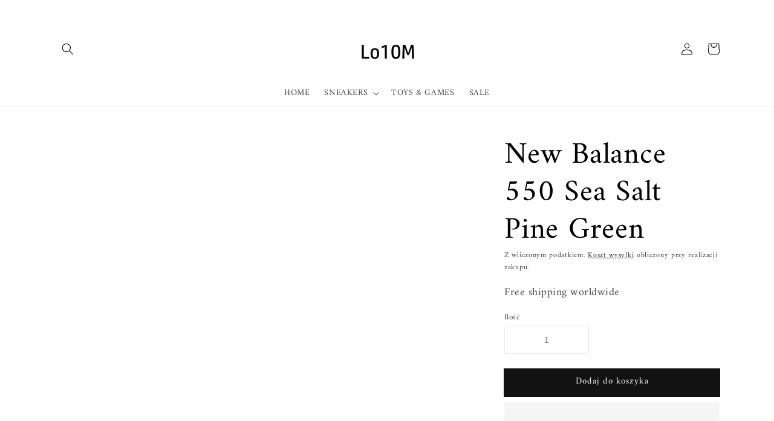

--- FILE ---
content_type: text/html; charset=utf-8
request_url: https://www.lo10m.com/pl/products/new-balance-550-sea-salt-pine-green
body_size: 68501
content:
<!doctype html>
<html class="no-js" lang="pl">
  <head>
      
	<!-- Added by AVADA SEO Suite -->
	<script>
  const avadaLightJsExclude = ['cdn.nfcube.com', 'assets/ecom.js', 'variant-title-king', 'linked_options_variants', 'smile-loader.js', 'smart-product-filter-search', 'rivo-loyalty-referrals', 'avada-cookie-consent', 'consentmo-gdpr', 'quinn'];
  const avadaLightJsInclude = ['https://www.googletagmanager.com/', 'https://connect.facebook.net/', 'https://business-api.tiktok.com/', 'https://static.klaviyo.com/'];
  window.AVADA_SPEED_BLACKLIST = avadaLightJsInclude.map(item => new RegExp(item, 'i'));
  window.AVADA_SPEED_WHITELIST = avadaLightJsExclude.map(item => new RegExp(item, 'i'));
</script>

<script>
  const isSpeedUpEnable = !1721374274818 || Date.now() < 1721374274818;
  if (isSpeedUpEnable) {
    const avadaSpeedUp=1;
    if(isSpeedUpEnable) {
  function _0x55aa(_0x575858,_0x2fd0be){const _0x30a92f=_0x1cb5();return _0x55aa=function(_0x4e8b41,_0xcd1690){_0x4e8b41=_0x4e8b41-(0xb5e+0xd*0x147+-0x1b1a);let _0x1c09f7=_0x30a92f[_0x4e8b41];return _0x1c09f7;},_0x55aa(_0x575858,_0x2fd0be);}(function(_0x4ad4dc,_0x42545f){const _0x5c7741=_0x55aa,_0x323f4d=_0x4ad4dc();while(!![]){try{const _0x588ea5=parseInt(_0x5c7741(0x10c))/(0xb6f+-0x1853+0xce5)*(-parseInt(_0x5c7741(0x157))/(-0x2363*0x1+0x1dd4+0x591*0x1))+-parseInt(_0x5c7741(0x171))/(0x269b+-0xeb+-0xf*0x283)*(parseInt(_0x5c7741(0x116))/(0x2e1+0x1*0x17b3+-0x110*0x19))+-parseInt(_0x5c7741(0x147))/(-0x1489+-0x312*0x6+0x26fa*0x1)+-parseInt(_0x5c7741(0xfa))/(-0x744+0x1*0xb5d+-0x413)*(-parseInt(_0x5c7741(0x102))/(-0x1e87+0x9e*-0x16+0x2c22))+parseInt(_0x5c7741(0x136))/(0x1e2d+0x1498+-0x1a3*0x1f)+parseInt(_0x5c7741(0x16e))/(0x460+0x1d96+0x3*-0xb4f)*(-parseInt(_0x5c7741(0xe3))/(-0x9ca+-0x1*-0x93f+0x1*0x95))+parseInt(_0x5c7741(0xf8))/(-0x1f73*0x1+0x6*-0x510+0x3dde);if(_0x588ea5===_0x42545f)break;else _0x323f4d['push'](_0x323f4d['shift']());}catch(_0x5d6d7e){_0x323f4d['push'](_0x323f4d['shift']());}}}(_0x1cb5,-0x193549+0x5dc3*-0x31+-0x2f963*-0x13),(function(){const _0x5cb2b4=_0x55aa,_0x23f9e9={'yXGBq':function(_0x237aef,_0x385938){return _0x237aef!==_0x385938;},'XduVF':function(_0x21018d,_0x56ff60){return _0x21018d===_0x56ff60;},'RChnz':_0x5cb2b4(0xf4)+_0x5cb2b4(0xe9)+_0x5cb2b4(0x14a),'TAsuR':function(_0xe21eca,_0x33e114){return _0xe21eca%_0x33e114;},'EvLYw':function(_0x1326ad,_0x261d04){return _0x1326ad!==_0x261d04;},'nnhAQ':_0x5cb2b4(0x107),'swpMF':_0x5cb2b4(0x16d),'plMMu':_0x5cb2b4(0xe8)+_0x5cb2b4(0x135),'PqBPA':function(_0x2ba85c,_0x35b541){return _0x2ba85c<_0x35b541;},'NKPCA':_0x5cb2b4(0xfc),'TINqh':function(_0x4116e3,_0x3ffd02,_0x2c8722){return _0x4116e3(_0x3ffd02,_0x2c8722);},'BAueN':_0x5cb2b4(0x120),'NgloT':_0x5cb2b4(0x14c),'ThSSU':function(_0xeb212a,_0x4341c1){return _0xeb212a+_0x4341c1;},'lDDHN':function(_0x4a1a48,_0x45ebfb){return _0x4a1a48 instanceof _0x45ebfb;},'toAYB':function(_0xcf0fa9,_0xf5fa6a){return _0xcf0fa9 instanceof _0xf5fa6a;},'VMiyW':function(_0x5300e4,_0x44e0f4){return _0x5300e4(_0x44e0f4);},'iyhbw':_0x5cb2b4(0x119),'zuWfR':function(_0x19c3e4,_0x4ee6e8){return _0x19c3e4<_0x4ee6e8;},'vEmrv':function(_0xd798cf,_0x5ea2dd){return _0xd798cf!==_0x5ea2dd;},'yxERj':function(_0x24b03b,_0x5aa292){return _0x24b03b||_0x5aa292;},'MZpwM':_0x5cb2b4(0x110)+_0x5cb2b4(0x109)+'pt','IeUHK':function(_0x5a4c7e,_0x2edf70){return _0x5a4c7e-_0x2edf70;},'Idvge':function(_0x3b526e,_0x36b469){return _0x3b526e<_0x36b469;},'qRwfm':_0x5cb2b4(0x16b)+_0x5cb2b4(0xf1),'CvXDN':function(_0x4b4208,_0x1db216){return _0x4b4208<_0x1db216;},'acPIM':function(_0x7d44b7,_0x3020d2){return _0x7d44b7(_0x3020d2);},'MyLMO':function(_0x22d4b2,_0xe7a6a0){return _0x22d4b2<_0xe7a6a0;},'boDyh':function(_0x176992,_0x346381,_0xab7fc){return _0x176992(_0x346381,_0xab7fc);},'ZANXD':_0x5cb2b4(0x10f)+_0x5cb2b4(0x12a)+_0x5cb2b4(0x142),'CXwRZ':_0x5cb2b4(0x123)+_0x5cb2b4(0x15f),'AuMHM':_0x5cb2b4(0x161),'KUuFZ':_0x5cb2b4(0xe6),'MSwtw':_0x5cb2b4(0x13a),'ERvPB':_0x5cb2b4(0x134),'ycTDj':_0x5cb2b4(0x15b),'Tvhir':_0x5cb2b4(0x154)},_0x469be1=_0x23f9e9[_0x5cb2b4(0x153)],_0x36fe07={'blacklist':window[_0x5cb2b4(0x11f)+_0x5cb2b4(0x115)+'T'],'whitelist':window[_0x5cb2b4(0x11f)+_0x5cb2b4(0x13e)+'T']},_0x26516a={'blacklisted':[]},_0x34e4a6=(_0x2be2f5,_0x25b3b2)=>{const _0x80dd2=_0x5cb2b4;if(_0x2be2f5&&(!_0x25b3b2||_0x23f9e9[_0x80dd2(0x13b)](_0x25b3b2,_0x469be1))&&(!_0x36fe07[_0x80dd2(0x170)]||_0x36fe07[_0x80dd2(0x170)][_0x80dd2(0x151)](_0xa5c7cf=>_0xa5c7cf[_0x80dd2(0x12b)](_0x2be2f5)))&&(!_0x36fe07[_0x80dd2(0x165)]||_0x36fe07[_0x80dd2(0x165)][_0x80dd2(0x156)](_0x4e2570=>!_0x4e2570[_0x80dd2(0x12b)](_0x2be2f5)))&&_0x23f9e9[_0x80dd2(0xf7)](avadaSpeedUp,0x5*0x256+-0x1*0x66c+-0x542+0.5)&&_0x2be2f5[_0x80dd2(0x137)](_0x23f9e9[_0x80dd2(0xe7)])){const _0x413c89=_0x2be2f5[_0x80dd2(0x16c)];return _0x23f9e9[_0x80dd2(0xf7)](_0x23f9e9[_0x80dd2(0x11e)](_0x413c89,-0x1deb*-0x1+0xf13+-0x2cfc),0x1176+-0x78b*0x5+0x1441);}return _0x2be2f5&&(!_0x25b3b2||_0x23f9e9[_0x80dd2(0xed)](_0x25b3b2,_0x469be1))&&(!_0x36fe07[_0x80dd2(0x170)]||_0x36fe07[_0x80dd2(0x170)][_0x80dd2(0x151)](_0x3d689d=>_0x3d689d[_0x80dd2(0x12b)](_0x2be2f5)))&&(!_0x36fe07[_0x80dd2(0x165)]||_0x36fe07[_0x80dd2(0x165)][_0x80dd2(0x156)](_0x26a7b3=>!_0x26a7b3[_0x80dd2(0x12b)](_0x2be2f5)));},_0x11462f=function(_0x42927f){const _0x346823=_0x5cb2b4,_0x5426ae=_0x42927f[_0x346823(0x159)+'te'](_0x23f9e9[_0x346823(0x14e)]);return _0x36fe07[_0x346823(0x170)]&&_0x36fe07[_0x346823(0x170)][_0x346823(0x156)](_0x107b0d=>!_0x107b0d[_0x346823(0x12b)](_0x5426ae))||_0x36fe07[_0x346823(0x165)]&&_0x36fe07[_0x346823(0x165)][_0x346823(0x151)](_0x1e7160=>_0x1e7160[_0x346823(0x12b)](_0x5426ae));},_0x39299f=new MutationObserver(_0x45c995=>{const _0x21802a=_0x5cb2b4,_0x3bc801={'mafxh':function(_0x6f9c57,_0x229989){const _0x9d39b1=_0x55aa;return _0x23f9e9[_0x9d39b1(0xf7)](_0x6f9c57,_0x229989);},'SrchE':_0x23f9e9[_0x21802a(0xe2)],'pvjbV':_0x23f9e9[_0x21802a(0xf6)]};for(let _0x333494=-0x7d7+-0x893+0x106a;_0x23f9e9[_0x21802a(0x158)](_0x333494,_0x45c995[_0x21802a(0x16c)]);_0x333494++){const {addedNodes:_0x1b685b}=_0x45c995[_0x333494];for(let _0x2f087=0x1f03+0x84b+0x1*-0x274e;_0x23f9e9[_0x21802a(0x158)](_0x2f087,_0x1b685b[_0x21802a(0x16c)]);_0x2f087++){const _0x4e5bac=_0x1b685b[_0x2f087];if(_0x23f9e9[_0x21802a(0xf7)](_0x4e5bac[_0x21802a(0x121)],-0x1f3a+-0x1*0x1b93+-0x3*-0x139a)&&_0x23f9e9[_0x21802a(0xf7)](_0x4e5bac[_0x21802a(0x152)],_0x23f9e9[_0x21802a(0xe0)])){const _0x5d9a67=_0x4e5bac[_0x21802a(0x107)],_0x3fb522=_0x4e5bac[_0x21802a(0x16d)];if(_0x23f9e9[_0x21802a(0x103)](_0x34e4a6,_0x5d9a67,_0x3fb522)){_0x26516a[_0x21802a(0x160)+'d'][_0x21802a(0x128)]([_0x4e5bac,_0x4e5bac[_0x21802a(0x16d)]]),_0x4e5bac[_0x21802a(0x16d)]=_0x469be1;const _0x1e52da=function(_0x2c95ff){const _0x359b13=_0x21802a;if(_0x3bc801[_0x359b13(0x118)](_0x4e5bac[_0x359b13(0x159)+'te'](_0x3bc801[_0x359b13(0x166)]),_0x469be1))_0x2c95ff[_0x359b13(0x112)+_0x359b13(0x150)]();_0x4e5bac[_0x359b13(0xec)+_0x359b13(0x130)](_0x3bc801[_0x359b13(0xe4)],_0x1e52da);};_0x4e5bac[_0x21802a(0x12d)+_0x21802a(0x163)](_0x23f9e9[_0x21802a(0xf6)],_0x1e52da),_0x4e5bac[_0x21802a(0x12c)+_0x21802a(0x131)]&&_0x4e5bac[_0x21802a(0x12c)+_0x21802a(0x131)][_0x21802a(0x11a)+'d'](_0x4e5bac);}}}}});_0x39299f[_0x5cb2b4(0x105)](document[_0x5cb2b4(0x10b)+_0x5cb2b4(0x16a)],{'childList':!![],'subtree':!![]});const _0x2910a9=/[|\\{}()\[\]^$+*?.]/g,_0xa9f173=function(..._0x1baa33){const _0x3053cc=_0x5cb2b4,_0x2e6f61={'mMWha':function(_0x158c76,_0x5c404b){const _0x25a05c=_0x55aa;return _0x23f9e9[_0x25a05c(0xf7)](_0x158c76,_0x5c404b);},'BXirI':_0x23f9e9[_0x3053cc(0x141)],'COGok':function(_0x421bf7,_0x55453a){const _0x4fd417=_0x3053cc;return _0x23f9e9[_0x4fd417(0x167)](_0x421bf7,_0x55453a);},'XLSAp':function(_0x193984,_0x35c446){const _0x5bbecf=_0x3053cc;return _0x23f9e9[_0x5bbecf(0xed)](_0x193984,_0x35c446);},'EygRw':function(_0xfbb69c,_0x21b15d){const _0xe5c840=_0x3053cc;return _0x23f9e9[_0xe5c840(0x104)](_0xfbb69c,_0x21b15d);},'xZuNx':_0x23f9e9[_0x3053cc(0x139)],'SBUaW':function(_0x5739bf,_0x2c2fab){const _0x42cbb1=_0x3053cc;return _0x23f9e9[_0x42cbb1(0x172)](_0x5739bf,_0x2c2fab);},'EAoTR':function(_0x123b29,_0x5b29bf){const _0x2828d2=_0x3053cc;return _0x23f9e9[_0x2828d2(0x11d)](_0x123b29,_0x5b29bf);},'cdYdq':_0x23f9e9[_0x3053cc(0x14e)],'WzJcf':_0x23f9e9[_0x3053cc(0xe2)],'nytPK':function(_0x53f733,_0x4ad021){const _0x4f0333=_0x3053cc;return _0x23f9e9[_0x4f0333(0x148)](_0x53f733,_0x4ad021);},'oUrHG':_0x23f9e9[_0x3053cc(0x14d)],'dnxjX':function(_0xed6b5f,_0x573f55){const _0x57aa03=_0x3053cc;return _0x23f9e9[_0x57aa03(0x15a)](_0xed6b5f,_0x573f55);}};_0x23f9e9[_0x3053cc(0x15d)](_0x1baa33[_0x3053cc(0x16c)],-0x1a3*-0x9+-0xf9*0xb+-0x407*0x1)?(_0x36fe07[_0x3053cc(0x170)]=[],_0x36fe07[_0x3053cc(0x165)]=[]):(_0x36fe07[_0x3053cc(0x170)]&&(_0x36fe07[_0x3053cc(0x170)]=_0x36fe07[_0x3053cc(0x170)][_0x3053cc(0x106)](_0xa8e001=>_0x1baa33[_0x3053cc(0x156)](_0x4a8a28=>{const _0x2e425b=_0x3053cc;if(_0x2e6f61[_0x2e425b(0x111)](typeof _0x4a8a28,_0x2e6f61[_0x2e425b(0x155)]))return!_0xa8e001[_0x2e425b(0x12b)](_0x4a8a28);else{if(_0x2e6f61[_0x2e425b(0xeb)](_0x4a8a28,RegExp))return _0x2e6f61[_0x2e425b(0x145)](_0xa8e001[_0x2e425b(0xdf)](),_0x4a8a28[_0x2e425b(0xdf)]());}}))),_0x36fe07[_0x3053cc(0x165)]&&(_0x36fe07[_0x3053cc(0x165)]=[..._0x36fe07[_0x3053cc(0x165)],..._0x1baa33[_0x3053cc(0xff)](_0x4e4c02=>{const _0x7c755c=_0x3053cc;if(_0x23f9e9[_0x7c755c(0xf7)](typeof _0x4e4c02,_0x23f9e9[_0x7c755c(0x141)])){const _0x932437=_0x4e4c02[_0x7c755c(0xea)](_0x2910a9,_0x23f9e9[_0x7c755c(0x16f)]),_0x34e686=_0x23f9e9[_0x7c755c(0xf0)](_0x23f9e9[_0x7c755c(0xf0)]('.*',_0x932437),'.*');if(_0x36fe07[_0x7c755c(0x165)][_0x7c755c(0x156)](_0x21ef9a=>_0x21ef9a[_0x7c755c(0xdf)]()!==_0x34e686[_0x7c755c(0xdf)]()))return new RegExp(_0x34e686);}else{if(_0x23f9e9[_0x7c755c(0x117)](_0x4e4c02,RegExp)){if(_0x36fe07[_0x7c755c(0x165)][_0x7c755c(0x156)](_0x5a3f09=>_0x5a3f09[_0x7c755c(0xdf)]()!==_0x4e4c02[_0x7c755c(0xdf)]()))return _0x4e4c02;}}return null;})[_0x3053cc(0x106)](Boolean)]));const _0x3eeb55=document[_0x3053cc(0x11b)+_0x3053cc(0x10e)](_0x23f9e9[_0x3053cc(0xf0)](_0x23f9e9[_0x3053cc(0xf0)](_0x23f9e9[_0x3053cc(0x122)],_0x469be1),'"]'));for(let _0xf831f7=-0x21aa+-0x1793+0x393d*0x1;_0x23f9e9[_0x3053cc(0x14b)](_0xf831f7,_0x3eeb55[_0x3053cc(0x16c)]);_0xf831f7++){const _0x5868cb=_0x3eeb55[_0xf831f7];_0x23f9e9[_0x3053cc(0x132)](_0x11462f,_0x5868cb)&&(_0x26516a[_0x3053cc(0x160)+'d'][_0x3053cc(0x128)]([_0x5868cb,_0x23f9e9[_0x3053cc(0x14d)]]),_0x5868cb[_0x3053cc(0x12c)+_0x3053cc(0x131)][_0x3053cc(0x11a)+'d'](_0x5868cb));}let _0xdf8cd0=-0x17da+0x2461+-0xc87*0x1;[..._0x26516a[_0x3053cc(0x160)+'d']][_0x3053cc(0x10d)](([_0x226aeb,_0x33eaa7],_0xe33bca)=>{const _0x2aa7bf=_0x3053cc;if(_0x2e6f61[_0x2aa7bf(0x143)](_0x11462f,_0x226aeb)){const _0x41da0d=document[_0x2aa7bf(0x11c)+_0x2aa7bf(0x131)](_0x2e6f61[_0x2aa7bf(0x127)]);for(let _0x6784c7=0xd7b+-0xaa5+-0x2d6;_0x2e6f61[_0x2aa7bf(0x164)](_0x6784c7,_0x226aeb[_0x2aa7bf(0xe5)][_0x2aa7bf(0x16c)]);_0x6784c7++){const _0x4ca758=_0x226aeb[_0x2aa7bf(0xe5)][_0x6784c7];_0x2e6f61[_0x2aa7bf(0x12f)](_0x4ca758[_0x2aa7bf(0x133)],_0x2e6f61[_0x2aa7bf(0x13f)])&&_0x2e6f61[_0x2aa7bf(0x145)](_0x4ca758[_0x2aa7bf(0x133)],_0x2e6f61[_0x2aa7bf(0x100)])&&_0x41da0d[_0x2aa7bf(0xe1)+'te'](_0x4ca758[_0x2aa7bf(0x133)],_0x226aeb[_0x2aa7bf(0xe5)][_0x6784c7][_0x2aa7bf(0x12e)]);}_0x41da0d[_0x2aa7bf(0xe1)+'te'](_0x2e6f61[_0x2aa7bf(0x13f)],_0x226aeb[_0x2aa7bf(0x107)]),_0x41da0d[_0x2aa7bf(0xe1)+'te'](_0x2e6f61[_0x2aa7bf(0x100)],_0x2e6f61[_0x2aa7bf(0x101)](_0x33eaa7,_0x2e6f61[_0x2aa7bf(0x126)])),document[_0x2aa7bf(0x113)][_0x2aa7bf(0x146)+'d'](_0x41da0d),_0x26516a[_0x2aa7bf(0x160)+'d'][_0x2aa7bf(0x162)](_0x2e6f61[_0x2aa7bf(0x13d)](_0xe33bca,_0xdf8cd0),-0x105d*0x2+0x1*-0xeaa+0x2f65),_0xdf8cd0++;}}),_0x36fe07[_0x3053cc(0x170)]&&_0x23f9e9[_0x3053cc(0xf3)](_0x36fe07[_0x3053cc(0x170)][_0x3053cc(0x16c)],0x10f2+-0x1a42+0x951)&&_0x39299f[_0x3053cc(0x15c)]();},_0x4c2397=document[_0x5cb2b4(0x11c)+_0x5cb2b4(0x131)],_0x573f89={'src':Object[_0x5cb2b4(0x14f)+_0x5cb2b4(0xfd)+_0x5cb2b4(0x144)](HTMLScriptElement[_0x5cb2b4(0xf9)],_0x23f9e9[_0x5cb2b4(0x14e)]),'type':Object[_0x5cb2b4(0x14f)+_0x5cb2b4(0xfd)+_0x5cb2b4(0x144)](HTMLScriptElement[_0x5cb2b4(0xf9)],_0x23f9e9[_0x5cb2b4(0xe2)])};document[_0x5cb2b4(0x11c)+_0x5cb2b4(0x131)]=function(..._0x4db605){const _0x1480b5=_0x5cb2b4,_0x3a6982={'KNNxG':function(_0x32fa39,_0x2a57e4,_0x3cc08f){const _0x5ead12=_0x55aa;return _0x23f9e9[_0x5ead12(0x169)](_0x32fa39,_0x2a57e4,_0x3cc08f);}};if(_0x23f9e9[_0x1480b5(0x13b)](_0x4db605[-0x4*-0x376+0x4*0x2f+-0xe94][_0x1480b5(0x140)+'e'](),_0x23f9e9[_0x1480b5(0x139)]))return _0x4c2397[_0x1480b5(0x114)](document)(..._0x4db605);const _0x2f091d=_0x4c2397[_0x1480b5(0x114)](document)(..._0x4db605);try{Object[_0x1480b5(0xf2)+_0x1480b5(0x149)](_0x2f091d,{'src':{..._0x573f89[_0x1480b5(0x107)],'set'(_0x3ae2bc){const _0x5d6fdc=_0x1480b5;_0x3a6982[_0x5d6fdc(0x129)](_0x34e4a6,_0x3ae2bc,_0x2f091d[_0x5d6fdc(0x16d)])&&_0x573f89[_0x5d6fdc(0x16d)][_0x5d6fdc(0x10a)][_0x5d6fdc(0x125)](this,_0x469be1),_0x573f89[_0x5d6fdc(0x107)][_0x5d6fdc(0x10a)][_0x5d6fdc(0x125)](this,_0x3ae2bc);}},'type':{..._0x573f89[_0x1480b5(0x16d)],'get'(){const _0x436e9e=_0x1480b5,_0x4b63b9=_0x573f89[_0x436e9e(0x16d)][_0x436e9e(0xfb)][_0x436e9e(0x125)](this);if(_0x23f9e9[_0x436e9e(0xf7)](_0x4b63b9,_0x469be1)||_0x23f9e9[_0x436e9e(0x103)](_0x34e4a6,this[_0x436e9e(0x107)],_0x4b63b9))return null;return _0x4b63b9;},'set'(_0x174ea3){const _0x1dff57=_0x1480b5,_0xa2fd13=_0x23f9e9[_0x1dff57(0x103)](_0x34e4a6,_0x2f091d[_0x1dff57(0x107)],_0x2f091d[_0x1dff57(0x16d)])?_0x469be1:_0x174ea3;_0x573f89[_0x1dff57(0x16d)][_0x1dff57(0x10a)][_0x1dff57(0x125)](this,_0xa2fd13);}}}),_0x2f091d[_0x1480b5(0xe1)+'te']=function(_0x5b0870,_0x8c60d5){const _0xab22d4=_0x1480b5;if(_0x23f9e9[_0xab22d4(0xf7)](_0x5b0870,_0x23f9e9[_0xab22d4(0xe2)])||_0x23f9e9[_0xab22d4(0xf7)](_0x5b0870,_0x23f9e9[_0xab22d4(0x14e)]))_0x2f091d[_0x5b0870]=_0x8c60d5;else HTMLScriptElement[_0xab22d4(0xf9)][_0xab22d4(0xe1)+'te'][_0xab22d4(0x125)](_0x2f091d,_0x5b0870,_0x8c60d5);};}catch(_0x5a9461){console[_0x1480b5(0x168)](_0x23f9e9[_0x1480b5(0xef)],_0x5a9461);}return _0x2f091d;};const _0x5883c5=[_0x23f9e9[_0x5cb2b4(0xfe)],_0x23f9e9[_0x5cb2b4(0x13c)],_0x23f9e9[_0x5cb2b4(0xf5)],_0x23f9e9[_0x5cb2b4(0x15e)],_0x23f9e9[_0x5cb2b4(0x138)],_0x23f9e9[_0x5cb2b4(0x124)]],_0x4ab8d2=_0x5883c5[_0x5cb2b4(0xff)](_0x439d08=>{return{'type':_0x439d08,'listener':()=>_0xa9f173(),'options':{'passive':!![]}};});_0x4ab8d2[_0x5cb2b4(0x10d)](_0x4d3535=>{const _0x3882ab=_0x5cb2b4;document[_0x3882ab(0x12d)+_0x3882ab(0x163)](_0x4d3535[_0x3882ab(0x16d)],_0x4d3535[_0x3882ab(0xee)],_0x4d3535[_0x3882ab(0x108)]);});}()));function _0x1cb5(){const _0x15f8e0=['ault','some','tagName','CXwRZ','wheel','BXirI','every','6lYvYYX','PqBPA','getAttribu','IeUHK','touchstart','disconnect','Idvge','ERvPB','/blocked','blackliste','keydown','splice','stener','SBUaW','whitelist','SrchE','toAYB','warn','boDyh','ement','script[typ','length','type','346347wGqEBH','NgloT','blacklist','33OVoYHk','zuWfR','toString','NKPCA','setAttribu','swpMF','230EEqEiq','pvjbV','attributes','mousemove','RChnz','beforescri','y.com/exte','replace','COGok','removeEven','EvLYw','listener','ZANXD','ThSSU','e="','defineProp','MyLMO','cdn.shopif','MSwtw','plMMu','XduVF','22621984JRJQxz','prototype','8818116NVbcZr','get','SCRIPT','ertyDescri','AuMHM','map','WzJcf','nytPK','7kiZatp','TINqh','VMiyW','observe','filter','src','options','n/javascri','set','documentEl','478083wuqgQV','forEach','torAll','Avada cann','applicatio','mMWha','preventDef','head','bind','D_BLACKLIS','75496skzGVx','lDDHN','mafxh','script','removeChil','querySelec','createElem','vEmrv','TAsuR','AVADA_SPEE','string','nodeType','qRwfm','javascript','Tvhir','call','oUrHG','xZuNx','push','KNNxG','ot lazy lo','test','parentElem','addEventLi','value','EAoTR','tListener','ent','acPIM','name','touchmove','ptexecute','6968312SmqlIb','includes','ycTDj','iyhbw','touchend','yXGBq','KUuFZ','dnxjX','D_WHITELIS','cdYdq','toLowerCas','BAueN','ad script','EygRw','ptor','XLSAp','appendChil','4975500NoPAFA','yxERj','erties','nsions','CvXDN','\$&','MZpwM','nnhAQ','getOwnProp'];_0x1cb5=function(){return _0x15f8e0;};return _0x1cb5();}
}
    class LightJsLoader{constructor(e){this.jQs=[],this.listener=this.handleListener.bind(this,e),this.scripts=["default","defer","async"].reduce(((e,t)=>({...e,[t]:[]})),{});const t=this;e.forEach((e=>window.addEventListener(e,t.listener,{passive:!0})))}handleListener(e){const t=this;return e.forEach((e=>window.removeEventListener(e,t.listener))),"complete"===document.readyState?this.handleDOM():document.addEventListener("readystatechange",(e=>{if("complete"===e.target.readyState)return setTimeout(t.handleDOM.bind(t),1)}))}async handleDOM(){this.suspendEvent(),this.suspendJQuery(),this.findScripts(),this.preloadScripts();for(const e of Object.keys(this.scripts))await this.replaceScripts(this.scripts[e]);for(const e of["DOMContentLoaded","readystatechange"])await this.requestRepaint(),document.dispatchEvent(new Event("lightJS-"+e));document.lightJSonreadystatechange&&document.lightJSonreadystatechange();for(const e of["DOMContentLoaded","load"])await this.requestRepaint(),window.dispatchEvent(new Event("lightJS-"+e));await this.requestRepaint(),window.lightJSonload&&window.lightJSonload(),await this.requestRepaint(),this.jQs.forEach((e=>e(window).trigger("lightJS-jquery-load"))),window.dispatchEvent(new Event("lightJS-pageshow")),await this.requestRepaint(),window.lightJSonpageshow&&window.lightJSonpageshow()}async requestRepaint(){return new Promise((e=>requestAnimationFrame(e)))}findScripts(){document.querySelectorAll("script[type=lightJs]").forEach((e=>{e.hasAttribute("src")?e.hasAttribute("async")&&e.async?this.scripts.async.push(e):e.hasAttribute("defer")&&e.defer?this.scripts.defer.push(e):this.scripts.default.push(e):this.scripts.default.push(e)}))}preloadScripts(){const e=this,t=Object.keys(this.scripts).reduce(((t,n)=>[...t,...e.scripts[n]]),[]),n=document.createDocumentFragment();t.forEach((e=>{const t=e.getAttribute("src");if(!t)return;const s=document.createElement("link");s.href=t,s.rel="preload",s.as="script",n.appendChild(s)})),document.head.appendChild(n)}async replaceScripts(e){let t;for(;t=e.shift();)await this.requestRepaint(),new Promise((e=>{const n=document.createElement("script");[...t.attributes].forEach((e=>{"type"!==e.nodeName&&n.setAttribute(e.nodeName,e.nodeValue)})),t.hasAttribute("src")?(n.addEventListener("load",e),n.addEventListener("error",e)):(n.text=t.text,e()),t.parentNode.replaceChild(n,t)}))}suspendEvent(){const e={};[{obj:document,name:"DOMContentLoaded"},{obj:window,name:"DOMContentLoaded"},{obj:window,name:"load"},{obj:window,name:"pageshow"},{obj:document,name:"readystatechange"}].map((t=>function(t,n){function s(n){return e[t].list.indexOf(n)>=0?"lightJS-"+n:n}e[t]||(e[t]={list:[n],add:t.addEventListener,remove:t.removeEventListener},t.addEventListener=(...n)=>{n[0]=s(n[0]),e[t].add.apply(t,n)},t.removeEventListener=(...n)=>{n[0]=s(n[0]),e[t].remove.apply(t,n)})}(t.obj,t.name))),[{obj:document,name:"onreadystatechange"},{obj:window,name:"onpageshow"}].map((e=>function(e,t){let n=e[t];Object.defineProperty(e,t,{get:()=>n||function(){},set:s=>{e["lightJS"+t]=n=s}})}(e.obj,e.name)))}suspendJQuery(){const e=this;let t=window.jQuery;Object.defineProperty(window,"jQuery",{get:()=>t,set(n){if(!n||!n.fn||!e.jQs.includes(n))return void(t=n);n.fn.ready=n.fn.init.prototype.ready=e=>{e.bind(document)(n)};const s=n.fn.on;n.fn.on=n.fn.init.prototype.on=function(...e){if(window!==this[0])return s.apply(this,e),this;const t=e=>e.split(" ").map((e=>"load"===e||0===e.indexOf("load.")?"lightJS-jquery-load":e)).join(" ");return"string"==typeof e[0]||e[0]instanceof String?(e[0]=t(e[0]),s.apply(this,e),this):("object"==typeof e[0]&&Object.keys(e[0]).forEach((n=>{delete Object.assign(e[0],{[t(n)]:e[0][n]})[n]})),s.apply(this,e),this)},e.jQs.push(n),t=n}})}}
new LightJsLoader(["keydown","mousemove","touchend","touchmove","touchstart","wheel"]);
  }
</script>

	<!-- /Added by AVADA SEO Suite -->
    <!-- TrustBox script -->
<script type="text/javascript" src="//widget.trustpilot.com/bootstrap/v5/tp.widget.bootstrap.min.js" async></script>
<!-- End TrustBox script -->
    <!-- Google Tag Manager -->
      <script>
      (function(w,d,s,l,i)
      {
      w[l]=w[l]||[];
      w[l].push({'gtm.start':
      new Date().getTime(),event:'gtm.js'}); 
      var f=d.getElementsByTagName(s)[0],j=d.createElement(s),dl=l!='dataLayer'?'&l='+l:'';
      j.async=true;
      j.src='https://www.googletagmanager.com/gtm.js?id='+i+dl;f.parentNode.insertBefore(j,f);
      }
      )
      (window,document,'script','dataLayer','GTM-5KK5PFR');
      </script>
  
    <!-- End Google Tag Manager -->
  
    <!-- MagicTag -->
    <script type="text/javascript" async
    src="//s.retargeted.co/1/YWWRjY.js"></script>
    <!-- End MagicTag -->

    <meta charset="utf-8">
    <meta http-equiv="X-UA-Compatible" content="IE=edge">
    <meta name="google-site-verification" content="2mLRIJMetO6cj9IitNQEr6d1RMF4OE2IevpL4qbL01U" />
    <meta name="viewport" content="width=device-width,initial-scale=1">
    <meta name="theme-color" content="">
    <meta name="facebook-domain-verification" content="7st9glv3ir59h8sl52x9c4cgfq2eef" />
     <meta name="facebook-domain-verification" content="gjzasd5knd1noy5xcmaxa0l1fpeur3" />
    <link rel="canonical" href="https://www.lo10m.com/pl/products/new-balance-550-sea-salt-pine-green">
    <link rel="preconnect" href="https://cdn.shopify.com" crossorigin><link rel="icon" type="image/png" href="//www.lo10m.com/cdn/shop/files/WeChat_Image_20211101164441_5cab7040-9c93-4aa0-9273-705abf0bb812_32x32.jpg?v=1639848471"><link rel="preconnect" href="https://fonts.shopifycdn.com" crossorigin><!-- TrustBox script -->
<script type="text/javascript" src="//widget.trustpilot.com/bootstrap/v5/tp.widget.bootstrap.min.js" async></script>
<!-- End TrustBox script -->

    <title>
      New Balance 550 Sea Salt Pine Green
</title>

    
      <meta name="description" content="Buy New Balance 550 Sea Salt Pine Green at the lowest price in Holandia. Check reviews and buy New Balance 550 Sea Salt Pine Green today">
    

    

<meta property="og:site_name" content="Lo10M">
<meta property="og:url" content="https://www.lo10m.com/pl/products/new-balance-550-sea-salt-pine-green">
<meta property="og:title" content="New Balance 550 Sea Salt Pine Green BB550VTC">
<meta property="og:type" content="product">
<meta property="og:description" content="100% oryginalne trampki | Bezpłatna wysyłka na terenie UE | Zamów przed 17:00, wysyłka na cały świat tego samego dnia tygodnia | 14-dniowy okres zwrotu"><meta property="og:image" content="http://www.lo10m.com/cdn/shop/products/new-balance-550-sea-salt-pine-green-lo10m-1.png?v=1716821188">
  <meta property="og:image:secure_url" content="https://www.lo10m.com/cdn/shop/products/new-balance-550-sea-salt-pine-green-lo10m-1.png?v=1716821188">
  <meta property="og:image:width" content="2048">
  <meta property="og:image:height" content="1366"><meta property="og:price:amount" content="109,95"> <meta property="og:price:currency" content="EUR"><style>@media only screen and (min-width:1281px) {.async-hide { opacity: 0 !important}} </style>
<script>(function(a,s,y,n,c,h,i,d,e){s.className+=' '+y;h.start=1*new Date;
h.end=i=function(){s.className=s.className.replace(RegExp(' ?'+y),'')};
(a[n]=a[n]||[]).hide=h;setTimeout(function(){i();h.end=null},c);h.timeout=c;
})(window,document.documentElement,'async-hide','dataLayer',500,
{'GTM-XXXXXX':true});</script>
<script src="https://alpha3861.myshopify.com/cdn/shop/t/1/assets/alpha-6.0.10.js"></script>
<meta name="twitter:card" content="summary_large_image">
<meta name="twitter:title" content="New Balance 550 Sea Salt Pine Green BB550VTC">
<meta name="twitter:description" content="100% oryginalne trampki | Bezpłatna wysyłka na terenie UE | Zamów przed 17:00, wysyłka na cały świat tego samego dnia tygodnia | 14-dniowy okres zwrotu">


    <script src="//www.lo10m.com/cdn/shop/t/13/assets/global.aio.min.js?v=169667399962461777501719062364" defer="defer"></script>
    <script>window.performance && window.performance.mark && window.performance.mark('shopify.content_for_header.start');</script><meta name="google-site-verification" content="khOO8Bc0fb0Aa1YbhFY_0KrfwreXklKn-VO-NEwobFw">
<meta name="facebook-domain-verification" content="e2vztc2vkdk662t2o7py5tntz6jc5b">
<meta name="facebook-domain-verification" content="7st9glv3ir59h8sl52x9c4cgfq2eef">
<meta name="facebook-domain-verification" content="39xpor3rdemu65h96shs2iw04i1f0t">
<meta name="facebook-domain-verification" content="c68j3gx2kwxyp3ag13y46u11dvc7g9">
<meta name="facebook-domain-verification" content="62x814clhlazo96rctarimdgzpcwjk">
<meta name="facebook-domain-verification" content="xh4frai4aaz9rj9n178rwzvb06lkq8">
<meta name="facebook-domain-verification" content="yorymxcodm5kmtm55po10b2agcsakk">
<meta name="facebook-domain-verification" content="gjzasd5knd1noy5xcmaxa0l1fpeur3">
<meta id="shopify-digital-wallet" name="shopify-digital-wallet" content="/60266447024/digital_wallets/dialog">
<meta name="shopify-checkout-api-token" content="6c7deff11ceee6d649d252e71f742704">
<meta id="in-context-paypal-metadata" data-shop-id="60266447024" data-venmo-supported="false" data-environment="production" data-locale="pl_PL" data-paypal-v4="true" data-currency="EUR">
<link rel="alternate" hreflang="x-default" href="https://www.lo10m.com/products/new-balance-550-sea-salt-pine-green">
<link rel="alternate" hreflang="en" href="https://www.lo10m.com/products/new-balance-550-sea-salt-pine-green">
<link rel="alternate" hreflang="nl" href="https://www.lo10m.com/nl/products/new-balance-550-sea-salt-pine-green">
<link rel="alternate" hreflang="it" href="https://www.lo10m.com/it/products/new-balance-550-sea-salt-pine-green">
<link rel="alternate" hreflang="fr" href="https://www.lo10m.com/fr/products/new-balance-550-sea-salt-pine-green">
<link rel="alternate" hreflang="de" href="https://www.lo10m.com/de/products/new-balance-550-sea-salt-pine-green">
<link rel="alternate" hreflang="sv" href="https://www.lo10m.com/sv/products/new-balance-550-sea-salt-pine-green">
<link rel="alternate" hreflang="ja" href="https://www.lo10m.com/ja/products/new-balance-550-sea-salt-pine-green">
<link rel="alternate" hreflang="ko" href="https://www.lo10m.com/ko/products/new-balance-550-sea-salt-pine-green">
<link rel="alternate" hreflang="el" href="https://www.lo10m.com/el/products/new-balance-550-sea-salt-pine-green">
<link rel="alternate" hreflang="pt" href="https://www.lo10m.com/pt/products/new-balance-550-sea-salt-pine-green">
<link rel="alternate" hreflang="pl" href="https://www.lo10m.com/pl/products/new-balance-550-sea-salt-pine-green">
<link rel="alternate" hreflang="zh-Hant" href="https://www.lo10m.com/zh-hant/products/new-balance-550-sea-salt-pine-green">
<link rel="alternate" hreflang="zh-Hans" href="https://www.lo10m.com/zh-hans/products/new-balance-550-%E6%B5%B7%E7%9B%90-%E6%9D%BE%E7%BB%BF">
<link rel="alternate" hreflang="es" href="https://www.lo10m.com/es/products/new-balance-550-sea-salt-pine-green">
<link rel="alternate" hreflang="ru" href="https://www.lo10m.com/ru/products/new-balance-550-sea-salt-pine-green">
<link rel="alternate" hreflang="zh-Hant-AC" href="https://www.lo10m.com/zh-hant/products/new-balance-550-sea-salt-pine-green">
<link rel="alternate" hreflang="zh-Hans-AC" href="https://www.lo10m.com/zh-hans/products/new-balance-550-%E6%B5%B7%E7%9B%90-%E6%9D%BE%E7%BB%BF">
<link rel="alternate" hreflang="zh-Hant-AD" href="https://www.lo10m.com/zh-hant/products/new-balance-550-sea-salt-pine-green">
<link rel="alternate" hreflang="zh-Hans-AD" href="https://www.lo10m.com/zh-hans/products/new-balance-550-%E6%B5%B7%E7%9B%90-%E6%9D%BE%E7%BB%BF">
<link rel="alternate" hreflang="zh-Hant-AE" href="https://www.lo10m.com/zh-hant/products/new-balance-550-sea-salt-pine-green">
<link rel="alternate" hreflang="zh-Hans-AE" href="https://www.lo10m.com/zh-hans/products/new-balance-550-%E6%B5%B7%E7%9B%90-%E6%9D%BE%E7%BB%BF">
<link rel="alternate" hreflang="zh-Hant-AF" href="https://www.lo10m.com/zh-hant/products/new-balance-550-sea-salt-pine-green">
<link rel="alternate" hreflang="zh-Hans-AF" href="https://www.lo10m.com/zh-hans/products/new-balance-550-%E6%B5%B7%E7%9B%90-%E6%9D%BE%E7%BB%BF">
<link rel="alternate" hreflang="zh-Hant-AG" href="https://www.lo10m.com/zh-hant/products/new-balance-550-sea-salt-pine-green">
<link rel="alternate" hreflang="zh-Hans-AG" href="https://www.lo10m.com/zh-hans/products/new-balance-550-%E6%B5%B7%E7%9B%90-%E6%9D%BE%E7%BB%BF">
<link rel="alternate" hreflang="zh-Hant-AI" href="https://www.lo10m.com/zh-hant/products/new-balance-550-sea-salt-pine-green">
<link rel="alternate" hreflang="zh-Hans-AI" href="https://www.lo10m.com/zh-hans/products/new-balance-550-%E6%B5%B7%E7%9B%90-%E6%9D%BE%E7%BB%BF">
<link rel="alternate" hreflang="zh-Hant-AL" href="https://www.lo10m.com/zh-hant/products/new-balance-550-sea-salt-pine-green">
<link rel="alternate" hreflang="zh-Hans-AL" href="https://www.lo10m.com/zh-hans/products/new-balance-550-%E6%B5%B7%E7%9B%90-%E6%9D%BE%E7%BB%BF">
<link rel="alternate" hreflang="zh-Hant-AM" href="https://www.lo10m.com/zh-hant/products/new-balance-550-sea-salt-pine-green">
<link rel="alternate" hreflang="zh-Hans-AM" href="https://www.lo10m.com/zh-hans/products/new-balance-550-%E6%B5%B7%E7%9B%90-%E6%9D%BE%E7%BB%BF">
<link rel="alternate" hreflang="zh-Hant-AO" href="https://www.lo10m.com/zh-hant/products/new-balance-550-sea-salt-pine-green">
<link rel="alternate" hreflang="zh-Hans-AO" href="https://www.lo10m.com/zh-hans/products/new-balance-550-%E6%B5%B7%E7%9B%90-%E6%9D%BE%E7%BB%BF">
<link rel="alternate" hreflang="zh-Hant-AR" href="https://www.lo10m.com/zh-hant/products/new-balance-550-sea-salt-pine-green">
<link rel="alternate" hreflang="zh-Hans-AR" href="https://www.lo10m.com/zh-hans/products/new-balance-550-%E6%B5%B7%E7%9B%90-%E6%9D%BE%E7%BB%BF">
<link rel="alternate" hreflang="zh-Hant-AT" href="https://www.lo10m.com/zh-hant/products/new-balance-550-sea-salt-pine-green">
<link rel="alternate" hreflang="zh-Hans-AT" href="https://www.lo10m.com/zh-hans/products/new-balance-550-%E6%B5%B7%E7%9B%90-%E6%9D%BE%E7%BB%BF">
<link rel="alternate" hreflang="zh-Hant-AU" href="https://www.lo10m.com/zh-hant/products/new-balance-550-sea-salt-pine-green">
<link rel="alternate" hreflang="zh-Hans-AU" href="https://www.lo10m.com/zh-hans/products/new-balance-550-%E6%B5%B7%E7%9B%90-%E6%9D%BE%E7%BB%BF">
<link rel="alternate" hreflang="zh-Hant-AW" href="https://www.lo10m.com/zh-hant/products/new-balance-550-sea-salt-pine-green">
<link rel="alternate" hreflang="zh-Hans-AW" href="https://www.lo10m.com/zh-hans/products/new-balance-550-%E6%B5%B7%E7%9B%90-%E6%9D%BE%E7%BB%BF">
<link rel="alternate" hreflang="zh-Hant-AX" href="https://www.lo10m.com/zh-hant/products/new-balance-550-sea-salt-pine-green">
<link rel="alternate" hreflang="zh-Hans-AX" href="https://www.lo10m.com/zh-hans/products/new-balance-550-%E6%B5%B7%E7%9B%90-%E6%9D%BE%E7%BB%BF">
<link rel="alternate" hreflang="zh-Hant-AZ" href="https://www.lo10m.com/zh-hant/products/new-balance-550-sea-salt-pine-green">
<link rel="alternate" hreflang="zh-Hans-AZ" href="https://www.lo10m.com/zh-hans/products/new-balance-550-%E6%B5%B7%E7%9B%90-%E6%9D%BE%E7%BB%BF">
<link rel="alternate" hreflang="zh-Hant-BA" href="https://www.lo10m.com/zh-hant/products/new-balance-550-sea-salt-pine-green">
<link rel="alternate" hreflang="zh-Hans-BA" href="https://www.lo10m.com/zh-hans/products/new-balance-550-%E6%B5%B7%E7%9B%90-%E6%9D%BE%E7%BB%BF">
<link rel="alternate" hreflang="zh-Hant-BB" href="https://www.lo10m.com/zh-hant/products/new-balance-550-sea-salt-pine-green">
<link rel="alternate" hreflang="zh-Hans-BB" href="https://www.lo10m.com/zh-hans/products/new-balance-550-%E6%B5%B7%E7%9B%90-%E6%9D%BE%E7%BB%BF">
<link rel="alternate" hreflang="zh-Hant-BD" href="https://www.lo10m.com/zh-hant/products/new-balance-550-sea-salt-pine-green">
<link rel="alternate" hreflang="zh-Hans-BD" href="https://www.lo10m.com/zh-hans/products/new-balance-550-%E6%B5%B7%E7%9B%90-%E6%9D%BE%E7%BB%BF">
<link rel="alternate" hreflang="zh-Hant-BE" href="https://www.lo10m.com/zh-hant/products/new-balance-550-sea-salt-pine-green">
<link rel="alternate" hreflang="zh-Hans-BE" href="https://www.lo10m.com/zh-hans/products/new-balance-550-%E6%B5%B7%E7%9B%90-%E6%9D%BE%E7%BB%BF">
<link rel="alternate" hreflang="zh-Hant-BF" href="https://www.lo10m.com/zh-hant/products/new-balance-550-sea-salt-pine-green">
<link rel="alternate" hreflang="zh-Hans-BF" href="https://www.lo10m.com/zh-hans/products/new-balance-550-%E6%B5%B7%E7%9B%90-%E6%9D%BE%E7%BB%BF">
<link rel="alternate" hreflang="zh-Hant-BG" href="https://www.lo10m.com/zh-hant/products/new-balance-550-sea-salt-pine-green">
<link rel="alternate" hreflang="zh-Hans-BG" href="https://www.lo10m.com/zh-hans/products/new-balance-550-%E6%B5%B7%E7%9B%90-%E6%9D%BE%E7%BB%BF">
<link rel="alternate" hreflang="zh-Hant-BH" href="https://www.lo10m.com/zh-hant/products/new-balance-550-sea-salt-pine-green">
<link rel="alternate" hreflang="zh-Hans-BH" href="https://www.lo10m.com/zh-hans/products/new-balance-550-%E6%B5%B7%E7%9B%90-%E6%9D%BE%E7%BB%BF">
<link rel="alternate" hreflang="zh-Hant-BI" href="https://www.lo10m.com/zh-hant/products/new-balance-550-sea-salt-pine-green">
<link rel="alternate" hreflang="zh-Hans-BI" href="https://www.lo10m.com/zh-hans/products/new-balance-550-%E6%B5%B7%E7%9B%90-%E6%9D%BE%E7%BB%BF">
<link rel="alternate" hreflang="zh-Hant-BJ" href="https://www.lo10m.com/zh-hant/products/new-balance-550-sea-salt-pine-green">
<link rel="alternate" hreflang="zh-Hans-BJ" href="https://www.lo10m.com/zh-hans/products/new-balance-550-%E6%B5%B7%E7%9B%90-%E6%9D%BE%E7%BB%BF">
<link rel="alternate" hreflang="zh-Hant-BL" href="https://www.lo10m.com/zh-hant/products/new-balance-550-sea-salt-pine-green">
<link rel="alternate" hreflang="zh-Hans-BL" href="https://www.lo10m.com/zh-hans/products/new-balance-550-%E6%B5%B7%E7%9B%90-%E6%9D%BE%E7%BB%BF">
<link rel="alternate" hreflang="zh-Hant-BM" href="https://www.lo10m.com/zh-hant/products/new-balance-550-sea-salt-pine-green">
<link rel="alternate" hreflang="zh-Hans-BM" href="https://www.lo10m.com/zh-hans/products/new-balance-550-%E6%B5%B7%E7%9B%90-%E6%9D%BE%E7%BB%BF">
<link rel="alternate" hreflang="zh-Hant-BN" href="https://www.lo10m.com/zh-hant/products/new-balance-550-sea-salt-pine-green">
<link rel="alternate" hreflang="zh-Hans-BN" href="https://www.lo10m.com/zh-hans/products/new-balance-550-%E6%B5%B7%E7%9B%90-%E6%9D%BE%E7%BB%BF">
<link rel="alternate" hreflang="zh-Hant-BO" href="https://www.lo10m.com/zh-hant/products/new-balance-550-sea-salt-pine-green">
<link rel="alternate" hreflang="zh-Hans-BO" href="https://www.lo10m.com/zh-hans/products/new-balance-550-%E6%B5%B7%E7%9B%90-%E6%9D%BE%E7%BB%BF">
<link rel="alternate" hreflang="zh-Hant-BQ" href="https://www.lo10m.com/zh-hant/products/new-balance-550-sea-salt-pine-green">
<link rel="alternate" hreflang="zh-Hans-BQ" href="https://www.lo10m.com/zh-hans/products/new-balance-550-%E6%B5%B7%E7%9B%90-%E6%9D%BE%E7%BB%BF">
<link rel="alternate" hreflang="zh-Hant-BR" href="https://www.lo10m.com/zh-hant/products/new-balance-550-sea-salt-pine-green">
<link rel="alternate" hreflang="zh-Hans-BR" href="https://www.lo10m.com/zh-hans/products/new-balance-550-%E6%B5%B7%E7%9B%90-%E6%9D%BE%E7%BB%BF">
<link rel="alternate" hreflang="zh-Hant-BS" href="https://www.lo10m.com/zh-hant/products/new-balance-550-sea-salt-pine-green">
<link rel="alternate" hreflang="zh-Hans-BS" href="https://www.lo10m.com/zh-hans/products/new-balance-550-%E6%B5%B7%E7%9B%90-%E6%9D%BE%E7%BB%BF">
<link rel="alternate" hreflang="zh-Hant-BT" href="https://www.lo10m.com/zh-hant/products/new-balance-550-sea-salt-pine-green">
<link rel="alternate" hreflang="zh-Hans-BT" href="https://www.lo10m.com/zh-hans/products/new-balance-550-%E6%B5%B7%E7%9B%90-%E6%9D%BE%E7%BB%BF">
<link rel="alternate" hreflang="zh-Hant-BW" href="https://www.lo10m.com/zh-hant/products/new-balance-550-sea-salt-pine-green">
<link rel="alternate" hreflang="zh-Hans-BW" href="https://www.lo10m.com/zh-hans/products/new-balance-550-%E6%B5%B7%E7%9B%90-%E6%9D%BE%E7%BB%BF">
<link rel="alternate" hreflang="zh-Hant-BY" href="https://www.lo10m.com/zh-hant/products/new-balance-550-sea-salt-pine-green">
<link rel="alternate" hreflang="zh-Hans-BY" href="https://www.lo10m.com/zh-hans/products/new-balance-550-%E6%B5%B7%E7%9B%90-%E6%9D%BE%E7%BB%BF">
<link rel="alternate" hreflang="zh-Hant-BZ" href="https://www.lo10m.com/zh-hant/products/new-balance-550-sea-salt-pine-green">
<link rel="alternate" hreflang="zh-Hans-BZ" href="https://www.lo10m.com/zh-hans/products/new-balance-550-%E6%B5%B7%E7%9B%90-%E6%9D%BE%E7%BB%BF">
<link rel="alternate" hreflang="zh-Hant-CA" href="https://www.lo10m.com/zh-hant/products/new-balance-550-sea-salt-pine-green">
<link rel="alternate" hreflang="zh-Hans-CA" href="https://www.lo10m.com/zh-hans/products/new-balance-550-%E6%B5%B7%E7%9B%90-%E6%9D%BE%E7%BB%BF">
<link rel="alternate" hreflang="zh-Hant-CC" href="https://www.lo10m.com/zh-hant/products/new-balance-550-sea-salt-pine-green">
<link rel="alternate" hreflang="zh-Hans-CC" href="https://www.lo10m.com/zh-hans/products/new-balance-550-%E6%B5%B7%E7%9B%90-%E6%9D%BE%E7%BB%BF">
<link rel="alternate" hreflang="zh-Hant-CD" href="https://www.lo10m.com/zh-hant/products/new-balance-550-sea-salt-pine-green">
<link rel="alternate" hreflang="zh-Hans-CD" href="https://www.lo10m.com/zh-hans/products/new-balance-550-%E6%B5%B7%E7%9B%90-%E6%9D%BE%E7%BB%BF">
<link rel="alternate" hreflang="zh-Hant-CF" href="https://www.lo10m.com/zh-hant/products/new-balance-550-sea-salt-pine-green">
<link rel="alternate" hreflang="zh-Hans-CF" href="https://www.lo10m.com/zh-hans/products/new-balance-550-%E6%B5%B7%E7%9B%90-%E6%9D%BE%E7%BB%BF">
<link rel="alternate" hreflang="zh-Hant-CG" href="https://www.lo10m.com/zh-hant/products/new-balance-550-sea-salt-pine-green">
<link rel="alternate" hreflang="zh-Hans-CG" href="https://www.lo10m.com/zh-hans/products/new-balance-550-%E6%B5%B7%E7%9B%90-%E6%9D%BE%E7%BB%BF">
<link rel="alternate" hreflang="zh-Hant-CH" href="https://www.lo10m.com/zh-hant/products/new-balance-550-sea-salt-pine-green">
<link rel="alternate" hreflang="zh-Hans-CH" href="https://www.lo10m.com/zh-hans/products/new-balance-550-%E6%B5%B7%E7%9B%90-%E6%9D%BE%E7%BB%BF">
<link rel="alternate" hreflang="zh-Hant-CI" href="https://www.lo10m.com/zh-hant/products/new-balance-550-sea-salt-pine-green">
<link rel="alternate" hreflang="zh-Hans-CI" href="https://www.lo10m.com/zh-hans/products/new-balance-550-%E6%B5%B7%E7%9B%90-%E6%9D%BE%E7%BB%BF">
<link rel="alternate" hreflang="zh-Hant-CK" href="https://www.lo10m.com/zh-hant/products/new-balance-550-sea-salt-pine-green">
<link rel="alternate" hreflang="zh-Hans-CK" href="https://www.lo10m.com/zh-hans/products/new-balance-550-%E6%B5%B7%E7%9B%90-%E6%9D%BE%E7%BB%BF">
<link rel="alternate" hreflang="zh-Hant-CL" href="https://www.lo10m.com/zh-hant/products/new-balance-550-sea-salt-pine-green">
<link rel="alternate" hreflang="zh-Hans-CL" href="https://www.lo10m.com/zh-hans/products/new-balance-550-%E6%B5%B7%E7%9B%90-%E6%9D%BE%E7%BB%BF">
<link rel="alternate" hreflang="zh-Hant-CM" href="https://www.lo10m.com/zh-hant/products/new-balance-550-sea-salt-pine-green">
<link rel="alternate" hreflang="zh-Hans-CM" href="https://www.lo10m.com/zh-hans/products/new-balance-550-%E6%B5%B7%E7%9B%90-%E6%9D%BE%E7%BB%BF">
<link rel="alternate" hreflang="zh-Hant-CN" href="https://www.lo10m.com/zh-hant/products/new-balance-550-sea-salt-pine-green">
<link rel="alternate" hreflang="zh-Hans-CN" href="https://www.lo10m.com/zh-hans/products/new-balance-550-%E6%B5%B7%E7%9B%90-%E6%9D%BE%E7%BB%BF">
<link rel="alternate" hreflang="zh-Hant-CO" href="https://www.lo10m.com/zh-hant/products/new-balance-550-sea-salt-pine-green">
<link rel="alternate" hreflang="zh-Hans-CO" href="https://www.lo10m.com/zh-hans/products/new-balance-550-%E6%B5%B7%E7%9B%90-%E6%9D%BE%E7%BB%BF">
<link rel="alternate" hreflang="zh-Hant-CR" href="https://www.lo10m.com/zh-hant/products/new-balance-550-sea-salt-pine-green">
<link rel="alternate" hreflang="zh-Hans-CR" href="https://www.lo10m.com/zh-hans/products/new-balance-550-%E6%B5%B7%E7%9B%90-%E6%9D%BE%E7%BB%BF">
<link rel="alternate" hreflang="zh-Hant-CV" href="https://www.lo10m.com/zh-hant/products/new-balance-550-sea-salt-pine-green">
<link rel="alternate" hreflang="zh-Hans-CV" href="https://www.lo10m.com/zh-hans/products/new-balance-550-%E6%B5%B7%E7%9B%90-%E6%9D%BE%E7%BB%BF">
<link rel="alternate" hreflang="zh-Hant-CW" href="https://www.lo10m.com/zh-hant/products/new-balance-550-sea-salt-pine-green">
<link rel="alternate" hreflang="zh-Hans-CW" href="https://www.lo10m.com/zh-hans/products/new-balance-550-%E6%B5%B7%E7%9B%90-%E6%9D%BE%E7%BB%BF">
<link rel="alternate" hreflang="zh-Hant-CX" href="https://www.lo10m.com/zh-hant/products/new-balance-550-sea-salt-pine-green">
<link rel="alternate" hreflang="zh-Hans-CX" href="https://www.lo10m.com/zh-hans/products/new-balance-550-%E6%B5%B7%E7%9B%90-%E6%9D%BE%E7%BB%BF">
<link rel="alternate" hreflang="zh-Hant-CY" href="https://www.lo10m.com/zh-hant/products/new-balance-550-sea-salt-pine-green">
<link rel="alternate" hreflang="zh-Hans-CY" href="https://www.lo10m.com/zh-hans/products/new-balance-550-%E6%B5%B7%E7%9B%90-%E6%9D%BE%E7%BB%BF">
<link rel="alternate" hreflang="zh-Hant-CZ" href="https://www.lo10m.com/zh-hant/products/new-balance-550-sea-salt-pine-green">
<link rel="alternate" hreflang="zh-Hans-CZ" href="https://www.lo10m.com/zh-hans/products/new-balance-550-%E6%B5%B7%E7%9B%90-%E6%9D%BE%E7%BB%BF">
<link rel="alternate" hreflang="zh-Hant-DE" href="https://www.lo10m.com/zh-hant/products/new-balance-550-sea-salt-pine-green">
<link rel="alternate" hreflang="zh-Hans-DE" href="https://www.lo10m.com/zh-hans/products/new-balance-550-%E6%B5%B7%E7%9B%90-%E6%9D%BE%E7%BB%BF">
<link rel="alternate" hreflang="zh-Hant-DJ" href="https://www.lo10m.com/zh-hant/products/new-balance-550-sea-salt-pine-green">
<link rel="alternate" hreflang="zh-Hans-DJ" href="https://www.lo10m.com/zh-hans/products/new-balance-550-%E6%B5%B7%E7%9B%90-%E6%9D%BE%E7%BB%BF">
<link rel="alternate" hreflang="zh-Hant-DK" href="https://www.lo10m.com/zh-hant/products/new-balance-550-sea-salt-pine-green">
<link rel="alternate" hreflang="zh-Hans-DK" href="https://www.lo10m.com/zh-hans/products/new-balance-550-%E6%B5%B7%E7%9B%90-%E6%9D%BE%E7%BB%BF">
<link rel="alternate" hreflang="zh-Hant-DM" href="https://www.lo10m.com/zh-hant/products/new-balance-550-sea-salt-pine-green">
<link rel="alternate" hreflang="zh-Hans-DM" href="https://www.lo10m.com/zh-hans/products/new-balance-550-%E6%B5%B7%E7%9B%90-%E6%9D%BE%E7%BB%BF">
<link rel="alternate" hreflang="zh-Hant-DO" href="https://www.lo10m.com/zh-hant/products/new-balance-550-sea-salt-pine-green">
<link rel="alternate" hreflang="zh-Hans-DO" href="https://www.lo10m.com/zh-hans/products/new-balance-550-%E6%B5%B7%E7%9B%90-%E6%9D%BE%E7%BB%BF">
<link rel="alternate" hreflang="zh-Hant-DZ" href="https://www.lo10m.com/zh-hant/products/new-balance-550-sea-salt-pine-green">
<link rel="alternate" hreflang="zh-Hans-DZ" href="https://www.lo10m.com/zh-hans/products/new-balance-550-%E6%B5%B7%E7%9B%90-%E6%9D%BE%E7%BB%BF">
<link rel="alternate" hreflang="zh-Hant-EC" href="https://www.lo10m.com/zh-hant/products/new-balance-550-sea-salt-pine-green">
<link rel="alternate" hreflang="zh-Hans-EC" href="https://www.lo10m.com/zh-hans/products/new-balance-550-%E6%B5%B7%E7%9B%90-%E6%9D%BE%E7%BB%BF">
<link rel="alternate" hreflang="zh-Hant-EE" href="https://www.lo10m.com/zh-hant/products/new-balance-550-sea-salt-pine-green">
<link rel="alternate" hreflang="zh-Hans-EE" href="https://www.lo10m.com/zh-hans/products/new-balance-550-%E6%B5%B7%E7%9B%90-%E6%9D%BE%E7%BB%BF">
<link rel="alternate" hreflang="zh-Hant-EG" href="https://www.lo10m.com/zh-hant/products/new-balance-550-sea-salt-pine-green">
<link rel="alternate" hreflang="zh-Hans-EG" href="https://www.lo10m.com/zh-hans/products/new-balance-550-%E6%B5%B7%E7%9B%90-%E6%9D%BE%E7%BB%BF">
<link rel="alternate" hreflang="zh-Hant-EH" href="https://www.lo10m.com/zh-hant/products/new-balance-550-sea-salt-pine-green">
<link rel="alternate" hreflang="zh-Hans-EH" href="https://www.lo10m.com/zh-hans/products/new-balance-550-%E6%B5%B7%E7%9B%90-%E6%9D%BE%E7%BB%BF">
<link rel="alternate" hreflang="zh-Hant-ER" href="https://www.lo10m.com/zh-hant/products/new-balance-550-sea-salt-pine-green">
<link rel="alternate" hreflang="zh-Hans-ER" href="https://www.lo10m.com/zh-hans/products/new-balance-550-%E6%B5%B7%E7%9B%90-%E6%9D%BE%E7%BB%BF">
<link rel="alternate" hreflang="zh-Hant-ES" href="https://www.lo10m.com/zh-hant/products/new-balance-550-sea-salt-pine-green">
<link rel="alternate" hreflang="zh-Hans-ES" href="https://www.lo10m.com/zh-hans/products/new-balance-550-%E6%B5%B7%E7%9B%90-%E6%9D%BE%E7%BB%BF">
<link rel="alternate" hreflang="zh-Hant-ET" href="https://www.lo10m.com/zh-hant/products/new-balance-550-sea-salt-pine-green">
<link rel="alternate" hreflang="zh-Hans-ET" href="https://www.lo10m.com/zh-hans/products/new-balance-550-%E6%B5%B7%E7%9B%90-%E6%9D%BE%E7%BB%BF">
<link rel="alternate" hreflang="zh-Hant-FI" href="https://www.lo10m.com/zh-hant/products/new-balance-550-sea-salt-pine-green">
<link rel="alternate" hreflang="zh-Hans-FI" href="https://www.lo10m.com/zh-hans/products/new-balance-550-%E6%B5%B7%E7%9B%90-%E6%9D%BE%E7%BB%BF">
<link rel="alternate" hreflang="zh-Hant-FJ" href="https://www.lo10m.com/zh-hant/products/new-balance-550-sea-salt-pine-green">
<link rel="alternate" hreflang="zh-Hans-FJ" href="https://www.lo10m.com/zh-hans/products/new-balance-550-%E6%B5%B7%E7%9B%90-%E6%9D%BE%E7%BB%BF">
<link rel="alternate" hreflang="zh-Hant-FK" href="https://www.lo10m.com/zh-hant/products/new-balance-550-sea-salt-pine-green">
<link rel="alternate" hreflang="zh-Hans-FK" href="https://www.lo10m.com/zh-hans/products/new-balance-550-%E6%B5%B7%E7%9B%90-%E6%9D%BE%E7%BB%BF">
<link rel="alternate" hreflang="zh-Hant-FO" href="https://www.lo10m.com/zh-hant/products/new-balance-550-sea-salt-pine-green">
<link rel="alternate" hreflang="zh-Hans-FO" href="https://www.lo10m.com/zh-hans/products/new-balance-550-%E6%B5%B7%E7%9B%90-%E6%9D%BE%E7%BB%BF">
<link rel="alternate" hreflang="zh-Hant-FR" href="https://www.lo10m.com/zh-hant/products/new-balance-550-sea-salt-pine-green">
<link rel="alternate" hreflang="zh-Hans-FR" href="https://www.lo10m.com/zh-hans/products/new-balance-550-%E6%B5%B7%E7%9B%90-%E6%9D%BE%E7%BB%BF">
<link rel="alternate" hreflang="zh-Hant-GA" href="https://www.lo10m.com/zh-hant/products/new-balance-550-sea-salt-pine-green">
<link rel="alternate" hreflang="zh-Hans-GA" href="https://www.lo10m.com/zh-hans/products/new-balance-550-%E6%B5%B7%E7%9B%90-%E6%9D%BE%E7%BB%BF">
<link rel="alternate" hreflang="zh-Hant-GB" href="https://www.lo10m.com/zh-hant/products/new-balance-550-sea-salt-pine-green">
<link rel="alternate" hreflang="zh-Hans-GB" href="https://www.lo10m.com/zh-hans/products/new-balance-550-%E6%B5%B7%E7%9B%90-%E6%9D%BE%E7%BB%BF">
<link rel="alternate" hreflang="zh-Hant-GD" href="https://www.lo10m.com/zh-hant/products/new-balance-550-sea-salt-pine-green">
<link rel="alternate" hreflang="zh-Hans-GD" href="https://www.lo10m.com/zh-hans/products/new-balance-550-%E6%B5%B7%E7%9B%90-%E6%9D%BE%E7%BB%BF">
<link rel="alternate" hreflang="zh-Hant-GE" href="https://www.lo10m.com/zh-hant/products/new-balance-550-sea-salt-pine-green">
<link rel="alternate" hreflang="zh-Hans-GE" href="https://www.lo10m.com/zh-hans/products/new-balance-550-%E6%B5%B7%E7%9B%90-%E6%9D%BE%E7%BB%BF">
<link rel="alternate" hreflang="zh-Hant-GF" href="https://www.lo10m.com/zh-hant/products/new-balance-550-sea-salt-pine-green">
<link rel="alternate" hreflang="zh-Hans-GF" href="https://www.lo10m.com/zh-hans/products/new-balance-550-%E6%B5%B7%E7%9B%90-%E6%9D%BE%E7%BB%BF">
<link rel="alternate" hreflang="zh-Hant-GG" href="https://www.lo10m.com/zh-hant/products/new-balance-550-sea-salt-pine-green">
<link rel="alternate" hreflang="zh-Hans-GG" href="https://www.lo10m.com/zh-hans/products/new-balance-550-%E6%B5%B7%E7%9B%90-%E6%9D%BE%E7%BB%BF">
<link rel="alternate" hreflang="zh-Hant-GH" href="https://www.lo10m.com/zh-hant/products/new-balance-550-sea-salt-pine-green">
<link rel="alternate" hreflang="zh-Hans-GH" href="https://www.lo10m.com/zh-hans/products/new-balance-550-%E6%B5%B7%E7%9B%90-%E6%9D%BE%E7%BB%BF">
<link rel="alternate" hreflang="zh-Hant-GI" href="https://www.lo10m.com/zh-hant/products/new-balance-550-sea-salt-pine-green">
<link rel="alternate" hreflang="zh-Hans-GI" href="https://www.lo10m.com/zh-hans/products/new-balance-550-%E6%B5%B7%E7%9B%90-%E6%9D%BE%E7%BB%BF">
<link rel="alternate" hreflang="zh-Hant-GL" href="https://www.lo10m.com/zh-hant/products/new-balance-550-sea-salt-pine-green">
<link rel="alternate" hreflang="zh-Hans-GL" href="https://www.lo10m.com/zh-hans/products/new-balance-550-%E6%B5%B7%E7%9B%90-%E6%9D%BE%E7%BB%BF">
<link rel="alternate" hreflang="zh-Hant-GM" href="https://www.lo10m.com/zh-hant/products/new-balance-550-sea-salt-pine-green">
<link rel="alternate" hreflang="zh-Hans-GM" href="https://www.lo10m.com/zh-hans/products/new-balance-550-%E6%B5%B7%E7%9B%90-%E6%9D%BE%E7%BB%BF">
<link rel="alternate" hreflang="zh-Hant-GN" href="https://www.lo10m.com/zh-hant/products/new-balance-550-sea-salt-pine-green">
<link rel="alternate" hreflang="zh-Hans-GN" href="https://www.lo10m.com/zh-hans/products/new-balance-550-%E6%B5%B7%E7%9B%90-%E6%9D%BE%E7%BB%BF">
<link rel="alternate" hreflang="zh-Hant-GP" href="https://www.lo10m.com/zh-hant/products/new-balance-550-sea-salt-pine-green">
<link rel="alternate" hreflang="zh-Hans-GP" href="https://www.lo10m.com/zh-hans/products/new-balance-550-%E6%B5%B7%E7%9B%90-%E6%9D%BE%E7%BB%BF">
<link rel="alternate" hreflang="zh-Hant-GQ" href="https://www.lo10m.com/zh-hant/products/new-balance-550-sea-salt-pine-green">
<link rel="alternate" hreflang="zh-Hans-GQ" href="https://www.lo10m.com/zh-hans/products/new-balance-550-%E6%B5%B7%E7%9B%90-%E6%9D%BE%E7%BB%BF">
<link rel="alternate" hreflang="zh-Hant-GR" href="https://www.lo10m.com/zh-hant/products/new-balance-550-sea-salt-pine-green">
<link rel="alternate" hreflang="zh-Hans-GR" href="https://www.lo10m.com/zh-hans/products/new-balance-550-%E6%B5%B7%E7%9B%90-%E6%9D%BE%E7%BB%BF">
<link rel="alternate" hreflang="zh-Hant-GS" href="https://www.lo10m.com/zh-hant/products/new-balance-550-sea-salt-pine-green">
<link rel="alternate" hreflang="zh-Hans-GS" href="https://www.lo10m.com/zh-hans/products/new-balance-550-%E6%B5%B7%E7%9B%90-%E6%9D%BE%E7%BB%BF">
<link rel="alternate" hreflang="zh-Hant-GT" href="https://www.lo10m.com/zh-hant/products/new-balance-550-sea-salt-pine-green">
<link rel="alternate" hreflang="zh-Hans-GT" href="https://www.lo10m.com/zh-hans/products/new-balance-550-%E6%B5%B7%E7%9B%90-%E6%9D%BE%E7%BB%BF">
<link rel="alternate" hreflang="zh-Hant-GW" href="https://www.lo10m.com/zh-hant/products/new-balance-550-sea-salt-pine-green">
<link rel="alternate" hreflang="zh-Hans-GW" href="https://www.lo10m.com/zh-hans/products/new-balance-550-%E6%B5%B7%E7%9B%90-%E6%9D%BE%E7%BB%BF">
<link rel="alternate" hreflang="zh-Hant-GY" href="https://www.lo10m.com/zh-hant/products/new-balance-550-sea-salt-pine-green">
<link rel="alternate" hreflang="zh-Hans-GY" href="https://www.lo10m.com/zh-hans/products/new-balance-550-%E6%B5%B7%E7%9B%90-%E6%9D%BE%E7%BB%BF">
<link rel="alternate" hreflang="zh-Hant-HK" href="https://www.lo10m.com/zh-hant/products/new-balance-550-sea-salt-pine-green">
<link rel="alternate" hreflang="zh-Hans-HK" href="https://www.lo10m.com/zh-hans/products/new-balance-550-%E6%B5%B7%E7%9B%90-%E6%9D%BE%E7%BB%BF">
<link rel="alternate" hreflang="zh-Hant-HN" href="https://www.lo10m.com/zh-hant/products/new-balance-550-sea-salt-pine-green">
<link rel="alternate" hreflang="zh-Hans-HN" href="https://www.lo10m.com/zh-hans/products/new-balance-550-%E6%B5%B7%E7%9B%90-%E6%9D%BE%E7%BB%BF">
<link rel="alternate" hreflang="zh-Hant-HR" href="https://www.lo10m.com/zh-hant/products/new-balance-550-sea-salt-pine-green">
<link rel="alternate" hreflang="zh-Hans-HR" href="https://www.lo10m.com/zh-hans/products/new-balance-550-%E6%B5%B7%E7%9B%90-%E6%9D%BE%E7%BB%BF">
<link rel="alternate" hreflang="zh-Hant-HT" href="https://www.lo10m.com/zh-hant/products/new-balance-550-sea-salt-pine-green">
<link rel="alternate" hreflang="zh-Hans-HT" href="https://www.lo10m.com/zh-hans/products/new-balance-550-%E6%B5%B7%E7%9B%90-%E6%9D%BE%E7%BB%BF">
<link rel="alternate" hreflang="zh-Hant-HU" href="https://www.lo10m.com/zh-hant/products/new-balance-550-sea-salt-pine-green">
<link rel="alternate" hreflang="zh-Hans-HU" href="https://www.lo10m.com/zh-hans/products/new-balance-550-%E6%B5%B7%E7%9B%90-%E6%9D%BE%E7%BB%BF">
<link rel="alternate" hreflang="zh-Hant-ID" href="https://www.lo10m.com/zh-hant/products/new-balance-550-sea-salt-pine-green">
<link rel="alternate" hreflang="zh-Hans-ID" href="https://www.lo10m.com/zh-hans/products/new-balance-550-%E6%B5%B7%E7%9B%90-%E6%9D%BE%E7%BB%BF">
<link rel="alternate" hreflang="zh-Hant-IE" href="https://www.lo10m.com/zh-hant/products/new-balance-550-sea-salt-pine-green">
<link rel="alternate" hreflang="zh-Hans-IE" href="https://www.lo10m.com/zh-hans/products/new-balance-550-%E6%B5%B7%E7%9B%90-%E6%9D%BE%E7%BB%BF">
<link rel="alternate" hreflang="zh-Hant-IL" href="https://www.lo10m.com/zh-hant/products/new-balance-550-sea-salt-pine-green">
<link rel="alternate" hreflang="zh-Hans-IL" href="https://www.lo10m.com/zh-hans/products/new-balance-550-%E6%B5%B7%E7%9B%90-%E6%9D%BE%E7%BB%BF">
<link rel="alternate" hreflang="zh-Hant-IM" href="https://www.lo10m.com/zh-hant/products/new-balance-550-sea-salt-pine-green">
<link rel="alternate" hreflang="zh-Hans-IM" href="https://www.lo10m.com/zh-hans/products/new-balance-550-%E6%B5%B7%E7%9B%90-%E6%9D%BE%E7%BB%BF">
<link rel="alternate" hreflang="zh-Hant-IN" href="https://www.lo10m.com/zh-hant/products/new-balance-550-sea-salt-pine-green">
<link rel="alternate" hreflang="zh-Hans-IN" href="https://www.lo10m.com/zh-hans/products/new-balance-550-%E6%B5%B7%E7%9B%90-%E6%9D%BE%E7%BB%BF">
<link rel="alternate" hreflang="zh-Hant-IO" href="https://www.lo10m.com/zh-hant/products/new-balance-550-sea-salt-pine-green">
<link rel="alternate" hreflang="zh-Hans-IO" href="https://www.lo10m.com/zh-hans/products/new-balance-550-%E6%B5%B7%E7%9B%90-%E6%9D%BE%E7%BB%BF">
<link rel="alternate" hreflang="zh-Hant-IQ" href="https://www.lo10m.com/zh-hant/products/new-balance-550-sea-salt-pine-green">
<link rel="alternate" hreflang="zh-Hans-IQ" href="https://www.lo10m.com/zh-hans/products/new-balance-550-%E6%B5%B7%E7%9B%90-%E6%9D%BE%E7%BB%BF">
<link rel="alternate" hreflang="zh-Hant-IS" href="https://www.lo10m.com/zh-hant/products/new-balance-550-sea-salt-pine-green">
<link rel="alternate" hreflang="zh-Hans-IS" href="https://www.lo10m.com/zh-hans/products/new-balance-550-%E6%B5%B7%E7%9B%90-%E6%9D%BE%E7%BB%BF">
<link rel="alternate" hreflang="zh-Hant-IT" href="https://www.lo10m.com/zh-hant/products/new-balance-550-sea-salt-pine-green">
<link rel="alternate" hreflang="zh-Hans-IT" href="https://www.lo10m.com/zh-hans/products/new-balance-550-%E6%B5%B7%E7%9B%90-%E6%9D%BE%E7%BB%BF">
<link rel="alternate" hreflang="zh-Hant-JE" href="https://www.lo10m.com/zh-hant/products/new-balance-550-sea-salt-pine-green">
<link rel="alternate" hreflang="zh-Hans-JE" href="https://www.lo10m.com/zh-hans/products/new-balance-550-%E6%B5%B7%E7%9B%90-%E6%9D%BE%E7%BB%BF">
<link rel="alternate" hreflang="zh-Hant-JM" href="https://www.lo10m.com/zh-hant/products/new-balance-550-sea-salt-pine-green">
<link rel="alternate" hreflang="zh-Hans-JM" href="https://www.lo10m.com/zh-hans/products/new-balance-550-%E6%B5%B7%E7%9B%90-%E6%9D%BE%E7%BB%BF">
<link rel="alternate" hreflang="zh-Hant-JO" href="https://www.lo10m.com/zh-hant/products/new-balance-550-sea-salt-pine-green">
<link rel="alternate" hreflang="zh-Hans-JO" href="https://www.lo10m.com/zh-hans/products/new-balance-550-%E6%B5%B7%E7%9B%90-%E6%9D%BE%E7%BB%BF">
<link rel="alternate" hreflang="zh-Hant-JP" href="https://www.lo10m.com/zh-hant/products/new-balance-550-sea-salt-pine-green">
<link rel="alternate" hreflang="zh-Hans-JP" href="https://www.lo10m.com/zh-hans/products/new-balance-550-%E6%B5%B7%E7%9B%90-%E6%9D%BE%E7%BB%BF">
<link rel="alternate" hreflang="zh-Hant-KE" href="https://www.lo10m.com/zh-hant/products/new-balance-550-sea-salt-pine-green">
<link rel="alternate" hreflang="zh-Hans-KE" href="https://www.lo10m.com/zh-hans/products/new-balance-550-%E6%B5%B7%E7%9B%90-%E6%9D%BE%E7%BB%BF">
<link rel="alternate" hreflang="zh-Hant-KG" href="https://www.lo10m.com/zh-hant/products/new-balance-550-sea-salt-pine-green">
<link rel="alternate" hreflang="zh-Hans-KG" href="https://www.lo10m.com/zh-hans/products/new-balance-550-%E6%B5%B7%E7%9B%90-%E6%9D%BE%E7%BB%BF">
<link rel="alternate" hreflang="zh-Hant-KH" href="https://www.lo10m.com/zh-hant/products/new-balance-550-sea-salt-pine-green">
<link rel="alternate" hreflang="zh-Hans-KH" href="https://www.lo10m.com/zh-hans/products/new-balance-550-%E6%B5%B7%E7%9B%90-%E6%9D%BE%E7%BB%BF">
<link rel="alternate" hreflang="zh-Hant-KI" href="https://www.lo10m.com/zh-hant/products/new-balance-550-sea-salt-pine-green">
<link rel="alternate" hreflang="zh-Hans-KI" href="https://www.lo10m.com/zh-hans/products/new-balance-550-%E6%B5%B7%E7%9B%90-%E6%9D%BE%E7%BB%BF">
<link rel="alternate" hreflang="zh-Hant-KM" href="https://www.lo10m.com/zh-hant/products/new-balance-550-sea-salt-pine-green">
<link rel="alternate" hreflang="zh-Hans-KM" href="https://www.lo10m.com/zh-hans/products/new-balance-550-%E6%B5%B7%E7%9B%90-%E6%9D%BE%E7%BB%BF">
<link rel="alternate" hreflang="zh-Hant-KN" href="https://www.lo10m.com/zh-hant/products/new-balance-550-sea-salt-pine-green">
<link rel="alternate" hreflang="zh-Hans-KN" href="https://www.lo10m.com/zh-hans/products/new-balance-550-%E6%B5%B7%E7%9B%90-%E6%9D%BE%E7%BB%BF">
<link rel="alternate" hreflang="zh-Hant-KR" href="https://www.lo10m.com/zh-hant/products/new-balance-550-sea-salt-pine-green">
<link rel="alternate" hreflang="zh-Hans-KR" href="https://www.lo10m.com/zh-hans/products/new-balance-550-%E6%B5%B7%E7%9B%90-%E6%9D%BE%E7%BB%BF">
<link rel="alternate" hreflang="zh-Hant-KW" href="https://www.lo10m.com/zh-hant/products/new-balance-550-sea-salt-pine-green">
<link rel="alternate" hreflang="zh-Hans-KW" href="https://www.lo10m.com/zh-hans/products/new-balance-550-%E6%B5%B7%E7%9B%90-%E6%9D%BE%E7%BB%BF">
<link rel="alternate" hreflang="zh-Hant-KY" href="https://www.lo10m.com/zh-hant/products/new-balance-550-sea-salt-pine-green">
<link rel="alternate" hreflang="zh-Hans-KY" href="https://www.lo10m.com/zh-hans/products/new-balance-550-%E6%B5%B7%E7%9B%90-%E6%9D%BE%E7%BB%BF">
<link rel="alternate" hreflang="zh-Hant-KZ" href="https://www.lo10m.com/zh-hant/products/new-balance-550-sea-salt-pine-green">
<link rel="alternate" hreflang="zh-Hans-KZ" href="https://www.lo10m.com/zh-hans/products/new-balance-550-%E6%B5%B7%E7%9B%90-%E6%9D%BE%E7%BB%BF">
<link rel="alternate" hreflang="zh-Hant-LA" href="https://www.lo10m.com/zh-hant/products/new-balance-550-sea-salt-pine-green">
<link rel="alternate" hreflang="zh-Hans-LA" href="https://www.lo10m.com/zh-hans/products/new-balance-550-%E6%B5%B7%E7%9B%90-%E6%9D%BE%E7%BB%BF">
<link rel="alternate" hreflang="zh-Hant-LB" href="https://www.lo10m.com/zh-hant/products/new-balance-550-sea-salt-pine-green">
<link rel="alternate" hreflang="zh-Hans-LB" href="https://www.lo10m.com/zh-hans/products/new-balance-550-%E6%B5%B7%E7%9B%90-%E6%9D%BE%E7%BB%BF">
<link rel="alternate" hreflang="zh-Hant-LC" href="https://www.lo10m.com/zh-hant/products/new-balance-550-sea-salt-pine-green">
<link rel="alternate" hreflang="zh-Hans-LC" href="https://www.lo10m.com/zh-hans/products/new-balance-550-%E6%B5%B7%E7%9B%90-%E6%9D%BE%E7%BB%BF">
<link rel="alternate" hreflang="zh-Hant-LI" href="https://www.lo10m.com/zh-hant/products/new-balance-550-sea-salt-pine-green">
<link rel="alternate" hreflang="zh-Hans-LI" href="https://www.lo10m.com/zh-hans/products/new-balance-550-%E6%B5%B7%E7%9B%90-%E6%9D%BE%E7%BB%BF">
<link rel="alternate" hreflang="zh-Hant-LK" href="https://www.lo10m.com/zh-hant/products/new-balance-550-sea-salt-pine-green">
<link rel="alternate" hreflang="zh-Hans-LK" href="https://www.lo10m.com/zh-hans/products/new-balance-550-%E6%B5%B7%E7%9B%90-%E6%9D%BE%E7%BB%BF">
<link rel="alternate" hreflang="zh-Hant-LR" href="https://www.lo10m.com/zh-hant/products/new-balance-550-sea-salt-pine-green">
<link rel="alternate" hreflang="zh-Hans-LR" href="https://www.lo10m.com/zh-hans/products/new-balance-550-%E6%B5%B7%E7%9B%90-%E6%9D%BE%E7%BB%BF">
<link rel="alternate" hreflang="zh-Hant-LS" href="https://www.lo10m.com/zh-hant/products/new-balance-550-sea-salt-pine-green">
<link rel="alternate" hreflang="zh-Hans-LS" href="https://www.lo10m.com/zh-hans/products/new-balance-550-%E6%B5%B7%E7%9B%90-%E6%9D%BE%E7%BB%BF">
<link rel="alternate" hreflang="zh-Hant-LT" href="https://www.lo10m.com/zh-hant/products/new-balance-550-sea-salt-pine-green">
<link rel="alternate" hreflang="zh-Hans-LT" href="https://www.lo10m.com/zh-hans/products/new-balance-550-%E6%B5%B7%E7%9B%90-%E6%9D%BE%E7%BB%BF">
<link rel="alternate" hreflang="zh-Hant-LU" href="https://www.lo10m.com/zh-hant/products/new-balance-550-sea-salt-pine-green">
<link rel="alternate" hreflang="zh-Hans-LU" href="https://www.lo10m.com/zh-hans/products/new-balance-550-%E6%B5%B7%E7%9B%90-%E6%9D%BE%E7%BB%BF">
<link rel="alternate" hreflang="zh-Hant-LV" href="https://www.lo10m.com/zh-hant/products/new-balance-550-sea-salt-pine-green">
<link rel="alternate" hreflang="zh-Hans-LV" href="https://www.lo10m.com/zh-hans/products/new-balance-550-%E6%B5%B7%E7%9B%90-%E6%9D%BE%E7%BB%BF">
<link rel="alternate" hreflang="zh-Hant-LY" href="https://www.lo10m.com/zh-hant/products/new-balance-550-sea-salt-pine-green">
<link rel="alternate" hreflang="zh-Hans-LY" href="https://www.lo10m.com/zh-hans/products/new-balance-550-%E6%B5%B7%E7%9B%90-%E6%9D%BE%E7%BB%BF">
<link rel="alternate" hreflang="zh-Hant-MA" href="https://www.lo10m.com/zh-hant/products/new-balance-550-sea-salt-pine-green">
<link rel="alternate" hreflang="zh-Hans-MA" href="https://www.lo10m.com/zh-hans/products/new-balance-550-%E6%B5%B7%E7%9B%90-%E6%9D%BE%E7%BB%BF">
<link rel="alternate" hreflang="zh-Hant-MC" href="https://www.lo10m.com/zh-hant/products/new-balance-550-sea-salt-pine-green">
<link rel="alternate" hreflang="zh-Hans-MC" href="https://www.lo10m.com/zh-hans/products/new-balance-550-%E6%B5%B7%E7%9B%90-%E6%9D%BE%E7%BB%BF">
<link rel="alternate" hreflang="zh-Hant-MD" href="https://www.lo10m.com/zh-hant/products/new-balance-550-sea-salt-pine-green">
<link rel="alternate" hreflang="zh-Hans-MD" href="https://www.lo10m.com/zh-hans/products/new-balance-550-%E6%B5%B7%E7%9B%90-%E6%9D%BE%E7%BB%BF">
<link rel="alternate" hreflang="zh-Hant-ME" href="https://www.lo10m.com/zh-hant/products/new-balance-550-sea-salt-pine-green">
<link rel="alternate" hreflang="zh-Hans-ME" href="https://www.lo10m.com/zh-hans/products/new-balance-550-%E6%B5%B7%E7%9B%90-%E6%9D%BE%E7%BB%BF">
<link rel="alternate" hreflang="zh-Hant-MF" href="https://www.lo10m.com/zh-hant/products/new-balance-550-sea-salt-pine-green">
<link rel="alternate" hreflang="zh-Hans-MF" href="https://www.lo10m.com/zh-hans/products/new-balance-550-%E6%B5%B7%E7%9B%90-%E6%9D%BE%E7%BB%BF">
<link rel="alternate" hreflang="zh-Hant-MG" href="https://www.lo10m.com/zh-hant/products/new-balance-550-sea-salt-pine-green">
<link rel="alternate" hreflang="zh-Hans-MG" href="https://www.lo10m.com/zh-hans/products/new-balance-550-%E6%B5%B7%E7%9B%90-%E6%9D%BE%E7%BB%BF">
<link rel="alternate" hreflang="zh-Hant-MK" href="https://www.lo10m.com/zh-hant/products/new-balance-550-sea-salt-pine-green">
<link rel="alternate" hreflang="zh-Hans-MK" href="https://www.lo10m.com/zh-hans/products/new-balance-550-%E6%B5%B7%E7%9B%90-%E6%9D%BE%E7%BB%BF">
<link rel="alternate" hreflang="zh-Hant-ML" href="https://www.lo10m.com/zh-hant/products/new-balance-550-sea-salt-pine-green">
<link rel="alternate" hreflang="zh-Hans-ML" href="https://www.lo10m.com/zh-hans/products/new-balance-550-%E6%B5%B7%E7%9B%90-%E6%9D%BE%E7%BB%BF">
<link rel="alternate" hreflang="zh-Hant-MM" href="https://www.lo10m.com/zh-hant/products/new-balance-550-sea-salt-pine-green">
<link rel="alternate" hreflang="zh-Hans-MM" href="https://www.lo10m.com/zh-hans/products/new-balance-550-%E6%B5%B7%E7%9B%90-%E6%9D%BE%E7%BB%BF">
<link rel="alternate" hreflang="zh-Hant-MN" href="https://www.lo10m.com/zh-hant/products/new-balance-550-sea-salt-pine-green">
<link rel="alternate" hreflang="zh-Hans-MN" href="https://www.lo10m.com/zh-hans/products/new-balance-550-%E6%B5%B7%E7%9B%90-%E6%9D%BE%E7%BB%BF">
<link rel="alternate" hreflang="zh-Hant-MO" href="https://www.lo10m.com/zh-hant/products/new-balance-550-sea-salt-pine-green">
<link rel="alternate" hreflang="zh-Hans-MO" href="https://www.lo10m.com/zh-hans/products/new-balance-550-%E6%B5%B7%E7%9B%90-%E6%9D%BE%E7%BB%BF">
<link rel="alternate" hreflang="zh-Hant-MQ" href="https://www.lo10m.com/zh-hant/products/new-balance-550-sea-salt-pine-green">
<link rel="alternate" hreflang="zh-Hans-MQ" href="https://www.lo10m.com/zh-hans/products/new-balance-550-%E6%B5%B7%E7%9B%90-%E6%9D%BE%E7%BB%BF">
<link rel="alternate" hreflang="zh-Hant-MR" href="https://www.lo10m.com/zh-hant/products/new-balance-550-sea-salt-pine-green">
<link rel="alternate" hreflang="zh-Hans-MR" href="https://www.lo10m.com/zh-hans/products/new-balance-550-%E6%B5%B7%E7%9B%90-%E6%9D%BE%E7%BB%BF">
<link rel="alternate" hreflang="zh-Hant-MS" href="https://www.lo10m.com/zh-hant/products/new-balance-550-sea-salt-pine-green">
<link rel="alternate" hreflang="zh-Hans-MS" href="https://www.lo10m.com/zh-hans/products/new-balance-550-%E6%B5%B7%E7%9B%90-%E6%9D%BE%E7%BB%BF">
<link rel="alternate" hreflang="zh-Hant-MT" href="https://www.lo10m.com/zh-hant/products/new-balance-550-sea-salt-pine-green">
<link rel="alternate" hreflang="zh-Hans-MT" href="https://www.lo10m.com/zh-hans/products/new-balance-550-%E6%B5%B7%E7%9B%90-%E6%9D%BE%E7%BB%BF">
<link rel="alternate" hreflang="zh-Hant-MU" href="https://www.lo10m.com/zh-hant/products/new-balance-550-sea-salt-pine-green">
<link rel="alternate" hreflang="zh-Hans-MU" href="https://www.lo10m.com/zh-hans/products/new-balance-550-%E6%B5%B7%E7%9B%90-%E6%9D%BE%E7%BB%BF">
<link rel="alternate" hreflang="zh-Hant-MV" href="https://www.lo10m.com/zh-hant/products/new-balance-550-sea-salt-pine-green">
<link rel="alternate" hreflang="zh-Hans-MV" href="https://www.lo10m.com/zh-hans/products/new-balance-550-%E6%B5%B7%E7%9B%90-%E6%9D%BE%E7%BB%BF">
<link rel="alternate" hreflang="zh-Hant-MW" href="https://www.lo10m.com/zh-hant/products/new-balance-550-sea-salt-pine-green">
<link rel="alternate" hreflang="zh-Hans-MW" href="https://www.lo10m.com/zh-hans/products/new-balance-550-%E6%B5%B7%E7%9B%90-%E6%9D%BE%E7%BB%BF">
<link rel="alternate" hreflang="zh-Hant-MX" href="https://www.lo10m.com/zh-hant/products/new-balance-550-sea-salt-pine-green">
<link rel="alternate" hreflang="zh-Hans-MX" href="https://www.lo10m.com/zh-hans/products/new-balance-550-%E6%B5%B7%E7%9B%90-%E6%9D%BE%E7%BB%BF">
<link rel="alternate" hreflang="zh-Hant-MY" href="https://www.lo10m.com/zh-hant/products/new-balance-550-sea-salt-pine-green">
<link rel="alternate" hreflang="zh-Hans-MY" href="https://www.lo10m.com/zh-hans/products/new-balance-550-%E6%B5%B7%E7%9B%90-%E6%9D%BE%E7%BB%BF">
<link rel="alternate" hreflang="zh-Hant-MZ" href="https://www.lo10m.com/zh-hant/products/new-balance-550-sea-salt-pine-green">
<link rel="alternate" hreflang="zh-Hans-MZ" href="https://www.lo10m.com/zh-hans/products/new-balance-550-%E6%B5%B7%E7%9B%90-%E6%9D%BE%E7%BB%BF">
<link rel="alternate" hreflang="zh-Hant-NA" href="https://www.lo10m.com/zh-hant/products/new-balance-550-sea-salt-pine-green">
<link rel="alternate" hreflang="zh-Hans-NA" href="https://www.lo10m.com/zh-hans/products/new-balance-550-%E6%B5%B7%E7%9B%90-%E6%9D%BE%E7%BB%BF">
<link rel="alternate" hreflang="zh-Hant-NC" href="https://www.lo10m.com/zh-hant/products/new-balance-550-sea-salt-pine-green">
<link rel="alternate" hreflang="zh-Hans-NC" href="https://www.lo10m.com/zh-hans/products/new-balance-550-%E6%B5%B7%E7%9B%90-%E6%9D%BE%E7%BB%BF">
<link rel="alternate" hreflang="zh-Hant-NE" href="https://www.lo10m.com/zh-hant/products/new-balance-550-sea-salt-pine-green">
<link rel="alternate" hreflang="zh-Hans-NE" href="https://www.lo10m.com/zh-hans/products/new-balance-550-%E6%B5%B7%E7%9B%90-%E6%9D%BE%E7%BB%BF">
<link rel="alternate" hreflang="zh-Hant-NF" href="https://www.lo10m.com/zh-hant/products/new-balance-550-sea-salt-pine-green">
<link rel="alternate" hreflang="zh-Hans-NF" href="https://www.lo10m.com/zh-hans/products/new-balance-550-%E6%B5%B7%E7%9B%90-%E6%9D%BE%E7%BB%BF">
<link rel="alternate" hreflang="zh-Hant-NG" href="https://www.lo10m.com/zh-hant/products/new-balance-550-sea-salt-pine-green">
<link rel="alternate" hreflang="zh-Hans-NG" href="https://www.lo10m.com/zh-hans/products/new-balance-550-%E6%B5%B7%E7%9B%90-%E6%9D%BE%E7%BB%BF">
<link rel="alternate" hreflang="zh-Hant-NI" href="https://www.lo10m.com/zh-hant/products/new-balance-550-sea-salt-pine-green">
<link rel="alternate" hreflang="zh-Hans-NI" href="https://www.lo10m.com/zh-hans/products/new-balance-550-%E6%B5%B7%E7%9B%90-%E6%9D%BE%E7%BB%BF">
<link rel="alternate" hreflang="zh-Hant-NL" href="https://www.lo10m.com/zh-hant/products/new-balance-550-sea-salt-pine-green">
<link rel="alternate" hreflang="zh-Hans-NL" href="https://www.lo10m.com/zh-hans/products/new-balance-550-%E6%B5%B7%E7%9B%90-%E6%9D%BE%E7%BB%BF">
<link rel="alternate" hreflang="zh-Hant-NO" href="https://www.lo10m.com/zh-hant/products/new-balance-550-sea-salt-pine-green">
<link rel="alternate" hreflang="zh-Hans-NO" href="https://www.lo10m.com/zh-hans/products/new-balance-550-%E6%B5%B7%E7%9B%90-%E6%9D%BE%E7%BB%BF">
<link rel="alternate" hreflang="zh-Hant-NP" href="https://www.lo10m.com/zh-hant/products/new-balance-550-sea-salt-pine-green">
<link rel="alternate" hreflang="zh-Hans-NP" href="https://www.lo10m.com/zh-hans/products/new-balance-550-%E6%B5%B7%E7%9B%90-%E6%9D%BE%E7%BB%BF">
<link rel="alternate" hreflang="zh-Hant-NR" href="https://www.lo10m.com/zh-hant/products/new-balance-550-sea-salt-pine-green">
<link rel="alternate" hreflang="zh-Hans-NR" href="https://www.lo10m.com/zh-hans/products/new-balance-550-%E6%B5%B7%E7%9B%90-%E6%9D%BE%E7%BB%BF">
<link rel="alternate" hreflang="zh-Hant-NU" href="https://www.lo10m.com/zh-hant/products/new-balance-550-sea-salt-pine-green">
<link rel="alternate" hreflang="zh-Hans-NU" href="https://www.lo10m.com/zh-hans/products/new-balance-550-%E6%B5%B7%E7%9B%90-%E6%9D%BE%E7%BB%BF">
<link rel="alternate" hreflang="zh-Hant-NZ" href="https://www.lo10m.com/zh-hant/products/new-balance-550-sea-salt-pine-green">
<link rel="alternate" hreflang="zh-Hans-NZ" href="https://www.lo10m.com/zh-hans/products/new-balance-550-%E6%B5%B7%E7%9B%90-%E6%9D%BE%E7%BB%BF">
<link rel="alternate" hreflang="zh-Hant-OM" href="https://www.lo10m.com/zh-hant/products/new-balance-550-sea-salt-pine-green">
<link rel="alternate" hreflang="zh-Hans-OM" href="https://www.lo10m.com/zh-hans/products/new-balance-550-%E6%B5%B7%E7%9B%90-%E6%9D%BE%E7%BB%BF">
<link rel="alternate" hreflang="zh-Hant-PA" href="https://www.lo10m.com/zh-hant/products/new-balance-550-sea-salt-pine-green">
<link rel="alternate" hreflang="zh-Hans-PA" href="https://www.lo10m.com/zh-hans/products/new-balance-550-%E6%B5%B7%E7%9B%90-%E6%9D%BE%E7%BB%BF">
<link rel="alternate" hreflang="zh-Hant-PE" href="https://www.lo10m.com/zh-hant/products/new-balance-550-sea-salt-pine-green">
<link rel="alternate" hreflang="zh-Hans-PE" href="https://www.lo10m.com/zh-hans/products/new-balance-550-%E6%B5%B7%E7%9B%90-%E6%9D%BE%E7%BB%BF">
<link rel="alternate" hreflang="zh-Hant-PF" href="https://www.lo10m.com/zh-hant/products/new-balance-550-sea-salt-pine-green">
<link rel="alternate" hreflang="zh-Hans-PF" href="https://www.lo10m.com/zh-hans/products/new-balance-550-%E6%B5%B7%E7%9B%90-%E6%9D%BE%E7%BB%BF">
<link rel="alternate" hreflang="zh-Hant-PG" href="https://www.lo10m.com/zh-hant/products/new-balance-550-sea-salt-pine-green">
<link rel="alternate" hreflang="zh-Hans-PG" href="https://www.lo10m.com/zh-hans/products/new-balance-550-%E6%B5%B7%E7%9B%90-%E6%9D%BE%E7%BB%BF">
<link rel="alternate" hreflang="zh-Hant-PH" href="https://www.lo10m.com/zh-hant/products/new-balance-550-sea-salt-pine-green">
<link rel="alternate" hreflang="zh-Hans-PH" href="https://www.lo10m.com/zh-hans/products/new-balance-550-%E6%B5%B7%E7%9B%90-%E6%9D%BE%E7%BB%BF">
<link rel="alternate" hreflang="zh-Hant-PK" href="https://www.lo10m.com/zh-hant/products/new-balance-550-sea-salt-pine-green">
<link rel="alternate" hreflang="zh-Hans-PK" href="https://www.lo10m.com/zh-hans/products/new-balance-550-%E6%B5%B7%E7%9B%90-%E6%9D%BE%E7%BB%BF">
<link rel="alternate" hreflang="zh-Hant-PL" href="https://www.lo10m.com/zh-hant/products/new-balance-550-sea-salt-pine-green">
<link rel="alternate" hreflang="zh-Hans-PL" href="https://www.lo10m.com/zh-hans/products/new-balance-550-%E6%B5%B7%E7%9B%90-%E6%9D%BE%E7%BB%BF">
<link rel="alternate" hreflang="zh-Hant-PM" href="https://www.lo10m.com/zh-hant/products/new-balance-550-sea-salt-pine-green">
<link rel="alternate" hreflang="zh-Hans-PM" href="https://www.lo10m.com/zh-hans/products/new-balance-550-%E6%B5%B7%E7%9B%90-%E6%9D%BE%E7%BB%BF">
<link rel="alternate" hreflang="zh-Hant-PN" href="https://www.lo10m.com/zh-hant/products/new-balance-550-sea-salt-pine-green">
<link rel="alternate" hreflang="zh-Hans-PN" href="https://www.lo10m.com/zh-hans/products/new-balance-550-%E6%B5%B7%E7%9B%90-%E6%9D%BE%E7%BB%BF">
<link rel="alternate" hreflang="zh-Hant-PS" href="https://www.lo10m.com/zh-hant/products/new-balance-550-sea-salt-pine-green">
<link rel="alternate" hreflang="zh-Hans-PS" href="https://www.lo10m.com/zh-hans/products/new-balance-550-%E6%B5%B7%E7%9B%90-%E6%9D%BE%E7%BB%BF">
<link rel="alternate" hreflang="zh-Hant-PT" href="https://www.lo10m.com/zh-hant/products/new-balance-550-sea-salt-pine-green">
<link rel="alternate" hreflang="zh-Hans-PT" href="https://www.lo10m.com/zh-hans/products/new-balance-550-%E6%B5%B7%E7%9B%90-%E6%9D%BE%E7%BB%BF">
<link rel="alternate" hreflang="zh-Hant-PY" href="https://www.lo10m.com/zh-hant/products/new-balance-550-sea-salt-pine-green">
<link rel="alternate" hreflang="zh-Hans-PY" href="https://www.lo10m.com/zh-hans/products/new-balance-550-%E6%B5%B7%E7%9B%90-%E6%9D%BE%E7%BB%BF">
<link rel="alternate" hreflang="zh-Hant-QA" href="https://www.lo10m.com/zh-hant/products/new-balance-550-sea-salt-pine-green">
<link rel="alternate" hreflang="zh-Hans-QA" href="https://www.lo10m.com/zh-hans/products/new-balance-550-%E6%B5%B7%E7%9B%90-%E6%9D%BE%E7%BB%BF">
<link rel="alternate" hreflang="zh-Hant-RE" href="https://www.lo10m.com/zh-hant/products/new-balance-550-sea-salt-pine-green">
<link rel="alternate" hreflang="zh-Hans-RE" href="https://www.lo10m.com/zh-hans/products/new-balance-550-%E6%B5%B7%E7%9B%90-%E6%9D%BE%E7%BB%BF">
<link rel="alternate" hreflang="zh-Hant-RO" href="https://www.lo10m.com/zh-hant/products/new-balance-550-sea-salt-pine-green">
<link rel="alternate" hreflang="zh-Hans-RO" href="https://www.lo10m.com/zh-hans/products/new-balance-550-%E6%B5%B7%E7%9B%90-%E6%9D%BE%E7%BB%BF">
<link rel="alternate" hreflang="zh-Hant-RS" href="https://www.lo10m.com/zh-hant/products/new-balance-550-sea-salt-pine-green">
<link rel="alternate" hreflang="zh-Hans-RS" href="https://www.lo10m.com/zh-hans/products/new-balance-550-%E6%B5%B7%E7%9B%90-%E6%9D%BE%E7%BB%BF">
<link rel="alternate" hreflang="zh-Hant-RU" href="https://www.lo10m.com/zh-hant/products/new-balance-550-sea-salt-pine-green">
<link rel="alternate" hreflang="zh-Hans-RU" href="https://www.lo10m.com/zh-hans/products/new-balance-550-%E6%B5%B7%E7%9B%90-%E6%9D%BE%E7%BB%BF">
<link rel="alternate" hreflang="zh-Hant-RW" href="https://www.lo10m.com/zh-hant/products/new-balance-550-sea-salt-pine-green">
<link rel="alternate" hreflang="zh-Hans-RW" href="https://www.lo10m.com/zh-hans/products/new-balance-550-%E6%B5%B7%E7%9B%90-%E6%9D%BE%E7%BB%BF">
<link rel="alternate" hreflang="zh-Hant-SA" href="https://www.lo10m.com/zh-hant/products/new-balance-550-sea-salt-pine-green">
<link rel="alternate" hreflang="zh-Hans-SA" href="https://www.lo10m.com/zh-hans/products/new-balance-550-%E6%B5%B7%E7%9B%90-%E6%9D%BE%E7%BB%BF">
<link rel="alternate" hreflang="zh-Hant-SB" href="https://www.lo10m.com/zh-hant/products/new-balance-550-sea-salt-pine-green">
<link rel="alternate" hreflang="zh-Hans-SB" href="https://www.lo10m.com/zh-hans/products/new-balance-550-%E6%B5%B7%E7%9B%90-%E6%9D%BE%E7%BB%BF">
<link rel="alternate" hreflang="zh-Hant-SC" href="https://www.lo10m.com/zh-hant/products/new-balance-550-sea-salt-pine-green">
<link rel="alternate" hreflang="zh-Hans-SC" href="https://www.lo10m.com/zh-hans/products/new-balance-550-%E6%B5%B7%E7%9B%90-%E6%9D%BE%E7%BB%BF">
<link rel="alternate" hreflang="zh-Hant-SD" href="https://www.lo10m.com/zh-hant/products/new-balance-550-sea-salt-pine-green">
<link rel="alternate" hreflang="zh-Hans-SD" href="https://www.lo10m.com/zh-hans/products/new-balance-550-%E6%B5%B7%E7%9B%90-%E6%9D%BE%E7%BB%BF">
<link rel="alternate" hreflang="zh-Hant-SE" href="https://www.lo10m.com/zh-hant/products/new-balance-550-sea-salt-pine-green">
<link rel="alternate" hreflang="zh-Hans-SE" href="https://www.lo10m.com/zh-hans/products/new-balance-550-%E6%B5%B7%E7%9B%90-%E6%9D%BE%E7%BB%BF">
<link rel="alternate" hreflang="zh-Hant-SG" href="https://www.lo10m.com/zh-hant/products/new-balance-550-sea-salt-pine-green">
<link rel="alternate" hreflang="zh-Hans-SG" href="https://www.lo10m.com/zh-hans/products/new-balance-550-%E6%B5%B7%E7%9B%90-%E6%9D%BE%E7%BB%BF">
<link rel="alternate" hreflang="zh-Hant-SH" href="https://www.lo10m.com/zh-hant/products/new-balance-550-sea-salt-pine-green">
<link rel="alternate" hreflang="zh-Hans-SH" href="https://www.lo10m.com/zh-hans/products/new-balance-550-%E6%B5%B7%E7%9B%90-%E6%9D%BE%E7%BB%BF">
<link rel="alternate" hreflang="zh-Hant-SI" href="https://www.lo10m.com/zh-hant/products/new-balance-550-sea-salt-pine-green">
<link rel="alternate" hreflang="zh-Hans-SI" href="https://www.lo10m.com/zh-hans/products/new-balance-550-%E6%B5%B7%E7%9B%90-%E6%9D%BE%E7%BB%BF">
<link rel="alternate" hreflang="zh-Hant-SJ" href="https://www.lo10m.com/zh-hant/products/new-balance-550-sea-salt-pine-green">
<link rel="alternate" hreflang="zh-Hans-SJ" href="https://www.lo10m.com/zh-hans/products/new-balance-550-%E6%B5%B7%E7%9B%90-%E6%9D%BE%E7%BB%BF">
<link rel="alternate" hreflang="zh-Hant-SK" href="https://www.lo10m.com/zh-hant/products/new-balance-550-sea-salt-pine-green">
<link rel="alternate" hreflang="zh-Hans-SK" href="https://www.lo10m.com/zh-hans/products/new-balance-550-%E6%B5%B7%E7%9B%90-%E6%9D%BE%E7%BB%BF">
<link rel="alternate" hreflang="zh-Hant-SL" href="https://www.lo10m.com/zh-hant/products/new-balance-550-sea-salt-pine-green">
<link rel="alternate" hreflang="zh-Hans-SL" href="https://www.lo10m.com/zh-hans/products/new-balance-550-%E6%B5%B7%E7%9B%90-%E6%9D%BE%E7%BB%BF">
<link rel="alternate" hreflang="zh-Hant-SM" href="https://www.lo10m.com/zh-hant/products/new-balance-550-sea-salt-pine-green">
<link rel="alternate" hreflang="zh-Hans-SM" href="https://www.lo10m.com/zh-hans/products/new-balance-550-%E6%B5%B7%E7%9B%90-%E6%9D%BE%E7%BB%BF">
<link rel="alternate" hreflang="zh-Hant-SN" href="https://www.lo10m.com/zh-hant/products/new-balance-550-sea-salt-pine-green">
<link rel="alternate" hreflang="zh-Hans-SN" href="https://www.lo10m.com/zh-hans/products/new-balance-550-%E6%B5%B7%E7%9B%90-%E6%9D%BE%E7%BB%BF">
<link rel="alternate" hreflang="zh-Hant-SO" href="https://www.lo10m.com/zh-hant/products/new-balance-550-sea-salt-pine-green">
<link rel="alternate" hreflang="zh-Hans-SO" href="https://www.lo10m.com/zh-hans/products/new-balance-550-%E6%B5%B7%E7%9B%90-%E6%9D%BE%E7%BB%BF">
<link rel="alternate" hreflang="zh-Hant-SR" href="https://www.lo10m.com/zh-hant/products/new-balance-550-sea-salt-pine-green">
<link rel="alternate" hreflang="zh-Hans-SR" href="https://www.lo10m.com/zh-hans/products/new-balance-550-%E6%B5%B7%E7%9B%90-%E6%9D%BE%E7%BB%BF">
<link rel="alternate" hreflang="zh-Hant-SS" href="https://www.lo10m.com/zh-hant/products/new-balance-550-sea-salt-pine-green">
<link rel="alternate" hreflang="zh-Hans-SS" href="https://www.lo10m.com/zh-hans/products/new-balance-550-%E6%B5%B7%E7%9B%90-%E6%9D%BE%E7%BB%BF">
<link rel="alternate" hreflang="zh-Hant-ST" href="https://www.lo10m.com/zh-hant/products/new-balance-550-sea-salt-pine-green">
<link rel="alternate" hreflang="zh-Hans-ST" href="https://www.lo10m.com/zh-hans/products/new-balance-550-%E6%B5%B7%E7%9B%90-%E6%9D%BE%E7%BB%BF">
<link rel="alternate" hreflang="zh-Hant-SV" href="https://www.lo10m.com/zh-hant/products/new-balance-550-sea-salt-pine-green">
<link rel="alternate" hreflang="zh-Hans-SV" href="https://www.lo10m.com/zh-hans/products/new-balance-550-%E6%B5%B7%E7%9B%90-%E6%9D%BE%E7%BB%BF">
<link rel="alternate" hreflang="zh-Hant-SX" href="https://www.lo10m.com/zh-hant/products/new-balance-550-sea-salt-pine-green">
<link rel="alternate" hreflang="zh-Hans-SX" href="https://www.lo10m.com/zh-hans/products/new-balance-550-%E6%B5%B7%E7%9B%90-%E6%9D%BE%E7%BB%BF">
<link rel="alternate" hreflang="zh-Hant-SZ" href="https://www.lo10m.com/zh-hant/products/new-balance-550-sea-salt-pine-green">
<link rel="alternate" hreflang="zh-Hans-SZ" href="https://www.lo10m.com/zh-hans/products/new-balance-550-%E6%B5%B7%E7%9B%90-%E6%9D%BE%E7%BB%BF">
<link rel="alternate" hreflang="zh-Hant-TA" href="https://www.lo10m.com/zh-hant/products/new-balance-550-sea-salt-pine-green">
<link rel="alternate" hreflang="zh-Hans-TA" href="https://www.lo10m.com/zh-hans/products/new-balance-550-%E6%B5%B7%E7%9B%90-%E6%9D%BE%E7%BB%BF">
<link rel="alternate" hreflang="zh-Hant-TC" href="https://www.lo10m.com/zh-hant/products/new-balance-550-sea-salt-pine-green">
<link rel="alternate" hreflang="zh-Hans-TC" href="https://www.lo10m.com/zh-hans/products/new-balance-550-%E6%B5%B7%E7%9B%90-%E6%9D%BE%E7%BB%BF">
<link rel="alternate" hreflang="zh-Hant-TD" href="https://www.lo10m.com/zh-hant/products/new-balance-550-sea-salt-pine-green">
<link rel="alternate" hreflang="zh-Hans-TD" href="https://www.lo10m.com/zh-hans/products/new-balance-550-%E6%B5%B7%E7%9B%90-%E6%9D%BE%E7%BB%BF">
<link rel="alternate" hreflang="zh-Hant-TF" href="https://www.lo10m.com/zh-hant/products/new-balance-550-sea-salt-pine-green">
<link rel="alternate" hreflang="zh-Hans-TF" href="https://www.lo10m.com/zh-hans/products/new-balance-550-%E6%B5%B7%E7%9B%90-%E6%9D%BE%E7%BB%BF">
<link rel="alternate" hreflang="zh-Hant-TG" href="https://www.lo10m.com/zh-hant/products/new-balance-550-sea-salt-pine-green">
<link rel="alternate" hreflang="zh-Hans-TG" href="https://www.lo10m.com/zh-hans/products/new-balance-550-%E6%B5%B7%E7%9B%90-%E6%9D%BE%E7%BB%BF">
<link rel="alternate" hreflang="zh-Hant-TH" href="https://www.lo10m.com/zh-hant/products/new-balance-550-sea-salt-pine-green">
<link rel="alternate" hreflang="zh-Hans-TH" href="https://www.lo10m.com/zh-hans/products/new-balance-550-%E6%B5%B7%E7%9B%90-%E6%9D%BE%E7%BB%BF">
<link rel="alternate" hreflang="zh-Hant-TJ" href="https://www.lo10m.com/zh-hant/products/new-balance-550-sea-salt-pine-green">
<link rel="alternate" hreflang="zh-Hans-TJ" href="https://www.lo10m.com/zh-hans/products/new-balance-550-%E6%B5%B7%E7%9B%90-%E6%9D%BE%E7%BB%BF">
<link rel="alternate" hreflang="zh-Hant-TK" href="https://www.lo10m.com/zh-hant/products/new-balance-550-sea-salt-pine-green">
<link rel="alternate" hreflang="zh-Hans-TK" href="https://www.lo10m.com/zh-hans/products/new-balance-550-%E6%B5%B7%E7%9B%90-%E6%9D%BE%E7%BB%BF">
<link rel="alternate" hreflang="zh-Hant-TL" href="https://www.lo10m.com/zh-hant/products/new-balance-550-sea-salt-pine-green">
<link rel="alternate" hreflang="zh-Hans-TL" href="https://www.lo10m.com/zh-hans/products/new-balance-550-%E6%B5%B7%E7%9B%90-%E6%9D%BE%E7%BB%BF">
<link rel="alternate" hreflang="zh-Hant-TM" href="https://www.lo10m.com/zh-hant/products/new-balance-550-sea-salt-pine-green">
<link rel="alternate" hreflang="zh-Hans-TM" href="https://www.lo10m.com/zh-hans/products/new-balance-550-%E6%B5%B7%E7%9B%90-%E6%9D%BE%E7%BB%BF">
<link rel="alternate" hreflang="zh-Hant-TN" href="https://www.lo10m.com/zh-hant/products/new-balance-550-sea-salt-pine-green">
<link rel="alternate" hreflang="zh-Hans-TN" href="https://www.lo10m.com/zh-hans/products/new-balance-550-%E6%B5%B7%E7%9B%90-%E6%9D%BE%E7%BB%BF">
<link rel="alternate" hreflang="zh-Hant-TO" href="https://www.lo10m.com/zh-hant/products/new-balance-550-sea-salt-pine-green">
<link rel="alternate" hreflang="zh-Hans-TO" href="https://www.lo10m.com/zh-hans/products/new-balance-550-%E6%B5%B7%E7%9B%90-%E6%9D%BE%E7%BB%BF">
<link rel="alternate" hreflang="zh-Hant-TR" href="https://www.lo10m.com/zh-hant/products/new-balance-550-sea-salt-pine-green">
<link rel="alternate" hreflang="zh-Hans-TR" href="https://www.lo10m.com/zh-hans/products/new-balance-550-%E6%B5%B7%E7%9B%90-%E6%9D%BE%E7%BB%BF">
<link rel="alternate" hreflang="zh-Hant-TT" href="https://www.lo10m.com/zh-hant/products/new-balance-550-sea-salt-pine-green">
<link rel="alternate" hreflang="zh-Hans-TT" href="https://www.lo10m.com/zh-hans/products/new-balance-550-%E6%B5%B7%E7%9B%90-%E6%9D%BE%E7%BB%BF">
<link rel="alternate" hreflang="zh-Hant-TV" href="https://www.lo10m.com/zh-hant/products/new-balance-550-sea-salt-pine-green">
<link rel="alternate" hreflang="zh-Hans-TV" href="https://www.lo10m.com/zh-hans/products/new-balance-550-%E6%B5%B7%E7%9B%90-%E6%9D%BE%E7%BB%BF">
<link rel="alternate" hreflang="zh-Hant-TW" href="https://www.lo10m.com/zh-hant/products/new-balance-550-sea-salt-pine-green">
<link rel="alternate" hreflang="zh-Hans-TW" href="https://www.lo10m.com/zh-hans/products/new-balance-550-%E6%B5%B7%E7%9B%90-%E6%9D%BE%E7%BB%BF">
<link rel="alternate" hreflang="zh-Hant-TZ" href="https://www.lo10m.com/zh-hant/products/new-balance-550-sea-salt-pine-green">
<link rel="alternate" hreflang="zh-Hans-TZ" href="https://www.lo10m.com/zh-hans/products/new-balance-550-%E6%B5%B7%E7%9B%90-%E6%9D%BE%E7%BB%BF">
<link rel="alternate" hreflang="zh-Hant-UA" href="https://www.lo10m.com/zh-hant/products/new-balance-550-sea-salt-pine-green">
<link rel="alternate" hreflang="zh-Hans-UA" href="https://www.lo10m.com/zh-hans/products/new-balance-550-%E6%B5%B7%E7%9B%90-%E6%9D%BE%E7%BB%BF">
<link rel="alternate" hreflang="zh-Hant-UG" href="https://www.lo10m.com/zh-hant/products/new-balance-550-sea-salt-pine-green">
<link rel="alternate" hreflang="zh-Hans-UG" href="https://www.lo10m.com/zh-hans/products/new-balance-550-%E6%B5%B7%E7%9B%90-%E6%9D%BE%E7%BB%BF">
<link rel="alternate" hreflang="zh-Hant-UM" href="https://www.lo10m.com/zh-hant/products/new-balance-550-sea-salt-pine-green">
<link rel="alternate" hreflang="zh-Hans-UM" href="https://www.lo10m.com/zh-hans/products/new-balance-550-%E6%B5%B7%E7%9B%90-%E6%9D%BE%E7%BB%BF">
<link rel="alternate" hreflang="zh-Hant-US" href="https://www.lo10m.com/zh-hant/products/new-balance-550-sea-salt-pine-green">
<link rel="alternate" hreflang="zh-Hans-US" href="https://www.lo10m.com/zh-hans/products/new-balance-550-%E6%B5%B7%E7%9B%90-%E6%9D%BE%E7%BB%BF">
<link rel="alternate" hreflang="zh-Hant-UY" href="https://www.lo10m.com/zh-hant/products/new-balance-550-sea-salt-pine-green">
<link rel="alternate" hreflang="zh-Hans-UY" href="https://www.lo10m.com/zh-hans/products/new-balance-550-%E6%B5%B7%E7%9B%90-%E6%9D%BE%E7%BB%BF">
<link rel="alternate" hreflang="zh-Hant-UZ" href="https://www.lo10m.com/zh-hant/products/new-balance-550-sea-salt-pine-green">
<link rel="alternate" hreflang="zh-Hans-UZ" href="https://www.lo10m.com/zh-hans/products/new-balance-550-%E6%B5%B7%E7%9B%90-%E6%9D%BE%E7%BB%BF">
<link rel="alternate" hreflang="zh-Hant-VA" href="https://www.lo10m.com/zh-hant/products/new-balance-550-sea-salt-pine-green">
<link rel="alternate" hreflang="zh-Hans-VA" href="https://www.lo10m.com/zh-hans/products/new-balance-550-%E6%B5%B7%E7%9B%90-%E6%9D%BE%E7%BB%BF">
<link rel="alternate" hreflang="zh-Hant-VC" href="https://www.lo10m.com/zh-hant/products/new-balance-550-sea-salt-pine-green">
<link rel="alternate" hreflang="zh-Hans-VC" href="https://www.lo10m.com/zh-hans/products/new-balance-550-%E6%B5%B7%E7%9B%90-%E6%9D%BE%E7%BB%BF">
<link rel="alternate" hreflang="zh-Hant-VE" href="https://www.lo10m.com/zh-hant/products/new-balance-550-sea-salt-pine-green">
<link rel="alternate" hreflang="zh-Hans-VE" href="https://www.lo10m.com/zh-hans/products/new-balance-550-%E6%B5%B7%E7%9B%90-%E6%9D%BE%E7%BB%BF">
<link rel="alternate" hreflang="zh-Hant-VG" href="https://www.lo10m.com/zh-hant/products/new-balance-550-sea-salt-pine-green">
<link rel="alternate" hreflang="zh-Hans-VG" href="https://www.lo10m.com/zh-hans/products/new-balance-550-%E6%B5%B7%E7%9B%90-%E6%9D%BE%E7%BB%BF">
<link rel="alternate" hreflang="zh-Hant-VN" href="https://www.lo10m.com/zh-hant/products/new-balance-550-sea-salt-pine-green">
<link rel="alternate" hreflang="zh-Hans-VN" href="https://www.lo10m.com/zh-hans/products/new-balance-550-%E6%B5%B7%E7%9B%90-%E6%9D%BE%E7%BB%BF">
<link rel="alternate" hreflang="zh-Hant-VU" href="https://www.lo10m.com/zh-hant/products/new-balance-550-sea-salt-pine-green">
<link rel="alternate" hreflang="zh-Hans-VU" href="https://www.lo10m.com/zh-hans/products/new-balance-550-%E6%B5%B7%E7%9B%90-%E6%9D%BE%E7%BB%BF">
<link rel="alternate" hreflang="zh-Hant-WF" href="https://www.lo10m.com/zh-hant/products/new-balance-550-sea-salt-pine-green">
<link rel="alternate" hreflang="zh-Hans-WF" href="https://www.lo10m.com/zh-hans/products/new-balance-550-%E6%B5%B7%E7%9B%90-%E6%9D%BE%E7%BB%BF">
<link rel="alternate" hreflang="zh-Hant-WS" href="https://www.lo10m.com/zh-hant/products/new-balance-550-sea-salt-pine-green">
<link rel="alternate" hreflang="zh-Hans-WS" href="https://www.lo10m.com/zh-hans/products/new-balance-550-%E6%B5%B7%E7%9B%90-%E6%9D%BE%E7%BB%BF">
<link rel="alternate" hreflang="zh-Hant-XK" href="https://www.lo10m.com/zh-hant/products/new-balance-550-sea-salt-pine-green">
<link rel="alternate" hreflang="zh-Hans-XK" href="https://www.lo10m.com/zh-hans/products/new-balance-550-%E6%B5%B7%E7%9B%90-%E6%9D%BE%E7%BB%BF">
<link rel="alternate" hreflang="zh-Hant-YE" href="https://www.lo10m.com/zh-hant/products/new-balance-550-sea-salt-pine-green">
<link rel="alternate" hreflang="zh-Hans-YE" href="https://www.lo10m.com/zh-hans/products/new-balance-550-%E6%B5%B7%E7%9B%90-%E6%9D%BE%E7%BB%BF">
<link rel="alternate" hreflang="zh-Hant-YT" href="https://www.lo10m.com/zh-hant/products/new-balance-550-sea-salt-pine-green">
<link rel="alternate" hreflang="zh-Hans-YT" href="https://www.lo10m.com/zh-hans/products/new-balance-550-%E6%B5%B7%E7%9B%90-%E6%9D%BE%E7%BB%BF">
<link rel="alternate" hreflang="zh-Hant-ZA" href="https://www.lo10m.com/zh-hant/products/new-balance-550-sea-salt-pine-green">
<link rel="alternate" hreflang="zh-Hans-ZA" href="https://www.lo10m.com/zh-hans/products/new-balance-550-%E6%B5%B7%E7%9B%90-%E6%9D%BE%E7%BB%BF">
<link rel="alternate" hreflang="zh-Hant-ZM" href="https://www.lo10m.com/zh-hant/products/new-balance-550-sea-salt-pine-green">
<link rel="alternate" hreflang="zh-Hans-ZM" href="https://www.lo10m.com/zh-hans/products/new-balance-550-%E6%B5%B7%E7%9B%90-%E6%9D%BE%E7%BB%BF">
<link rel="alternate" hreflang="zh-Hant-ZW" href="https://www.lo10m.com/zh-hant/products/new-balance-550-sea-salt-pine-green">
<link rel="alternate" hreflang="zh-Hans-ZW" href="https://www.lo10m.com/zh-hans/products/new-balance-550-%E6%B5%B7%E7%9B%90-%E6%9D%BE%E7%BB%BF">
<link rel="alternate" type="application/json+oembed" href="https://www.lo10m.com/pl/products/new-balance-550-sea-salt-pine-green.oembed">
<script async="async" src="/checkouts/internal/preloads.js?locale=pl-NL"></script>
<script id="apple-pay-shop-capabilities" type="application/json">{"shopId":60266447024,"countryCode":"NL","currencyCode":"EUR","merchantCapabilities":["supports3DS"],"merchantId":"gid:\/\/shopify\/Shop\/60266447024","merchantName":"Lo10M","requiredBillingContactFields":["postalAddress","email","phone"],"requiredShippingContactFields":["postalAddress","email","phone"],"shippingType":"shipping","supportedNetworks":["visa","maestro","masterCard","amex"],"total":{"type":"pending","label":"Lo10M","amount":"1.00"},"shopifyPaymentsEnabled":true,"supportsSubscriptions":true}</script>
<script id="shopify-features" type="application/json">{"accessToken":"6c7deff11ceee6d649d252e71f742704","betas":["rich-media-storefront-analytics"],"domain":"www.lo10m.com","predictiveSearch":true,"shopId":60266447024,"locale":"pl"}</script>
<script>var Shopify = Shopify || {};
Shopify.shop = "lo10m.myshopify.com";
Shopify.locale = "pl";
Shopify.currency = {"active":"EUR","rate":"1.0"};
Shopify.country = "NL";
Shopify.theme = {"name":"Working Dawn | SHOPIFY3647 || Optimized","id":161211056473,"schema_name":"Dawn","schema_version":"2.4.0","theme_store_id":887,"role":"main"};
Shopify.theme.handle = "null";
Shopify.theme.style = {"id":null,"handle":null};
Shopify.cdnHost = "www.lo10m.com/cdn";
Shopify.routes = Shopify.routes || {};
Shopify.routes.root = "/pl/";</script>
<script type="module">!function(o){(o.Shopify=o.Shopify||{}).modules=!0}(window);</script>
<script>!function(o){function n(){var o=[];function n(){o.push(Array.prototype.slice.apply(arguments))}return n.q=o,n}var t=o.Shopify=o.Shopify||{};t.loadFeatures=n(),t.autoloadFeatures=n()}(window);</script>
<script id="shop-js-analytics" type="application/json">{"pageType":"product"}</script>
<script defer="defer" async type="module" src="//www.lo10m.com/cdn/shopifycloud/shop-js/modules/v2/client.init-shop-cart-sync_D_fdrGlF.pl.esm.js"></script>
<script defer="defer" async type="module" src="//www.lo10m.com/cdn/shopifycloud/shop-js/modules/v2/chunk.common_B0KbYP_1.esm.js"></script>
<script type="module">
  await import("//www.lo10m.com/cdn/shopifycloud/shop-js/modules/v2/client.init-shop-cart-sync_D_fdrGlF.pl.esm.js");
await import("//www.lo10m.com/cdn/shopifycloud/shop-js/modules/v2/chunk.common_B0KbYP_1.esm.js");

  window.Shopify.SignInWithShop?.initShopCartSync?.({"fedCMEnabled":true,"windoidEnabled":true});

</script>
<script>(function() {
  var isLoaded = false;
  function asyncLoad() {
    if (isLoaded) return;
    isLoaded = true;
    var urls = ["https:\/\/ecommplugins-scripts.trustpilot.com\/v2.1\/js\/header.min.js?settings=eyJrZXkiOiI2MkszaXB5aE00TG5UNVg4IiwicyI6InNrdSJ9\u0026v=2.5\u0026shop=lo10m.myshopify.com","https:\/\/ecommplugins-trustboxsettings.trustpilot.com\/lo10m.myshopify.com.js?settings=1717599563211\u0026shop=lo10m.myshopify.com","https:\/\/widget.trustpilot.com\/bootstrap\/v5\/tp.widget.sync.bootstrap.min.js?shop=lo10m.myshopify.com","https:\/\/intg.snapchat.com\/shopify\/shopify-scevent-init.js?id=3ba2416a-100c-498d-933a-0af66806cc84\u0026shop=lo10m.myshopify.com","https:\/\/gdprcdn.b-cdn.net\/js\/gdpr_cookie_consent.min.js?shop=lo10m.myshopify.com","https:\/\/cdn.adtrace.ai\/tiktok-track.js?shop=lo10m.myshopify.com","https:\/\/s3.eu-west-1.amazonaws.com\/production-klarna-il-shopify-osm\/ad48c24c2eb5dbaad0c86c6a2a5d0af96862a476\/lo10m.myshopify.com-1718211036307.js?shop=lo10m.myshopify.com"];
    for (var i = 0; i < urls.length; i++) {
      var s = document.createElement('script');
      if ((!1721374274818 || Date.now() < 1721374274818) &&
      (!window.AVADA_SPEED_BLACKLIST || window.AVADA_SPEED_BLACKLIST.some(pattern => pattern.test(s))) &&
      (!window.AVADA_SPEED_WHITELIST || window.AVADA_SPEED_WHITELIST.every(pattern => !pattern.test(s)))) s.type = 'lightJs'; else s.type = 'text/javascript';
      s.async = true;
      s.src = urls[i];
      var x = document.getElementsByTagName('script')[0];
      x.parentNode.insertBefore(s, x);
    }
  };
  if(window.attachEvent) {
    window.attachEvent('onload', asyncLoad);
  } else {
    window.addEventListener('load', asyncLoad, false);
  }
})();</script>
<script id="__st">var __st={"a":60266447024,"offset":3600,"reqid":"f90043b2-c706-472a-8d8c-8071e7e29f9d-1769000374","pageurl":"www.lo10m.com\/pl\/products\/new-balance-550-sea-salt-pine-green","u":"69a24dcd524a","p":"product","rtyp":"product","rid":7275451089072};</script>
<script>window.ShopifyPaypalV4VisibilityTracking = true;</script>
<script id="captcha-bootstrap">!function(){'use strict';const t='contact',e='account',n='new_comment',o=[[t,t],['blogs',n],['comments',n],[t,'customer']],c=[[e,'customer_login'],[e,'guest_login'],[e,'recover_customer_password'],[e,'create_customer']],r=t=>t.map((([t,e])=>`form[action*='/${t}']:not([data-nocaptcha='true']) input[name='form_type'][value='${e}']`)).join(','),a=t=>()=>t?[...document.querySelectorAll(t)].map((t=>t.form)):[];function s(){const t=[...o],e=r(t);return a(e)}const i='password',u='form_key',d=['recaptcha-v3-token','g-recaptcha-response','h-captcha-response',i],f=()=>{try{return window.sessionStorage}catch{return}},m='__shopify_v',_=t=>t.elements[u];function p(t,e,n=!1){try{const o=window.sessionStorage,c=JSON.parse(o.getItem(e)),{data:r}=function(t){const{data:e,action:n}=t;return t[m]||n?{data:e,action:n}:{data:t,action:n}}(c);for(const[e,n]of Object.entries(r))t.elements[e]&&(t.elements[e].value=n);n&&o.removeItem(e)}catch(o){console.error('form repopulation failed',{error:o})}}const l='form_type',E='cptcha';function T(t){t.dataset[E]=!0}const w=window,h=w.document,L='Shopify',v='ce_forms',y='captcha';let A=!1;((t,e)=>{const n=(g='f06e6c50-85a8-45c8-87d0-21a2b65856fe',I='https://cdn.shopify.com/shopifycloud/storefront-forms-hcaptcha/ce_storefront_forms_captcha_hcaptcha.v1.5.2.iife.js',D={infoText:'Chronione przez hCaptcha',privacyText:'Prywatność',termsText:'Warunki'},(t,e,n)=>{const o=w[L][v],c=o.bindForm;if(c)return c(t,g,e,D).then(n);var r;o.q.push([[t,g,e,D],n]),r=I,A||(h.body.append(Object.assign(h.createElement('script'),{id:'captcha-provider',async:!0,src:r})),A=!0)});var g,I,D;w[L]=w[L]||{},w[L][v]=w[L][v]||{},w[L][v].q=[],w[L][y]=w[L][y]||{},w[L][y].protect=function(t,e){n(t,void 0,e),T(t)},Object.freeze(w[L][y]),function(t,e,n,w,h,L){const[v,y,A,g]=function(t,e,n){const i=e?o:[],u=t?c:[],d=[...i,...u],f=r(d),m=r(i),_=r(d.filter((([t,e])=>n.includes(e))));return[a(f),a(m),a(_),s()]}(w,h,L),I=t=>{const e=t.target;return e instanceof HTMLFormElement?e:e&&e.form},D=t=>v().includes(t);t.addEventListener('submit',(t=>{const e=I(t);if(!e)return;const n=D(e)&&!e.dataset.hcaptchaBound&&!e.dataset.recaptchaBound,o=_(e),c=g().includes(e)&&(!o||!o.value);(n||c)&&t.preventDefault(),c&&!n&&(function(t){try{if(!f())return;!function(t){const e=f();if(!e)return;const n=_(t);if(!n)return;const o=n.value;o&&e.removeItem(o)}(t);const e=Array.from(Array(32),(()=>Math.random().toString(36)[2])).join('');!function(t,e){_(t)||t.append(Object.assign(document.createElement('input'),{type:'hidden',name:u})),t.elements[u].value=e}(t,e),function(t,e){const n=f();if(!n)return;const o=[...t.querySelectorAll(`input[type='${i}']`)].map((({name:t})=>t)),c=[...d,...o],r={};for(const[a,s]of new FormData(t).entries())c.includes(a)||(r[a]=s);n.setItem(e,JSON.stringify({[m]:1,action:t.action,data:r}))}(t,e)}catch(e){console.error('failed to persist form',e)}}(e),e.submit())}));const S=(t,e)=>{t&&!t.dataset[E]&&(n(t,e.some((e=>e===t))),T(t))};for(const o of['focusin','change'])t.addEventListener(o,(t=>{const e=I(t);D(e)&&S(e,y())}));const B=e.get('form_key'),M=e.get(l),P=B&&M;t.addEventListener('DOMContentLoaded',(()=>{const t=y();if(P)for(const e of t)e.elements[l].value===M&&p(e,B);[...new Set([...A(),...v().filter((t=>'true'===t.dataset.shopifyCaptcha))])].forEach((e=>S(e,t)))}))}(h,new URLSearchParams(w.location.search),n,t,e,['guest_login'])})(!0,!0)}();</script>
<script integrity="sha256-4kQ18oKyAcykRKYeNunJcIwy7WH5gtpwJnB7kiuLZ1E=" data-source-attribution="shopify.loadfeatures" defer="defer" src="//www.lo10m.com/cdn/shopifycloud/storefront/assets/storefront/load_feature-a0a9edcb.js" crossorigin="anonymous"></script>
<script data-source-attribution="shopify.dynamic_checkout.dynamic.init">var Shopify=Shopify||{};Shopify.PaymentButton=Shopify.PaymentButton||{isStorefrontPortableWallets:!0,init:function(){window.Shopify.PaymentButton.init=function(){};var t=document.createElement("script");t.src="https://www.lo10m.com/cdn/shopifycloud/portable-wallets/latest/portable-wallets.pl.js",t.type="module",document.head.appendChild(t)}};
</script>
<script data-source-attribution="shopify.dynamic_checkout.buyer_consent">
  function portableWalletsHideBuyerConsent(e){var t=document.getElementById("shopify-buyer-consent"),n=document.getElementById("shopify-subscription-policy-button");t&&n&&(t.classList.add("hidden"),t.setAttribute("aria-hidden","true"),n.removeEventListener("click",e))}function portableWalletsShowBuyerConsent(e){var t=document.getElementById("shopify-buyer-consent"),n=document.getElementById("shopify-subscription-policy-button");t&&n&&(t.classList.remove("hidden"),t.removeAttribute("aria-hidden"),n.addEventListener("click",e))}window.Shopify?.PaymentButton&&(window.Shopify.PaymentButton.hideBuyerConsent=portableWalletsHideBuyerConsent,window.Shopify.PaymentButton.showBuyerConsent=portableWalletsShowBuyerConsent);
</script>
<script>
  function portableWalletsCleanup(e){e&&e.src&&console.error("Failed to load portable wallets script "+e.src);var t=document.querySelectorAll("shopify-accelerated-checkout .shopify-payment-button__skeleton, shopify-accelerated-checkout-cart .wallet-cart-button__skeleton"),e=document.getElementById("shopify-buyer-consent");for(let e=0;e<t.length;e++)t[e].remove();e&&e.remove()}function portableWalletsNotLoadedAsModule(e){e instanceof ErrorEvent&&"string"==typeof e.message&&e.message.includes("import.meta")&&"string"==typeof e.filename&&e.filename.includes("portable-wallets")&&(window.removeEventListener("error",portableWalletsNotLoadedAsModule),window.Shopify.PaymentButton.failedToLoad=e,"loading"===document.readyState?document.addEventListener("DOMContentLoaded",window.Shopify.PaymentButton.init):window.Shopify.PaymentButton.init())}window.addEventListener("error",portableWalletsNotLoadedAsModule);
</script>

<script type="module" src="https://www.lo10m.com/cdn/shopifycloud/portable-wallets/latest/portable-wallets.pl.js" onError="portableWalletsCleanup(this)" crossorigin="anonymous"></script>
<script nomodule>
  document.addEventListener("DOMContentLoaded", portableWalletsCleanup);
</script>

<script id='scb4127' type='text/javascript' async='' src='https://www.lo10m.com/cdn/shopifycloud/privacy-banner/storefront-banner.js'></script><link id="shopify-accelerated-checkout-styles" rel="stylesheet" media="screen" href="https://www.lo10m.com/cdn/shopifycloud/portable-wallets/latest/accelerated-checkout-backwards-compat.css" crossorigin="anonymous">
<style id="shopify-accelerated-checkout-cart">
        #shopify-buyer-consent {
  margin-top: 1em;
  display: inline-block;
  width: 100%;
}

#shopify-buyer-consent.hidden {
  display: none;
}

#shopify-subscription-policy-button {
  background: none;
  border: none;
  padding: 0;
  text-decoration: underline;
  font-size: inherit;
  cursor: pointer;
}

#shopify-subscription-policy-button::before {
  box-shadow: none;
}

      </style>
<script id="sections-script" data-sections="main-product,product-recommendations,header,footer" defer="defer" src="//www.lo10m.com/cdn/shop/t/13/compiled_assets/scripts.js?v=6193"></script>
<script>window.performance && window.performance.mark && window.performance.mark('shopify.content_for_header.end');</script>


    <style data-shopify>
      @font-face {
  font-family: Amiri;
  font-weight: 400;
  font-style: normal;
  font-display: swap;
  src: url("//www.lo10m.com/cdn/fonts/amiri/amiri_n4.fee8c3379b68ea3b9c7241a63b8a252071faad52.woff2") format("woff2"),
       url("//www.lo10m.com/cdn/fonts/amiri/amiri_n4.94cde4e18ec8ae53bf8f7240b84e1f76ce23772d.woff") format("woff");
}

      @font-face {
  font-family: Amiri;
  font-weight: 700;
  font-style: normal;
  font-display: swap;
  src: url("//www.lo10m.com/cdn/fonts/amiri/amiri_n7.18bdf9995a65958ebe1ecc6a8e58369f2e5fde36.woff2") format("woff2"),
       url("//www.lo10m.com/cdn/fonts/amiri/amiri_n7.4018e09897bebe29690de457ff22ede457913518.woff") format("woff");
}

      @font-face {
  font-family: Amiri;
  font-weight: 400;
  font-style: italic;
  font-display: swap;
  src: url("//www.lo10m.com/cdn/fonts/amiri/amiri_i4.95beacf234505f7529ea2b9b84305503763d41e2.woff2") format("woff2"),
       url("//www.lo10m.com/cdn/fonts/amiri/amiri_i4.8d0b215ae13ef2acc52deb9eff6cd2c66724cd2c.woff") format("woff");
}

      @font-face {
  font-family: Amiri;
  font-weight: 700;
  font-style: italic;
  font-display: swap;
  src: url("//www.lo10m.com/cdn/fonts/amiri/amiri_i7.d86700268b4250b5d5dd87a772497e6709d54e11.woff2") format("woff2"),
       url("//www.lo10m.com/cdn/fonts/amiri/amiri_i7.cb7296b13edcdeb3c0aa02998d8a90203078f1a1.woff") format("woff");
}

      @font-face {
  font-family: Amiri;
  font-weight: 400;
  font-style: normal;
  font-display: swap;
  src: url("//www.lo10m.com/cdn/fonts/amiri/amiri_n4.fee8c3379b68ea3b9c7241a63b8a252071faad52.woff2") format("woff2"),
       url("//www.lo10m.com/cdn/fonts/amiri/amiri_n4.94cde4e18ec8ae53bf8f7240b84e1f76ce23772d.woff") format("woff");
}


      :root {
        --font-body-family: Amiri, serif;
        --font-body-style: normal;
        --font-body-weight: 400;

        --font-heading-family: Amiri, serif;
        --font-heading-style: normal;
        --font-heading-weight: 400;

        --font-body-scale: 1.0;
        --font-heading-scale: 1.25;

        --color-base-text: 0, 0, 0;
        --color-base-background-1: 255, 255, 255;
        --color-base-background-2: 255, 255, 255;
        --color-base-solid-button-labels: 255, 255, 255;
        --color-base-outline-button-labels: 18, 18, 18;
        --color-base-accent-1: 18, 18, 18;
        --color-base-accent-2: 18, 18, 18;
        --payment-terms-background-color: #ffffff;

        --gradient-base-background-1: #ffffff;
        --gradient-base-background-2: #ffffff;
        --gradient-base-accent-1: #121212;
        --gradient-base-accent-2: #121212;

        --page-width: 120rem;
        --page-width-margin: 0rem;
      }

      *,
      *::before,
      *::after {
        box-sizing: inherit;
      }

      html {
        box-sizing: border-box;
        font-size: calc(var(--font-body-scale) * 62.5%);
        height: 100%;
      }

      body {
        display: grid;
        grid-template-rows: auto auto 1fr auto;
        grid-template-columns: 100%;
        min-height: 100%;
        margin: 0;
        font-size: 1.5rem;
        letter-spacing: 0.06rem;
        line-height: calc(1 + 0.8 / var(--font-body-scale));
        font-family: var(--font-body-family);
        font-style: var(--font-body-style);
        font-weight: var(--font-body-weight);
      }

      @media screen and (min-width: 750px) {
        body {
          font-size: 1.6rem;
        }
      }
    </style>

<div id='woobox-root'></div>
	<script>
		(function(d, s, id) {
		var js, fjs = d.getElementsByTagName(s)[0];
		if (d.getElementById(id)) return;
		js = d.createElement(s); js.id = id;
		js.src = "https://woobox.com/js/plugins/woo.js";
		fjs.parentNode.insertBefore(js, fjs);
		}(document, 'script', 'woobox-sdk'));
	</script>
  
    <link href="//www.lo10m.com/cdn/shop/t/13/assets/base.aio.min.css?v=167026508873530035011719062364" rel="stylesheet" type="text/css" media="all" />
<link rel="preload" as="font" href="//www.lo10m.com/cdn/fonts/amiri/amiri_n4.fee8c3379b68ea3b9c7241a63b8a252071faad52.woff2" type="font/woff2" crossorigin><link rel="preload" as="font" href="//www.lo10m.com/cdn/fonts/amiri/amiri_n4.fee8c3379b68ea3b9c7241a63b8a252071faad52.woff2" type="font/woff2" crossorigin><link rel="stylesheet" href="//www.lo10m.com/cdn/shop/t/13/assets/component-predictive-search.aio.min.css?v=131400540891221669201719062366" media="print" onload="this.media='all'"><script>document.documentElement.className = document.documentElement.className.replace('no-js', 'js');</script>
  <script>
  document.addEventListener("DOMContentLoaded", function () {
    function _transcyReplaceTagTranscy(node) {
      node.childNodes.forEach(function (el) {
        if (el.nodeType === 3) {  // If this is a text node, replace the text
          if (el.nodeValue.trim() !== "" && (el.nodeValue.includes('<tc>') || el.nodeValue.includes('</tc>'))) {
            el.nodeValue = el.nodeValue.replace('<tc>', '').replace('</tc>', '').replace(/&amp;/gi, "&");
          }
        } else { // Else recurse on this node
          _transcyReplaceTagTranscy(el);
        }
      })
    }
    setTimeout(function(){
      [].forEach.call(document.body.getElementsByTagName('*'), function (element) {
        _transcyReplaceTagTranscy(element)
      });
    }, 500);
  });
</script>

<!-- Bome: tc2088_31/03/2023 -->

<style>
.collection-hero__title+.collection-hero__description {
    display: none;
</style>

<style>
  #transcyBtnSwitcher {
    height: 20px !important;
    min-height: 20px !important;
  }
  .transcy-character-divider {
    height: 37px !important;
  }
</style>
 <!-- BEGIN app block: shopify://apps/pixelpro-easy-pixel-install/blocks/turbo-tiktok/0f61e244-e2c9-43da-9523-9762c9f7e6bf -->









<script>
    window.__adTraceTikTokPaused = ``;
    window.__adTraceTikTokServerSideApiEnabled = ``;
    window.__adTraceShopifyDomain = `https://www.lo10m.com`;
    window.__adTraceIsProductPage = `product`.includes("product");
    window.__adTraceShopCurrency = `EUR`;
    window.__adTraceProductInfo = {
        "id": "7275451089072",
        "name": `New Balance 550 Sea Salt Pine Green`,
        "price": "109,95",
        "url": "/pl/products/new-balance-550-sea-salt-pine-green",
        "description": "\u003cdiv class=\"specs\"\u003e\n\u003cdiv class=\"specs\"\u003e\n\u003cdiv class=\"specs\"\u003e\n\u003cp\u003eThe New Balance 550 Sea Salt Pine Green is a colorway of the 550 model from New Balance. It features a white and grey leather upper with sea salt accents on the side, heel and laces. The shoe also has a white midsole and a pine green outsole. This colorway is a fresh and clean take on the classic New Balance 550 silhouette, and it's combination of sea salt, white and pine green gives it a unique and stylish look, perfect for those who are looking for a new take on a classic shoe. \u003cbr\u003e\u003cstrong\u003e\u003c\/strong\u003e\u003c\/p\u003e\n\u003c\/div\u003e\n\u003c\/div\u003e\n\u003c\/div\u003e\n\u003cdiv class=\"specs\"\u003e\n\u003cdiv class=\"specs__row\"\u003e\u003c\/div\u003e\n\u003c\/div\u003e\n\u003cdiv class=\"specs\"\u003e\u003c\/div\u003e",
        "image": "//www.lo10m.com/cdn/shop/products/new-balance-550-sea-salt-pine-green-lo10m-1.png?v=1716821188"
    };
    
</script>
<!-- END app block --><!-- BEGIN app block: shopify://apps/mp-size-chart-size-guide/blocks/app-embed/305100b1-3599-492a-a54d-54f196ff1f94 -->


  
  
  
  
  
  

  

  

  

  

  
    
    <!-- BEGIN app snippet: init-data --><script type="application/json" data-cfasync='false' class='mpSizeChart-script'>
  {
    "appData": {"appStatus":true,"isRemoveBranding":false,"campaigns":[{"id":"hipdVE0YitmZ1fTuk5FK","countries_all":true,"collectionPageInlinePosition":"after","countries":[],"showOnHomePage":false,"showOnAllCollectionsPages":"show all","priority":0,"homePageInlinePosition":"after","showOnCollectionPage":false,"productIds":[],"collectionPagePosition":"","smartSelector":false,"collectionIds":[{"values":""}],"isRemoveBranding":false,"name":"Yeezy size chart","shopDomain":"lo10m.myshopify.com","shopId":"MVJ39QoaA2HKAZvt3yBB","position":"","inlinePosition":"after","homePagePosition":"","status":true,"createdAt":"2022-03-28T12:30:27.835Z","displayType":"AUTOMATED","conditions":{"type":"ALL","conditions":[{"type":"TAG","value":"YEEZY","operation":"EQUALS"}]},"click":955},{"id":"emi9solMABfJRymRycyD","countries_all":true,"collectionPageInlinePosition":"after","countries":[],"showOnAllCollectionsPages":"show all","showOnHomePage":false,"priority":0,"homePageInlinePosition":"after","showOnCollectionPage":false,"productIds":[],"collectionPagePosition":"","collectionIds":[{"values":""}],"smartSelector":false,"isRemoveBranding":false,"name":"Nike Kids GS","shopDomain":"lo10m.myshopify.com","shopId":"MVJ39QoaA2HKAZvt3yBB","position":"","inlinePosition":"after","homePagePosition":"","status":true,"createdAt":"2022-03-28T11:00:00.587Z","displayType":"AUTOMATED","conditions":{"type":"ANY","conditions":[{"type":"TITLE","operation":"CONTAINS","value":"GS"},{"type":"TITLE","operation":"CONTAINS","value":"PS"},{"type":"TITLE","operation":"CONTAINS","value":"TD"}]},"click":1646},{"id":"jMgd5U0Xc79cBFt3rjFh","countries_all":true,"collectionPageInlinePosition":"after","countries":[],"showOnAllCollectionsPages":"show all","showOnHomePage":false,"priority":0,"homePageInlinePosition":"after","showOnCollectionPage":false,"productIds":[],"collectionPagePosition":"","smartSelector":false,"collectionIds":[{"values":""}],"isRemoveBranding":false,"shopDomain":"lo10m.myshopify.com","shopId":"MVJ39QoaA2HKAZvt3yBB","position":"","inlinePosition":"after","homePagePosition":"","status":true,"createdAt":"2022-03-28T10:01:10.849Z","displayType":"AUTOMATED","conditions":{"type":"ALL","conditions":[{"type":"TITLE","value":"(W)","operation":"CONTAINS"}]},"name":"Women Nike (W)","click":887},{"id":"OsdI06wJ1bvBJEXTyRiK","countries_all":true,"countries":[],"displayType":"AUTOMATED","productIds":[],"collectionIds":[{"value":""}],"isRemoveBranding":false,"name":"Men Nike Dunk","shopDomain":"lo10m.myshopify.com","shopId":"MVJ39QoaA2HKAZvt3yBB","status":true,"createdAt":"2022-03-25T15:40:33.907Z","conditions":{"type":"ALL","conditions":[{"type":"TAG","value":"Men","operation":"EQUALS"},{"type":"TAG","operation":"EQUALS","value":"NIKE DUNK"}]},"priority":0,"click":281},{"id":"BLXEbBFm4DmTYkkIundv","countries_all":true,"countries":[],"displayType":"AUTOMATED","productIds":[],"collectionIds":[{"value":""}],"isRemoveBranding":false,"shopDomain":"lo10m.myshopify.com","shopId":"MVJ39QoaA2HKAZvt3yBB","status":true,"createdAt":"2022-03-25T15:35:54.923Z","conditions":{"type":"ALL","conditions":[{"type":"TAG","value":"Men","operation":"EQUALS"},{"type":"TAG","value":"Nike","operation":"EQUALS"}]},"priority":0,"name":"Men Nike ","click":602},{"id":"bPWCAHOXSl0N6dLlXwxI","priority":0,"productIds":[],"isRemoveBranding":false,"shopDomain":"lo10m.myshopify.com","shopId":"MVJ39QoaA2HKAZvt3yBB","status":true,"createdAt":"2022-03-25T15:23:05.582Z","countries_all":true,"collectionIds":[{"value":""}],"countries":[],"displayType":"AUTOMATED","name":"Men Nike & Air Jordan","conditions":{"conditions":[{"type":"TAG","value":"Heren","operation":"EQUALS"},{"type":"TAG","operation":"EQUALS","value":"Air Jordan"}],"type":"ALL"},"click":599}],"settings":{"id":"uisDAHRSJlHrNgbP99rK","modalShadow":true,"modalLeft":8,"collectionPageInlinePosition":"after","hasCustomCss":true,"modalTop":18,"hideText":true,"buttonRotation":true,"homePageInlinePosition":"after","shopDomain":"lo10m.myshopify.com","modalHeader":"Size guides","shopId":"MVJ39QoaA2HKAZvt3yBB","enableGa":false,"showMobile":true,"buttonBorderRadius":10,"modalBgColor":"#FFFFFF","modalTextColor":"#232323","mobilePosition":"top","tableHoverColor":"#FFFFFF","customCss":"","modalOverlayColor":"#7b7b7b","linkBgColor":"#FFFFFF","linkText":"Size chart","disableWatermark":false,"tableAnimation":true,"buttonPosition":"middle-right","modalHeight":64,"modalWidth":84,"collectionPagePosition":"","linkTextColor":"#232323","homePagePosition":"","customIcon":false,"createdAt":{"_seconds":1648221126,"_nanoseconds":927000000},"displayType":"inline-link","modalPosition":"modal-full","buttonHeight":"40","modalBorderRadius":5,"linkIcon":"https://cdn1.avada.io/sizechart/ruler.svg","position":".product-form","inlinePosition":"before","buttonWidth":"110"},"shopId":"MVJ39QoaA2HKAZvt3yBB","lastUpdated":"2024-06-12T16:05:13.211Z"},
    "campaignsList": [],
    "sizingPageBlocks": [],
    "product": {
      "id": 7275451089072,
      "title": "New Balance 550 Sea Salt Pine Green",
      "type": "New Balance 550",
      "vendor": "NEW BALANCE",
      "tags": ["New Balance","New Balance 550","SALE","SNEAKERS"],
      "handle": "new-balance-550-sea-salt-pine-green",
      "collections": [282789118128,286167597232,283539898544,283539865776,621082607961,278896672944,620239847769,278916071600,"\u003ctc\u003eNew Balance\u003c\/tc\u003e","\u003ctc\u003eNew Balance\u003c\/tc\u003e 550","Kobiety","Mężczyźni","Sprzedaż","Strona główna","Wszystkie produkty","Wszystkie tenisówki"]
    },
    "template": "product",
    "collectionId": null,
    "isDesignMode": false
  }
</script>


<script type="text/javascript">
  try {
    const getSC = () => {
      try {
        const el = document.querySelector('.mpSizeChart-script');
        if (!el) throw {message: 'Cannot find script block!'};

        let data;
        try {
          data = JSON.parse(el.textContent);
        } catch (e) {
          throw e
        }

        const {appData, campaignsList, sizingPageBlocks = [], ...props} = data;
        const {sizingPage = {}, ...rest} = appData;
        return {...props, ...rest, campaignsList: campaignsList.flat(), sizingPage: {...sizingPage, blocks: sizingPageBlocks?.flat()}};
      } catch (e) {
        console.warn(e.message)
        return {}
      }
    }

    if (!window?.AVADA_SC) window.AVADA_SC = getSC();
    window.AVADA_SC = {...window.AVADA_SC, ...getSC()};
  } catch (e) {
    console.error('Error assigning Size Chart variables', e);
  }
</script>
<!-- END app snippet -->
    <script src='https://cdn.shopify.com/extensions/019bdf81-6505-7543-92b2-2f576d8f0ba0/mp-size-chart-size-guide-222/assets/mp-size-chart-main.min.js' defer></script>
  



<!-- END app block --><!-- BEGIN app block: shopify://apps/transtore/blocks/switcher_embed_block/afeffe82-e563-4f78-90f4-f1e3d96286c3 --><script>
    (function(){
        function logChangesTS(mutations, observer) {
            let evaluateTS = document.evaluate('//*[text()[contains(.,"trans-money")]]',document,null,XPathResult.ORDERED_NODE_SNAPSHOT_TYPE,null);
            for (let iTS = 0; iTS < evaluateTS.snapshotLength; iTS++) {
                let elTS = evaluateTS.snapshotItem(iTS);
                let innerHtmlTS = elTS?.innerHTML ? elTS.innerHTML : "";
                if(innerHtmlTS && !["SCRIPT", "LINK", "STYLE", "NOSCRIPT"].includes(elTS.nodeName)){
                    elTS.innerHTML = innerHtmlTS.replaceAll("&lt;", "<").replaceAll("&gt;", ">");
                }
            }
        }
        const observerTS = new MutationObserver(logChangesTS);
        observerTS.observe(document.documentElement, { subtree : true, childList: true });
    })();

    window._transtoreStore = {
        ...(window._transtoreStore || {}),
        pageType: "product",
        cartType: '',
        currenciesEnabled: [],
        currency: {
            code: 'EUR',
            symbol: '€',
            name: 'Euro',
            active: 'EUR',
            rate: ''
        },
        product: {
            id: '7275451089072',
        },
        moneyWithCurrencyFormat: "<span class=trans-money>€{{amount_with_comma_separator}} EUR</span>",
        moneyFormat: "<span class=trans-money>€{{amount_with_comma_separator}}</span>",
        currencyCodeEnabled: 'true',
        shop: "www.lo10m.com",
        locale: "pl",
        country: "NL",
        designMode: false,
        theme: {},
        cdnHost: "",
        routes: { "root": "/pl" },
        market: {
            id: "24740016",
            handle: "nl"
        },
        enabledLocales: [{"shop_locale":{"locale":"en","enabled":true,"primary":true,"published":true}},{"shop_locale":{"locale":"nl","enabled":true,"primary":false,"published":true}},{"shop_locale":{"locale":"it","enabled":true,"primary":false,"published":true}},{"shop_locale":{"locale":"fr","enabled":true,"primary":false,"published":true}},{"shop_locale":{"locale":"de","enabled":true,"primary":false,"published":true}},{"shop_locale":{"locale":"sv","enabled":true,"primary":false,"published":true}},{"shop_locale":{"locale":"ja","enabled":true,"primary":false,"published":true}},{"shop_locale":{"locale":"ko","enabled":true,"primary":false,"published":true}},{"shop_locale":{"locale":"el","enabled":true,"primary":false,"published":true}},{"shop_locale":{"locale":"pt-PT","enabled":true,"primary":false,"published":true}},{"shop_locale":{"locale":"pl","enabled":true,"primary":false,"published":true}},{"shop_locale":{"locale":"zh-TW","enabled":true,"primary":false,"published":true}},{"shop_locale":{"locale":"zh-CN","enabled":true,"primary":false,"published":true}},{"shop_locale":{"locale":"es","enabled":true,"primary":false,"published":true}},{"shop_locale":{"locale":"ru","enabled":true,"primary":false,"published":true}}],
    };
    
        _transtoreStore.currenciesEnabled.push("AED");
    
        _transtoreStore.currenciesEnabled.push("AFN");
    
        _transtoreStore.currenciesEnabled.push("ALL");
    
        _transtoreStore.currenciesEnabled.push("AMD");
    
        _transtoreStore.currenciesEnabled.push("ANG");
    
        _transtoreStore.currenciesEnabled.push("AUD");
    
        _transtoreStore.currenciesEnabled.push("AWG");
    
        _transtoreStore.currenciesEnabled.push("AZN");
    
        _transtoreStore.currenciesEnabled.push("BAM");
    
        _transtoreStore.currenciesEnabled.push("BBD");
    
        _transtoreStore.currenciesEnabled.push("BDT");
    
        _transtoreStore.currenciesEnabled.push("BIF");
    
        _transtoreStore.currenciesEnabled.push("BND");
    
        _transtoreStore.currenciesEnabled.push("BOB");
    
        _transtoreStore.currenciesEnabled.push("BSD");
    
        _transtoreStore.currenciesEnabled.push("BWP");
    
        _transtoreStore.currenciesEnabled.push("BZD");
    
        _transtoreStore.currenciesEnabled.push("CAD");
    
        _transtoreStore.currenciesEnabled.push("CDF");
    
        _transtoreStore.currenciesEnabled.push("CHF");
    
        _transtoreStore.currenciesEnabled.push("CNY");
    
        _transtoreStore.currenciesEnabled.push("CRC");
    
        _transtoreStore.currenciesEnabled.push("CVE");
    
        _transtoreStore.currenciesEnabled.push("CZK");
    
        _transtoreStore.currenciesEnabled.push("DJF");
    
        _transtoreStore.currenciesEnabled.push("DKK");
    
        _transtoreStore.currenciesEnabled.push("DOP");
    
        _transtoreStore.currenciesEnabled.push("DZD");
    
        _transtoreStore.currenciesEnabled.push("EGP");
    
        _transtoreStore.currenciesEnabled.push("ETB");
    
        _transtoreStore.currenciesEnabled.push("EUR");
    
        _transtoreStore.currenciesEnabled.push("FJD");
    
        _transtoreStore.currenciesEnabled.push("FKP");
    
        _transtoreStore.currenciesEnabled.push("GBP");
    
        _transtoreStore.currenciesEnabled.push("GMD");
    
        _transtoreStore.currenciesEnabled.push("GNF");
    
        _transtoreStore.currenciesEnabled.push("GTQ");
    
        _transtoreStore.currenciesEnabled.push("GYD");
    
        _transtoreStore.currenciesEnabled.push("HKD");
    
        _transtoreStore.currenciesEnabled.push("HNL");
    
        _transtoreStore.currenciesEnabled.push("HUF");
    
        _transtoreStore.currenciesEnabled.push("IDR");
    
        _transtoreStore.currenciesEnabled.push("ILS");
    
        _transtoreStore.currenciesEnabled.push("INR");
    
        _transtoreStore.currenciesEnabled.push("ISK");
    
        _transtoreStore.currenciesEnabled.push("JMD");
    
        _transtoreStore.currenciesEnabled.push("JPY");
    
        _transtoreStore.currenciesEnabled.push("KES");
    
        _transtoreStore.currenciesEnabled.push("KGS");
    
        _transtoreStore.currenciesEnabled.push("KHR");
    
        _transtoreStore.currenciesEnabled.push("KMF");
    
        _transtoreStore.currenciesEnabled.push("KRW");
    
        _transtoreStore.currenciesEnabled.push("KYD");
    
        _transtoreStore.currenciesEnabled.push("KZT");
    
        _transtoreStore.currenciesEnabled.push("LAK");
    
        _transtoreStore.currenciesEnabled.push("LBP");
    
        _transtoreStore.currenciesEnabled.push("LKR");
    
        _transtoreStore.currenciesEnabled.push("MAD");
    
        _transtoreStore.currenciesEnabled.push("MDL");
    
        _transtoreStore.currenciesEnabled.push("MKD");
    
        _transtoreStore.currenciesEnabled.push("MMK");
    
        _transtoreStore.currenciesEnabled.push("MNT");
    
        _transtoreStore.currenciesEnabled.push("MOP");
    
        _transtoreStore.currenciesEnabled.push("MUR");
    
        _transtoreStore.currenciesEnabled.push("MVR");
    
        _transtoreStore.currenciesEnabled.push("MWK");
    
        _transtoreStore.currenciesEnabled.push("MYR");
    
        _transtoreStore.currenciesEnabled.push("NGN");
    
        _transtoreStore.currenciesEnabled.push("NIO");
    
        _transtoreStore.currenciesEnabled.push("NPR");
    
        _transtoreStore.currenciesEnabled.push("NZD");
    
        _transtoreStore.currenciesEnabled.push("PEN");
    
        _transtoreStore.currenciesEnabled.push("PGK");
    
        _transtoreStore.currenciesEnabled.push("PHP");
    
        _transtoreStore.currenciesEnabled.push("PKR");
    
        _transtoreStore.currenciesEnabled.push("PLN");
    
        _transtoreStore.currenciesEnabled.push("PYG");
    
        _transtoreStore.currenciesEnabled.push("QAR");
    
        _transtoreStore.currenciesEnabled.push("RON");
    
        _transtoreStore.currenciesEnabled.push("RSD");
    
        _transtoreStore.currenciesEnabled.push("RWF");
    
        _transtoreStore.currenciesEnabled.push("SAR");
    
        _transtoreStore.currenciesEnabled.push("SBD");
    
        _transtoreStore.currenciesEnabled.push("SEK");
    
        _transtoreStore.currenciesEnabled.push("SGD");
    
        _transtoreStore.currenciesEnabled.push("SHP");
    
        _transtoreStore.currenciesEnabled.push("SLL");
    
        _transtoreStore.currenciesEnabled.push("STD");
    
        _transtoreStore.currenciesEnabled.push("THB");
    
        _transtoreStore.currenciesEnabled.push("TJS");
    
        _transtoreStore.currenciesEnabled.push("TOP");
    
        _transtoreStore.currenciesEnabled.push("TTD");
    
        _transtoreStore.currenciesEnabled.push("TWD");
    
        _transtoreStore.currenciesEnabled.push("TZS");
    
        _transtoreStore.currenciesEnabled.push("UAH");
    
        _transtoreStore.currenciesEnabled.push("UGX");
    
        _transtoreStore.currenciesEnabled.push("USD");
    
        _transtoreStore.currenciesEnabled.push("UYU");
    
        _transtoreStore.currenciesEnabled.push("UZS");
    
        _transtoreStore.currenciesEnabled.push("VND");
    
        _transtoreStore.currenciesEnabled.push("VUV");
    
        _transtoreStore.currenciesEnabled.push("WST");
    
        _transtoreStore.currenciesEnabled.push("XAF");
    
        _transtoreStore.currenciesEnabled.push("XCD");
    
        _transtoreStore.currenciesEnabled.push("XOF");
    
        _transtoreStore.currenciesEnabled.push("XPF");
    
        _transtoreStore.currenciesEnabled.push("YER");
    
</script>

<!-- END app block --><script src="https://cdn.shopify.com/extensions/05506e16-894f-4f03-a8b8-e0c1b0d28c3d/tiktok-pixel-for-adtrace-160/assets/tiktok-pixel.js" type="text/javascript" defer="defer"></script>
<script src="https://cdn.shopify.com/extensions/019bca1b-e572-7c5b-aa02-883603694f1a/ts-ext-404/assets/transtore.js" type="text/javascript" defer="defer"></script>
<link href="https://cdn.shopify.com/extensions/019bca1b-e572-7c5b-aa02-883603694f1a/ts-ext-404/assets/transtore.css" rel="stylesheet" type="text/css" media="all">
<link href="https://monorail-edge.shopifysvc.com" rel="dns-prefetch">
<script>(function(){if ("sendBeacon" in navigator && "performance" in window) {try {var session_token_from_headers = performance.getEntriesByType('navigation')[0].serverTiming.find(x => x.name == '_s').description;} catch {var session_token_from_headers = undefined;}var session_cookie_matches = document.cookie.match(/_shopify_s=([^;]*)/);var session_token_from_cookie = session_cookie_matches && session_cookie_matches.length === 2 ? session_cookie_matches[1] : "";var session_token = session_token_from_headers || session_token_from_cookie || "";function handle_abandonment_event(e) {var entries = performance.getEntries().filter(function(entry) {return /monorail-edge.shopifysvc.com/.test(entry.name);});if (!window.abandonment_tracked && entries.length === 0) {window.abandonment_tracked = true;var currentMs = Date.now();var navigation_start = performance.timing.navigationStart;var payload = {shop_id: 60266447024,url: window.location.href,navigation_start,duration: currentMs - navigation_start,session_token,page_type: "product"};window.navigator.sendBeacon("https://monorail-edge.shopifysvc.com/v1/produce", JSON.stringify({schema_id: "online_store_buyer_site_abandonment/1.1",payload: payload,metadata: {event_created_at_ms: currentMs,event_sent_at_ms: currentMs}}));}}window.addEventListener('pagehide', handle_abandonment_event);}}());</script>
<script id="web-pixels-manager-setup">(function e(e,d,r,n,o){if(void 0===o&&(o={}),!Boolean(null===(a=null===(i=window.Shopify)||void 0===i?void 0:i.analytics)||void 0===a?void 0:a.replayQueue)){var i,a;window.Shopify=window.Shopify||{};var t=window.Shopify;t.analytics=t.analytics||{};var s=t.analytics;s.replayQueue=[],s.publish=function(e,d,r){return s.replayQueue.push([e,d,r]),!0};try{self.performance.mark("wpm:start")}catch(e){}var l=function(){var e={modern:/Edge?\/(1{2}[4-9]|1[2-9]\d|[2-9]\d{2}|\d{4,})\.\d+(\.\d+|)|Firefox\/(1{2}[4-9]|1[2-9]\d|[2-9]\d{2}|\d{4,})\.\d+(\.\d+|)|Chrom(ium|e)\/(9{2}|\d{3,})\.\d+(\.\d+|)|(Maci|X1{2}).+ Version\/(15\.\d+|(1[6-9]|[2-9]\d|\d{3,})\.\d+)([,.]\d+|)( \(\w+\)|)( Mobile\/\w+|) Safari\/|Chrome.+OPR\/(9{2}|\d{3,})\.\d+\.\d+|(CPU[ +]OS|iPhone[ +]OS|CPU[ +]iPhone|CPU IPhone OS|CPU iPad OS)[ +]+(15[._]\d+|(1[6-9]|[2-9]\d|\d{3,})[._]\d+)([._]\d+|)|Android:?[ /-](13[3-9]|1[4-9]\d|[2-9]\d{2}|\d{4,})(\.\d+|)(\.\d+|)|Android.+Firefox\/(13[5-9]|1[4-9]\d|[2-9]\d{2}|\d{4,})\.\d+(\.\d+|)|Android.+Chrom(ium|e)\/(13[3-9]|1[4-9]\d|[2-9]\d{2}|\d{4,})\.\d+(\.\d+|)|SamsungBrowser\/([2-9]\d|\d{3,})\.\d+/,legacy:/Edge?\/(1[6-9]|[2-9]\d|\d{3,})\.\d+(\.\d+|)|Firefox\/(5[4-9]|[6-9]\d|\d{3,})\.\d+(\.\d+|)|Chrom(ium|e)\/(5[1-9]|[6-9]\d|\d{3,})\.\d+(\.\d+|)([\d.]+$|.*Safari\/(?![\d.]+ Edge\/[\d.]+$))|(Maci|X1{2}).+ Version\/(10\.\d+|(1[1-9]|[2-9]\d|\d{3,})\.\d+)([,.]\d+|)( \(\w+\)|)( Mobile\/\w+|) Safari\/|Chrome.+OPR\/(3[89]|[4-9]\d|\d{3,})\.\d+\.\d+|(CPU[ +]OS|iPhone[ +]OS|CPU[ +]iPhone|CPU IPhone OS|CPU iPad OS)[ +]+(10[._]\d+|(1[1-9]|[2-9]\d|\d{3,})[._]\d+)([._]\d+|)|Android:?[ /-](13[3-9]|1[4-9]\d|[2-9]\d{2}|\d{4,})(\.\d+|)(\.\d+|)|Mobile Safari.+OPR\/([89]\d|\d{3,})\.\d+\.\d+|Android.+Firefox\/(13[5-9]|1[4-9]\d|[2-9]\d{2}|\d{4,})\.\d+(\.\d+|)|Android.+Chrom(ium|e)\/(13[3-9]|1[4-9]\d|[2-9]\d{2}|\d{4,})\.\d+(\.\d+|)|Android.+(UC? ?Browser|UCWEB|U3)[ /]?(15\.([5-9]|\d{2,})|(1[6-9]|[2-9]\d|\d{3,})\.\d+)\.\d+|SamsungBrowser\/(5\.\d+|([6-9]|\d{2,})\.\d+)|Android.+MQ{2}Browser\/(14(\.(9|\d{2,})|)|(1[5-9]|[2-9]\d|\d{3,})(\.\d+|))(\.\d+|)|K[Aa][Ii]OS\/(3\.\d+|([4-9]|\d{2,})\.\d+)(\.\d+|)/},d=e.modern,r=e.legacy,n=navigator.userAgent;return n.match(d)?"modern":n.match(r)?"legacy":"unknown"}(),u="modern"===l?"modern":"legacy",c=(null!=n?n:{modern:"",legacy:""})[u],f=function(e){return[e.baseUrl,"/wpm","/b",e.hashVersion,"modern"===e.buildTarget?"m":"l",".js"].join("")}({baseUrl:d,hashVersion:r,buildTarget:u}),m=function(e){var d=e.version,r=e.bundleTarget,n=e.surface,o=e.pageUrl,i=e.monorailEndpoint;return{emit:function(e){var a=e.status,t=e.errorMsg,s=(new Date).getTime(),l=JSON.stringify({metadata:{event_sent_at_ms:s},events:[{schema_id:"web_pixels_manager_load/3.1",payload:{version:d,bundle_target:r,page_url:o,status:a,surface:n,error_msg:t},metadata:{event_created_at_ms:s}}]});if(!i)return console&&console.warn&&console.warn("[Web Pixels Manager] No Monorail endpoint provided, skipping logging."),!1;try{return self.navigator.sendBeacon.bind(self.navigator)(i,l)}catch(e){}var u=new XMLHttpRequest;try{return u.open("POST",i,!0),u.setRequestHeader("Content-Type","text/plain"),u.send(l),!0}catch(e){return console&&console.warn&&console.warn("[Web Pixels Manager] Got an unhandled error while logging to Monorail."),!1}}}}({version:r,bundleTarget:l,surface:e.surface,pageUrl:self.location.href,monorailEndpoint:e.monorailEndpoint});try{o.browserTarget=l,function(e){var d=e.src,r=e.async,n=void 0===r||r,o=e.onload,i=e.onerror,a=e.sri,t=e.scriptDataAttributes,s=void 0===t?{}:t,l=document.createElement("script"),u=document.querySelector("head"),c=document.querySelector("body");if(l.async=n,l.src=d,a&&(l.integrity=a,l.crossOrigin="anonymous"),s)for(var f in s)if(Object.prototype.hasOwnProperty.call(s,f))try{l.dataset[f]=s[f]}catch(e){}if(o&&l.addEventListener("load",o),i&&l.addEventListener("error",i),u)u.appendChild(l);else{if(!c)throw new Error("Did not find a head or body element to append the script");c.appendChild(l)}}({src:f,async:!0,onload:function(){if(!function(){var e,d;return Boolean(null===(d=null===(e=window.Shopify)||void 0===e?void 0:e.analytics)||void 0===d?void 0:d.initialized)}()){var d=window.webPixelsManager.init(e)||void 0;if(d){var r=window.Shopify.analytics;r.replayQueue.forEach((function(e){var r=e[0],n=e[1],o=e[2];d.publishCustomEvent(r,n,o)})),r.replayQueue=[],r.publish=d.publishCustomEvent,r.visitor=d.visitor,r.initialized=!0}}},onerror:function(){return m.emit({status:"failed",errorMsg:"".concat(f," has failed to load")})},sri:function(e){var d=/^sha384-[A-Za-z0-9+/=]+$/;return"string"==typeof e&&d.test(e)}(c)?c:"",scriptDataAttributes:o}),m.emit({status:"loading"})}catch(e){m.emit({status:"failed",errorMsg:(null==e?void 0:e.message)||"Unknown error"})}}})({shopId: 60266447024,storefrontBaseUrl: "https://www.lo10m.com",extensionsBaseUrl: "https://extensions.shopifycdn.com/cdn/shopifycloud/web-pixels-manager",monorailEndpoint: "https://monorail-edge.shopifysvc.com/unstable/produce_batch",surface: "storefront-renderer",enabledBetaFlags: ["2dca8a86"],webPixelsConfigList: [{"id":"961839449","configuration":"{\"config\":\"{\\\"pixel_id\\\":\\\"G-4VR064P1Y7\\\",\\\"target_country\\\":\\\"NL\\\",\\\"gtag_events\\\":[{\\\"type\\\":\\\"search\\\",\\\"action_label\\\":[\\\"G-4VR064P1Y7\\\",\\\"AW-10800805079\\\/64BgCNLWyYADENfpnJ4o\\\"]},{\\\"type\\\":\\\"begin_checkout\\\",\\\"action_label\\\":[\\\"G-4VR064P1Y7\\\",\\\"AW-10800805079\\\/D3BfCM_WyYADENfpnJ4o\\\"]},{\\\"type\\\":\\\"view_item\\\",\\\"action_label\\\":[\\\"G-4VR064P1Y7\\\",\\\"AW-10800805079\\\/1EWHCMnWyYADENfpnJ4o\\\",\\\"MC-LWXKYX8SGT\\\"]},{\\\"type\\\":\\\"purchase\\\",\\\"action_label\\\":[\\\"G-4VR064P1Y7\\\",\\\"AW-10800805079\\\/HkjGCMbWyYADENfpnJ4o\\\",\\\"MC-LWXKYX8SGT\\\"]},{\\\"type\\\":\\\"page_view\\\",\\\"action_label\\\":[\\\"G-4VR064P1Y7\\\",\\\"AW-10800805079\\\/SBsYCMPWyYADENfpnJ4o\\\",\\\"MC-LWXKYX8SGT\\\"]},{\\\"type\\\":\\\"add_payment_info\\\",\\\"action_label\\\":[\\\"G-4VR064P1Y7\\\",\\\"AW-10800805079\\\/Su0lCNXWyYADENfpnJ4o\\\"]},{\\\"type\\\":\\\"add_to_cart\\\",\\\"action_label\\\":[\\\"G-4VR064P1Y7\\\",\\\"AW-10800805079\\\/Db-fCMzWyYADENfpnJ4o\\\"]}],\\\"enable_monitoring_mode\\\":false}\"}","eventPayloadVersion":"v1","runtimeContext":"OPEN","scriptVersion":"b2a88bafab3e21179ed38636efcd8a93","type":"APP","apiClientId":1780363,"privacyPurposes":[],"dataSharingAdjustments":{"protectedCustomerApprovalScopes":["read_customer_address","read_customer_email","read_customer_name","read_customer_personal_data","read_customer_phone"]}},{"id":"815366489","configuration":"{\"pixelCode\":\"CAOSF03C77U9K9RBQGQG\"}","eventPayloadVersion":"v1","runtimeContext":"STRICT","scriptVersion":"22e92c2ad45662f435e4801458fb78cc","type":"APP","apiClientId":4383523,"privacyPurposes":["ANALYTICS","MARKETING","SALE_OF_DATA"],"dataSharingAdjustments":{"protectedCustomerApprovalScopes":["read_customer_address","read_customer_email","read_customer_name","read_customer_personal_data","read_customer_phone"]}},{"id":"470155609","configuration":"{\"pixel_id\":\"910514396247056\",\"pixel_type\":\"facebook_pixel\",\"metaapp_system_user_token\":\"-\"}","eventPayloadVersion":"v1","runtimeContext":"OPEN","scriptVersion":"ca16bc87fe92b6042fbaa3acc2fbdaa6","type":"APP","apiClientId":2329312,"privacyPurposes":["ANALYTICS","MARKETING","SALE_OF_DATA"],"dataSharingAdjustments":{"protectedCustomerApprovalScopes":["read_customer_address","read_customer_email","read_customer_name","read_customer_personal_data","read_customer_phone"]}},{"id":"210370905","configuration":"{\"myshopifyDomain\":\"lo10m.myshopify.com\",\"fallbackTrackingEnabled\":\"0\",\"storeUsesCashOnDelivery\":\"false\"}","eventPayloadVersion":"v1","runtimeContext":"STRICT","scriptVersion":"14f12110be0eba0c1b16c0a6776a09e7","type":"APP","apiClientId":4503629,"privacyPurposes":["ANALYTICS","MARKETING","SALE_OF_DATA"],"dataSharingAdjustments":{"protectedCustomerApprovalScopes":["read_customer_personal_data"]}},{"id":"15204697","configuration":"{\"pixelId\":\"3ba2416a-100c-498d-933a-0af66806cc84\"}","eventPayloadVersion":"v1","runtimeContext":"STRICT","scriptVersion":"c119f01612c13b62ab52809eb08154bb","type":"APP","apiClientId":2556259,"privacyPurposes":["ANALYTICS","MARKETING","SALE_OF_DATA"],"dataSharingAdjustments":{"protectedCustomerApprovalScopes":["read_customer_address","read_customer_email","read_customer_name","read_customer_personal_data","read_customer_phone"]}},{"id":"shopify-app-pixel","configuration":"{}","eventPayloadVersion":"v1","runtimeContext":"STRICT","scriptVersion":"0450","apiClientId":"shopify-pixel","type":"APP","privacyPurposes":["ANALYTICS","MARKETING"]},{"id":"shopify-custom-pixel","eventPayloadVersion":"v1","runtimeContext":"LAX","scriptVersion":"0450","apiClientId":"shopify-pixel","type":"CUSTOM","privacyPurposes":["ANALYTICS","MARKETING"]}],isMerchantRequest: false,initData: {"shop":{"name":"Lo10M","paymentSettings":{"currencyCode":"EUR"},"myshopifyDomain":"lo10m.myshopify.com","countryCode":"NL","storefrontUrl":"https:\/\/www.lo10m.com\/pl"},"customer":null,"cart":null,"checkout":null,"productVariants":[{"price":{"amount":109.95,"currencyCode":"EUR"},"product":{"title":"New Balance 550 Sea Salt Pine Green","vendor":"NEW BALANCE","id":"7275451089072","untranslatedTitle":"New Balance 550 Sea Salt Pine Green","url":"\/pl\/products\/new-balance-550-sea-salt-pine-green","type":"New Balance 550"},"id":"42355606978736","image":{"src":"\/\/www.lo10m.com\/cdn\/shop\/products\/new-balance-550-sea-salt-pine-green-lo10m-1.png?v=1716821188"},"sku":"BB550VTC","title":"36","untranslatedTitle":"36"},{"price":{"amount":109.95,"currencyCode":"EUR"},"product":{"title":"New Balance 550 Sea Salt Pine Green","vendor":"NEW BALANCE","id":"7275451089072","untranslatedTitle":"New Balance 550 Sea Salt Pine Green","url":"\/pl\/products\/new-balance-550-sea-salt-pine-green","type":"New Balance 550"},"id":"42355607011504","image":{"src":"\/\/www.lo10m.com\/cdn\/shop\/products\/new-balance-550-sea-salt-pine-green-lo10m-1.png?v=1716821188"},"sku":"BB550VTC","title":"37","untranslatedTitle":"37"},{"price":{"amount":109.95,"currencyCode":"EUR"},"product":{"title":"New Balance 550 Sea Salt Pine Green","vendor":"NEW BALANCE","id":"7275451089072","untranslatedTitle":"New Balance 550 Sea Salt Pine Green","url":"\/pl\/products\/new-balance-550-sea-salt-pine-green","type":"New Balance 550"},"id":"42355607044272","image":{"src":"\/\/www.lo10m.com\/cdn\/shop\/products\/new-balance-550-sea-salt-pine-green-lo10m-1.png?v=1716821188"},"sku":"BB550VTC","title":"37 1\/2","untranslatedTitle":"37 1\/2"},{"price":{"amount":109.95,"currencyCode":"EUR"},"product":{"title":"New Balance 550 Sea Salt Pine Green","vendor":"NEW BALANCE","id":"7275451089072","untranslatedTitle":"New Balance 550 Sea Salt Pine Green","url":"\/pl\/products\/new-balance-550-sea-salt-pine-green","type":"New Balance 550"},"id":"42504701542576","image":{"src":"\/\/www.lo10m.com\/cdn\/shop\/products\/new-balance-550-sea-salt-pine-green-lo10m-1.png?v=1716821188"},"sku":"BB550VTC","title":"38","untranslatedTitle":"38"},{"price":{"amount":109.95,"currencyCode":"EUR"},"product":{"title":"New Balance 550 Sea Salt Pine Green","vendor":"NEW BALANCE","id":"7275451089072","untranslatedTitle":"New Balance 550 Sea Salt Pine Green","url":"\/pl\/products\/new-balance-550-sea-salt-pine-green","type":"New Balance 550"},"id":"42355607109808","image":{"src":"\/\/www.lo10m.com\/cdn\/shop\/products\/new-balance-550-sea-salt-pine-green-lo10m-1.png?v=1716821188"},"sku":"BB550VTC","title":"38 1\/2","untranslatedTitle":"38 1\/2"},{"price":{"amount":109.95,"currencyCode":"EUR"},"product":{"title":"New Balance 550 Sea Salt Pine Green","vendor":"NEW BALANCE","id":"7275451089072","untranslatedTitle":"New Balance 550 Sea Salt Pine Green","url":"\/pl\/products\/new-balance-550-sea-salt-pine-green","type":"New Balance 550"},"id":"42355607142576","image":{"src":"\/\/www.lo10m.com\/cdn\/shop\/products\/new-balance-550-sea-salt-pine-green-lo10m-1.png?v=1716821188"},"sku":"BB550VTC","title":"39 1\/2","untranslatedTitle":"39 1\/2"},{"price":{"amount":109.95,"currencyCode":"EUR"},"product":{"title":"New Balance 550 Sea Salt Pine Green","vendor":"NEW BALANCE","id":"7275451089072","untranslatedTitle":"New Balance 550 Sea Salt Pine Green","url":"\/pl\/products\/new-balance-550-sea-salt-pine-green","type":"New Balance 550"},"id":"42355607175344","image":{"src":"\/\/www.lo10m.com\/cdn\/shop\/products\/new-balance-550-sea-salt-pine-green-lo10m-1.png?v=1716821188"},"sku":"BB550VTC","title":"40","untranslatedTitle":"40"},{"price":{"amount":109.95,"currencyCode":"EUR"},"product":{"title":"New Balance 550 Sea Salt Pine Green","vendor":"NEW BALANCE","id":"7275451089072","untranslatedTitle":"New Balance 550 Sea Salt Pine Green","url":"\/pl\/products\/new-balance-550-sea-salt-pine-green","type":"New Balance 550"},"id":"42355607208112","image":{"src":"\/\/www.lo10m.com\/cdn\/shop\/products\/new-balance-550-sea-salt-pine-green-lo10m-1.png?v=1716821188"},"sku":"BB550VTC","title":"40 1\/2","untranslatedTitle":"40 1\/2"},{"price":{"amount":109.95,"currencyCode":"EUR"},"product":{"title":"New Balance 550 Sea Salt Pine Green","vendor":"NEW BALANCE","id":"7275451089072","untranslatedTitle":"New Balance 550 Sea Salt Pine Green","url":"\/pl\/products\/new-balance-550-sea-salt-pine-green","type":"New Balance 550"},"id":"42355607240880","image":{"src":"\/\/www.lo10m.com\/cdn\/shop\/products\/new-balance-550-sea-salt-pine-green-lo10m-1.png?v=1716821188"},"sku":"BB550VTC","title":"41 1\/2","untranslatedTitle":"41 1\/2"},{"price":{"amount":109.95,"currencyCode":"EUR"},"product":{"title":"New Balance 550 Sea Salt Pine Green","vendor":"NEW BALANCE","id":"7275451089072","untranslatedTitle":"New Balance 550 Sea Salt Pine Green","url":"\/pl\/products\/new-balance-550-sea-salt-pine-green","type":"New Balance 550"},"id":"42355607273648","image":{"src":"\/\/www.lo10m.com\/cdn\/shop\/products\/new-balance-550-sea-salt-pine-green-lo10m-1.png?v=1716821188"},"sku":"BB550VTC","title":"42","untranslatedTitle":"42"},{"price":{"amount":109.95,"currencyCode":"EUR"},"product":{"title":"New Balance 550 Sea Salt Pine Green","vendor":"NEW BALANCE","id":"7275451089072","untranslatedTitle":"New Balance 550 Sea Salt Pine Green","url":"\/pl\/products\/new-balance-550-sea-salt-pine-green","type":"New Balance 550"},"id":"42355607306416","image":{"src":"\/\/www.lo10m.com\/cdn\/shop\/products\/new-balance-550-sea-salt-pine-green-lo10m-1.png?v=1716821188"},"sku":"BB550VTC","title":"42 1\/2","untranslatedTitle":"42 1\/2"},{"price":{"amount":109.95,"currencyCode":"EUR"},"product":{"title":"New Balance 550 Sea Salt Pine Green","vendor":"NEW BALANCE","id":"7275451089072","untranslatedTitle":"New Balance 550 Sea Salt Pine Green","url":"\/pl\/products\/new-balance-550-sea-salt-pine-green","type":"New Balance 550"},"id":"42355607339184","image":{"src":"\/\/www.lo10m.com\/cdn\/shop\/products\/new-balance-550-sea-salt-pine-green-lo10m-1.png?v=1716821188"},"sku":"BB550VTC","title":"43","untranslatedTitle":"43"},{"price":{"amount":109.95,"currencyCode":"EUR"},"product":{"title":"New Balance 550 Sea Salt Pine Green","vendor":"NEW BALANCE","id":"7275451089072","untranslatedTitle":"New Balance 550 Sea Salt Pine Green","url":"\/pl\/products\/new-balance-550-sea-salt-pine-green","type":"New Balance 550"},"id":"42355607371952","image":{"src":"\/\/www.lo10m.com\/cdn\/shop\/products\/new-balance-550-sea-salt-pine-green-lo10m-1.png?v=1716821188"},"sku":"BB550VTC","title":"44","untranslatedTitle":"44"},{"price":{"amount":109.95,"currencyCode":"EUR"},"product":{"title":"New Balance 550 Sea Salt Pine Green","vendor":"NEW BALANCE","id":"7275451089072","untranslatedTitle":"New Balance 550 Sea Salt Pine Green","url":"\/pl\/products\/new-balance-550-sea-salt-pine-green","type":"New Balance 550"},"id":"42355607404720","image":{"src":"\/\/www.lo10m.com\/cdn\/shop\/products\/new-balance-550-sea-salt-pine-green-lo10m-1.png?v=1716821188"},"sku":"BB550VTC","title":"44 1\/2","untranslatedTitle":"44 1\/2"},{"price":{"amount":109.95,"currencyCode":"EUR"},"product":{"title":"New Balance 550 Sea Salt Pine Green","vendor":"NEW BALANCE","id":"7275451089072","untranslatedTitle":"New Balance 550 Sea Salt Pine Green","url":"\/pl\/products\/new-balance-550-sea-salt-pine-green","type":"New Balance 550"},"id":"42355607437488","image":{"src":"\/\/www.lo10m.com\/cdn\/shop\/products\/new-balance-550-sea-salt-pine-green-lo10m-1.png?v=1716821188"},"sku":"BB550VTC","title":"45","untranslatedTitle":"45"},{"price":{"amount":109.95,"currencyCode":"EUR"},"product":{"title":"New Balance 550 Sea Salt Pine Green","vendor":"NEW BALANCE","id":"7275451089072","untranslatedTitle":"New Balance 550 Sea Salt Pine Green","url":"\/pl\/products\/new-balance-550-sea-salt-pine-green","type":"New Balance 550"},"id":"42355607470256","image":{"src":"\/\/www.lo10m.com\/cdn\/shop\/products\/new-balance-550-sea-salt-pine-green-lo10m-1.png?v=1716821188"},"sku":"BB550VTC","title":"45 1\/2","untranslatedTitle":"45 1\/2"},{"price":{"amount":109.95,"currencyCode":"EUR"},"product":{"title":"New Balance 550 Sea Salt Pine Green","vendor":"NEW BALANCE","id":"7275451089072","untranslatedTitle":"New Balance 550 Sea Salt Pine Green","url":"\/pl\/products\/new-balance-550-sea-salt-pine-green","type":"New Balance 550"},"id":"42355607503024","image":{"src":"\/\/www.lo10m.com\/cdn\/shop\/products\/new-balance-550-sea-salt-pine-green-lo10m-1.png?v=1716821188"},"sku":"BB550VTC","title":"46 1\/2","untranslatedTitle":"46 1\/2"}],"purchasingCompany":null},},"https://www.lo10m.com/cdn","fcfee988w5aeb613cpc8e4bc33m6693e112",{"modern":"","legacy":""},{"shopId":"60266447024","storefrontBaseUrl":"https:\/\/www.lo10m.com","extensionBaseUrl":"https:\/\/extensions.shopifycdn.com\/cdn\/shopifycloud\/web-pixels-manager","surface":"storefront-renderer","enabledBetaFlags":"[\"2dca8a86\"]","isMerchantRequest":"false","hashVersion":"fcfee988w5aeb613cpc8e4bc33m6693e112","publish":"custom","events":"[[\"page_viewed\",{}],[\"product_viewed\",{\"productVariant\":{\"price\":{\"amount\":109.95,\"currencyCode\":\"EUR\"},\"product\":{\"title\":\"New Balance 550 Sea Salt Pine Green\",\"vendor\":\"NEW BALANCE\",\"id\":\"7275451089072\",\"untranslatedTitle\":\"New Balance 550 Sea Salt Pine Green\",\"url\":\"\/pl\/products\/new-balance-550-sea-salt-pine-green\",\"type\":\"New Balance 550\"},\"id\":\"42355607175344\",\"image\":{\"src\":\"\/\/www.lo10m.com\/cdn\/shop\/products\/new-balance-550-sea-salt-pine-green-lo10m-1.png?v=1716821188\"},\"sku\":\"BB550VTC\",\"title\":\"40\",\"untranslatedTitle\":\"40\"}}]]"});</script><script>
  window.ShopifyAnalytics = window.ShopifyAnalytics || {};
  window.ShopifyAnalytics.meta = window.ShopifyAnalytics.meta || {};
  window.ShopifyAnalytics.meta.currency = 'EUR';
  var meta = {"product":{"id":7275451089072,"gid":"gid:\/\/shopify\/Product\/7275451089072","vendor":"NEW BALANCE","type":"New Balance 550","handle":"new-balance-550-sea-salt-pine-green","variants":[{"id":42355606978736,"price":10995,"name":"New Balance 550 Sea Salt Pine Green - 36","public_title":"36","sku":"BB550VTC"},{"id":42355607011504,"price":10995,"name":"New Balance 550 Sea Salt Pine Green - 37","public_title":"37","sku":"BB550VTC"},{"id":42355607044272,"price":10995,"name":"New Balance 550 Sea Salt Pine Green - 37 1\/2","public_title":"37 1\/2","sku":"BB550VTC"},{"id":42504701542576,"price":10995,"name":"New Balance 550 Sea Salt Pine Green - 38","public_title":"38","sku":"BB550VTC"},{"id":42355607109808,"price":10995,"name":"New Balance 550 Sea Salt Pine Green - 38 1\/2","public_title":"38 1\/2","sku":"BB550VTC"},{"id":42355607142576,"price":10995,"name":"New Balance 550 Sea Salt Pine Green - 39 1\/2","public_title":"39 1\/2","sku":"BB550VTC"},{"id":42355607175344,"price":10995,"name":"New Balance 550 Sea Salt Pine Green - 40","public_title":"40","sku":"BB550VTC"},{"id":42355607208112,"price":10995,"name":"New Balance 550 Sea Salt Pine Green - 40 1\/2","public_title":"40 1\/2","sku":"BB550VTC"},{"id":42355607240880,"price":10995,"name":"New Balance 550 Sea Salt Pine Green - 41 1\/2","public_title":"41 1\/2","sku":"BB550VTC"},{"id":42355607273648,"price":10995,"name":"New Balance 550 Sea Salt Pine Green - 42","public_title":"42","sku":"BB550VTC"},{"id":42355607306416,"price":10995,"name":"New Balance 550 Sea Salt Pine Green - 42 1\/2","public_title":"42 1\/2","sku":"BB550VTC"},{"id":42355607339184,"price":10995,"name":"New Balance 550 Sea Salt Pine Green - 43","public_title":"43","sku":"BB550VTC"},{"id":42355607371952,"price":10995,"name":"New Balance 550 Sea Salt Pine Green - 44","public_title":"44","sku":"BB550VTC"},{"id":42355607404720,"price":10995,"name":"New Balance 550 Sea Salt Pine Green - 44 1\/2","public_title":"44 1\/2","sku":"BB550VTC"},{"id":42355607437488,"price":10995,"name":"New Balance 550 Sea Salt Pine Green - 45","public_title":"45","sku":"BB550VTC"},{"id":42355607470256,"price":10995,"name":"New Balance 550 Sea Salt Pine Green - 45 1\/2","public_title":"45 1\/2","sku":"BB550VTC"},{"id":42355607503024,"price":10995,"name":"New Balance 550 Sea Salt Pine Green - 46 1\/2","public_title":"46 1\/2","sku":"BB550VTC"}],"remote":false},"page":{"pageType":"product","resourceType":"product","resourceId":7275451089072,"requestId":"f90043b2-c706-472a-8d8c-8071e7e29f9d-1769000374"}};
  for (var attr in meta) {
    window.ShopifyAnalytics.meta[attr] = meta[attr];
  }
</script>
<script class="analytics">
  (function () {
    var customDocumentWrite = function(content) {
      var jquery = null;

      if (window.jQuery) {
        jquery = window.jQuery;
      } else if (window.Checkout && window.Checkout.$) {
        jquery = window.Checkout.$;
      }

      if (jquery) {
        jquery('body').append(content);
      }
    };

    var hasLoggedConversion = function(token) {
      if (token) {
        return document.cookie.indexOf('loggedConversion=' + token) !== -1;
      }
      return false;
    }

    var setCookieIfConversion = function(token) {
      if (token) {
        var twoMonthsFromNow = new Date(Date.now());
        twoMonthsFromNow.setMonth(twoMonthsFromNow.getMonth() + 2);

        document.cookie = 'loggedConversion=' + token + '; expires=' + twoMonthsFromNow;
      }
    }

    var trekkie = window.ShopifyAnalytics.lib = window.trekkie = window.trekkie || [];
    if (trekkie.integrations) {
      return;
    }
    trekkie.methods = [
      'identify',
      'page',
      'ready',
      'track',
      'trackForm',
      'trackLink'
    ];
    trekkie.factory = function(method) {
      return function() {
        var args = Array.prototype.slice.call(arguments);
        args.unshift(method);
        trekkie.push(args);
        return trekkie;
      };
    };
    for (var i = 0; i < trekkie.methods.length; i++) {
      var key = trekkie.methods[i];
      trekkie[key] = trekkie.factory(key);
    }
    trekkie.load = function(config) {
      trekkie.config = config || {};
      trekkie.config.initialDocumentCookie = document.cookie;
      var first = document.getElementsByTagName('script')[0];
      var script = document.createElement('script');
      script.type = 'text/javascript';
      script.onerror = function(e) {
        var scriptFallback = document.createElement('script');
        scriptFallback.type = 'text/javascript';
        scriptFallback.onerror = function(error) {
                var Monorail = {
      produce: function produce(monorailDomain, schemaId, payload) {
        var currentMs = new Date().getTime();
        var event = {
          schema_id: schemaId,
          payload: payload,
          metadata: {
            event_created_at_ms: currentMs,
            event_sent_at_ms: currentMs
          }
        };
        return Monorail.sendRequest("https://" + monorailDomain + "/v1/produce", JSON.stringify(event));
      },
      sendRequest: function sendRequest(endpointUrl, payload) {
        // Try the sendBeacon API
        if (window && window.navigator && typeof window.navigator.sendBeacon === 'function' && typeof window.Blob === 'function' && !Monorail.isIos12()) {
          var blobData = new window.Blob([payload], {
            type: 'text/plain'
          });

          if (window.navigator.sendBeacon(endpointUrl, blobData)) {
            return true;
          } // sendBeacon was not successful

        } // XHR beacon

        var xhr = new XMLHttpRequest();

        try {
          xhr.open('POST', endpointUrl);
          xhr.setRequestHeader('Content-Type', 'text/plain');
          xhr.send(payload);
        } catch (e) {
          console.log(e);
        }

        return false;
      },
      isIos12: function isIos12() {
        return window.navigator.userAgent.lastIndexOf('iPhone; CPU iPhone OS 12_') !== -1 || window.navigator.userAgent.lastIndexOf('iPad; CPU OS 12_') !== -1;
      }
    };
    Monorail.produce('monorail-edge.shopifysvc.com',
      'trekkie_storefront_load_errors/1.1',
      {shop_id: 60266447024,
      theme_id: 161211056473,
      app_name: "storefront",
      context_url: window.location.href,
      source_url: "//www.lo10m.com/cdn/s/trekkie.storefront.cd680fe47e6c39ca5d5df5f0a32d569bc48c0f27.min.js"});

        };
        scriptFallback.async = true;
        scriptFallback.src = '//www.lo10m.com/cdn/s/trekkie.storefront.cd680fe47e6c39ca5d5df5f0a32d569bc48c0f27.min.js';
        first.parentNode.insertBefore(scriptFallback, first);
      };
      script.async = true;
      script.src = '//www.lo10m.com/cdn/s/trekkie.storefront.cd680fe47e6c39ca5d5df5f0a32d569bc48c0f27.min.js';
      first.parentNode.insertBefore(script, first);
    };
    trekkie.load(
      {"Trekkie":{"appName":"storefront","development":false,"defaultAttributes":{"shopId":60266447024,"isMerchantRequest":null,"themeId":161211056473,"themeCityHash":"7232763140850826847","contentLanguage":"pl","currency":"EUR","eventMetadataId":"1d1955cf-c82e-4474-9405-40da252a81bf"},"isServerSideCookieWritingEnabled":true,"monorailRegion":"shop_domain","enabledBetaFlags":["65f19447"]},"Session Attribution":{},"S2S":{"facebookCapiEnabled":true,"source":"trekkie-storefront-renderer","apiClientId":580111}}
    );

    var loaded = false;
    trekkie.ready(function() {
      if (loaded) return;
      loaded = true;

      window.ShopifyAnalytics.lib = window.trekkie;

      var originalDocumentWrite = document.write;
      document.write = customDocumentWrite;
      try { window.ShopifyAnalytics.merchantGoogleAnalytics.call(this); } catch(error) {};
      document.write = originalDocumentWrite;

      window.ShopifyAnalytics.lib.page(null,{"pageType":"product","resourceType":"product","resourceId":7275451089072,"requestId":"f90043b2-c706-472a-8d8c-8071e7e29f9d-1769000374","shopifyEmitted":true});

      var match = window.location.pathname.match(/checkouts\/(.+)\/(thank_you|post_purchase)/)
      var token = match? match[1]: undefined;
      if (!hasLoggedConversion(token)) {
        setCookieIfConversion(token);
        window.ShopifyAnalytics.lib.track("Viewed Product",{"currency":"EUR","variantId":42355606978736,"productId":7275451089072,"productGid":"gid:\/\/shopify\/Product\/7275451089072","name":"New Balance 550 Sea Salt Pine Green - 36","price":"109.95","sku":"BB550VTC","brand":"NEW BALANCE","variant":"36","category":"New Balance 550","nonInteraction":true,"remote":false},undefined,undefined,{"shopifyEmitted":true});
      window.ShopifyAnalytics.lib.track("monorail:\/\/trekkie_storefront_viewed_product\/1.1",{"currency":"EUR","variantId":42355606978736,"productId":7275451089072,"productGid":"gid:\/\/shopify\/Product\/7275451089072","name":"New Balance 550 Sea Salt Pine Green - 36","price":"109.95","sku":"BB550VTC","brand":"NEW BALANCE","variant":"36","category":"New Balance 550","nonInteraction":true,"remote":false,"referer":"https:\/\/www.lo10m.com\/pl\/products\/new-balance-550-sea-salt-pine-green"});
      }
    });


        var eventsListenerScript = document.createElement('script');
        eventsListenerScript.async = true;
        eventsListenerScript.src = "//www.lo10m.com/cdn/shopifycloud/storefront/assets/shop_events_listener-3da45d37.js";
        document.getElementsByTagName('head')[0].appendChild(eventsListenerScript);

})();</script>
  <script>
  if (!window.ga || (window.ga && typeof window.ga !== 'function')) {
    window.ga = function ga() {
      (window.ga.q = window.ga.q || []).push(arguments);
      if (window.Shopify && window.Shopify.analytics && typeof window.Shopify.analytics.publish === 'function') {
        window.Shopify.analytics.publish("ga_stub_called", {}, {sendTo: "google_osp_migration"});
      }
      console.error("Shopify's Google Analytics stub called with:", Array.from(arguments), "\nSee https://help.shopify.com/manual/promoting-marketing/pixels/pixel-migration#google for more information.");
    };
    if (window.Shopify && window.Shopify.analytics && typeof window.Shopify.analytics.publish === 'function') {
      window.Shopify.analytics.publish("ga_stub_initialized", {}, {sendTo: "google_osp_migration"});
    }
  }
</script>
<script
  defer
  src="https://www.lo10m.com/cdn/shopifycloud/perf-kit/shopify-perf-kit-3.0.4.min.js"
  data-application="storefront-renderer"
  data-shop-id="60266447024"
  data-render-region="gcp-us-east1"
  data-page-type="product"
  data-theme-instance-id="161211056473"
  data-theme-name="Dawn"
  data-theme-version="2.4.0"
  data-monorail-region="shop_domain"
  data-resource-timing-sampling-rate="10"
  data-shs="true"
  data-shs-beacon="true"
  data-shs-export-with-fetch="true"
  data-shs-logs-sample-rate="1"
  data-shs-beacon-endpoint="https://www.lo10m.com/api/collect"
></script>
</head>

  <body class="gradient">

    <!-- Google Tag Manager (noscript) -->
      <noscript>
        <iframe loading="lazy" src="https://www.googletagmanager.com/ns.html?id=GTM-5KK5PFR"
      height="0" width="0" style="display:none;visibility:hidden">   
      </iframe>
      </noscript>
    <!-- End Google Tag Manager (noscript) -->
    
<script>window.KlarnaThemeGlobals={}; window.KlarnaThemeGlobals.data_purchase_amount = 10995;window.KlarnaThemeGlobals.productVariants=[{"id":42355606978736,"title":"36","option1":"36","option2":null,"option3":null,"sku":"BB550VTC","requires_shipping":true,"taxable":false,"featured_image":null,"available":false,"name":"New Balance 550 Sea Salt Pine Green - 36","public_title":"36","options":["36"],"price":10995,"weight":1000,"compare_at_price":13995,"inventory_management":"shopify","barcode":"196432708307","requires_selling_plan":false,"selling_plan_allocations":[]},{"id":42355607011504,"title":"37","option1":"37","option2":null,"option3":null,"sku":"BB550VTC","requires_shipping":true,"taxable":false,"featured_image":null,"available":false,"name":"New Balance 550 Sea Salt Pine Green - 37","public_title":"37","options":["37"],"price":10995,"weight":1000,"compare_at_price":13995,"inventory_management":"shopify","barcode":"196432708314","requires_selling_plan":false,"selling_plan_allocations":[]},{"id":42355607044272,"title":"37 1\/2","option1":"37 1\/2","option2":null,"option3":null,"sku":"BB550VTC","requires_shipping":true,"taxable":false,"featured_image":null,"available":false,"name":"New Balance 550 Sea Salt Pine Green - 37 1\/2","public_title":"37 1\/2","options":["37 1\/2"],"price":10995,"weight":1000,"compare_at_price":13995,"inventory_management":"shopify","barcode":"196432708321","requires_selling_plan":false,"selling_plan_allocations":[]},{"id":42504701542576,"title":"38","option1":"38","option2":null,"option3":null,"sku":"BB550VTC","requires_shipping":true,"taxable":false,"featured_image":null,"available":false,"name":"New Balance 550 Sea Salt Pine Green - 38","public_title":"38","options":["38"],"price":10995,"weight":1000,"compare_at_price":13995,"inventory_management":"shopify","barcode":"196432708338","requires_selling_plan":false,"selling_plan_allocations":[]},{"id":42355607109808,"title":"38 1\/2","option1":"38 1\/2","option2":null,"option3":null,"sku":"BB550VTC","requires_shipping":true,"taxable":false,"featured_image":null,"available":false,"name":"New Balance 550 Sea Salt Pine Green - 38 1\/2","public_title":"38 1\/2","options":["38 1\/2"],"price":10995,"weight":1000,"compare_at_price":13995,"inventory_management":"shopify","barcode":"196432708345","requires_selling_plan":false,"selling_plan_allocations":[]},{"id":42355607142576,"title":"39 1\/2","option1":"39 1\/2","option2":null,"option3":null,"sku":"BB550VTC","requires_shipping":true,"taxable":false,"featured_image":null,"available":false,"name":"New Balance 550 Sea Salt Pine Green - 39 1\/2","public_title":"39 1\/2","options":["39 1\/2"],"price":10995,"weight":1000,"compare_at_price":13995,"inventory_management":"shopify","barcode":"196432708352","requires_selling_plan":false,"selling_plan_allocations":[]},{"id":42355607175344,"title":"40","option1":"40","option2":null,"option3":null,"sku":"BB550VTC","requires_shipping":true,"taxable":false,"featured_image":null,"available":true,"name":"New Balance 550 Sea Salt Pine Green - 40","public_title":"40","options":["40"],"price":10995,"weight":1000,"compare_at_price":13995,"inventory_management":"shopify","barcode":"196432708369","requires_selling_plan":false,"selling_plan_allocations":[]},{"id":42355607208112,"title":"40 1\/2","option1":"40 1\/2","option2":null,"option3":null,"sku":"BB550VTC","requires_shipping":true,"taxable":false,"featured_image":null,"available":true,"name":"New Balance 550 Sea Salt Pine Green - 40 1\/2","public_title":"40 1\/2","options":["40 1\/2"],"price":10995,"weight":1000,"compare_at_price":13995,"inventory_management":"shopify","barcode":"196432708376","requires_selling_plan":false,"selling_plan_allocations":[]},{"id":42355607240880,"title":"41 1\/2","option1":"41 1\/2","option2":null,"option3":null,"sku":"BB550VTC","requires_shipping":true,"taxable":false,"featured_image":null,"available":true,"name":"New Balance 550 Sea Salt Pine Green - 41 1\/2","public_title":"41 1\/2","options":["41 1\/2"],"price":10995,"weight":1000,"compare_at_price":13995,"inventory_management":"shopify","barcode":"196432708383","requires_selling_plan":false,"selling_plan_allocations":[]},{"id":42355607273648,"title":"42","option1":"42","option2":null,"option3":null,"sku":"BB550VTC","requires_shipping":true,"taxable":false,"featured_image":null,"available":false,"name":"New Balance 550 Sea Salt Pine Green - 42","public_title":"42","options":["42"],"price":10995,"weight":1000,"compare_at_price":13995,"inventory_management":"shopify","barcode":"196432708390","requires_selling_plan":false,"selling_plan_allocations":[]},{"id":42355607306416,"title":"42 1\/2","option1":"42 1\/2","option2":null,"option3":null,"sku":"BB550VTC","requires_shipping":true,"taxable":false,"featured_image":null,"available":true,"name":"New Balance 550 Sea Salt Pine Green - 42 1\/2","public_title":"42 1\/2","options":["42 1\/2"],"price":10995,"weight":1000,"compare_at_price":13995,"inventory_management":"shopify","barcode":"196432708406","requires_selling_plan":false,"selling_plan_allocations":[]},{"id":42355607339184,"title":"43","option1":"43","option2":null,"option3":null,"sku":"BB550VTC","requires_shipping":true,"taxable":false,"featured_image":null,"available":false,"name":"New Balance 550 Sea Salt Pine Green - 43","public_title":"43","options":["43"],"price":10995,"weight":1000,"compare_at_price":13995,"inventory_management":"shopify","barcode":"196432708413","requires_selling_plan":false,"selling_plan_allocations":[]},{"id":42355607371952,"title":"44","option1":"44","option2":null,"option3":null,"sku":"BB550VTC","requires_shipping":true,"taxable":false,"featured_image":null,"available":false,"name":"New Balance 550 Sea Salt Pine Green - 44","public_title":"44","options":["44"],"price":10995,"weight":1000,"compare_at_price":13995,"inventory_management":"shopify","barcode":"196432708420","requires_selling_plan":false,"selling_plan_allocations":[]},{"id":42355607404720,"title":"44 1\/2","option1":"44 1\/2","option2":null,"option3":null,"sku":"BB550VTC","requires_shipping":true,"taxable":false,"featured_image":null,"available":false,"name":"New Balance 550 Sea Salt Pine Green - 44 1\/2","public_title":"44 1\/2","options":["44 1\/2"],"price":10995,"weight":1000,"compare_at_price":13995,"inventory_management":"shopify","barcode":"196432708437","requires_selling_plan":false,"selling_plan_allocations":[]},{"id":42355607437488,"title":"45","option1":"45","option2":null,"option3":null,"sku":"BB550VTC","requires_shipping":true,"taxable":false,"featured_image":null,"available":false,"name":"New Balance 550 Sea Salt Pine Green - 45","public_title":"45","options":["45"],"price":10995,"weight":1000,"compare_at_price":13995,"inventory_management":"shopify","barcode":"196432708444","requires_selling_plan":false,"selling_plan_allocations":[]},{"id":42355607470256,"title":"45 1\/2","option1":"45 1\/2","option2":null,"option3":null,"sku":"BB550VTC","requires_shipping":true,"taxable":false,"featured_image":null,"available":false,"name":"New Balance 550 Sea Salt Pine Green - 45 1\/2","public_title":"45 1\/2","options":["45 1\/2"],"price":10995,"weight":1000,"compare_at_price":13995,"inventory_management":"shopify","barcode":"196432708451","requires_selling_plan":false,"selling_plan_allocations":[]},{"id":42355607503024,"title":"46 1\/2","option1":"46 1\/2","option2":null,"option3":null,"sku":"BB550VTC","requires_shipping":true,"taxable":false,"featured_image":null,"available":false,"name":"New Balance 550 Sea Salt Pine Green - 46 1\/2","public_title":"46 1\/2","options":["46 1\/2"],"price":10995,"weight":1000,"compare_at_price":13995,"inventory_management":"shopify","barcode":"196432708468","requires_selling_plan":false,"selling_plan_allocations":[]}];window.KlarnaThemeGlobals.documentCopy=document.cloneNode(true);</script>



    <a class="skip-to-content-link button visually-hidden" href="#MainContent">
      Przejdź do treści
    </a>

    <div id="shopify-section-announcement-bar" class="shopify-section">
</div>
    <div id="shopify-section-header" class="shopify-section"><link rel="stylesheet" href="//www.lo10m.com/cdn/shop/t/13/assets/component-list-menu.aio.min.css?v=149188162447416857821719062364" media="print" onload="this.media='all'">
<link rel="stylesheet" href="//www.lo10m.com/cdn/shop/t/13/assets/component-search.aio.min.css?v=96995317024080421151719062366" media="print" onload="this.media='all'">
<link rel="stylesheet" href="//www.lo10m.com/cdn/shop/t/13/assets/component-menu-drawer.aio.min.css?v=181787331836271550701719062367" media="print" onload="this.media='all'">
<link rel="stylesheet" href="//www.lo10m.com/cdn/shop/t/13/assets/component-cart-notification.aio.min.css?v=45845114951372736841719062364" media="print" onload="this.media='all'">
<link rel="stylesheet" href="//www.lo10m.com/cdn/shop/t/13/assets/component-cart-items.aio.min.css?v=160041478389859255591719062360" media="print" onload="this.media='all'"><link rel="stylesheet" href="//www.lo10m.com/cdn/shop/t/13/assets/component-price.aio.min.css?v=158901784616748090551719062367" media="print" onload="this.media='all'">
  <link rel="stylesheet" href="//www.lo10m.com/cdn/shop/t/13/assets/component-loading-overlay.aio.min.css?v=121147880202659294191719062366" media="print" onload="this.media='all'"><!-- TrustBox widget - Micro Combo -->
<div class="trustpilot-widget" data-locale="nl-NL" data-template-id="5419b6ffb0d04a076446a9af" data-businessunit-id="618286b2d1a1589a8d9a8edc" data-style-height="20px" data-style-width="100%" data-theme="light">
  <a href="https://nl.trustpilot.com/review/www.lo10m.com" target="_blank" rel="noopener">Trustpilot</a>
</div>
<!-- End TrustBox widget -->

<noscript><link href="//www.lo10m.com/cdn/shop/t/13/assets/component-list-menu.aio.min.css?v=149188162447416857821719062364" rel="stylesheet" type="text/css" media="all" /></noscript>
<noscript><link href="//www.lo10m.com/cdn/shop/t/13/assets/component-search.aio.min.css?v=96995317024080421151719062366" rel="stylesheet" type="text/css" media="all" /></noscript>
<noscript><link href="//www.lo10m.com/cdn/shop/t/13/assets/component-menu-drawer.aio.min.css?v=181787331836271550701719062367" rel="stylesheet" type="text/css" media="all" /></noscript>
<noscript><link href="//www.lo10m.com/cdn/shop/t/13/assets/component-cart-notification.aio.min.css?v=45845114951372736841719062364" rel="stylesheet" type="text/css" media="all" /></noscript>
<noscript><link href="//www.lo10m.com/cdn/shop/t/13/assets/component-cart-items.aio.min.css?v=160041478389859255591719062360" rel="stylesheet" type="text/css" media="all" /></noscript>

<style>
  header-drawer {
    justify-self: start;
    margin-left: -1.2rem;
  }

  @media screen and (min-width: 990px) {
    header-drawer {
      display: none;
    }
  }

  .menu-drawer-container {
    display: flex;
  }

  .list-menu {
    list-style: none;
    padding: 0;
    margin: 0;
  }

  .list-menu--inline {
    display: inline-flex;
    flex-wrap: wrap;
  }

  summary.list-menu__item {
    padding-right: 2.7rem;
  }

  .list-menu__item {
    display: flex;
    align-items: center;
    line-height: calc(1 + 0.3 / var(--font-body-scale));
  }

  .list-menu__item--link {
    text-decoration: none;
    padding-bottom: 1rem;
    padding-top: 1rem;
    line-height: calc(1 + 0.8 / var(--font-body-scale));
  }

  @media screen and (min-width: 750px) {
    .list-menu__item--link {
      padding-bottom: 0.5rem;
      padding-top: 0.5rem;
    }
  }
</style>

<script src="//www.lo10m.com/cdn/shop/t/13/assets/details-disclosure.aio.min.js?v=79717180363400394701719062359" defer="defer"></script>
<script src="//www.lo10m.com/cdn/shop/t/13/assets/details-modal.aio.min.js?v=93525156908458514431719062359" defer="defer"></script>
<script src="//www.lo10m.com/cdn/shop/t/13/assets/cart-notification.aio.min.js?v=67383768953944599491719062360" defer="defer"></script>

<svg xmlns="http://www.w3.org/2000/svg" class="hidden">
  <symbol id="icon-search" viewbox="0 0 18 19" fill="none">
    <path fill-rule="evenodd" clip-rule="evenodd" d="M11.03 11.68A5.784 5.784 0 112.85 3.5a5.784 5.784 0 018.18 8.18zm.26 1.12a6.78 6.78 0 11.72-.7l5.4 5.4a.5.5 0 11-.71.7l-5.41-5.4z" fill="currentColor"/>
  </symbol>

  <symbol id="icon-close" class="icon icon-close" fill="none" viewBox="0 0 18 17">
    <path d="M.865 15.978a.5.5 0 00.707.707l7.433-7.431 7.579 7.282a.501.501 0 00.846-.37.5.5 0 00-.153-.351L9.712 8.546l7.417-7.416a.5.5 0 10-.707-.708L8.991 7.853 1.413.573a.5.5 0 10-.693.72l7.563 7.268-7.418 7.417z" fill="currentColor">
  </symbol>
</svg>
<sticky-header class="header-wrapper color-background-1 gradient header-wrapper--border-bottom">
  <header class="header header--top-center page-width header--has-menu"><header-drawer data-breakpoint="tablet">
        <details id="Details-menu-drawer-container" class="menu-drawer-container">
          <summary class="header__icon header__icon--menu header__icon--summary link focus-inset" aria-label="Menu">
            <span>
              <svg xmlns="http://www.w3.org/2000/svg" aria-hidden="true" focusable="false" role="presentation" class="icon icon-hamburger" fill="none" viewBox="0 0 18 16">
  <path d="M1 .5a.5.5 0 100 1h15.71a.5.5 0 000-1H1zM.5 8a.5.5 0 01.5-.5h15.71a.5.5 0 010 1H1A.5.5 0 01.5 8zm0 7a.5.5 0 01.5-.5h15.71a.5.5 0 010 1H1a.5.5 0 01-.5-.5z" fill="currentColor">
</svg>

              <svg xmlns="http://www.w3.org/2000/svg" aria-hidden="true" focusable="false" role="presentation" class="icon icon-close" fill="none" viewBox="0 0 18 17">
  <path d="M.865 15.978a.5.5 0 00.707.707l7.433-7.431 7.579 7.282a.501.501 0 00.846-.37.5.5 0 00-.153-.351L9.712 8.546l7.417-7.416a.5.5 0 10-.707-.708L8.991 7.853 1.413.573a.5.5 0 10-.693.72l7.563 7.268-7.418 7.417z" fill="currentColor">
</svg>

            </span>
          </summary>
          <div id="menu-drawer" class="menu-drawer motion-reduce" tabindex="-1">
            <div class="menu-drawer__inner-container">
              <div class="menu-drawer__navigation-container">
                <nav class="menu-drawer__navigation"> 
                  <ul class="menu-drawer__menu list-menu" role="list"><li><a href="/pl" class="menu-drawer__menu-item list-menu__item link link--text focus-inset">
                            HOME
                          </a></li><li><details id="Details-menu-drawer-menu-item-2">
                            <summary class="menu-drawer__menu-item list-menu__item link link--text focus-inset">
                              SNEAKERS
                              <svg viewBox="0 0 14 10" fill="none" aria-hidden="true" focusable="false" role="presentation" class="icon icon-arrow" xmlns="http://www.w3.org/2000/svg">
  <path fill-rule="evenodd" clip-rule="evenodd" d="M8.537.808a.5.5 0 01.817-.162l4 4a.5.5 0 010 .708l-4 4a.5.5 0 11-.708-.708L11.793 5.5H1a.5.5 0 010-1h10.793L8.646 1.354a.5.5 0 01-.109-.546z" fill="currentColor">
</svg>

                              <svg aria-hidden="true" focusable="false" role="presentation" class="icon icon-caret" viewBox="0 0 10 6">
  <path fill-rule="evenodd" clip-rule="evenodd" d="M9.354.646a.5.5 0 00-.708 0L5 4.293 1.354.646a.5.5 0 00-.708.708l4 4a.5.5 0 00.708 0l4-4a.5.5 0 000-.708z" fill="currentColor">
</svg>

                            </summary>
                            <div id="link-SNEAKERS" class="menu-drawer__submenu motion-reduce" tabindex="-1">
                              <div class="menu-drawer__inner-submenu">
                                <button class="menu-drawer__close-button link link--text focus-inset" aria-expanded="true">
                                  <svg viewBox="0 0 14 10" fill="none" aria-hidden="true" focusable="false" role="presentation" class="icon icon-arrow" xmlns="http://www.w3.org/2000/svg">
  <path fill-rule="evenodd" clip-rule="evenodd" d="M8.537.808a.5.5 0 01.817-.162l4 4a.5.5 0 010 .708l-4 4a.5.5 0 11-.708-.708L11.793 5.5H1a.5.5 0 010-1h10.793L8.646 1.354a.5.5 0 01-.109-.546z" fill="currentColor">
</svg>

                                  SNEAKERS
                                </button>
                                <ul class="menu-drawer__menu list-menu" role="list" tabindex="-1"><li><a href="/pl/collections/trampki" class="menu-drawer__menu-item link link--text list-menu__item focus-inset">
                                          All Sneakers
                                        </a></li><li><a href="/pl/collections/mezczyzni" class="menu-drawer__menu-item link link--text list-menu__item focus-inset">
                                          Men
                                        </a></li><li><a href="/pl/collections/kobiety" class="menu-drawer__menu-item link link--text list-menu__item focus-inset">
                                          Women
                                        </a></li><li><a href="/pl/collections/dzieci" class="menu-drawer__menu-item link link--text list-menu__item focus-inset">
                                          Kids
                                        </a></li><li><a href="/pl/collections/adidasa" class="menu-drawer__menu-item link link--text list-menu__item focus-inset">
                                          Adidas
                                        </a></li><li><details id="Details-menu-drawer-submenu-6">
                                          <summary class="menu-drawer__menu-item link link--text list-menu__item focus-inset">
                                            Air Jordan
                                            <svg viewBox="0 0 14 10" fill="none" aria-hidden="true" focusable="false" role="presentation" class="icon icon-arrow" xmlns="http://www.w3.org/2000/svg">
  <path fill-rule="evenodd" clip-rule="evenodd" d="M8.537.808a.5.5 0 01.817-.162l4 4a.5.5 0 010 .708l-4 4a.5.5 0 11-.708-.708L11.793 5.5H1a.5.5 0 010-1h10.793L8.646 1.354a.5.5 0 01-.109-.546z" fill="currentColor">
</svg>

                                            <svg aria-hidden="true" focusable="false" role="presentation" class="icon icon-caret" viewBox="0 0 10 6">
  <path fill-rule="evenodd" clip-rule="evenodd" d="M9.354.646a.5.5 0 00-.708 0L5 4.293 1.354.646a.5.5 0 00-.708.708l4 4a.5.5 0 00.708 0l4-4a.5.5 0 000-.708z" fill="currentColor">
</svg>

                                          </summary>
                                          <div id="childlink-Air Jordan" class="menu-drawer__submenu motion-reduce">
                                            <button class="menu-drawer__close-button link link--text focus-inset" aria-expanded="true">
                                              <svg viewBox="0 0 14 10" fill="none" aria-hidden="true" focusable="false" role="presentation" class="icon icon-arrow" xmlns="http://www.w3.org/2000/svg">
  <path fill-rule="evenodd" clip-rule="evenodd" d="M8.537.808a.5.5 0 01.817-.162l4 4a.5.5 0 010 .708l-4 4a.5.5 0 11-.708-.708L11.793 5.5H1a.5.5 0 010-1h10.793L8.646 1.354a.5.5 0 01-.109-.546z" fill="currentColor">
</svg>

                                              Air Jordan
                                            </button>
                                            <ul class="menu-drawer__menu list-menu" role="list" tabindex="-1"><li>
                                                  <a href="/pl/collections/nike-air-jordan-pl" class="menu-drawer__menu-item link link--text list-menu__item focus-inset">
                                                    Air Jordan
                                                  </a>
                                                </li><li>
                                                  <a href="/pl/collections/air-jordan-1-niski" class="menu-drawer__menu-item link link--text list-menu__item focus-inset">
                                                    Air Jordan 1 Low
                                                  </a>
                                                </li><li>
                                                  <a href="/pl/collections/air-jordan-1-srodek" class="menu-drawer__menu-item link link--text list-menu__item focus-inset">
                                                    Air Jordan 1 Mid
                                                  </a>
                                                </li><li>
                                                  <a href="/pl/collections/air-jordan-1-wysokosc" class="menu-drawer__menu-item link link--text list-menu__item focus-inset">
                                                    Air Jordan 1 High
                                                  </a>
                                                </li><li>
                                                  <a href="/pl/collections/air-jordan-1-pl" class="menu-drawer__menu-item link link--text list-menu__item focus-inset">
                                                    Air Jordan 1
                                                  </a>
                                                </li><li>
                                                  <a href="/pl/collections/air-jordan-2-pl" class="menu-drawer__menu-item link link--text list-menu__item focus-inset">
                                                    Air Jordan 2
                                                  </a>
                                                </li><li>
                                                  <a href="/pl/collections/jordania-3" class="menu-drawer__menu-item link link--text list-menu__item focus-inset">
                                                    Air Jordan 3
                                                  </a>
                                                </li><li>
                                                  <a href="/pl/collections/jordania-4" class="menu-drawer__menu-item link link--text list-menu__item focus-inset">
                                                    Air Jordan 4
                                                  </a>
                                                </li><li>
                                                  <a href="/pl/collections/air-jordan-5-pl" class="menu-drawer__menu-item link link--text list-menu__item focus-inset">
                                                    Air Jordan 5
                                                  </a>
                                                </li><li>
                                                  <a href="/pl/collections/air-jordan-6-pl" class="menu-drawer__menu-item link link--text list-menu__item focus-inset">
                                                    Air Jordan 6
                                                  </a>
                                                </li><li>
                                                  <a href="/pl/collections/air-jordan-12-pl" class="menu-drawer__menu-item link link--text list-menu__item focus-inset">
                                                    Air Jordan 12
                                                  </a>
                                                </li><li>
                                                  <a href="/pl/collections/air-jordan-13-pl" class="menu-drawer__menu-item link link--text list-menu__item focus-inset">
                                                    Air Jordan 13
                                                  </a>
                                                </li></ul>
                                          </div>
                                        </details></li><li><details id="Details-menu-drawer-submenu-7">
                                          <summary class="menu-drawer__menu-item link link--text list-menu__item focus-inset">
                                            Crocs
                                            <svg viewBox="0 0 14 10" fill="none" aria-hidden="true" focusable="false" role="presentation" class="icon icon-arrow" xmlns="http://www.w3.org/2000/svg">
  <path fill-rule="evenodd" clip-rule="evenodd" d="M8.537.808a.5.5 0 01.817-.162l4 4a.5.5 0 010 .708l-4 4a.5.5 0 11-.708-.708L11.793 5.5H1a.5.5 0 010-1h10.793L8.646 1.354a.5.5 0 01-.109-.546z" fill="currentColor">
</svg>

                                            <svg aria-hidden="true" focusable="false" role="presentation" class="icon icon-caret" viewBox="0 0 10 6">
  <path fill-rule="evenodd" clip-rule="evenodd" d="M9.354.646a.5.5 0 00-.708 0L5 4.293 1.354.646a.5.5 0 00-.708.708l4 4a.5.5 0 00.708 0l4-4a.5.5 0 000-.708z" fill="currentColor">
</svg>

                                          </summary>
                                          <div id="childlink-Crocs" class="menu-drawer__submenu motion-reduce">
                                            <button class="menu-drawer__close-button link link--text focus-inset" aria-expanded="true">
                                              <svg viewBox="0 0 14 10" fill="none" aria-hidden="true" focusable="false" role="presentation" class="icon icon-arrow" xmlns="http://www.w3.org/2000/svg">
  <path fill-rule="evenodd" clip-rule="evenodd" d="M8.537.808a.5.5 0 01.817-.162l4 4a.5.5 0 010 .708l-4 4a.5.5 0 11-.708-.708L11.793 5.5H1a.5.5 0 010-1h10.793L8.646 1.354a.5.5 0 01-.109-.546z" fill="currentColor">
</svg>

                                              Crocs
                                            </button>
                                            <ul class="menu-drawer__menu list-menu" role="list" tabindex="-1"><li>
                                                  <a href="/pl/collections/krokodyle" class="menu-drawer__menu-item link link--text list-menu__item focus-inset">
                                                    All Crocs
                                                  </a>
                                                </li></ul>
                                          </div>
                                        </details></li><li><a href="/pl/collections/genegg-pl" class="menu-drawer__menu-item link link--text list-menu__item focus-inset">
                                          Genegg
                                        </a></li><li><details id="Details-menu-drawer-submenu-9">
                                          <summary class="menu-drawer__menu-item link link--text list-menu__item focus-inset">
                                            New Balance
                                            <svg viewBox="0 0 14 10" fill="none" aria-hidden="true" focusable="false" role="presentation" class="icon icon-arrow" xmlns="http://www.w3.org/2000/svg">
  <path fill-rule="evenodd" clip-rule="evenodd" d="M8.537.808a.5.5 0 01.817-.162l4 4a.5.5 0 010 .708l-4 4a.5.5 0 11-.708-.708L11.793 5.5H1a.5.5 0 010-1h10.793L8.646 1.354a.5.5 0 01-.109-.546z" fill="currentColor">
</svg>

                                            <svg aria-hidden="true" focusable="false" role="presentation" class="icon icon-caret" viewBox="0 0 10 6">
  <path fill-rule="evenodd" clip-rule="evenodd" d="M9.354.646a.5.5 0 00-.708 0L5 4.293 1.354.646a.5.5 0 00-.708.708l4 4a.5.5 0 00.708 0l4-4a.5.5 0 000-.708z" fill="currentColor">
</svg>

                                          </summary>
                                          <div id="childlink-New Balance" class="menu-drawer__submenu motion-reduce">
                                            <button class="menu-drawer__close-button link link--text focus-inset" aria-expanded="true">
                                              <svg viewBox="0 0 14 10" fill="none" aria-hidden="true" focusable="false" role="presentation" class="icon icon-arrow" xmlns="http://www.w3.org/2000/svg">
  <path fill-rule="evenodd" clip-rule="evenodd" d="M8.537.808a.5.5 0 01.817-.162l4 4a.5.5 0 010 .708l-4 4a.5.5 0 11-.708-.708L11.793 5.5H1a.5.5 0 010-1h10.793L8.646 1.354a.5.5 0 01-.109-.546z" fill="currentColor">
</svg>

                                              New Balance
                                            </button>
                                            <ul class="menu-drawer__menu list-menu" role="list" tabindex="-1"><li>
                                                  <a href="/pl/collections/new-balance-pl" class="menu-drawer__menu-item link link--text list-menu__item focus-inset">
                                                    All New Balance
                                                  </a>
                                                </li><li>
                                                  <a href="/pl/collections/new-balance-550-pl" class="menu-drawer__menu-item link link--text list-menu__item focus-inset">
                                                    New Balance 550
                                                  </a>
                                                </li><li>
                                                  <a href="/pl/collections/new-balance-574-pl" class="menu-drawer__menu-item link link--text list-menu__item focus-inset">
                                                    New Balance 574
                                                  </a>
                                                </li><li>
                                                  <a href="/pl/collections/new-balance-990-pl" class="menu-drawer__menu-item link link--text list-menu__item focus-inset">
                                                    New Balance 990
                                                  </a>
                                                </li><li>
                                                  <a href="/pl/collections/new-balance-2002r-pl" class="menu-drawer__menu-item link link--text list-menu__item focus-inset">
                                                    New Balance 2002R
                                                  </a>
                                                </li></ul>
                                          </div>
                                        </details></li><li><details id="Details-menu-drawer-submenu-10">
                                          <summary class="menu-drawer__menu-item link link--text list-menu__item focus-inset">
                                            Nike
                                            <svg viewBox="0 0 14 10" fill="none" aria-hidden="true" focusable="false" role="presentation" class="icon icon-arrow" xmlns="http://www.w3.org/2000/svg">
  <path fill-rule="evenodd" clip-rule="evenodd" d="M8.537.808a.5.5 0 01.817-.162l4 4a.5.5 0 010 .708l-4 4a.5.5 0 11-.708-.708L11.793 5.5H1a.5.5 0 010-1h10.793L8.646 1.354a.5.5 0 01-.109-.546z" fill="currentColor">
</svg>

                                            <svg aria-hidden="true" focusable="false" role="presentation" class="icon icon-caret" viewBox="0 0 10 6">
  <path fill-rule="evenodd" clip-rule="evenodd" d="M9.354.646a.5.5 0 00-.708 0L5 4.293 1.354.646a.5.5 0 00-.708.708l4 4a.5.5 0 00.708 0l4-4a.5.5 0 000-.708z" fill="currentColor">
</svg>

                                          </summary>
                                          <div id="childlink-Nike" class="menu-drawer__submenu motion-reduce">
                                            <button class="menu-drawer__close-button link link--text focus-inset" aria-expanded="true">
                                              <svg viewBox="0 0 14 10" fill="none" aria-hidden="true" focusable="false" role="presentation" class="icon icon-arrow" xmlns="http://www.w3.org/2000/svg">
  <path fill-rule="evenodd" clip-rule="evenodd" d="M8.537.808a.5.5 0 01.817-.162l4 4a.5.5 0 010 .708l-4 4a.5.5 0 11-.708-.708L11.793 5.5H1a.5.5 0 010-1h10.793L8.646 1.354a.5.5 0 01-.109-.546z" fill="currentColor">
</svg>

                                              Nike
                                            </button>
                                            <ul class="menu-drawer__menu list-menu" role="list" tabindex="-1"><li>
                                                  <a href="/pl/collections/nike-pl" class="menu-drawer__menu-item link link--text list-menu__item focus-inset">
                                                    All Nike
                                                  </a>
                                                </li><li>
                                                  <a href="/pl/collections/powietrze-maks" class="menu-drawer__menu-item link link--text list-menu__item focus-inset">
                                                    Nike Air Max
                                                  </a>
                                                </li><li>
                                                  <a href="/pl/collections/nike-sacai-pl" class="menu-drawer__menu-item link link--text list-menu__item focus-inset">
                                                    Nike Sacai
                                                  </a>
                                                </li></ul>
                                          </div>
                                        </details></li><li><details id="Details-menu-drawer-submenu-11">
                                          <summary class="menu-drawer__menu-item link link--text list-menu__item focus-inset">
                                            Nike Dunk
                                            <svg viewBox="0 0 14 10" fill="none" aria-hidden="true" focusable="false" role="presentation" class="icon icon-arrow" xmlns="http://www.w3.org/2000/svg">
  <path fill-rule="evenodd" clip-rule="evenodd" d="M8.537.808a.5.5 0 01.817-.162l4 4a.5.5 0 010 .708l-4 4a.5.5 0 11-.708-.708L11.793 5.5H1a.5.5 0 010-1h10.793L8.646 1.354a.5.5 0 01-.109-.546z" fill="currentColor">
</svg>

                                            <svg aria-hidden="true" focusable="false" role="presentation" class="icon icon-caret" viewBox="0 0 10 6">
  <path fill-rule="evenodd" clip-rule="evenodd" d="M9.354.646a.5.5 0 00-.708 0L5 4.293 1.354.646a.5.5 0 00-.708.708l4 4a.5.5 0 00.708 0l4-4a.5.5 0 000-.708z" fill="currentColor">
</svg>

                                          </summary>
                                          <div id="childlink-Nike Dunk" class="menu-drawer__submenu motion-reduce">
                                            <button class="menu-drawer__close-button link link--text focus-inset" aria-expanded="true">
                                              <svg viewBox="0 0 14 10" fill="none" aria-hidden="true" focusable="false" role="presentation" class="icon icon-arrow" xmlns="http://www.w3.org/2000/svg">
  <path fill-rule="evenodd" clip-rule="evenodd" d="M8.537.808a.5.5 0 01.817-.162l4 4a.5.5 0 010 .708l-4 4a.5.5 0 11-.708-.708L11.793 5.5H1a.5.5 0 010-1h10.793L8.646 1.354a.5.5 0 01-.109-.546z" fill="currentColor">
</svg>

                                              Nike Dunk
                                            </button>
                                            <ul class="menu-drawer__menu list-menu" role="list" tabindex="-1"><li>
                                                  <a href="/pl/collections/nike-dunk-pl" class="menu-drawer__menu-item link link--text list-menu__item focus-inset">
                                                    Nike Dunk
                                                  </a>
                                                </li><li>
                                                  <a href="/pl/collections/nike-dunk-niski" class="menu-drawer__menu-item link link--text list-menu__item focus-inset">
                                                    Nike Dunk Low
                                                  </a>
                                                </li><li>
                                                  <a href="/pl/collections/nike-dunk-wysoki" class="menu-drawer__menu-item link link--text list-menu__item focus-inset">
                                                    Nike Dunk High
                                                  </a>
                                                </li></ul>
                                          </div>
                                        </details></li></ul>
                              </div>
                            </div>
                          </details></li><li><a href="/pl/collections/zabawki" class="menu-drawer__menu-item list-menu__item link link--text focus-inset">
                            TOYS &amp; GAMES
                          </a></li><li><a href="/pl/collections/sprzedaz" class="menu-drawer__menu-item list-menu__item link link--text focus-inset">
                            SALE
                          </a></li></ul>
                </nav>
                <div class="menu-drawer__utility-links"><a href="/pl/account/login" class="menu-drawer__account link focus-inset h5">
                      <svg xmlns="http://www.w3.org/2000/svg" aria-hidden="true" focusable="false" role="presentation" class="icon icon-account" fill="none" viewBox="0 0 18 19">
  <path fill-rule="evenodd" clip-rule="evenodd" d="M6 4.5a3 3 0 116 0 3 3 0 01-6 0zm3-4a4 4 0 100 8 4 4 0 000-8zm5.58 12.15c1.12.82 1.83 2.24 1.91 4.85H1.51c.08-2.6.79-4.03 1.9-4.85C4.66 11.75 6.5 11.5 9 11.5s4.35.26 5.58 1.15zM9 10.5c-2.5 0-4.65.24-6.17 1.35C1.27 12.98.5 14.93.5 18v.5h17V18c0-3.07-.77-5.02-2.33-6.15-1.52-1.1-3.67-1.35-6.17-1.35z" fill="currentColor">
</svg>

Zaloguj się</a><ul class="list list-social list-unstyled" role="list"><li class="list-social__item">
                        <a href="https://www.facebook.com/Lawof10million/" class="list-social__link link"><svg aria-hidden="true" focusable="false" role="presentation" class="icon icon-facebook" viewBox="0 0 18 18">
  <path fill="currentColor" d="M16.42.61c.27 0 .5.1.69.28.19.2.28.42.28.7v15.44c0 .27-.1.5-.28.69a.94.94 0 01-.7.28h-4.39v-6.7h2.25l.31-2.65h-2.56v-1.7c0-.4.1-.72.28-.93.18-.2.5-.32 1-.32h1.37V3.35c-.6-.06-1.27-.1-2.01-.1-1.01 0-1.83.3-2.45.9-.62.6-.93 1.44-.93 2.53v1.97H7.04v2.65h2.24V18H.98c-.28 0-.5-.1-.7-.28a.94.94 0 01-.28-.7V1.59c0-.27.1-.5.28-.69a.94.94 0 01.7-.28h15.44z">
</svg>
<span class="visually-hidden">Facebook</span>
                        </a>
                      </li><li class="list-social__item">
                        <a href="https://www.instagram.com/lawof10million/" class="list-social__link link"><svg aria-hidden="true" focusable="false" role="presentation" class="icon icon-instagram" viewBox="0 0 18 18">
  <path fill="currentColor" d="M8.77 1.58c2.34 0 2.62.01 3.54.05.86.04 1.32.18 1.63.3.41.17.7.35 1.01.66.3.3.5.6.65 1 .12.32.27.78.3 1.64.05.92.06 1.2.06 3.54s-.01 2.62-.05 3.54a4.79 4.79 0 01-.3 1.63c-.17.41-.35.7-.66 1.01-.3.3-.6.5-1.01.66-.31.12-.77.26-1.63.3-.92.04-1.2.05-3.54.05s-2.62 0-3.55-.05a4.79 4.79 0 01-1.62-.3c-.42-.16-.7-.35-1.01-.66-.31-.3-.5-.6-.66-1a4.87 4.87 0 01-.3-1.64c-.04-.92-.05-1.2-.05-3.54s0-2.62.05-3.54c.04-.86.18-1.32.3-1.63.16-.41.35-.7.66-1.01.3-.3.6-.5 1-.65.32-.12.78-.27 1.63-.3.93-.05 1.2-.06 3.55-.06zm0-1.58C6.39 0 6.09.01 5.15.05c-.93.04-1.57.2-2.13.4-.57.23-1.06.54-1.55 1.02C1 1.96.7 2.45.46 3.02c-.22.56-.37 1.2-.4 2.13C0 6.1 0 6.4 0 8.77s.01 2.68.05 3.61c.04.94.2 1.57.4 2.13.23.58.54 1.07 1.02 1.56.49.48.98.78 1.55 1.01.56.22 1.2.37 2.13.4.94.05 1.24.06 3.62.06 2.39 0 2.68-.01 3.62-.05.93-.04 1.57-.2 2.13-.41a4.27 4.27 0 001.55-1.01c.49-.49.79-.98 1.01-1.56.22-.55.37-1.19.41-2.13.04-.93.05-1.23.05-3.61 0-2.39 0-2.68-.05-3.62a6.47 6.47 0 00-.4-2.13 4.27 4.27 0 00-1.02-1.55A4.35 4.35 0 0014.52.46a6.43 6.43 0 00-2.13-.41A69 69 0 008.77 0z"/>
  <path fill="currentColor" d="M8.8 4a4.5 4.5 0 100 9 4.5 4.5 0 000-9zm0 7.43a2.92 2.92 0 110-5.85 2.92 2.92 0 010 5.85zM13.43 5a1.05 1.05 0 100-2.1 1.05 1.05 0 000 2.1z">
</svg>
<span class="visually-hidden">Instagram</span>
                        </a>
                      </li><li class="list-social__item">
                        <a href="https://www.tiktok.com/@lo10m?" class="list-social__link link"><svg aria-hidden="true" focusable="false" role="presentation" class="icon icon-tiktok" width="16" height="18" fill="none" xmlns="http://www.w3.org/2000/svg">
  <path d="M8.02 0H11s-.17 3.82 4.13 4.1v2.95s-2.3.14-4.13-1.26l.03 6.1a5.52 5.52 0 11-5.51-5.52h.77V9.4a2.5 2.5 0 101.76 2.4L8.02 0z" fill="currentColor">
</svg>
<span class="visually-hidden">TikTok</span>
                        </a>
                      </li><li class="list-social__item">
                        <a href="https://www.youtube.com/@lo10M" class="list-social__link link"><svg aria-hidden="true" focusable="false" role="presentation" class="icon icon-youtube" viewBox="0 0 100 70">
  <path d="M98 11c2 7.7 2 24 2 24s0 16.3-2 24a12.5 12.5 0 01-9 9c-7.7 2-39 2-39 2s-31.3 0-39-2a12.5 12.5 0 01-9-9c-2-7.7-2-24-2-24s0-16.3 2-24c1.2-4.4 4.6-7.8 9-9 7.7-2 39-2 39-2s31.3 0 39 2c4.4 1.2 7.8 4.6 9 9zM40 50l26-15-26-15v30z" fill="currentColor">
</svg>
<span class="visually-hidden">Youtube</span>
                        </a>
                      </li></ul>
                </div>
              </div>
            </div>
          </div>
        </details>
        <div class="transcy-switcher-manual transcy-mobile hidden" style="position: absolute; transform: translate(23px, -39px);"></div>
      </header-drawer><details-modal class="header__search">
        <details>
          <summary class="header__icon header__icon--search header__icon--summary link focus-inset modal__toggle" aria-haspopup="dialog" aria-label="Szukaj">
            <span>
              <svg class="modal__toggle-open icon icon-search" aria-hidden="true" focusable="false" role="presentation">
                <use href="#icon-search">
              </svg>
              <svg class="modal__toggle-close icon icon-close" aria-hidden="true" focusable="false" role="presentation">
                <use href="#icon-close">
              </svg>
            </span>
          </summary>
          <div class="search-modal modal__content" role="dialog" aria-modal="true" aria-label="Szukaj">
            <div class="modal-overlay"></div>
            <div class="search-modal__content" tabindex="-1"><predictive-search class="search-modal__form" data-loading-text="Ładowanie..."><form action="/pl/search" method="get" role="search" class="search search-modal__form">
                  <div class="field">
                    <input class="search__input field__input"
                      id="Search-In-Modal-1"
                      type="search"
                      name="q"
                      value=""
                      placeholder="Szukaj"role="combobox"
                        aria-expanded="false"
                        aria-owns="predictive-search-results-list"
                        aria-controls="predictive-search-results-list"
                        aria-haspopup="listbox"
                        aria-autocomplete="list"
                        autocorrect="off"
                        autocomplete="off"
                        autocapitalize="off"
                        spellcheck="false">
                    <label class="field__label" for="Search-In-Modal-1">Szukaj</label>
                    <input type="hidden" name="options[prefix]" value="last">
                    <button class="search__button field__button" aria-label="Szukaj">
                      <svg class="icon icon-search" aria-hidden="true" focusable="false" role="presentation">
                        <use href="#icon-search">
                      </svg>
                    </button>
                  </div><div class="predictive-search predictive-search--header" tabindex="-1" data-predictive-search>
                      <div class="predictive-search__loading-state">
                        <svg aria-hidden="true" focusable="false" role="presentation" class="spinner" viewBox="0 0 66 66" xmlns="http://www.w3.org/2000/svg">
                          <circle class="path" fill="none" stroke-width="6" cx="33" cy="33" r="30"></circle>
                        </svg>
                      </div>
                    </div>

                    <span class="predictive-search-status visually-hidden" role="status" aria-hidden="true"></span></form></predictive-search><button type="button" class="modal__close-button link link--text focus-inset" aria-label="Zamknij">
                <svg class="icon icon-close" aria-hidden="true" focusable="false" role="presentation">
                  <use href="#icon-close">
                </svg>
              </button>
            </div>
          </div>
        </details>
      </details-modal><a href="/pl" class="header__heading-link link link--text focus-inset"><img srcset="//www.lo10m.com/cdn/shop/files/Ontwerp_zonder_titel-12_100x.png?v=1676471451 1x, //www.lo10m.com/cdn/shop/files/Ontwerp_zonder_titel-12_100x@2x.png?v=1676471451 2x"
              src="//www.lo10m.com/cdn/shop/files/Ontwerp_zonder_titel-12_100x.png?v=1676471451"
              loading="lazy"
              class="header__heading-logo"
              width="5184"
              height="3456"
              alt="Lo10M Sneakers"
            ></a><nav class="header__inline-menu notranslate">
        <ul class="list-menu list-menu--inline" role="list"><li><a href="/pl" class="header__menu-item header__menu-item list-menu__item link link--text focus-inset">
                  <span>HOME</span>
                </a></li><li><details-disclosure>
                  <details id="Details-HeaderMenu-2">
                    <summary class="header__menu-item list-menu__item link focus-inset">
                      <span>SNEAKERS</span>
                      <svg aria-hidden="true" focusable="false" role="presentation" class="icon icon-caret" viewBox="0 0 10 6">
  <path fill-rule="evenodd" clip-rule="evenodd" d="M9.354.646a.5.5 0 00-.708 0L5 4.293 1.354.646a.5.5 0 00-.708.708l4 4a.5.5 0 00.708 0l4-4a.5.5 0 000-.708z" fill="currentColor">
</svg>

                    </summary>
                    <ul id="HeaderMenu-MenuList-2" class="header__submenu list-menu list-menu--disclosure caption-large motion-reduce" role="list" tabindex="-1"><li><a href="/pl/collections/trampki" class="header__menu-item list-menu__item link link--text focus-inset caption-large">
                              All Sneakers
                            </a></li><li><a href="/pl/collections/mezczyzni" class="header__menu-item list-menu__item link link--text focus-inset caption-large">
                              Men
                            </a></li><li><a href="/pl/collections/kobiety" class="header__menu-item list-menu__item link link--text focus-inset caption-large">
                              Women
                            </a></li><li><a href="/pl/collections/dzieci" class="header__menu-item list-menu__item link link--text focus-inset caption-large">
                              Kids
                            </a></li><li><a href="/pl/collections/adidasa" class="header__menu-item list-menu__item link link--text focus-inset caption-large">
                              Adidas
                            </a></li><li><details id="Details-HeaderSubMenu-6">
                              <summary class="header__menu-item link link--text list-menu__item focus-inset caption-large">
                                Air Jordan
                                <svg aria-hidden="true" focusable="false" role="presentation" class="icon icon-caret" viewBox="0 0 10 6">
  <path fill-rule="evenodd" clip-rule="evenodd" d="M9.354.646a.5.5 0 00-.708 0L5 4.293 1.354.646a.5.5 0 00-.708.708l4 4a.5.5 0 00.708 0l4-4a.5.5 0 000-.708z" fill="currentColor">
</svg>

                              </summary>
                              <ul id="HeaderMenu-SubMenuList-6" class="header__submenu list-menu motion-reduce"><li>
                                    <a href="/pl/collections/nike-air-jordan-pl" class="header__menu-item list-menu__item link link--text focus-inset caption-large">
                                      Air Jordan
                                    </a>
                                  </li><li>
                                    <a href="/pl/collections/air-jordan-1-niski" class="header__menu-item list-menu__item link link--text focus-inset caption-large">
                                      Air Jordan 1 Low
                                    </a>
                                  </li><li>
                                    <a href="/pl/collections/air-jordan-1-srodek" class="header__menu-item list-menu__item link link--text focus-inset caption-large">
                                      Air Jordan 1 Mid
                                    </a>
                                  </li><li>
                                    <a href="/pl/collections/air-jordan-1-wysokosc" class="header__menu-item list-menu__item link link--text focus-inset caption-large">
                                      Air Jordan 1 High
                                    </a>
                                  </li><li>
                                    <a href="/pl/collections/air-jordan-1-pl" class="header__menu-item list-menu__item link link--text focus-inset caption-large">
                                      Air Jordan 1
                                    </a>
                                  </li><li>
                                    <a href="/pl/collections/air-jordan-2-pl" class="header__menu-item list-menu__item link link--text focus-inset caption-large">
                                      Air Jordan 2
                                    </a>
                                  </li><li>
                                    <a href="/pl/collections/jordania-3" class="header__menu-item list-menu__item link link--text focus-inset caption-large">
                                      Air Jordan 3
                                    </a>
                                  </li><li>
                                    <a href="/pl/collections/jordania-4" class="header__menu-item list-menu__item link link--text focus-inset caption-large">
                                      Air Jordan 4
                                    </a>
                                  </li><li>
                                    <a href="/pl/collections/air-jordan-5-pl" class="header__menu-item list-menu__item link link--text focus-inset caption-large">
                                      Air Jordan 5
                                    </a>
                                  </li><li>
                                    <a href="/pl/collections/air-jordan-6-pl" class="header__menu-item list-menu__item link link--text focus-inset caption-large">
                                      Air Jordan 6
                                    </a>
                                  </li><li>
                                    <a href="/pl/collections/air-jordan-12-pl" class="header__menu-item list-menu__item link link--text focus-inset caption-large">
                                      Air Jordan 12
                                    </a>
                                  </li><li>
                                    <a href="/pl/collections/air-jordan-13-pl" class="header__menu-item list-menu__item link link--text focus-inset caption-large">
                                      Air Jordan 13
                                    </a>
                                  </li></ul>
                            </details></li><li><details id="Details-HeaderSubMenu-7">
                              <summary class="header__menu-item link link--text list-menu__item focus-inset caption-large">
                                Crocs
                                <svg aria-hidden="true" focusable="false" role="presentation" class="icon icon-caret" viewBox="0 0 10 6">
  <path fill-rule="evenodd" clip-rule="evenodd" d="M9.354.646a.5.5 0 00-.708 0L5 4.293 1.354.646a.5.5 0 00-.708.708l4 4a.5.5 0 00.708 0l4-4a.5.5 0 000-.708z" fill="currentColor">
</svg>

                              </summary>
                              <ul id="HeaderMenu-SubMenuList-7" class="header__submenu list-menu motion-reduce"><li>
                                    <a href="/pl/collections/krokodyle" class="header__menu-item list-menu__item link link--text focus-inset caption-large">
                                      All Crocs
                                    </a>
                                  </li></ul>
                            </details></li><li><a href="/pl/collections/genegg-pl" class="header__menu-item list-menu__item link link--text focus-inset caption-large">
                              Genegg
                            </a></li><li><details id="Details-HeaderSubMenu-9">
                              <summary class="header__menu-item link link--text list-menu__item focus-inset caption-large">
                                New Balance
                                <svg aria-hidden="true" focusable="false" role="presentation" class="icon icon-caret" viewBox="0 0 10 6">
  <path fill-rule="evenodd" clip-rule="evenodd" d="M9.354.646a.5.5 0 00-.708 0L5 4.293 1.354.646a.5.5 0 00-.708.708l4 4a.5.5 0 00.708 0l4-4a.5.5 0 000-.708z" fill="currentColor">
</svg>

                              </summary>
                              <ul id="HeaderMenu-SubMenuList-9" class="header__submenu list-menu motion-reduce"><li>
                                    <a href="/pl/collections/new-balance-pl" class="header__menu-item list-menu__item link link--text focus-inset caption-large">
                                      All New Balance
                                    </a>
                                  </li><li>
                                    <a href="/pl/collections/new-balance-550-pl" class="header__menu-item list-menu__item link link--text focus-inset caption-large">
                                      New Balance 550
                                    </a>
                                  </li><li>
                                    <a href="/pl/collections/new-balance-574-pl" class="header__menu-item list-menu__item link link--text focus-inset caption-large">
                                      New Balance 574
                                    </a>
                                  </li><li>
                                    <a href="/pl/collections/new-balance-990-pl" class="header__menu-item list-menu__item link link--text focus-inset caption-large">
                                      New Balance 990
                                    </a>
                                  </li><li>
                                    <a href="/pl/collections/new-balance-2002r-pl" class="header__menu-item list-menu__item link link--text focus-inset caption-large">
                                      New Balance 2002R
                                    </a>
                                  </li></ul>
                            </details></li><li><details id="Details-HeaderSubMenu-10">
                              <summary class="header__menu-item link link--text list-menu__item focus-inset caption-large">
                                Nike
                                <svg aria-hidden="true" focusable="false" role="presentation" class="icon icon-caret" viewBox="0 0 10 6">
  <path fill-rule="evenodd" clip-rule="evenodd" d="M9.354.646a.5.5 0 00-.708 0L5 4.293 1.354.646a.5.5 0 00-.708.708l4 4a.5.5 0 00.708 0l4-4a.5.5 0 000-.708z" fill="currentColor">
</svg>

                              </summary>
                              <ul id="HeaderMenu-SubMenuList-10" class="header__submenu list-menu motion-reduce"><li>
                                    <a href="/pl/collections/nike-pl" class="header__menu-item list-menu__item link link--text focus-inset caption-large">
                                      All Nike
                                    </a>
                                  </li><li>
                                    <a href="/pl/collections/powietrze-maks" class="header__menu-item list-menu__item link link--text focus-inset caption-large">
                                      Nike Air Max
                                    </a>
                                  </li><li>
                                    <a href="/pl/collections/nike-sacai-pl" class="header__menu-item list-menu__item link link--text focus-inset caption-large">
                                      Nike Sacai
                                    </a>
                                  </li></ul>
                            </details></li><li><details id="Details-HeaderSubMenu-11">
                              <summary class="header__menu-item link link--text list-menu__item focus-inset caption-large">
                                Nike Dunk
                                <svg aria-hidden="true" focusable="false" role="presentation" class="icon icon-caret" viewBox="0 0 10 6">
  <path fill-rule="evenodd" clip-rule="evenodd" d="M9.354.646a.5.5 0 00-.708 0L5 4.293 1.354.646a.5.5 0 00-.708.708l4 4a.5.5 0 00.708 0l4-4a.5.5 0 000-.708z" fill="currentColor">
</svg>

                              </summary>
                              <ul id="HeaderMenu-SubMenuList-11" class="header__submenu list-menu motion-reduce"><li>
                                    <a href="/pl/collections/nike-dunk-pl" class="header__menu-item list-menu__item link link--text focus-inset caption-large">
                                      Nike Dunk
                                    </a>
                                  </li><li>
                                    <a href="/pl/collections/nike-dunk-niski" class="header__menu-item list-menu__item link link--text focus-inset caption-large">
                                      Nike Dunk Low
                                    </a>
                                  </li><li>
                                    <a href="/pl/collections/nike-dunk-wysoki" class="header__menu-item list-menu__item link link--text focus-inset caption-large">
                                      Nike Dunk High
                                    </a>
                                  </li></ul>
                            </details></li></ul>
                  </details>
                </details-disclosure></li><li><a href="/pl/collections/zabawki" class="header__menu-item header__menu-item list-menu__item link link--text focus-inset">
                  <span>TOYS &amp; GAMES</span>
                </a></li><li><a href="/pl/collections/sprzedaz" class="header__menu-item header__menu-item list-menu__item link link--text focus-inset">
                  <span>SALE</span>
                </a></li></ul>
      </nav><div class="header__icons" style="align-items: center;">
    <div class="transcy-switcher-manual transcy-desktop hidden" style="margin: unset;"></div>
      <details-modal class="header__search">
        <details>
          <summary class="header__icon header__icon--search header__icon--summary link focus-inset modal__toggle" aria-haspopup="dialog" aria-label="Szukaj">
            <span>
              <svg class="modal__toggle-open icon icon-search" aria-hidden="true" focusable="false" role="presentation">
                <use href="#icon-search">
              </svg>
              <svg class="modal__toggle-close icon icon-close" aria-hidden="true" focusable="false" role="presentation">
                <use href="#icon-close">
              </svg>
            </span>
          </summary>
          <div class="search-modal modal__content" role="dialog" aria-modal="true" aria-label="Szukaj">
            <div class="modal-overlay"></div>
            <div class="search-modal__content" tabindex="-1"><predictive-search class="search-modal__form" data-loading-text="Ładowanie..."><form action="/pl/search" method="get" role="search" class="search search-modal__form">
                  <div class="field">
                    <input class="search__input field__input"
                      id="Search-In-Modal"
                      type="search"
                      name="q"
                      value=""
                      placeholder="Szukaj"role="combobox"
                        aria-expanded="false"
                        aria-owns="predictive-search-results-list"
                        aria-controls="predictive-search-results-list"
                        aria-haspopup="listbox"
                        aria-autocomplete="list"
                        autocorrect="off"
                        autocomplete="off"
                        autocapitalize="off"
                        spellcheck="false">
                    <label class="field__label" for="Search-In-Modal">Szukaj</label>
                    <input type="hidden" name="options[prefix]" value="last">
                    <button class="search__button field__button" aria-label="Szukaj">
                      <svg class="icon icon-search" aria-hidden="true" focusable="false" role="presentation">
                        <use href="#icon-search">
                      </svg>
                    </button>
                  </div><div class="predictive-search predictive-search--header" tabindex="-1" data-predictive-search>
                      <div class="predictive-search__loading-state">
                        <svg aria-hidden="true" focusable="false" role="presentation" class="spinner" viewBox="0 0 66 66" xmlns="http://www.w3.org/2000/svg">
                          <circle class="path" fill="none" stroke-width="6" cx="33" cy="33" r="30"></circle>
                        </svg>
                      </div>
                    </div>

                    <span class="predictive-search-status visually-hidden" role="status" aria-hidden="true"></span></form></predictive-search><button type="button" class="search-modal__close-button modal__close-button link link--text focus-inset" aria-label="Zamknij">
                <svg class="icon icon-close" aria-hidden="true" focusable="false" role="presentation">
                  <use href="#icon-close">
                </svg>
              </button>
            </div>
          </div>
        </details>
      </details-modal><a href="/pl/account/login" class="header__icon header__icon--account link focus-inset small-hide">
          <svg xmlns="http://www.w3.org/2000/svg" aria-hidden="true" focusable="false" role="presentation" class="icon icon-account" fill="none" viewBox="0 0 18 19">
  <path fill-rule="evenodd" clip-rule="evenodd" d="M6 4.5a3 3 0 116 0 3 3 0 01-6 0zm3-4a4 4 0 100 8 4 4 0 000-8zm5.58 12.15c1.12.82 1.83 2.24 1.91 4.85H1.51c.08-2.6.79-4.03 1.9-4.85C4.66 11.75 6.5 11.5 9 11.5s4.35.26 5.58 1.15zM9 10.5c-2.5 0-4.65.24-6.17 1.35C1.27 12.98.5 14.93.5 18v.5h17V18c0-3.07-.77-5.02-2.33-6.15-1.52-1.1-3.67-1.35-6.17-1.35z" fill="currentColor">
</svg>

          <span class="visually-hidden">Zaloguj się</span>
        </a><a href="/pl/cart" class="header__icon header__icon--cart link focus-inset" id="cart-icon-bubble"><svg class="icon icon-cart-empty" aria-hidden="true" focusable="false" role="presentation" xmlns="http://www.w3.org/2000/svg" viewBox="0 0 40 40" fill="none">
  <path d="m15.75 11.8h-3.16l-.77 11.6a5 5 0 0 0 4.99 5.34h7.38a5 5 0 0 0 4.99-5.33l-.78-11.61zm0 1h-2.22l-.71 10.67a4 4 0 0 0 3.99 4.27h7.38a4 4 0 0 0 4-4.27l-.72-10.67h-2.22v.63a4.75 4.75 0 1 1 -9.5 0zm8.5 0h-7.5v.63a3.75 3.75 0 1 0 7.5 0z" fill="currentColor" fill-rule="evenodd"/>
</svg>
<span class="visually-hidden">Koszyk</span></a> 
    </div>
  </header>
</sticky-header>

<cart-notification>
  <div class="cart-notification-wrapper page-width color-background-1">
    <div id="cart-notification" class="cart-notification focus-inset" aria-modal="true" aria-label="Pozycję dodano do koszyka" role="dialog" tabindex="-1">
      <div class="cart-notification__header">
        <h2 class="cart-notification__heading caption-large text-body"><svg class="icon icon-checkmark color-foreground-text" aria-hidden="true" focusable="false" xmlns="http://www.w3.org/2000/svg" viewBox="0 0 12 9" fill="none">
  <path fill-rule="evenodd" clip-rule="evenodd" d="M11.35.643a.5.5 0 01.006.707l-6.77 6.886a.5.5 0 01-.719-.006L.638 4.845a.5.5 0 11.724-.69l2.872 3.011 6.41-6.517a.5.5 0 01.707-.006h-.001z" fill="currentColor"/>
</svg>
Pozycję dodano do koszyka</h2>
        <button type="button" class="cart-notification__close modal__close-button link link--text focus-inset" aria-label="Zamknij">
          <svg class="icon icon-close" aria-hidden="true" focusable="false"><use href="#icon-close"></svg>
        </button>
      </div>
      <div id="cart-notification-product" class="cart-notification-product"></div>
      <div class="cart-notification__links">
        <a href="/pl/cart" id="cart-notification-button" class="button button--secondary button--full-width"></a>
        <form action="/pl/cart" method="post" id="cart-notification-form">
          <button class="button button--primary button--full-width" name="checkout">Realizuj zakup</button>
        </form>
        <button type="button" class="link button-label">Kontynuuj zakupy</button>
      </div>
    </div>
  </div>
</cart-notification>
<style data-shopify>
  .cart-notification {
     display: none;
  }
</style>


<script type="application/ld+json">
  {
    "@context": "http://schema.org",
    "@type": "Organization",
    "name": "Lo10M",
    
      
      "logo": "https:\/\/www.lo10m.com\/cdn\/shop\/files\/Ontwerp_zonder_titel-12_5184x.png?v=1676471451",
    
    "sameAs": [
      "",
      "https:\/\/www.facebook.com\/Lawof10million\/",
      "",
      "https:\/\/www.instagram.com\/lawof10million\/",
      "https:\/\/www.tiktok.com\/@lo10m?",
      "",
      "",
      "https:\/\/www.youtube.com\/@lo10M",
      ""
    ],
    "url": "https:\/\/www.lo10m.com"
  }
</script>
</div>
    <main id="MainContent" class="content-for-layout focus-none" role="main" tabindex="-1">
      <section id="shopify-section-template--21370906935641__main" class="shopify-section product-section spaced-section">
<link href="//www.lo10m.com/cdn/shop/t/13/assets/section-main-product.aio.min.css?v=105916040849213418221719062366" rel="stylesheet" type="text/css" media="all" />
<link href="//www.lo10m.com/cdn/shop/t/13/assets/component-accordion.aio.min.css?v=150757885684325982441719062360" rel="stylesheet" type="text/css" media="all" />
<link href="//www.lo10m.com/cdn/shop/t/13/assets/component-price.aio.min.css?v=158901784616748090551719062367" rel="stylesheet" type="text/css" media="all" />
<link href="//www.lo10m.com/cdn/shop/t/13/assets/component-rte.aio.min.css?v=63863626941899023881719062366" rel="stylesheet" type="text/css" media="all" />
<link href="//www.lo10m.com/cdn/shop/t/13/assets/component-slider.aio.min.css?v=179028698122024147021719062371" rel="stylesheet" type="text/css" media="all" />
<link href="//www.lo10m.com/cdn/shop/t/13/assets/component-rating.aio.min.css?v=171799929858247282661719062367" rel="stylesheet" type="text/css" media="all" />
<link href="//www.lo10m.com/cdn/shop/t/13/assets/component-loading-overlay.aio.min.css?v=121147880202659294191719062366" rel="stylesheet" type="text/css" media="all" />

<link rel="stylesheet" href="//www.lo10m.com/cdn/shop/t/13/assets/component-deferred-media.aio.min.css?v=78115168405893436881719062360" media="print" onload="this.media='all'">

<script src="//www.lo10m.com/cdn/shop/t/13/assets/product-form.aio.min.js?v=125675196439324053301719062364" defer="defer"></script><section class="page-width">
  <div class="product grid grid--1-col grid--2-col-tablet">
    <div class="grid__item product__media-wrapper">
      <slider-component class="slider-mobile-gutter">
        <a class="skip-to-content-link button visually-hidden" href="#ProductInfo-template--21370906935641__main">
          Pomiń, aby przejść do informacji o produkcie
        </a>
        <ul class="product__media-list grid grid--peek list-unstyled slider slider--mobile" role="list"><li class="product__media-item grid__item slider__slide" data-media-id="template--21370906935641__main-25154881781936">
                

<noscript><div class="product__media media" style="padding-top: 66.69921875%;">
      <img
        srcset="//www.lo10m.com/cdn/shop/products/new-balance-550-sea-salt-pine-green-lo10m-1_288x.png?v=1716821188 288w,
          //www.lo10m.com/cdn/shop/products/new-balance-550-sea-salt-pine-green-lo10m-1_576x.png?v=1716821188 576w,
          //www.lo10m.com/cdn/shop/products/new-balance-550-sea-salt-pine-green-lo10m-1_750x.png?v=1716821188 750w,
          //www.lo10m.com/cdn/shop/products/new-balance-550-sea-salt-pine-green-lo10m-1_1100x.png?v=1716821188 1100w,
          //www.lo10m.com/cdn/shop/products/new-balance-550-sea-salt-pine-green-lo10m-1_1500x.png?v=1716821188 1500w,
          //www.lo10m.com/cdn/shop/products/new-balance-550-sea-salt-pine-green-lo10m-1.png?v=1716821188 2048w"
        src="//www.lo10m.com/cdn/shop/products/new-balance-550-sea-salt-pine-green-lo10m-1_1500x.png?v=1716821188"
        sizes="(min-width: 1200px) 704px, (min-width: 750px) calc((100vw - 11.5rem) / 2), calc(100vw - 4rem)"
        loading="lazy"
        width="576"
        height="385"
        alt="New Balance 550 Sea Salt Pine Green - Lo10M"
      >
    </div></noscript>

<modal-opener class="product__modal-opener product__modal-opener--image no-js-hidden" data-modal="#ProductModal-template--21370906935641__main">
  <span class="product__media-icon motion-reduce" aria-hidden="true"><svg aria-hidden="true" focusable="false" role="presentation" class="icon icon-plus" width="19" height="19" viewBox="0 0 19 19" fill="none" xmlns="http://www.w3.org/2000/svg">
  <path fill-rule="evenodd" clip-rule="evenodd" d="M4.66724 7.93978C4.66655 7.66364 4.88984 7.43922 5.16598 7.43853L10.6996 7.42464C10.9758 7.42395 11.2002 7.64724 11.2009 7.92339C11.2016 8.19953 10.9783 8.42395 10.7021 8.42464L5.16849 8.43852C4.89235 8.43922 4.66793 8.21592 4.66724 7.93978Z" fill="currentColor"/>
  <path fill-rule="evenodd" clip-rule="evenodd" d="M7.92576 4.66463C8.2019 4.66394 8.42632 4.88723 8.42702 5.16337L8.4409 10.697C8.44159 10.9732 8.2183 11.1976 7.94215 11.1983C7.66601 11.199 7.44159 10.9757 7.4409 10.6995L7.42702 5.16588C7.42633 4.88974 7.64962 4.66532 7.92576 4.66463Z" fill="currentColor"/>
  <path fill-rule="evenodd" clip-rule="evenodd" d="M12.8324 3.03011C10.1255 0.323296 5.73693 0.323296 3.03011 3.03011C0.323296 5.73693 0.323296 10.1256 3.03011 12.8324C5.73693 15.5392 10.1255 15.5392 12.8324 12.8324C15.5392 10.1256 15.5392 5.73693 12.8324 3.03011ZM2.32301 2.32301C5.42035 -0.774336 10.4421 -0.774336 13.5395 2.32301C16.6101 5.39361 16.6366 10.3556 13.619 13.4588L18.2473 18.0871C18.4426 18.2824 18.4426 18.599 18.2473 18.7943C18.0521 18.9895 17.7355 18.9895 17.5402 18.7943L12.8778 14.1318C9.76383 16.6223 5.20839 16.4249 2.32301 13.5395C-0.774335 10.4421 -0.774335 5.42035 2.32301 2.32301Z" fill="currentColor"/>
</svg>
</span>

  <div class="product__media media media--transparent" style="padding-top: 66.69921875%;">
    <img
      srcset="//www.lo10m.com/cdn/shop/products/new-balance-550-sea-salt-pine-green-lo10m-1_288x.png?v=1716821188 288w,
        //www.lo10m.com/cdn/shop/products/new-balance-550-sea-salt-pine-green-lo10m-1_576x.png?v=1716821188 576w,
        //www.lo10m.com/cdn/shop/products/new-balance-550-sea-salt-pine-green-lo10m-1_750x.png?v=1716821188 750w,
        //www.lo10m.com/cdn/shop/products/new-balance-550-sea-salt-pine-green-lo10m-1_1100x.png?v=1716821188 1100w,
        //www.lo10m.com/cdn/shop/products/new-balance-550-sea-salt-pine-green-lo10m-1_1500x.png?v=1716821188 1500w,
        //www.lo10m.com/cdn/shop/products/new-balance-550-sea-salt-pine-green-lo10m-1.png?v=1716821188 2048w"
      src="//www.lo10m.com/cdn/shop/products/new-balance-550-sea-salt-pine-green-lo10m-1_1500x.png?v=1716821188"
      sizes="(min-width: 1200px) 704px, (min-width: 750px) calc((100vw - 11.5rem) / 2), calc(100vw - 4rem)"
      loading="lazy"
      width="576"
      height="385"
      alt="New Balance 550 Sea Salt Pine Green - Lo10M"
    >
  </div>
  <button class="product__media-toggle" type="button" aria-haspopup="dialog" data-media-id="25154881781936">
    <span class="visually-hidden">Otwórz multimedia 1 w widoku galerii
</span>
  </button>
</modal-opener>
              </li><li class="product__media-item grid__item slider__slide" data-media-id="template--21370906935641__main-25154880078000">
                

<noscript><div class="product__media media" style="padding-top: 66.69921875%;">
      <img
        srcset="//www.lo10m.com/cdn/shop/products/new-balance-550-sea-salt-pine-green-lo10m-1_288x.jpg?v=1709565668 288w,
          //www.lo10m.com/cdn/shop/products/new-balance-550-sea-salt-pine-green-lo10m-1_576x.jpg?v=1709565668 576w,
          //www.lo10m.com/cdn/shop/products/new-balance-550-sea-salt-pine-green-lo10m-1_750x.jpg?v=1709565668 750w,
          //www.lo10m.com/cdn/shop/products/new-balance-550-sea-salt-pine-green-lo10m-1_1100x.jpg?v=1709565668 1100w,
          //www.lo10m.com/cdn/shop/products/new-balance-550-sea-salt-pine-green-lo10m-1_1500x.jpg?v=1709565668 1500w,
          //www.lo10m.com/cdn/shop/products/new-balance-550-sea-salt-pine-green-lo10m-1.jpg?v=1709565668 2048w"
        src="//www.lo10m.com/cdn/shop/products/new-balance-550-sea-salt-pine-green-lo10m-1_1500x.jpg?v=1709565668"
        sizes="(min-width: 1200px) 704px, (min-width: 750px) calc((100vw - 11.5rem) / 2), calc(100vw - 4rem)"
        loading="lazy"
        width="576"
        height="385"
        alt="New Balance 550 Sea Salt Pine Green - Lo10M"
      >
    </div></noscript>

<modal-opener class="product__modal-opener product__modal-opener--image no-js-hidden" data-modal="#ProductModal-template--21370906935641__main">
  <span class="product__media-icon motion-reduce" aria-hidden="true"><svg aria-hidden="true" focusable="false" role="presentation" class="icon icon-plus" width="19" height="19" viewBox="0 0 19 19" fill="none" xmlns="http://www.w3.org/2000/svg">
  <path fill-rule="evenodd" clip-rule="evenodd" d="M4.66724 7.93978C4.66655 7.66364 4.88984 7.43922 5.16598 7.43853L10.6996 7.42464C10.9758 7.42395 11.2002 7.64724 11.2009 7.92339C11.2016 8.19953 10.9783 8.42395 10.7021 8.42464L5.16849 8.43852C4.89235 8.43922 4.66793 8.21592 4.66724 7.93978Z" fill="currentColor"/>
  <path fill-rule="evenodd" clip-rule="evenodd" d="M7.92576 4.66463C8.2019 4.66394 8.42632 4.88723 8.42702 5.16337L8.4409 10.697C8.44159 10.9732 8.2183 11.1976 7.94215 11.1983C7.66601 11.199 7.44159 10.9757 7.4409 10.6995L7.42702 5.16588C7.42633 4.88974 7.64962 4.66532 7.92576 4.66463Z" fill="currentColor"/>
  <path fill-rule="evenodd" clip-rule="evenodd" d="M12.8324 3.03011C10.1255 0.323296 5.73693 0.323296 3.03011 3.03011C0.323296 5.73693 0.323296 10.1256 3.03011 12.8324C5.73693 15.5392 10.1255 15.5392 12.8324 12.8324C15.5392 10.1256 15.5392 5.73693 12.8324 3.03011ZM2.32301 2.32301C5.42035 -0.774336 10.4421 -0.774336 13.5395 2.32301C16.6101 5.39361 16.6366 10.3556 13.619 13.4588L18.2473 18.0871C18.4426 18.2824 18.4426 18.599 18.2473 18.7943C18.0521 18.9895 17.7355 18.9895 17.5402 18.7943L12.8778 14.1318C9.76383 16.6223 5.20839 16.4249 2.32301 13.5395C-0.774335 10.4421 -0.774335 5.42035 2.32301 2.32301Z" fill="currentColor"/>
</svg>
</span>

  <div class="product__media media media--transparent" style="padding-top: 66.69921875%;">
    <img
      srcset="//www.lo10m.com/cdn/shop/products/new-balance-550-sea-salt-pine-green-lo10m-1_288x.jpg?v=1709565668 288w,
        //www.lo10m.com/cdn/shop/products/new-balance-550-sea-salt-pine-green-lo10m-1_576x.jpg?v=1709565668 576w,
        //www.lo10m.com/cdn/shop/products/new-balance-550-sea-salt-pine-green-lo10m-1_750x.jpg?v=1709565668 750w,
        //www.lo10m.com/cdn/shop/products/new-balance-550-sea-salt-pine-green-lo10m-1_1100x.jpg?v=1709565668 1100w,
        //www.lo10m.com/cdn/shop/products/new-balance-550-sea-salt-pine-green-lo10m-1_1500x.jpg?v=1709565668 1500w,
        //www.lo10m.com/cdn/shop/products/new-balance-550-sea-salt-pine-green-lo10m-1.jpg?v=1709565668 2048w"
      src="//www.lo10m.com/cdn/shop/products/new-balance-550-sea-salt-pine-green-lo10m-1_1500x.jpg?v=1709565668"
      sizes="(min-width: 1200px) 704px, (min-width: 750px) calc((100vw - 11.5rem) / 2), calc(100vw - 4rem)"
      loading="lazy"
      width="576"
      height="385"
      alt="New Balance 550 Sea Salt Pine Green - Lo10M"
    >
  </div>
  <button class="product__media-toggle" type="button" aria-haspopup="dialog" data-media-id="25154880078000">
    <span class="visually-hidden">Otwórz multimedia 2 w widoku galerii
</span>
  </button>
</modal-opener>
              </li><li class="product__media-item grid__item slider__slide" data-media-id="template--21370906935641__main-25154879914160">
                

<noscript><div class="product__media media" style="padding-top: 66.69921875%;">
      <img
        srcset="//www.lo10m.com/cdn/shop/products/new-balance-550-sea-salt-pine-green-lo10m-2_288x.jpg?v=1709565668 288w,
          //www.lo10m.com/cdn/shop/products/new-balance-550-sea-salt-pine-green-lo10m-2_576x.jpg?v=1709565668 576w,
          //www.lo10m.com/cdn/shop/products/new-balance-550-sea-salt-pine-green-lo10m-2_750x.jpg?v=1709565668 750w,
          //www.lo10m.com/cdn/shop/products/new-balance-550-sea-salt-pine-green-lo10m-2_1100x.jpg?v=1709565668 1100w,
          //www.lo10m.com/cdn/shop/products/new-balance-550-sea-salt-pine-green-lo10m-2_1500x.jpg?v=1709565668 1500w,
          //www.lo10m.com/cdn/shop/products/new-balance-550-sea-salt-pine-green-lo10m-2.jpg?v=1709565668 2048w"
        src="//www.lo10m.com/cdn/shop/products/new-balance-550-sea-salt-pine-green-lo10m-2_1500x.jpg?v=1709565668"
        sizes="(min-width: 1200px) 704px, (min-width: 750px) calc((100vw - 11.5rem) / 2), calc(100vw - 4rem)"
        loading="lazy"
        width="576"
        height="385"
        alt="New Balance 550 Sea Salt Pine Green - Lo10M"
      >
    </div></noscript>

<modal-opener class="product__modal-opener product__modal-opener--image no-js-hidden" data-modal="#ProductModal-template--21370906935641__main">
  <span class="product__media-icon motion-reduce" aria-hidden="true"><svg aria-hidden="true" focusable="false" role="presentation" class="icon icon-plus" width="19" height="19" viewBox="0 0 19 19" fill="none" xmlns="http://www.w3.org/2000/svg">
  <path fill-rule="evenodd" clip-rule="evenodd" d="M4.66724 7.93978C4.66655 7.66364 4.88984 7.43922 5.16598 7.43853L10.6996 7.42464C10.9758 7.42395 11.2002 7.64724 11.2009 7.92339C11.2016 8.19953 10.9783 8.42395 10.7021 8.42464L5.16849 8.43852C4.89235 8.43922 4.66793 8.21592 4.66724 7.93978Z" fill="currentColor"/>
  <path fill-rule="evenodd" clip-rule="evenodd" d="M7.92576 4.66463C8.2019 4.66394 8.42632 4.88723 8.42702 5.16337L8.4409 10.697C8.44159 10.9732 8.2183 11.1976 7.94215 11.1983C7.66601 11.199 7.44159 10.9757 7.4409 10.6995L7.42702 5.16588C7.42633 4.88974 7.64962 4.66532 7.92576 4.66463Z" fill="currentColor"/>
  <path fill-rule="evenodd" clip-rule="evenodd" d="M12.8324 3.03011C10.1255 0.323296 5.73693 0.323296 3.03011 3.03011C0.323296 5.73693 0.323296 10.1256 3.03011 12.8324C5.73693 15.5392 10.1255 15.5392 12.8324 12.8324C15.5392 10.1256 15.5392 5.73693 12.8324 3.03011ZM2.32301 2.32301C5.42035 -0.774336 10.4421 -0.774336 13.5395 2.32301C16.6101 5.39361 16.6366 10.3556 13.619 13.4588L18.2473 18.0871C18.4426 18.2824 18.4426 18.599 18.2473 18.7943C18.0521 18.9895 17.7355 18.9895 17.5402 18.7943L12.8778 14.1318C9.76383 16.6223 5.20839 16.4249 2.32301 13.5395C-0.774335 10.4421 -0.774335 5.42035 2.32301 2.32301Z" fill="currentColor"/>
</svg>
</span>

  <div class="product__media media media--transparent" style="padding-top: 66.69921875%;">
    <img
      srcset="//www.lo10m.com/cdn/shop/products/new-balance-550-sea-salt-pine-green-lo10m-2_288x.jpg?v=1709565668 288w,
        //www.lo10m.com/cdn/shop/products/new-balance-550-sea-salt-pine-green-lo10m-2_576x.jpg?v=1709565668 576w,
        //www.lo10m.com/cdn/shop/products/new-balance-550-sea-salt-pine-green-lo10m-2_750x.jpg?v=1709565668 750w,
        //www.lo10m.com/cdn/shop/products/new-balance-550-sea-salt-pine-green-lo10m-2_1100x.jpg?v=1709565668 1100w,
        //www.lo10m.com/cdn/shop/products/new-balance-550-sea-salt-pine-green-lo10m-2_1500x.jpg?v=1709565668 1500w,
        //www.lo10m.com/cdn/shop/products/new-balance-550-sea-salt-pine-green-lo10m-2.jpg?v=1709565668 2048w"
      src="//www.lo10m.com/cdn/shop/products/new-balance-550-sea-salt-pine-green-lo10m-2_1500x.jpg?v=1709565668"
      sizes="(min-width: 1200px) 704px, (min-width: 750px) calc((100vw - 11.5rem) / 2), calc(100vw - 4rem)"
      loading="lazy"
      width="576"
      height="385"
      alt="New Balance 550 Sea Salt Pine Green - Lo10M"
    >
  </div>
  <button class="product__media-toggle" type="button" aria-haspopup="dialog" data-media-id="25154879914160">
    <span class="visually-hidden">Otwórz multimedia 3 w widoku galerii
</span>
  </button>
</modal-opener>
              </li><li class="product__media-item grid__item slider__slide" data-media-id="template--21370906935641__main-25154880045232">
                

<noscript><div class="product__media media" style="padding-top: 66.69921875%;">
      <img
        srcset="//www.lo10m.com/cdn/shop/products/new-balance-550-sea-salt-pine-green-lo10m-4_288x.jpg?v=1720790761 288w,
          //www.lo10m.com/cdn/shop/products/new-balance-550-sea-salt-pine-green-lo10m-4_576x.jpg?v=1720790761 576w,
          //www.lo10m.com/cdn/shop/products/new-balance-550-sea-salt-pine-green-lo10m-4_750x.jpg?v=1720790761 750w,
          //www.lo10m.com/cdn/shop/products/new-balance-550-sea-salt-pine-green-lo10m-4_1100x.jpg?v=1720790761 1100w,
          //www.lo10m.com/cdn/shop/products/new-balance-550-sea-salt-pine-green-lo10m-4_1500x.jpg?v=1720790761 1500w,
          //www.lo10m.com/cdn/shop/products/new-balance-550-sea-salt-pine-green-lo10m-4.jpg?v=1720790761 2048w"
        src="//www.lo10m.com/cdn/shop/products/new-balance-550-sea-salt-pine-green-lo10m-4_1500x.jpg?v=1720790761"
        sizes="(min-width: 1200px) 704px, (min-width: 750px) calc((100vw - 11.5rem) / 2), calc(100vw - 4rem)"
        loading="lazy"
        width="576"
        height="385"
        alt="New Balance 550 Sea Salt Pine Green - Lo10M"
      >
    </div></noscript>

<modal-opener class="product__modal-opener product__modal-opener--image no-js-hidden" data-modal="#ProductModal-template--21370906935641__main">
  <span class="product__media-icon motion-reduce" aria-hidden="true"><svg aria-hidden="true" focusable="false" role="presentation" class="icon icon-plus" width="19" height="19" viewBox="0 0 19 19" fill="none" xmlns="http://www.w3.org/2000/svg">
  <path fill-rule="evenodd" clip-rule="evenodd" d="M4.66724 7.93978C4.66655 7.66364 4.88984 7.43922 5.16598 7.43853L10.6996 7.42464C10.9758 7.42395 11.2002 7.64724 11.2009 7.92339C11.2016 8.19953 10.9783 8.42395 10.7021 8.42464L5.16849 8.43852C4.89235 8.43922 4.66793 8.21592 4.66724 7.93978Z" fill="currentColor"/>
  <path fill-rule="evenodd" clip-rule="evenodd" d="M7.92576 4.66463C8.2019 4.66394 8.42632 4.88723 8.42702 5.16337L8.4409 10.697C8.44159 10.9732 8.2183 11.1976 7.94215 11.1983C7.66601 11.199 7.44159 10.9757 7.4409 10.6995L7.42702 5.16588C7.42633 4.88974 7.64962 4.66532 7.92576 4.66463Z" fill="currentColor"/>
  <path fill-rule="evenodd" clip-rule="evenodd" d="M12.8324 3.03011C10.1255 0.323296 5.73693 0.323296 3.03011 3.03011C0.323296 5.73693 0.323296 10.1256 3.03011 12.8324C5.73693 15.5392 10.1255 15.5392 12.8324 12.8324C15.5392 10.1256 15.5392 5.73693 12.8324 3.03011ZM2.32301 2.32301C5.42035 -0.774336 10.4421 -0.774336 13.5395 2.32301C16.6101 5.39361 16.6366 10.3556 13.619 13.4588L18.2473 18.0871C18.4426 18.2824 18.4426 18.599 18.2473 18.7943C18.0521 18.9895 17.7355 18.9895 17.5402 18.7943L12.8778 14.1318C9.76383 16.6223 5.20839 16.4249 2.32301 13.5395C-0.774335 10.4421 -0.774335 5.42035 2.32301 2.32301Z" fill="currentColor"/>
</svg>
</span>

  <div class="product__media media media--transparent" style="padding-top: 66.69921875%;">
    <img
      srcset="//www.lo10m.com/cdn/shop/products/new-balance-550-sea-salt-pine-green-lo10m-4_288x.jpg?v=1720790761 288w,
        //www.lo10m.com/cdn/shop/products/new-balance-550-sea-salt-pine-green-lo10m-4_576x.jpg?v=1720790761 576w,
        //www.lo10m.com/cdn/shop/products/new-balance-550-sea-salt-pine-green-lo10m-4_750x.jpg?v=1720790761 750w,
        //www.lo10m.com/cdn/shop/products/new-balance-550-sea-salt-pine-green-lo10m-4_1100x.jpg?v=1720790761 1100w,
        //www.lo10m.com/cdn/shop/products/new-balance-550-sea-salt-pine-green-lo10m-4_1500x.jpg?v=1720790761 1500w,
        //www.lo10m.com/cdn/shop/products/new-balance-550-sea-salt-pine-green-lo10m-4.jpg?v=1720790761 2048w"
      src="//www.lo10m.com/cdn/shop/products/new-balance-550-sea-salt-pine-green-lo10m-4_1500x.jpg?v=1720790761"
      sizes="(min-width: 1200px) 704px, (min-width: 750px) calc((100vw - 11.5rem) / 2), calc(100vw - 4rem)"
      loading="lazy"
      width="576"
      height="385"
      alt="New Balance 550 Sea Salt Pine Green - Lo10M"
    >
  </div>
  <button class="product__media-toggle" type="button" aria-haspopup="dialog" data-media-id="25154880045232">
    <span class="visually-hidden">Otwórz multimedia 4 w widoku galerii
</span>
  </button>
</modal-opener>
              </li><li class="product__media-item grid__item slider__slide" data-media-id="template--21370906935641__main-25157333614768">
                

<noscript><div class="product__media media" style="padding-top: 66.69921875%;">
      <img
        srcset="//www.lo10m.com/cdn/shop/products/new-balance-550-sea-salt-pine-green-lo10m-5_288x.jpg?v=1720185355 288w,
          //www.lo10m.com/cdn/shop/products/new-balance-550-sea-salt-pine-green-lo10m-5_576x.jpg?v=1720185355 576w,
          //www.lo10m.com/cdn/shop/products/new-balance-550-sea-salt-pine-green-lo10m-5_750x.jpg?v=1720185355 750w,
          //www.lo10m.com/cdn/shop/products/new-balance-550-sea-salt-pine-green-lo10m-5_1100x.jpg?v=1720185355 1100w,
          //www.lo10m.com/cdn/shop/products/new-balance-550-sea-salt-pine-green-lo10m-5_1500x.jpg?v=1720185355 1500w,
          //www.lo10m.com/cdn/shop/products/new-balance-550-sea-salt-pine-green-lo10m-5.jpg?v=1720185355 2048w"
        src="//www.lo10m.com/cdn/shop/products/new-balance-550-sea-salt-pine-green-lo10m-5_1500x.jpg?v=1720185355"
        sizes="(min-width: 1200px) 704px, (min-width: 750px) calc((100vw - 11.5rem) / 2), calc(100vw - 4rem)"
        loading="lazy"
        width="576"
        height="385"
        alt="New Balance 550 Sea Salt Pine Green - Lo10M"
      >
    </div></noscript>

<modal-opener class="product__modal-opener product__modal-opener--image no-js-hidden" data-modal="#ProductModal-template--21370906935641__main">
  <span class="product__media-icon motion-reduce" aria-hidden="true"><svg aria-hidden="true" focusable="false" role="presentation" class="icon icon-plus" width="19" height="19" viewBox="0 0 19 19" fill="none" xmlns="http://www.w3.org/2000/svg">
  <path fill-rule="evenodd" clip-rule="evenodd" d="M4.66724 7.93978C4.66655 7.66364 4.88984 7.43922 5.16598 7.43853L10.6996 7.42464C10.9758 7.42395 11.2002 7.64724 11.2009 7.92339C11.2016 8.19953 10.9783 8.42395 10.7021 8.42464L5.16849 8.43852C4.89235 8.43922 4.66793 8.21592 4.66724 7.93978Z" fill="currentColor"/>
  <path fill-rule="evenodd" clip-rule="evenodd" d="M7.92576 4.66463C8.2019 4.66394 8.42632 4.88723 8.42702 5.16337L8.4409 10.697C8.44159 10.9732 8.2183 11.1976 7.94215 11.1983C7.66601 11.199 7.44159 10.9757 7.4409 10.6995L7.42702 5.16588C7.42633 4.88974 7.64962 4.66532 7.92576 4.66463Z" fill="currentColor"/>
  <path fill-rule="evenodd" clip-rule="evenodd" d="M12.8324 3.03011C10.1255 0.323296 5.73693 0.323296 3.03011 3.03011C0.323296 5.73693 0.323296 10.1256 3.03011 12.8324C5.73693 15.5392 10.1255 15.5392 12.8324 12.8324C15.5392 10.1256 15.5392 5.73693 12.8324 3.03011ZM2.32301 2.32301C5.42035 -0.774336 10.4421 -0.774336 13.5395 2.32301C16.6101 5.39361 16.6366 10.3556 13.619 13.4588L18.2473 18.0871C18.4426 18.2824 18.4426 18.599 18.2473 18.7943C18.0521 18.9895 17.7355 18.9895 17.5402 18.7943L12.8778 14.1318C9.76383 16.6223 5.20839 16.4249 2.32301 13.5395C-0.774335 10.4421 -0.774335 5.42035 2.32301 2.32301Z" fill="currentColor"/>
</svg>
</span>

  <div class="product__media media media--transparent" style="padding-top: 66.69921875%;">
    <img
      srcset="//www.lo10m.com/cdn/shop/products/new-balance-550-sea-salt-pine-green-lo10m-5_288x.jpg?v=1720185355 288w,
        //www.lo10m.com/cdn/shop/products/new-balance-550-sea-salt-pine-green-lo10m-5_576x.jpg?v=1720185355 576w,
        //www.lo10m.com/cdn/shop/products/new-balance-550-sea-salt-pine-green-lo10m-5_750x.jpg?v=1720185355 750w,
        //www.lo10m.com/cdn/shop/products/new-balance-550-sea-salt-pine-green-lo10m-5_1100x.jpg?v=1720185355 1100w,
        //www.lo10m.com/cdn/shop/products/new-balance-550-sea-salt-pine-green-lo10m-5_1500x.jpg?v=1720185355 1500w,
        //www.lo10m.com/cdn/shop/products/new-balance-550-sea-salt-pine-green-lo10m-5.jpg?v=1720185355 2048w"
      src="//www.lo10m.com/cdn/shop/products/new-balance-550-sea-salt-pine-green-lo10m-5_1500x.jpg?v=1720185355"
      sizes="(min-width: 1200px) 704px, (min-width: 750px) calc((100vw - 11.5rem) / 2), calc(100vw - 4rem)"
      loading="lazy"
      width="576"
      height="385"
      alt="New Balance 550 Sea Salt Pine Green - Lo10M"
    >
  </div>
  <button class="product__media-toggle" type="button" aria-haspopup="dialog" data-media-id="25157333614768">
    <span class="visually-hidden">Otwórz multimedia 5 w widoku galerii
</span>
  </button>
</modal-opener>
              </li><li class="product__media-item grid__item slider__slide" data-media-id="template--21370906935641__main-25157333647536">
                

<noscript><div class="product__media media" style="padding-top: 66.69921875%;">
      <img
        srcset="//www.lo10m.com/cdn/shop/products/new-balance-550-sea-salt-pine-green-lo10m-6_288x.jpg?v=1719580624 288w,
          //www.lo10m.com/cdn/shop/products/new-balance-550-sea-salt-pine-green-lo10m-6_576x.jpg?v=1719580624 576w,
          //www.lo10m.com/cdn/shop/products/new-balance-550-sea-salt-pine-green-lo10m-6_750x.jpg?v=1719580624 750w,
          //www.lo10m.com/cdn/shop/products/new-balance-550-sea-salt-pine-green-lo10m-6_1100x.jpg?v=1719580624 1100w,
          //www.lo10m.com/cdn/shop/products/new-balance-550-sea-salt-pine-green-lo10m-6_1500x.jpg?v=1719580624 1500w,
          //www.lo10m.com/cdn/shop/products/new-balance-550-sea-salt-pine-green-lo10m-6.jpg?v=1719580624 2048w"
        src="//www.lo10m.com/cdn/shop/products/new-balance-550-sea-salt-pine-green-lo10m-6_1500x.jpg?v=1719580624"
        sizes="(min-width: 1200px) 704px, (min-width: 750px) calc((100vw - 11.5rem) / 2), calc(100vw - 4rem)"
        loading="lazy"
        width="576"
        height="385"
        alt="New Balance 550 Sea Salt Pine Green - Lo10M"
      >
    </div></noscript>

<modal-opener class="product__modal-opener product__modal-opener--image no-js-hidden" data-modal="#ProductModal-template--21370906935641__main">
  <span class="product__media-icon motion-reduce" aria-hidden="true"><svg aria-hidden="true" focusable="false" role="presentation" class="icon icon-plus" width="19" height="19" viewBox="0 0 19 19" fill="none" xmlns="http://www.w3.org/2000/svg">
  <path fill-rule="evenodd" clip-rule="evenodd" d="M4.66724 7.93978C4.66655 7.66364 4.88984 7.43922 5.16598 7.43853L10.6996 7.42464C10.9758 7.42395 11.2002 7.64724 11.2009 7.92339C11.2016 8.19953 10.9783 8.42395 10.7021 8.42464L5.16849 8.43852C4.89235 8.43922 4.66793 8.21592 4.66724 7.93978Z" fill="currentColor"/>
  <path fill-rule="evenodd" clip-rule="evenodd" d="M7.92576 4.66463C8.2019 4.66394 8.42632 4.88723 8.42702 5.16337L8.4409 10.697C8.44159 10.9732 8.2183 11.1976 7.94215 11.1983C7.66601 11.199 7.44159 10.9757 7.4409 10.6995L7.42702 5.16588C7.42633 4.88974 7.64962 4.66532 7.92576 4.66463Z" fill="currentColor"/>
  <path fill-rule="evenodd" clip-rule="evenodd" d="M12.8324 3.03011C10.1255 0.323296 5.73693 0.323296 3.03011 3.03011C0.323296 5.73693 0.323296 10.1256 3.03011 12.8324C5.73693 15.5392 10.1255 15.5392 12.8324 12.8324C15.5392 10.1256 15.5392 5.73693 12.8324 3.03011ZM2.32301 2.32301C5.42035 -0.774336 10.4421 -0.774336 13.5395 2.32301C16.6101 5.39361 16.6366 10.3556 13.619 13.4588L18.2473 18.0871C18.4426 18.2824 18.4426 18.599 18.2473 18.7943C18.0521 18.9895 17.7355 18.9895 17.5402 18.7943L12.8778 14.1318C9.76383 16.6223 5.20839 16.4249 2.32301 13.5395C-0.774335 10.4421 -0.774335 5.42035 2.32301 2.32301Z" fill="currentColor"/>
</svg>
</span>

  <div class="product__media media media--transparent" style="padding-top: 66.69921875%;">
    <img
      srcset="//www.lo10m.com/cdn/shop/products/new-balance-550-sea-salt-pine-green-lo10m-6_288x.jpg?v=1719580624 288w,
        //www.lo10m.com/cdn/shop/products/new-balance-550-sea-salt-pine-green-lo10m-6_576x.jpg?v=1719580624 576w,
        //www.lo10m.com/cdn/shop/products/new-balance-550-sea-salt-pine-green-lo10m-6_750x.jpg?v=1719580624 750w,
        //www.lo10m.com/cdn/shop/products/new-balance-550-sea-salt-pine-green-lo10m-6_1100x.jpg?v=1719580624 1100w,
        //www.lo10m.com/cdn/shop/products/new-balance-550-sea-salt-pine-green-lo10m-6_1500x.jpg?v=1719580624 1500w,
        //www.lo10m.com/cdn/shop/products/new-balance-550-sea-salt-pine-green-lo10m-6.jpg?v=1719580624 2048w"
      src="//www.lo10m.com/cdn/shop/products/new-balance-550-sea-salt-pine-green-lo10m-6_1500x.jpg?v=1719580624"
      sizes="(min-width: 1200px) 704px, (min-width: 750px) calc((100vw - 11.5rem) / 2), calc(100vw - 4rem)"
      loading="lazy"
      width="576"
      height="385"
      alt="New Balance 550 Sea Salt Pine Green - Lo10M"
    >
  </div>
  <button class="product__media-toggle" type="button" aria-haspopup="dialog" data-media-id="25157333647536">
    <span class="visually-hidden">Otwórz multimedia 6 w widoku galerii
</span>
  </button>
</modal-opener>
              </li><li class="product__media-item grid__item slider__slide" data-media-id="template--21370906935641__main-25157333680304">
                

<noscript><div class="product__media media" style="padding-top: 66.69921875%;">
      <img
        srcset="//www.lo10m.com/cdn/shop/products/new-balance-550-sea-salt-pine-green-lo10m-7_288x.jpg?v=1718975750 288w,
          //www.lo10m.com/cdn/shop/products/new-balance-550-sea-salt-pine-green-lo10m-7_576x.jpg?v=1718975750 576w,
          //www.lo10m.com/cdn/shop/products/new-balance-550-sea-salt-pine-green-lo10m-7_750x.jpg?v=1718975750 750w,
          //www.lo10m.com/cdn/shop/products/new-balance-550-sea-salt-pine-green-lo10m-7_1100x.jpg?v=1718975750 1100w,
          //www.lo10m.com/cdn/shop/products/new-balance-550-sea-salt-pine-green-lo10m-7_1500x.jpg?v=1718975750 1500w,
          //www.lo10m.com/cdn/shop/products/new-balance-550-sea-salt-pine-green-lo10m-7.jpg?v=1718975750 2048w"
        src="//www.lo10m.com/cdn/shop/products/new-balance-550-sea-salt-pine-green-lo10m-7_1500x.jpg?v=1718975750"
        sizes="(min-width: 1200px) 704px, (min-width: 750px) calc((100vw - 11.5rem) / 2), calc(100vw - 4rem)"
        loading="lazy"
        width="576"
        height="385"
        alt="New Balance 550 Sea Salt Pine Green - Lo10M"
      >
    </div></noscript>

<modal-opener class="product__modal-opener product__modal-opener--image no-js-hidden" data-modal="#ProductModal-template--21370906935641__main">
  <span class="product__media-icon motion-reduce" aria-hidden="true"><svg aria-hidden="true" focusable="false" role="presentation" class="icon icon-plus" width="19" height="19" viewBox="0 0 19 19" fill="none" xmlns="http://www.w3.org/2000/svg">
  <path fill-rule="evenodd" clip-rule="evenodd" d="M4.66724 7.93978C4.66655 7.66364 4.88984 7.43922 5.16598 7.43853L10.6996 7.42464C10.9758 7.42395 11.2002 7.64724 11.2009 7.92339C11.2016 8.19953 10.9783 8.42395 10.7021 8.42464L5.16849 8.43852C4.89235 8.43922 4.66793 8.21592 4.66724 7.93978Z" fill="currentColor"/>
  <path fill-rule="evenodd" clip-rule="evenodd" d="M7.92576 4.66463C8.2019 4.66394 8.42632 4.88723 8.42702 5.16337L8.4409 10.697C8.44159 10.9732 8.2183 11.1976 7.94215 11.1983C7.66601 11.199 7.44159 10.9757 7.4409 10.6995L7.42702 5.16588C7.42633 4.88974 7.64962 4.66532 7.92576 4.66463Z" fill="currentColor"/>
  <path fill-rule="evenodd" clip-rule="evenodd" d="M12.8324 3.03011C10.1255 0.323296 5.73693 0.323296 3.03011 3.03011C0.323296 5.73693 0.323296 10.1256 3.03011 12.8324C5.73693 15.5392 10.1255 15.5392 12.8324 12.8324C15.5392 10.1256 15.5392 5.73693 12.8324 3.03011ZM2.32301 2.32301C5.42035 -0.774336 10.4421 -0.774336 13.5395 2.32301C16.6101 5.39361 16.6366 10.3556 13.619 13.4588L18.2473 18.0871C18.4426 18.2824 18.4426 18.599 18.2473 18.7943C18.0521 18.9895 17.7355 18.9895 17.5402 18.7943L12.8778 14.1318C9.76383 16.6223 5.20839 16.4249 2.32301 13.5395C-0.774335 10.4421 -0.774335 5.42035 2.32301 2.32301Z" fill="currentColor"/>
</svg>
</span>

  <div class="product__media media media--transparent" style="padding-top: 66.69921875%;">
    <img
      srcset="//www.lo10m.com/cdn/shop/products/new-balance-550-sea-salt-pine-green-lo10m-7_288x.jpg?v=1718975750 288w,
        //www.lo10m.com/cdn/shop/products/new-balance-550-sea-salt-pine-green-lo10m-7_576x.jpg?v=1718975750 576w,
        //www.lo10m.com/cdn/shop/products/new-balance-550-sea-salt-pine-green-lo10m-7_750x.jpg?v=1718975750 750w,
        //www.lo10m.com/cdn/shop/products/new-balance-550-sea-salt-pine-green-lo10m-7_1100x.jpg?v=1718975750 1100w,
        //www.lo10m.com/cdn/shop/products/new-balance-550-sea-salt-pine-green-lo10m-7_1500x.jpg?v=1718975750 1500w,
        //www.lo10m.com/cdn/shop/products/new-balance-550-sea-salt-pine-green-lo10m-7.jpg?v=1718975750 2048w"
      src="//www.lo10m.com/cdn/shop/products/new-balance-550-sea-salt-pine-green-lo10m-7_1500x.jpg?v=1718975750"
      sizes="(min-width: 1200px) 704px, (min-width: 750px) calc((100vw - 11.5rem) / 2), calc(100vw - 4rem)"
      loading="lazy"
      width="576"
      height="385"
      alt="New Balance 550 Sea Salt Pine Green - Lo10M"
    >
  </div>
  <button class="product__media-toggle" type="button" aria-haspopup="dialog" data-media-id="25157333680304">
    <span class="visually-hidden">Otwórz multimedia 7 w widoku galerii
</span>
  </button>
</modal-opener>
              </li><li class="product__media-item grid__item slider__slide" data-media-id="template--21370906935641__main-25154879979696">
                

<noscript><div class="product__media media" style="padding-top: 66.69921875%;">
      <img
        srcset="//www.lo10m.com/cdn/shop/products/new-balance-550-sea-salt-pine-green-lo10m-8_288x.jpg?v=1718370577 288w,
          //www.lo10m.com/cdn/shop/products/new-balance-550-sea-salt-pine-green-lo10m-8_576x.jpg?v=1718370577 576w,
          //www.lo10m.com/cdn/shop/products/new-balance-550-sea-salt-pine-green-lo10m-8_750x.jpg?v=1718370577 750w,
          //www.lo10m.com/cdn/shop/products/new-balance-550-sea-salt-pine-green-lo10m-8_1100x.jpg?v=1718370577 1100w,
          //www.lo10m.com/cdn/shop/products/new-balance-550-sea-salt-pine-green-lo10m-8_1500x.jpg?v=1718370577 1500w,
          //www.lo10m.com/cdn/shop/products/new-balance-550-sea-salt-pine-green-lo10m-8.jpg?v=1718370577 2048w"
        src="//www.lo10m.com/cdn/shop/products/new-balance-550-sea-salt-pine-green-lo10m-8_1500x.jpg?v=1718370577"
        sizes="(min-width: 1200px) 704px, (min-width: 750px) calc((100vw - 11.5rem) / 2), calc(100vw - 4rem)"
        loading="lazy"
        width="576"
        height="385"
        alt="New Balance 550 Sea Salt Pine Green - Lo10M"
      >
    </div></noscript>

<modal-opener class="product__modal-opener product__modal-opener--image no-js-hidden" data-modal="#ProductModal-template--21370906935641__main">
  <span class="product__media-icon motion-reduce" aria-hidden="true"><svg aria-hidden="true" focusable="false" role="presentation" class="icon icon-plus" width="19" height="19" viewBox="0 0 19 19" fill="none" xmlns="http://www.w3.org/2000/svg">
  <path fill-rule="evenodd" clip-rule="evenodd" d="M4.66724 7.93978C4.66655 7.66364 4.88984 7.43922 5.16598 7.43853L10.6996 7.42464C10.9758 7.42395 11.2002 7.64724 11.2009 7.92339C11.2016 8.19953 10.9783 8.42395 10.7021 8.42464L5.16849 8.43852C4.89235 8.43922 4.66793 8.21592 4.66724 7.93978Z" fill="currentColor"/>
  <path fill-rule="evenodd" clip-rule="evenodd" d="M7.92576 4.66463C8.2019 4.66394 8.42632 4.88723 8.42702 5.16337L8.4409 10.697C8.44159 10.9732 8.2183 11.1976 7.94215 11.1983C7.66601 11.199 7.44159 10.9757 7.4409 10.6995L7.42702 5.16588C7.42633 4.88974 7.64962 4.66532 7.92576 4.66463Z" fill="currentColor"/>
  <path fill-rule="evenodd" clip-rule="evenodd" d="M12.8324 3.03011C10.1255 0.323296 5.73693 0.323296 3.03011 3.03011C0.323296 5.73693 0.323296 10.1256 3.03011 12.8324C5.73693 15.5392 10.1255 15.5392 12.8324 12.8324C15.5392 10.1256 15.5392 5.73693 12.8324 3.03011ZM2.32301 2.32301C5.42035 -0.774336 10.4421 -0.774336 13.5395 2.32301C16.6101 5.39361 16.6366 10.3556 13.619 13.4588L18.2473 18.0871C18.4426 18.2824 18.4426 18.599 18.2473 18.7943C18.0521 18.9895 17.7355 18.9895 17.5402 18.7943L12.8778 14.1318C9.76383 16.6223 5.20839 16.4249 2.32301 13.5395C-0.774335 10.4421 -0.774335 5.42035 2.32301 2.32301Z" fill="currentColor"/>
</svg>
</span>

  <div class="product__media media media--transparent" style="padding-top: 66.69921875%;">
    <img
      srcset="//www.lo10m.com/cdn/shop/products/new-balance-550-sea-salt-pine-green-lo10m-8_288x.jpg?v=1718370577 288w,
        //www.lo10m.com/cdn/shop/products/new-balance-550-sea-salt-pine-green-lo10m-8_576x.jpg?v=1718370577 576w,
        //www.lo10m.com/cdn/shop/products/new-balance-550-sea-salt-pine-green-lo10m-8_750x.jpg?v=1718370577 750w,
        //www.lo10m.com/cdn/shop/products/new-balance-550-sea-salt-pine-green-lo10m-8_1100x.jpg?v=1718370577 1100w,
        //www.lo10m.com/cdn/shop/products/new-balance-550-sea-salt-pine-green-lo10m-8_1500x.jpg?v=1718370577 1500w,
        //www.lo10m.com/cdn/shop/products/new-balance-550-sea-salt-pine-green-lo10m-8.jpg?v=1718370577 2048w"
      src="//www.lo10m.com/cdn/shop/products/new-balance-550-sea-salt-pine-green-lo10m-8_1500x.jpg?v=1718370577"
      sizes="(min-width: 1200px) 704px, (min-width: 750px) calc((100vw - 11.5rem) / 2), calc(100vw - 4rem)"
      loading="lazy"
      width="576"
      height="385"
      alt="New Balance 550 Sea Salt Pine Green - Lo10M"
    >
  </div>
  <button class="product__media-toggle" type="button" aria-haspopup="dialog" data-media-id="25154879979696">
    <span class="visually-hidden">Otwórz multimedia 8 w widoku galerii
</span>
  </button>
</modal-opener>
              </li><li class="product__media-item grid__item slider__slide" data-media-id="template--21370906935641__main-25154880012464">
                

<noscript><div class="product__media media" style="padding-top: 66.69921875%;">
      <img
        srcset="//www.lo10m.com/cdn/shop/products/new-balance-550-sea-salt-pine-green-lo10m-9_288x.jpg?v=1717765697 288w,
          //www.lo10m.com/cdn/shop/products/new-balance-550-sea-salt-pine-green-lo10m-9_576x.jpg?v=1717765697 576w,
          //www.lo10m.com/cdn/shop/products/new-balance-550-sea-salt-pine-green-lo10m-9_750x.jpg?v=1717765697 750w,
          //www.lo10m.com/cdn/shop/products/new-balance-550-sea-salt-pine-green-lo10m-9_1100x.jpg?v=1717765697 1100w,
          //www.lo10m.com/cdn/shop/products/new-balance-550-sea-salt-pine-green-lo10m-9_1500x.jpg?v=1717765697 1500w,
          //www.lo10m.com/cdn/shop/products/new-balance-550-sea-salt-pine-green-lo10m-9.jpg?v=1717765697 2048w"
        src="//www.lo10m.com/cdn/shop/products/new-balance-550-sea-salt-pine-green-lo10m-9_1500x.jpg?v=1717765697"
        sizes="(min-width: 1200px) 704px, (min-width: 750px) calc((100vw - 11.5rem) / 2), calc(100vw - 4rem)"
        loading="lazy"
        width="576"
        height="385"
        alt="New Balance 550 Sea Salt Pine Green - Lo10M"
      >
    </div></noscript>

<modal-opener class="product__modal-opener product__modal-opener--image no-js-hidden" data-modal="#ProductModal-template--21370906935641__main">
  <span class="product__media-icon motion-reduce" aria-hidden="true"><svg aria-hidden="true" focusable="false" role="presentation" class="icon icon-plus" width="19" height="19" viewBox="0 0 19 19" fill="none" xmlns="http://www.w3.org/2000/svg">
  <path fill-rule="evenodd" clip-rule="evenodd" d="M4.66724 7.93978C4.66655 7.66364 4.88984 7.43922 5.16598 7.43853L10.6996 7.42464C10.9758 7.42395 11.2002 7.64724 11.2009 7.92339C11.2016 8.19953 10.9783 8.42395 10.7021 8.42464L5.16849 8.43852C4.89235 8.43922 4.66793 8.21592 4.66724 7.93978Z" fill="currentColor"/>
  <path fill-rule="evenodd" clip-rule="evenodd" d="M7.92576 4.66463C8.2019 4.66394 8.42632 4.88723 8.42702 5.16337L8.4409 10.697C8.44159 10.9732 8.2183 11.1976 7.94215 11.1983C7.66601 11.199 7.44159 10.9757 7.4409 10.6995L7.42702 5.16588C7.42633 4.88974 7.64962 4.66532 7.92576 4.66463Z" fill="currentColor"/>
  <path fill-rule="evenodd" clip-rule="evenodd" d="M12.8324 3.03011C10.1255 0.323296 5.73693 0.323296 3.03011 3.03011C0.323296 5.73693 0.323296 10.1256 3.03011 12.8324C5.73693 15.5392 10.1255 15.5392 12.8324 12.8324C15.5392 10.1256 15.5392 5.73693 12.8324 3.03011ZM2.32301 2.32301C5.42035 -0.774336 10.4421 -0.774336 13.5395 2.32301C16.6101 5.39361 16.6366 10.3556 13.619 13.4588L18.2473 18.0871C18.4426 18.2824 18.4426 18.599 18.2473 18.7943C18.0521 18.9895 17.7355 18.9895 17.5402 18.7943L12.8778 14.1318C9.76383 16.6223 5.20839 16.4249 2.32301 13.5395C-0.774335 10.4421 -0.774335 5.42035 2.32301 2.32301Z" fill="currentColor"/>
</svg>
</span>

  <div class="product__media media media--transparent" style="padding-top: 66.69921875%;">
    <img
      srcset="//www.lo10m.com/cdn/shop/products/new-balance-550-sea-salt-pine-green-lo10m-9_288x.jpg?v=1717765697 288w,
        //www.lo10m.com/cdn/shop/products/new-balance-550-sea-salt-pine-green-lo10m-9_576x.jpg?v=1717765697 576w,
        //www.lo10m.com/cdn/shop/products/new-balance-550-sea-salt-pine-green-lo10m-9_750x.jpg?v=1717765697 750w,
        //www.lo10m.com/cdn/shop/products/new-balance-550-sea-salt-pine-green-lo10m-9_1100x.jpg?v=1717765697 1100w,
        //www.lo10m.com/cdn/shop/products/new-balance-550-sea-salt-pine-green-lo10m-9_1500x.jpg?v=1717765697 1500w,
        //www.lo10m.com/cdn/shop/products/new-balance-550-sea-salt-pine-green-lo10m-9.jpg?v=1717765697 2048w"
      src="//www.lo10m.com/cdn/shop/products/new-balance-550-sea-salt-pine-green-lo10m-9_1500x.jpg?v=1717765697"
      sizes="(min-width: 1200px) 704px, (min-width: 750px) calc((100vw - 11.5rem) / 2), calc(100vw - 4rem)"
      loading="lazy"
      width="576"
      height="385"
      alt="New Balance 550 Sea Salt Pine Green - Lo10M"
    >
  </div>
  <button class="product__media-toggle" type="button" aria-haspopup="dialog" data-media-id="25154880012464">
    <span class="visually-hidden">Otwórz multimedia 9 w widoku galerii
</span>
  </button>
</modal-opener>
              </li><li class="product__media-item grid__item slider__slide" data-media-id="template--21370906935641__main-25154879946928">
                

<noscript><div class="product__media media" style="padding-top: 66.69921875%;">
      <img
        srcset="//www.lo10m.com/cdn/shop/products/new-balance-550-sea-salt-pine-green-lo10m-10_288x.jpg?v=1716821195 288w,
          //www.lo10m.com/cdn/shop/products/new-balance-550-sea-salt-pine-green-lo10m-10_576x.jpg?v=1716821195 576w,
          //www.lo10m.com/cdn/shop/products/new-balance-550-sea-salt-pine-green-lo10m-10_750x.jpg?v=1716821195 750w,
          //www.lo10m.com/cdn/shop/products/new-balance-550-sea-salt-pine-green-lo10m-10_1100x.jpg?v=1716821195 1100w,
          //www.lo10m.com/cdn/shop/products/new-balance-550-sea-salt-pine-green-lo10m-10_1500x.jpg?v=1716821195 1500w,
          //www.lo10m.com/cdn/shop/products/new-balance-550-sea-salt-pine-green-lo10m-10.jpg?v=1716821195 2048w"
        src="//www.lo10m.com/cdn/shop/products/new-balance-550-sea-salt-pine-green-lo10m-10_1500x.jpg?v=1716821195"
        sizes="(min-width: 1200px) 704px, (min-width: 750px) calc((100vw - 11.5rem) / 2), calc(100vw - 4rem)"
        loading="lazy"
        width="576"
        height="385"
        alt="New Balance 550 Sea Salt Pine Green - Lo10M"
      >
    </div></noscript>

<modal-opener class="product__modal-opener product__modal-opener--image no-js-hidden" data-modal="#ProductModal-template--21370906935641__main">
  <span class="product__media-icon motion-reduce" aria-hidden="true"><svg aria-hidden="true" focusable="false" role="presentation" class="icon icon-plus" width="19" height="19" viewBox="0 0 19 19" fill="none" xmlns="http://www.w3.org/2000/svg">
  <path fill-rule="evenodd" clip-rule="evenodd" d="M4.66724 7.93978C4.66655 7.66364 4.88984 7.43922 5.16598 7.43853L10.6996 7.42464C10.9758 7.42395 11.2002 7.64724 11.2009 7.92339C11.2016 8.19953 10.9783 8.42395 10.7021 8.42464L5.16849 8.43852C4.89235 8.43922 4.66793 8.21592 4.66724 7.93978Z" fill="currentColor"/>
  <path fill-rule="evenodd" clip-rule="evenodd" d="M7.92576 4.66463C8.2019 4.66394 8.42632 4.88723 8.42702 5.16337L8.4409 10.697C8.44159 10.9732 8.2183 11.1976 7.94215 11.1983C7.66601 11.199 7.44159 10.9757 7.4409 10.6995L7.42702 5.16588C7.42633 4.88974 7.64962 4.66532 7.92576 4.66463Z" fill="currentColor"/>
  <path fill-rule="evenodd" clip-rule="evenodd" d="M12.8324 3.03011C10.1255 0.323296 5.73693 0.323296 3.03011 3.03011C0.323296 5.73693 0.323296 10.1256 3.03011 12.8324C5.73693 15.5392 10.1255 15.5392 12.8324 12.8324C15.5392 10.1256 15.5392 5.73693 12.8324 3.03011ZM2.32301 2.32301C5.42035 -0.774336 10.4421 -0.774336 13.5395 2.32301C16.6101 5.39361 16.6366 10.3556 13.619 13.4588L18.2473 18.0871C18.4426 18.2824 18.4426 18.599 18.2473 18.7943C18.0521 18.9895 17.7355 18.9895 17.5402 18.7943L12.8778 14.1318C9.76383 16.6223 5.20839 16.4249 2.32301 13.5395C-0.774335 10.4421 -0.774335 5.42035 2.32301 2.32301Z" fill="currentColor"/>
</svg>
</span>

  <div class="product__media media media--transparent" style="padding-top: 66.69921875%;">
    <img
      srcset="//www.lo10m.com/cdn/shop/products/new-balance-550-sea-salt-pine-green-lo10m-10_288x.jpg?v=1716821195 288w,
        //www.lo10m.com/cdn/shop/products/new-balance-550-sea-salt-pine-green-lo10m-10_576x.jpg?v=1716821195 576w,
        //www.lo10m.com/cdn/shop/products/new-balance-550-sea-salt-pine-green-lo10m-10_750x.jpg?v=1716821195 750w,
        //www.lo10m.com/cdn/shop/products/new-balance-550-sea-salt-pine-green-lo10m-10_1100x.jpg?v=1716821195 1100w,
        //www.lo10m.com/cdn/shop/products/new-balance-550-sea-salt-pine-green-lo10m-10_1500x.jpg?v=1716821195 1500w,
        //www.lo10m.com/cdn/shop/products/new-balance-550-sea-salt-pine-green-lo10m-10.jpg?v=1716821195 2048w"
      src="//www.lo10m.com/cdn/shop/products/new-balance-550-sea-salt-pine-green-lo10m-10_1500x.jpg?v=1716821195"
      sizes="(min-width: 1200px) 704px, (min-width: 750px) calc((100vw - 11.5rem) / 2), calc(100vw - 4rem)"
      loading="lazy"
      width="576"
      height="385"
      alt="New Balance 550 Sea Salt Pine Green - Lo10M"
    >
  </div>
  <button class="product__media-toggle" type="button" aria-haspopup="dialog" data-media-id="25154879946928">
    <span class="visually-hidden">Otwórz multimedia 10 w widoku galerii
</span>
  </button>
</modal-opener>
              </li></ul><div class="slider-buttons no-js-hidden">
          <button type="button" class="slider-button slider-button--prev" name="previous" aria-label="Przesuń w lewo"><svg aria-hidden="true" focusable="false" role="presentation" class="icon icon-caret" viewBox="0 0 10 6">
  <path fill-rule="evenodd" clip-rule="evenodd" d="M9.354.646a.5.5 0 00-.708 0L5 4.293 1.354.646a.5.5 0 00-.708.708l4 4a.5.5 0 00.708 0l4-4a.5.5 0 000-.708z" fill="currentColor">
</svg>
</button>
          <div class="slider-counter caption">
            <span class="slider-counter--current">1</span>
            <span aria-hidden="true"> / </span>
            <span class="visually-hidden">z</span>
            <span class="slider-counter--total">11</span>
          </div>
          <button type="button" class="slider-button slider-button--next" name="next" aria-label="Przesuń w prawo"><svg aria-hidden="true" focusable="false" role="presentation" class="icon icon-caret" viewBox="0 0 10 6">
  <path fill-rule="evenodd" clip-rule="evenodd" d="M9.354.646a.5.5 0 00-.708 0L5 4.293 1.354.646a.5.5 0 00-.708.708l4 4a.5.5 0 00.708 0l4-4a.5.5 0 000-.708z" fill="currentColor">
</svg>
</button>
        </div>
      </slider-component></div>
    <div class="product__info-wrapper grid__item">
      <div id="ProductInfo-template--21370906935641__main" class="product__info-container product__info-container--sticky">
<h1 class="product__title notranslate" >
              New Balance 550 Sea Salt Pine Green
            </h1><div class="no-js-hidden" id="price-template--21370906935641__main" role="status" >
<div class="price price--large price--on-sale  price--show-badge">
  <div><div class="price__regular">
      <span class="visually-hidden visually-hidden--inline">Cena regularna</span>
      <span class="price-item price-item--regular">
        <span class=trans-money>€109,95 EUR</span>
      </span>
    </div>
    <div class="price__sale">
        <span class="visually-hidden visually-hidden--inline">Cena regularna</span>
        <span>
          <s class="price-item price-item--regular">
            
              <span class=trans-money>€139,95 EUR</span>
            
          </s>
        </span><span class="visually-hidden visually-hidden--inline">Cena sprzedaży</span>
      <span class="price-item price-item--sale price-item--last">
        <span class=trans-money>€109,95 EUR</span>
      </span>
    </div>
    <small class="unit-price caption hidden">
      <span class="visually-hidden">Cena jednostkowa</span>
      <span class="price-item price-item--last">
        <span></span>
        <span aria-hidden="true">/</span>
        <span class="visually-hidden">&nbsp;na&nbsp;</span>
        <span>
        </span>
      </span>
    </small>
  </div><span class="badge price__badge-sale color-accent-2">
      Sprzedaż
    </span>

    <span class="badge price__badge-sold-out color-inverse">
      Wyprzedane
    </span></div>
</div><div class="product__tax caption rte">Z wliczonym podatkiem.
<a href="/pl/policies/shipping-policy">Koszt wysyłki</a> obliczony przy realizacji zakupu.
</div><div ><form method="post" action="/pl/cart/add" id="product-form-installment" accept-charset="UTF-8" class="installment caption-large" enctype="multipart/form-data"><input type="hidden" name="form_type" value="product" /><input type="hidden" name="utf8" value="✓" /><input type="hidden" name="id" value="42355607175344">
                
<input type="hidden" name="product-id" value="7275451089072" /><input type="hidden" name="section-id" value="template--21370906935641__main" /></form></div>
             <p class="product__text subtitle" >
                Free shipping worldwide
            </p> 
              


<variant-radios class="no-js-hidden" data-section="template--21370906935641__main" data-url="/pl/products/new-balance-550-sea-salt-pine-green" ><fieldset class="size_opn js product-form__input">
                     
                   
                   <legend class="form__label">
                  <select data-size="" class="form__size">
                  
            <option data-value="EU" value="EU">Size in EU</option>
            <option data-value="CM" value="CM">Size in CM</option>
            <option data-value="UK" value="UK">Size in UK</option>
  
              
                
            
              
                
            
              
                
            
              
                
               
</select>
</legend>
<style>
.form__size {background: #000;color: #fff;border-color: #000;border-width: 1px;padding: 5px 10px 6px;font-size: 11px;min-width: 100px;}
</style><input type="radio" id="template--21370906935641__main-1-0"
                                name="Size"
                                  disabled="disabled"
                                value="36"
                                form="product-form-template--21370906935641__main"
                                
                          >
                          <label    class="pick_size_options"  data-EU="36"
 
              
                

              
                

              
                

              
                

 
              
                

              
                

              
                

              
                
 
 
              
                

              
                

              
                

              
                
  
 
              
                

              
                

              
                

              
                
 
 
              
                

              
                

              
                

              
                
 
  for="template--21370906935641__main-1-0">
                            36
                          </label><input type="radio" id="template--21370906935641__main-1-1"
                                name="Size"
                                  disabled="disabled"
                                value="37"
                                form="product-form-template--21370906935641__main"
                                
                          >
                          <label    class="pick_size_options"  data-EU="37"
 
              
                

              
                

              
                

              
                

 
              
                

              
                

              
                

              
                
 
 
              
                

              
                

              
                

              
                
  
 
              
                

              
                

              
                

              
                
 
 
              
                

              
                

              
                

              
                
 
  for="template--21370906935641__main-1-1">
                            37
                          </label><input type="radio" id="template--21370906935641__main-1-2"
                                name="Size"
                                  disabled="disabled"
                                value="37 1/2"
                                form="product-form-template--21370906935641__main"
                                
                          >
                          <label    class="pick_size_options"  data-EU="37 1/2"
 
              
                

              
                

              
                

              
                

 
              
                

              
                

              
                

              
                
 
 
              
                

              
                

              
                

              
                
  
 
              
                

              
                

              
                

              
                
 
 
              
                

              
                

              
                

              
                
 
  for="template--21370906935641__main-1-2">
                            37 1/2
                          </label><input type="radio" id="template--21370906935641__main-1-3"
                                name="Size"
                                  disabled="disabled"
                                value="38"
                                form="product-form-template--21370906935641__main"
                                
                          >
                          <label    class="pick_size_options"  data-EU="38"
 
              
                

              
                

              
                

              
                

 
              
                

              
                

              
                

              
                
 
 
              
                

              
                

              
                

              
                
  
 
              
                

              
                

              
                

              
                
 
 
              
                

              
                

              
                

              
                
 
  for="template--21370906935641__main-1-3">
                            38
                          </label><input type="radio" id="template--21370906935641__main-1-4"
                                name="Size"
                                  disabled="disabled"
                                value="38 1/2"
                                form="product-form-template--21370906935641__main"
                                
                          >
                          <label    class="pick_size_options"  data-EU="38 1/2"
 
              
                

              
                

              
                

              
                

 
              
                

              
                

              
                

              
                
 
 
              
                

              
                

              
                

              
                
  
 
              
                

              
                

              
                

              
                
 
 
              
                

              
                

              
                

              
                
 
  for="template--21370906935641__main-1-4">
                            38 1/2
                          </label><input type="radio" id="template--21370906935641__main-1-5"
                                name="Size"
                                  disabled="disabled"
                                value="39 1/2"
                                form="product-form-template--21370906935641__main"
                                
                          >
                          <label    class="pick_size_options"  data-EU="39 1/2"
 
              
                

              
                

              
                

              
                

 
              
                

              
                

              
                

              
                
 
 
              
                

              
                

              
                

              
                
  
 
              
                

              
                

              
                

              
                
 
 
              
                

              
                

              
                

              
                
 
  for="template--21370906935641__main-1-5">
                            39 1/2
                          </label><input type="radio" id="template--21370906935641__main-1-6"
                                name="Size"
                                 
                                value="40"
                                form="product-form-template--21370906935641__main"
                                checked
                          >
                          <label    class="pick_size_options"  data-EU="40"
 
              
                

              
                

              
                

              
                

 
              
                

              
                

              
                

              
                
 
 
              
                

              
                

              
                

              
                
  
 
              
                

              
                

              
                

              
                
 
 
              
                

              
                

              
                

              
                
 
  for="template--21370906935641__main-1-6">
                            40
                          </label><input type="radio" id="template--21370906935641__main-1-7"
                                name="Size"
                                 
                                value="40 1/2"
                                form="product-form-template--21370906935641__main"
                                
                          >
                          <label    class="pick_size_options"  data-EU="40 1/2"
 
              
                

              
                

              
                

              
                

 
              
                

              
                

              
                

              
                
 
 
              
                

              
                

              
                

              
                
  
 
              
                

              
                

              
                

              
                
 
 
              
                

              
                

              
                

              
                
 
  for="template--21370906935641__main-1-7">
                            40 1/2
                          </label><input type="radio" id="template--21370906935641__main-1-8"
                                name="Size"
                                 
                                value="41 1/2"
                                form="product-form-template--21370906935641__main"
                                
                          >
                          <label    class="pick_size_options"  data-EU="41 1/2"
 
              
                

              
                

              
                

              
                

 
              
                

              
                

              
                

              
                
 
 
              
                

              
                

              
                

              
                
  
 
              
                

              
                

              
                

              
                
 
 
              
                

              
                

              
                

              
                
 
  for="template--21370906935641__main-1-8">
                            41 1/2
                          </label><input type="radio" id="template--21370906935641__main-1-9"
                                name="Size"
                                  disabled="disabled"
                                value="42"
                                form="product-form-template--21370906935641__main"
                                
                          >
                          <label    class="pick_size_options"  data-EU="42"
 
              
                

              
                

              
                

              
                

 
              
                

              
                

              
                

              
                
 
 
              
                

              
                

              
                

              
                
  
 
              
                

              
                

              
                

              
                
 
 
              
                

              
                

              
                

              
                
 
  for="template--21370906935641__main-1-9">
                            42
                          </label><input type="radio" id="template--21370906935641__main-1-10"
                                name="Size"
                                 
                                value="42 1/2"
                                form="product-form-template--21370906935641__main"
                                
                          >
                          <label    class="pick_size_options"  data-EU="42 1/2"
 
              
                

              
                

              
                

              
                

 
              
                

              
                

              
                

              
                
 
 
              
                

              
                

              
                

              
                
  
 
              
                

              
                

              
                

              
                
 
 
              
                

              
                

              
                

              
                
 
  for="template--21370906935641__main-1-10">
                            42 1/2
                          </label><input type="radio" id="template--21370906935641__main-1-11"
                                name="Size"
                                  disabled="disabled"
                                value="43"
                                form="product-form-template--21370906935641__main"
                                
                          >
                          <label    class="pick_size_options"  data-EU="43"
 
              
                

              
                

              
                

              
                

 
              
                

              
                

              
                

              
                
 
 
              
                

              
                

              
                

              
                
  
 
              
                

              
                

              
                

              
                
 
 
              
                

              
                

              
                

              
                
 
  for="template--21370906935641__main-1-11">
                            43
                          </label><input type="radio" id="template--21370906935641__main-1-12"
                                name="Size"
                                  disabled="disabled"
                                value="44"
                                form="product-form-template--21370906935641__main"
                                
                          >
                          <label    class="pick_size_options"  data-EU="44"
 
              
                

              
                

              
                

              
                

 
              
                

              
                

              
                

              
                
 
 
              
                

              
                

              
                

              
                
  
 
              
                

              
                

              
                

              
                
 
 
              
                

              
                

              
                

              
                
 
  for="template--21370906935641__main-1-12">
                            44
                          </label><input type="radio" id="template--21370906935641__main-1-13"
                                name="Size"
                                  disabled="disabled"
                                value="44 1/2"
                                form="product-form-template--21370906935641__main"
                                
                          >
                          <label    class="pick_size_options"  data-EU="44 1/2"
 
              
                

              
                

              
                

              
                

 
              
                

              
                

              
                

              
                
 
 
              
                

              
                

              
                

              
                
  
 
              
                

              
                

              
                

              
                
 
 
              
                

              
                

              
                

              
                
 
  for="template--21370906935641__main-1-13">
                            44 1/2
                          </label><input type="radio" id="template--21370906935641__main-1-14"
                                name="Size"
                                  disabled="disabled"
                                value="45"
                                form="product-form-template--21370906935641__main"
                                
                          >
                          <label    class="pick_size_options"  data-EU="45"
 
              
                

              
                

              
                

              
                

 
              
                

              
                

              
                

              
                
 
 
              
                

              
                

              
                

              
                
  
 
              
                

              
                

              
                

              
                
 
 
              
                

              
                

              
                

              
                
 
  for="template--21370906935641__main-1-14">
                            45
                          </label><input type="radio" id="template--21370906935641__main-1-15"
                                name="Size"
                                  disabled="disabled"
                                value="45 1/2"
                                form="product-form-template--21370906935641__main"
                                
                          >
                          <label    class="pick_size_options"  data-EU="45 1/2"
 
              
                

              
                

              
                

              
                

 
              
                

              
                

              
                

              
                
 
 
              
                

              
                

              
                

              
                
  
 
              
                

              
                

              
                

              
                
 
 
              
                

              
                

              
                

              
                
 
  for="template--21370906935641__main-1-15">
                            45 1/2
                          </label><input type="radio" id="template--21370906935641__main-1-16"
                                name="Size"
                                  disabled="disabled"
                                value="46 1/2"
                                form="product-form-template--21370906935641__main"
                                
                          >
                          <label    class="pick_size_options"  data-EU="46 1/2"
 
              
                

              
                

              
                

              
                

 
              
                

              
                

              
                

              
                
 
 
              
                

              
                

              
                

              
                
  
 
              
                

              
                

              
                

              
                
 
 
              
                

              
                

              
                

              
                
 
  for="template--21370906935641__main-1-16">
                            46 1/2
                          </label>
                      </fieldset><script type="application/json">
                    [{"id":42355606978736,"title":"36","option1":"36","option2":null,"option3":null,"sku":"BB550VTC","requires_shipping":true,"taxable":false,"featured_image":null,"available":false,"name":"New Balance 550 Sea Salt Pine Green - 36","public_title":"36","options":["36"],"price":10995,"weight":1000,"compare_at_price":13995,"inventory_management":"shopify","barcode":"196432708307","requires_selling_plan":false,"selling_plan_allocations":[]},{"id":42355607011504,"title":"37","option1":"37","option2":null,"option3":null,"sku":"BB550VTC","requires_shipping":true,"taxable":false,"featured_image":null,"available":false,"name":"New Balance 550 Sea Salt Pine Green - 37","public_title":"37","options":["37"],"price":10995,"weight":1000,"compare_at_price":13995,"inventory_management":"shopify","barcode":"196432708314","requires_selling_plan":false,"selling_plan_allocations":[]},{"id":42355607044272,"title":"37 1\/2","option1":"37 1\/2","option2":null,"option3":null,"sku":"BB550VTC","requires_shipping":true,"taxable":false,"featured_image":null,"available":false,"name":"New Balance 550 Sea Salt Pine Green - 37 1\/2","public_title":"37 1\/2","options":["37 1\/2"],"price":10995,"weight":1000,"compare_at_price":13995,"inventory_management":"shopify","barcode":"196432708321","requires_selling_plan":false,"selling_plan_allocations":[]},{"id":42504701542576,"title":"38","option1":"38","option2":null,"option3":null,"sku":"BB550VTC","requires_shipping":true,"taxable":false,"featured_image":null,"available":false,"name":"New Balance 550 Sea Salt Pine Green - 38","public_title":"38","options":["38"],"price":10995,"weight":1000,"compare_at_price":13995,"inventory_management":"shopify","barcode":"196432708338","requires_selling_plan":false,"selling_plan_allocations":[]},{"id":42355607109808,"title":"38 1\/2","option1":"38 1\/2","option2":null,"option3":null,"sku":"BB550VTC","requires_shipping":true,"taxable":false,"featured_image":null,"available":false,"name":"New Balance 550 Sea Salt Pine Green - 38 1\/2","public_title":"38 1\/2","options":["38 1\/2"],"price":10995,"weight":1000,"compare_at_price":13995,"inventory_management":"shopify","barcode":"196432708345","requires_selling_plan":false,"selling_plan_allocations":[]},{"id":42355607142576,"title":"39 1\/2","option1":"39 1\/2","option2":null,"option3":null,"sku":"BB550VTC","requires_shipping":true,"taxable":false,"featured_image":null,"available":false,"name":"New Balance 550 Sea Salt Pine Green - 39 1\/2","public_title":"39 1\/2","options":["39 1\/2"],"price":10995,"weight":1000,"compare_at_price":13995,"inventory_management":"shopify","barcode":"196432708352","requires_selling_plan":false,"selling_plan_allocations":[]},{"id":42355607175344,"title":"40","option1":"40","option2":null,"option3":null,"sku":"BB550VTC","requires_shipping":true,"taxable":false,"featured_image":null,"available":true,"name":"New Balance 550 Sea Salt Pine Green - 40","public_title":"40","options":["40"],"price":10995,"weight":1000,"compare_at_price":13995,"inventory_management":"shopify","barcode":"196432708369","requires_selling_plan":false,"selling_plan_allocations":[]},{"id":42355607208112,"title":"40 1\/2","option1":"40 1\/2","option2":null,"option3":null,"sku":"BB550VTC","requires_shipping":true,"taxable":false,"featured_image":null,"available":true,"name":"New Balance 550 Sea Salt Pine Green - 40 1\/2","public_title":"40 1\/2","options":["40 1\/2"],"price":10995,"weight":1000,"compare_at_price":13995,"inventory_management":"shopify","barcode":"196432708376","requires_selling_plan":false,"selling_plan_allocations":[]},{"id":42355607240880,"title":"41 1\/2","option1":"41 1\/2","option2":null,"option3":null,"sku":"BB550VTC","requires_shipping":true,"taxable":false,"featured_image":null,"available":true,"name":"New Balance 550 Sea Salt Pine Green - 41 1\/2","public_title":"41 1\/2","options":["41 1\/2"],"price":10995,"weight":1000,"compare_at_price":13995,"inventory_management":"shopify","barcode":"196432708383","requires_selling_plan":false,"selling_plan_allocations":[]},{"id":42355607273648,"title":"42","option1":"42","option2":null,"option3":null,"sku":"BB550VTC","requires_shipping":true,"taxable":false,"featured_image":null,"available":false,"name":"New Balance 550 Sea Salt Pine Green - 42","public_title":"42","options":["42"],"price":10995,"weight":1000,"compare_at_price":13995,"inventory_management":"shopify","barcode":"196432708390","requires_selling_plan":false,"selling_plan_allocations":[]},{"id":42355607306416,"title":"42 1\/2","option1":"42 1\/2","option2":null,"option3":null,"sku":"BB550VTC","requires_shipping":true,"taxable":false,"featured_image":null,"available":true,"name":"New Balance 550 Sea Salt Pine Green - 42 1\/2","public_title":"42 1\/2","options":["42 1\/2"],"price":10995,"weight":1000,"compare_at_price":13995,"inventory_management":"shopify","barcode":"196432708406","requires_selling_plan":false,"selling_plan_allocations":[]},{"id":42355607339184,"title":"43","option1":"43","option2":null,"option3":null,"sku":"BB550VTC","requires_shipping":true,"taxable":false,"featured_image":null,"available":false,"name":"New Balance 550 Sea Salt Pine Green - 43","public_title":"43","options":["43"],"price":10995,"weight":1000,"compare_at_price":13995,"inventory_management":"shopify","barcode":"196432708413","requires_selling_plan":false,"selling_plan_allocations":[]},{"id":42355607371952,"title":"44","option1":"44","option2":null,"option3":null,"sku":"BB550VTC","requires_shipping":true,"taxable":false,"featured_image":null,"available":false,"name":"New Balance 550 Sea Salt Pine Green - 44","public_title":"44","options":["44"],"price":10995,"weight":1000,"compare_at_price":13995,"inventory_management":"shopify","barcode":"196432708420","requires_selling_plan":false,"selling_plan_allocations":[]},{"id":42355607404720,"title":"44 1\/2","option1":"44 1\/2","option2":null,"option3":null,"sku":"BB550VTC","requires_shipping":true,"taxable":false,"featured_image":null,"available":false,"name":"New Balance 550 Sea Salt Pine Green - 44 1\/2","public_title":"44 1\/2","options":["44 1\/2"],"price":10995,"weight":1000,"compare_at_price":13995,"inventory_management":"shopify","barcode":"196432708437","requires_selling_plan":false,"selling_plan_allocations":[]},{"id":42355607437488,"title":"45","option1":"45","option2":null,"option3":null,"sku":"BB550VTC","requires_shipping":true,"taxable":false,"featured_image":null,"available":false,"name":"New Balance 550 Sea Salt Pine Green - 45","public_title":"45","options":["45"],"price":10995,"weight":1000,"compare_at_price":13995,"inventory_management":"shopify","barcode":"196432708444","requires_selling_plan":false,"selling_plan_allocations":[]},{"id":42355607470256,"title":"45 1\/2","option1":"45 1\/2","option2":null,"option3":null,"sku":"BB550VTC","requires_shipping":true,"taxable":false,"featured_image":null,"available":false,"name":"New Balance 550 Sea Salt Pine Green - 45 1\/2","public_title":"45 1\/2","options":["45 1\/2"],"price":10995,"weight":1000,"compare_at_price":13995,"inventory_management":"shopify","barcode":"196432708451","requires_selling_plan":false,"selling_plan_allocations":[]},{"id":42355607503024,"title":"46 1\/2","option1":"46 1\/2","option2":null,"option3":null,"sku":"BB550VTC","requires_shipping":true,"taxable":false,"featured_image":null,"available":false,"name":"New Balance 550 Sea Salt Pine Green - 46 1\/2","public_title":"46 1\/2","options":["46 1\/2"],"price":10995,"weight":1000,"compare_at_price":13995,"inventory_management":"shopify","barcode":"196432708468","requires_selling_plan":false,"selling_plan_allocations":[]}]
                  </script>
                </variant-radios><noscript class="product-form__noscript-wrapper-template--21370906935641__main">
              <div class="product-form__input">
                <label class="form__label" for="Variants-template--21370906935641__main">Warianty produktów</label>
                <div class="select">
                  <select name="id" id="Variants-template--21370906935641__main" class="select__select" form="product-form-template--21370906935641__main"><option
                        
                        disabled
                        value="42355606978736"
                      >
                        36
 - Wyprzedane
                        - €109,95
                      </option><option
                        
                        disabled
                        value="42355607011504"
                      >
                        37
 - Wyprzedane
                        - €109,95
                      </option><option
                        
                        disabled
                        value="42355607044272"
                      >
                        37 1/2
 - Wyprzedane
                        - €109,95
                      </option><option
                        
                        disabled
                        value="42504701542576"
                      >
                        38
 - Wyprzedane
                        - €109,95
                      </option><option
                        
                        disabled
                        value="42355607109808"
                      >
                        38 1/2
 - Wyprzedane
                        - €109,95
                      </option><option
                        
                        disabled
                        value="42355607142576"
                      >
                        39 1/2
 - Wyprzedane
                        - €109,95
                      </option><option
                        selected="selected"
                        
                        value="42355607175344"
                      >
                        40

                        - €109,95
                      </option><option
                        
                        
                        value="42355607208112"
                      >
                        40 1/2

                        - €109,95
                      </option><option
                        
                        
                        value="42355607240880"
                      >
                        41 1/2

                        - €109,95
                      </option><option
                        
                        disabled
                        value="42355607273648"
                      >
                        42
 - Wyprzedane
                        - €109,95
                      </option><option
                        
                        
                        value="42355607306416"
                      >
                        42 1/2

                        - €109,95
                      </option><option
                        
                        disabled
                        value="42355607339184"
                      >
                        43
 - Wyprzedane
                        - €109,95
                      </option><option
                        
                        disabled
                        value="42355607371952"
                      >
                        44
 - Wyprzedane
                        - €109,95
                      </option><option
                        
                        disabled
                        value="42355607404720"
                      >
                        44 1/2
 - Wyprzedane
                        - €109,95
                      </option><option
                        
                        disabled
                        value="42355607437488"
                      >
                        45
 - Wyprzedane
                        - €109,95
                      </option><option
                        
                        disabled
                        value="42355607470256"
                      >
                        45 1/2
 - Wyprzedane
                        - €109,95
                      </option><option
                        
                        disabled
                        value="42355607503024"
                      >
                        46 1/2
 - Wyprzedane
                        - €109,95
                      </option></select>
                  <svg aria-hidden="true" focusable="false" role="presentation" class="icon icon-caret" viewBox="0 0 10 6">
  <path fill-rule="evenodd" clip-rule="evenodd" d="M9.354.646a.5.5 0 00-.708 0L5 4.293 1.354.646a.5.5 0 00-.708.708l4 4a.5.5 0 00.708 0l4-4a.5.5 0 000-.708z" fill="currentColor">
</svg>

                </div>
              </div>
            </noscript>
<div class="product-form__input product-form__quantity" >
              <label class="form__label" for="Quantity-template--21370906935641__main">
                Ilość
              </label>

              <quantity-input class="quantity">
                <button class="quantity__button no-js-hidden" name="minus" type="button">
                  <span class="visually-hidden">Zmniejsz ilość dla New Balance 550 Sea Salt Pine Green</span>
                  <svg xmlns="http://www.w3.org/2000/svg" aria-hidden="true" focusable="false" role="presentation" class="icon icon-minus" fill="none" viewBox="0 0 10 2">
  <path fill-rule="evenodd" clip-rule="evenodd" d="M.5 1C.5.7.7.5 1 .5h8a.5.5 0 110 1H1A.5.5 0 01.5 1z" fill="currentColor">
</svg>

                </button>
                <input class="quantity__input"
                    type="number"
                    name="quantity"
                    id="Quantity-template--21370906935641__main"
                    min="1"
                    value="1"
                    form="product-form-template--21370906935641__main"
                  >
                <button class="quantity__button no-js-hidden" name="plus" type="button">
                  <span class="visually-hidden">Zwiększ ilość dla New Balance 550 Sea Salt Pine Green</span>
                  <svg xmlns="http://www.w3.org/2000/svg" aria-hidden="true" focusable="false" role="presentation" class="icon icon-plus" fill="none" viewBox="0 0 10 10">
  <path fill-rule="evenodd" clip-rule="evenodd" d="M1 4.51a.5.5 0 000 1h3.5l.01 3.5a.5.5 0 001-.01V5.5l3.5-.01a.5.5 0 00-.01-1H5.5L5.49.99a.5.5 0 00-1 .01v3.5l-3.5.01H1z" fill="currentColor">
</svg>

                </button>
              </quantity-input>
            </div><div >
              <product-form class="product-form">
                <div class="product-form__error-message-wrapper" role="alert" hidden>
                  <svg aria-hidden="true" focusable="false" role="presentation" class="icon icon-error" viewBox="0 0 13 13">
                    <circle cx="6.5" cy="6.50049" r="5.5" stroke="white" stroke-width="2"/>
                    <circle cx="6.5" cy="6.5" r="5.5" fill="#EB001B" stroke="#EB001B" stroke-width="0.7"/>
                    <path d="M5.87413 3.52832L5.97439 7.57216H7.02713L7.12739 3.52832H5.87413ZM6.50076 9.66091C6.88091 9.66091 7.18169 9.37267 7.18169 9.00504C7.18169 8.63742 6.88091 8.34917 6.50076 8.34917C6.12061 8.34917 5.81982 8.63742 5.81982 9.00504C5.81982 9.37267 6.12061 9.66091 6.50076 9.66091Z" fill="white"/>
                    <path d="M5.87413 3.17832H5.51535L5.52424 3.537L5.6245 7.58083L5.63296 7.92216H5.97439H7.02713H7.36856L7.37702 7.58083L7.47728 3.537L7.48617 3.17832H7.12739H5.87413ZM6.50076 10.0109C7.06121 10.0109 7.5317 9.57872 7.5317 9.00504C7.5317 8.43137 7.06121 7.99918 6.50076 7.99918C5.94031 7.99918 5.46982 8.43137 5.46982 9.00504C5.46982 9.57872 5.94031 10.0109 6.50076 10.0109Z" fill="white" stroke="#EB001B" stroke-width="0.7">
                  </svg>
                  <span class="product-form__error-message"></span>
                </div><form method="post" action="/pl/cart/add" id="product-form-template--21370906935641__main" accept-charset="UTF-8" class="form" enctype="multipart/form-data" novalidate="novalidate" data-type="add-to-cart-form"><input type="hidden" name="form_type" value="product" /><input type="hidden" name="utf8" value="✓" /><input type="hidden" name="id" value="42355607175344" disabled>
                 
                  <p class="line-item-property__field"  style="display:none;">
                      <label for="you-selected">You Selected</label>
                      <input id="US_size" type="text" name="properties[US]">
                    </p>
                  <p class="line-item-property__field"  style="display:none;">
                      <label for="you-selected">You Selected</label>
                      <input id="you-selected" type="text" name="properties[You selected]">
                    </p>
                  <div class="product-form__buttons">
                    <button
                      type="submit"
                      name="add"
                      class="product-form__submit button button--full-width button--secondary"
                    
                    >
                        <span>Dodaj do koszyka
</span>
                        <div class="loading-overlay__spinner hidden">
                          <svg aria-hidden="true" focusable="false" role="presentation" class="spinner" viewBox="0 0 66 66" xmlns="http://www.w3.org/2000/svg">
                            <circle class="path" fill="none" stroke-width="6" cx="33" cy="33" r="30"></circle>
                          </svg>
                        </div>
                    </button><div data-shopify="payment-button" class="shopify-payment-button"> <shopify-accelerated-checkout recommended="{&quot;supports_subs&quot;:false,&quot;supports_def_opts&quot;:false,&quot;name&quot;:&quot;paypal&quot;,&quot;wallet_params&quot;:{&quot;shopId&quot;:60266447024,&quot;countryCode&quot;:&quot;NL&quot;,&quot;merchantName&quot;:&quot;Lo10M&quot;,&quot;phoneRequired&quot;:true,&quot;companyRequired&quot;:false,&quot;shippingType&quot;:&quot;shipping&quot;,&quot;shopifyPaymentsEnabled&quot;:true,&quot;hasManagedSellingPlanState&quot;:false,&quot;requiresBillingAgreement&quot;:false,&quot;merchantId&quot;:&quot;WTKTPFJ2C5R22&quot;,&quot;sdkUrl&quot;:&quot;https://www.paypal.com/sdk/js?components=buttons\u0026commit=false\u0026currency=EUR\u0026locale=pl_PL\u0026client-id=AfUEYT7nO4BwZQERn9Vym5TbHAG08ptiKa9gm8OARBYgoqiAJIjllRjeIMI4g294KAH1JdTnkzubt1fr\u0026merchant-id=WTKTPFJ2C5R22\u0026intent=authorize&quot;}}" fallback="{&quot;supports_subs&quot;:true,&quot;supports_def_opts&quot;:true,&quot;name&quot;:&quot;buy_it_now&quot;,&quot;wallet_params&quot;:{}}" access-token="6c7deff11ceee6d649d252e71f742704" buyer-country="NL" buyer-locale="pl" buyer-currency="EUR" variant-params="[{&quot;id&quot;:42355606978736,&quot;requiresShipping&quot;:true},{&quot;id&quot;:42355607011504,&quot;requiresShipping&quot;:true},{&quot;id&quot;:42355607044272,&quot;requiresShipping&quot;:true},{&quot;id&quot;:42504701542576,&quot;requiresShipping&quot;:true},{&quot;id&quot;:42355607109808,&quot;requiresShipping&quot;:true},{&quot;id&quot;:42355607142576,&quot;requiresShipping&quot;:true},{&quot;id&quot;:42355607175344,&quot;requiresShipping&quot;:true},{&quot;id&quot;:42355607208112,&quot;requiresShipping&quot;:true},{&quot;id&quot;:42355607240880,&quot;requiresShipping&quot;:true},{&quot;id&quot;:42355607273648,&quot;requiresShipping&quot;:true},{&quot;id&quot;:42355607306416,&quot;requiresShipping&quot;:true},{&quot;id&quot;:42355607339184,&quot;requiresShipping&quot;:true},{&quot;id&quot;:42355607371952,&quot;requiresShipping&quot;:true},{&quot;id&quot;:42355607404720,&quot;requiresShipping&quot;:true},{&quot;id&quot;:42355607437488,&quot;requiresShipping&quot;:true},{&quot;id&quot;:42355607470256,&quot;requiresShipping&quot;:true},{&quot;id&quot;:42355607503024,&quot;requiresShipping&quot;:true}]" shop-id="60266447024" enabled-flags="[&quot;ae0f5bf6&quot;]" > <div class="shopify-payment-button__button" role="button" disabled aria-hidden="true" style="background-color: transparent; border: none"> <div class="shopify-payment-button__skeleton">&nbsp;</div> </div> <div class="shopify-payment-button__more-options shopify-payment-button__skeleton" role="button" disabled aria-hidden="true">&nbsp;</div> </shopify-accelerated-checkout> <small id="shopify-buyer-consent" class="hidden" aria-hidden="true" data-consent-type="subscription"> Ta pozycja jest zakupem cyklicznym lub zakupem z odroczoną płatnością. Kontynuując, wyrażam zgodę na <span id="shopify-subscription-policy-button">politykę anulowania</span> i upoważniam Państwa do automatycznego obciążania mnie zgodnie z moją metodą płatności jak również cenami i częstotliwością oraz w terminach podanych na niniejszej stronie do momentu zrealizowania zamówienia lub anulowania go przeze mnie, jeśli będzie to dozwolone. </small> </div>
</div><input type="hidden" name="product-id" value="7275451089072" /><input type="hidden" name="section-id" value="template--21370906935641__main" /></form></product-form>

              <link href="//www.lo10m.com/cdn/shop/t/13/assets/component-pickup-availability.aio.min.css?v=141651056891780420121719062367" rel="stylesheet" type="text/css" media="all" />
<pickup-availability class="product__pickup-availabilities no-js-hidden"
                
                data-root-url="/pl"
                data-variant-id="42355607175344"
                data-has-only-default-variant="false"
              >
                <template>
                  <pickup-availability-preview class="pickup-availability-preview">
                    <svg xmlns="http://www.w3.org/2000/svg" fill="none" aria-hidden="true" focusable="false" role="presentation" class="icon icon-unavailable" fill="none" viewBox="0 0 20 20">
  <path fill="#DE3618" stroke="#fff" d="M13.94 3.94L10 7.878l-3.94-3.94A1.499 1.499 0 103.94 6.06L7.88 10l-3.94 3.94a1.499 1.499 0 102.12 2.12L10 12.12l3.94 3.94a1.497 1.497 0 002.12 0 1.499 1.499 0 000-2.12L12.122 10l3.94-3.94a1.499 1.499 0 10-2.121-2.12z"/>
</svg>

                    <div class="pickup-availability-info">
                      <p class="caption-large">Nie można załadować gotowości do odbioru</p>
                      <button class="pickup-availability-button link link--text underlined-link">Odśwież</button>
                    </div>
                  </pickup-availability-preview>
                </template>
              </pickup-availability>
            </div>

            <script src="//www.lo10m.com/cdn/shop/t/13/assets/pickup-availability.aio.min.js?v=124171484873437218131719062360" defer="defer"></script><div class="product__description rte">
                <div class="specs">
<div class="specs">
<div class="specs">
<p>The New Balance 550 Sea Salt Pine Green is a colorway of the 550 model from New Balance. It features a white and grey leather upper with sea salt accents on the side, heel and laces. The shoe also has a white midsole and a pine green outsole. This colorway is a fresh and clean take on the classic New Balance 550 silhouette, and it's combination of sea salt, white and pine green gives it a unique and stylish look, perfect for those who are looking for a new take on a classic shoe. <br><strong></strong></p>
</div>
</div>
</div>
<div class="specs">
<div class="specs__row"></div>
</div>
<div class="specs"></div>
              </div>
             <p class="product__text" >
              Color:  Sea Salt/Pine Green/Black
            </p> 
              

             <p class="product__text" >
              Style code:  BB550VTC
            </p> 
              

             <p class="product__text" >
              Gender:  Men, Women
            </p> 
              

             <p class="product__text" >
              Release date:  5 luty 2023
            </p> 
              
<div class="product__accordion accordion" >
              <details id="Details-ec80c575-c6d3-4e5f-8fd1-4995f2916ef9-template--21370906935641__main">
                <summary>
                  <div class="summary__title">
                    <svg class="icon icon-accordion color-foreground-text" aria-hidden="true" focusable="false" role="presentation" xmlns="http://www.w3.org/2000/svg" width="16" height="16" viewBox="0 0 16 16"><path d="M15.64 6.92L9.5 5.12V4a.5.5 0 00-.5-.5H1a.5.5 0 00-.5.5v8.5c0 .28.22.5.5.5h1.27a2.1 2.1 0 004.06 0h3.94a2.1 2.1 0 004.06 0h1.17a.5.5 0 00.5-.5V7.4a.5.5 0 00-.36-.48zM4.3 13.6a1.1 1.1 0 110-2.2 1.1 1.1 0 010 2.2zM6.33 12a2.1 2.1 0 00-4.06 0H1.5V4.5h7V12H6.33zm5.97 1.6a1.1 1.1 0 110-2.2 1.1 1.1 0 010 2.2zM15 12h-.67a2.1 2.1 0 00-4.06 0H9.5V6.17l5.5 1.6V12z"/></svg>
                    <h2 class="h4 accordion__title">
                      Shipment
                    </h2>
                  </div>
                  <svg aria-hidden="true" focusable="false" role="presentation" class="icon icon-caret" viewBox="0 0 10 6">
  <path fill-rule="evenodd" clip-rule="evenodd" d="M9.354.646a.5.5 0 00-.708 0L5 4.293 1.354.646a.5.5 0 00-.708.708l4 4a.5.5 0 00.708 0l4-4a.5.5 0 000-.708z" fill="currentColor">
</svg>

                </summary>
                <div class="accordion__content rte" id="ProductAccordion-ec80c575-c6d3-4e5f-8fd1-4995f2916ef9-template--21370906935641__main">
                  <p><strong>FREE WORLDWIDE SHIPPING ON ALL ORDERS</strong></p><p></p><p><strong>Shipping Rates and Transit Times: </strong><a href="/pl/policies/shipping-policy" title="Shipping Policy"><strong>SHIPPING TERMS</strong></a></p><p></p>
                  
                </div>
              </details>
            </div><div class="product__accordion accordion" >
              <details id="Details-4aeec567-21c5-42c3-9751-4add7c2f4366-template--21370906935641__main">
                <summary>
                  <div class="summary__title">
                    <svg class="icon icon-accordion color-foreground-text" aria-hidden="true" focusable="false" role="presentation" xmlns="http://www.w3.org/2000/svg" width="16" height="16" viewBox="0 0 16 16"><path d="M7.59 1.34a1 1 0 01.7-.29h5.66a1 1 0 011 1v5.66a1 1 0 01-.3.7L7.6 15.5a1 1 0 01-1.42 0L.52 9.83a1 1 0 010-1.42l7.07-7.07zm6.36 6.37l-7.07 7.07-5.66-5.66L8.3 2.05h5.66v5.66z" fill-rule="evenodd"/>
      <path d="M9.7 6.3a1 1 0 101.42-1.42 1 1 0 00-1.41 1.41zM9 7a2 2 0 102.83-2.83A2 2 0 009 7z" fill-rule="evenodd"/></svg>
                    <h2 class="h4 accordion__title">
                      Payment
                    </h2>
                  </div>
                  <svg aria-hidden="true" focusable="false" role="presentation" class="icon icon-caret" viewBox="0 0 10 6">
  <path fill-rule="evenodd" clip-rule="evenodd" d="M9.354.646a.5.5 0 00-.708 0L5 4.293 1.354.646a.5.5 0 00-.708.708l4 4a.5.5 0 00.708 0l4-4a.5.5 0 000-.708z" fill="currentColor">
</svg>

                </summary>
                <div class="accordion__content rte" id="ProductAccordion-4aeec567-21c5-42c3-9751-4add7c2f4366-template--21370906935641__main">
                  <p><a href="/pl/pages/payment-methods" title="Payment Methods"><strong>Which payment methods can I use?</strong></a></p><p><strong>iDEAL</strong></p><p><strong>Klarna</strong></p><p><strong>Creditcard</strong></p><p><strong>Klarna Slice it (Pay in 3 terms)</strong></p><p><strong>Bank Transfer</strong></p><p><strong>Mollie Bancontact</strong></p><p><strong>Mollie - Przelewy24</strong></p><p><strong>Mollie - EPSMollie </strong></p><p><strong>KBC/CBC Mollie </strong></p><p><strong>BelfiusMollie</strong></p><p><strong>SOFORTMollie</strong></p><p><strong>GiroPayMollie </strong></p><p><strong>Klarna Pay Now</strong></p>
                  
                </div>
              </details>
            </div><div class="product__accordion accordion" >
              <details id="Details-91b1f761-0c04-4b5e-84cb-b123b470dc61-template--21370906935641__main">
                <summary>
                  <div class="summary__title">
                    <svg class="icon icon-accordion color-foreground-text" aria-hidden="true" focusable="false" role="presentation" xmlns="http://www.w3.org/2000/svg" width="16" height="16" viewBox="0 0 16 16"><path d="M9 .5a.5.5 0 000 1h1a4.5 4.5 0 110 9H2.2l3.15-3.15a.5.5 0 10-.7-.7l-4 4a.5.5 0 000 .7l4 4a.5.5 0 00.7-.7L2.21 11.5H10a5.5 5.5 0 100-11H9z"/></svg>
                    <h2 class="h4 accordion__title">
                      Returns
                    </h2>
                  </div>
                  <svg aria-hidden="true" focusable="false" role="presentation" class="icon icon-caret" viewBox="0 0 10 6">
  <path fill-rule="evenodd" clip-rule="evenodd" d="M9.354.646a.5.5 0 00-.708 0L5 4.293 1.354.646a.5.5 0 00-.708.708l4 4a.5.5 0 00.708 0l4-4a.5.5 0 000-.708z" fill="currentColor">
</svg>

                </summary>
                <div class="accordion__content rte" id="ProductAccordion-91b1f761-0c04-4b5e-84cb-b123b470dc61-template--21370906935641__main">
                  <p><a href="/pl/policies/refund-policy" title="Refund Policy"><strong>30 DAYS RETURN PERIOD</strong></a></p><p></p>
                  
                </div>
              </details>
            </div><div class="product__accordion accordion" >
              <details id="Details-9b918a51-ca67-40be-8e3f-6d8424f1c19d-template--21370906935641__main">
                <summary>
                  <div class="summary__title">
                    <svg class="icon icon-accordion color-foreground-text" aria-hidden="true" focusable="false" role="presentation" xmlns="http://www.w3.org/2000/svg" width="16" height="16" viewBox="0 0 16 16"><path d="M8 14A6 6 0 108 2a6 6 0 000 12zm0 1A7 7 0 108 1a7 7 0 000 14z" fill-rule="evenodd"/>
      <path d="M7.64 9.6a.3.3 0 01-.3-.3v-.1c0-.4.07-.75.26-1.07.19-.31.47-.58.85-.87.34-.25.55-.46.67-.66s.17-.4.17-.65v-.01c0-.73-.54-1.25-1.28-1.25-.7 0-1.25.5-1.32 1.31a.3.3 0 01-.3.28H6a.3.3 0 01-.3-.36c.1-1.24 1-2.22 2.32-2.22a2.2 2.2 0 012.28 2.22v.01c0 .42-.1.8-.3 1.14-.2.34-.5.64-.9.93-.34.25-.52.44-.63.6-.1.17-.14.35-.14.64v.06a.3.3 0 01-.3.3h-.39zm.94 1.98c0 .39-.28.72-.69.72-.4 0-.69-.33-.69-.72a.7.7 0 01.7-.71c.4 0 .68.33.68.71z" fill-rule="evenodd"/></svg>
                    <h2 class="h4 accordion__title">
                      Need more more help?
                    </h2>
                  </div>
                  <svg aria-hidden="true" focusable="false" role="presentation" class="icon icon-caret" viewBox="0 0 10 6">
  <path fill-rule="evenodd" clip-rule="evenodd" d="M9.354.646a.5.5 0 00-.708 0L5 4.293 1.354.646a.5.5 0 00-.708.708l4 4a.5.5 0 00.708 0l4-4a.5.5 0 000-.708z" fill="currentColor">
</svg>

                </summary>
                <div class="accordion__content rte" id="ProductAccordion-9b918a51-ca67-40be-8e3f-6d8424f1c19d-template--21370906935641__main">
                  <p><strong>Check our </strong><a href="/pl/pages/faq1" title="FAQ"><strong>FAQ</strong></a></p><p>Our customer service team will be pleased to help you.</p><p>Monday - Sunday 08:00 - 24:00 CET</p><p><strong>Chat</strong>: Find the button right below on the page</p><p><strong>Email</strong>: info@lo10m.com</p><p><strong>Phone</strong>: (+31) 070-4069318 (on working days between 10:00 - 17:00)</p>
                  
                </div>
              </details>
            </div><share-button id="Share-template--21370906935641__main" class="share-button" >
              <button class="share-button__button hidden">
                <svg width="13" height="12" viewBox="0 0 13 12" class="icon icon-share" fill="none" xmlns="http://www.w3.org/2000/svg" aria-hidden="true" focusable="false">
  <path d="M1.625 8.125V10.2917C1.625 10.579 1.73914 10.8545 1.9423 11.0577C2.14547 11.2609 2.42102 11.375 2.70833 11.375H10.2917C10.579 11.375 10.8545 11.2609 11.0577 11.0577C11.2609 10.8545 11.375 10.579 11.375 10.2917V8.125" stroke="currentColor" stroke-linecap="round" stroke-linejoin="round"/>
  <path fill-rule="evenodd" clip-rule="evenodd" d="M6.14775 1.27137C6.34301 1.0761 6.65959 1.0761 6.85485 1.27137L9.56319 3.9797C9.75845 4.17496 9.75845 4.49154 9.56319 4.6868C9.36793 4.88207 9.05135 4.88207 8.85609 4.6868L6.5013 2.33203L4.14652 4.6868C3.95126 4.88207 3.63468 4.88207 3.43942 4.6868C3.24415 4.49154 3.24415 4.17496 3.43942 3.9797L6.14775 1.27137Z" fill="currentColor"/>
  <path fill-rule="evenodd" clip-rule="evenodd" d="M6.5 1.125C6.77614 1.125 7 1.34886 7 1.625V8.125C7 8.40114 6.77614 8.625 6.5 8.625C6.22386 8.625 6 8.40114 6 8.125V1.625C6 1.34886 6.22386 1.125 6.5 1.125Z" fill="currentColor"/>
</svg>

                Share
              </button>
              <details id="Details-share-template--21370906935641__main">
                <summary class="share-button__button">
                  <svg width="13" height="12" viewBox="0 0 13 12" class="icon icon-share" fill="none" xmlns="http://www.w3.org/2000/svg" aria-hidden="true" focusable="false">
  <path d="M1.625 8.125V10.2917C1.625 10.579 1.73914 10.8545 1.9423 11.0577C2.14547 11.2609 2.42102 11.375 2.70833 11.375H10.2917C10.579 11.375 10.8545 11.2609 11.0577 11.0577C11.2609 10.8545 11.375 10.579 11.375 10.2917V8.125" stroke="currentColor" stroke-linecap="round" stroke-linejoin="round"/>
  <path fill-rule="evenodd" clip-rule="evenodd" d="M6.14775 1.27137C6.34301 1.0761 6.65959 1.0761 6.85485 1.27137L9.56319 3.9797C9.75845 4.17496 9.75845 4.49154 9.56319 4.6868C9.36793 4.88207 9.05135 4.88207 8.85609 4.6868L6.5013 2.33203L4.14652 4.6868C3.95126 4.88207 3.63468 4.88207 3.43942 4.6868C3.24415 4.49154 3.24415 4.17496 3.43942 3.9797L6.14775 1.27137Z" fill="currentColor"/>
  <path fill-rule="evenodd" clip-rule="evenodd" d="M6.5 1.125C6.77614 1.125 7 1.34886 7 1.625V8.125C7 8.40114 6.77614 8.625 6.5 8.625C6.22386 8.625 6 8.40114 6 8.125V1.625C6 1.34886 6.22386 1.125 6.5 1.125Z" fill="currentColor"/>
</svg>

                  Share
                </summary>
                <div id="Product-share-template--21370906935641__main" class="share-button__fallback motion-reduce">
                  <div class="field">
                    <span id="ShareMessage-template--21370906935641__main" class="share-button__message hidden" role="status">
                    </span>
                    <input type="text"
                          class="field__input"
                          id="url"
                          value="https://www.lo10m.com/pl/products/new-balance-550-sea-salt-pine-green"
                          placeholder="Link"
                          onclick="this.select();"
                          readonly
                    >
                    <label class="field__label" for="url">Link</label>
                  </div>
                  <button class="share-button__close hidden no-js-hidden">
                    <svg xmlns="http://www.w3.org/2000/svg" aria-hidden="true" focusable="false" role="presentation" class="icon icon-close" fill="none" viewBox="0 0 18 17">
  <path d="M.865 15.978a.5.5 0 00.707.707l7.433-7.431 7.579 7.282a.501.501 0 00.846-.37.5.5 0 00-.153-.351L9.712 8.546l7.417-7.416a.5.5 0 10-.707-.708L8.991 7.853 1.413.573a.5.5 0 10-.693.72l7.563 7.268-7.418 7.417z" fill="currentColor">
</svg>

                    <span class="visually-hidden">Zamknij udostępnienie</span>
                  </button>
                  <button class="share-button__copy no-js-hidden">
                    <svg class="icon icon-clipboard" width="11" height="13" fill="none" xmlns="http://www.w3.org/2000/svg" aria-hidden="true" focusable="false" viewBox="0 0 11 13">
  <path fill-rule="evenodd" clip-rule="evenodd" d="M2 1a1 1 0 011-1h7a1 1 0 011 1v9a1 1 0 01-1 1V1H2zM1 2a1 1 0 00-1 1v9a1 1 0 001 1h7a1 1 0 001-1V3a1 1 0 00-1-1H1zm0 10V3h7v9H1z" fill="currentColor"/>
</svg>

                    <span class="visually-hidden">Kopiuj link</span>
                  </button>
                </div>
              </details>
            </share-button>
            <script src="//www.lo10m.com/cdn/shop/t/13/assets/share.aio.min.js?v=103803907941847955571719062359" defer="defer"></script></div>
    </div>
  </div>

  <product-modal id="ProductModal-template--21370906935641__main" class="product-media-modal media-modal">
    <div class="product-media-modal__dialog" role="dialog" aria-label="Galeria multimediów" aria-modal="true" tabindex="-1">
      <button id="ModalClose-template--21370906935641__main" type="button" class="product-media-modal__toggle" aria-label="Zamknij"><svg xmlns="http://www.w3.org/2000/svg" aria-hidden="true" focusable="false" role="presentation" class="icon icon-close" fill="none" viewBox="0 0 18 17">
  <path d="M.865 15.978a.5.5 0 00.707.707l7.433-7.431 7.579 7.282a.501.501 0 00.846-.37.5.5 0 00-.153-.351L9.712 8.546l7.417-7.416a.5.5 0 10-.707-.708L8.991 7.853 1.413.573a.5.5 0 10-.693.72l7.563 7.268-7.418 7.417z" fill="currentColor">
</svg>
</button>

      <div class="product-media-modal__content" role="document" aria-label="Galeria multimediów" tabindex="0">
<img
    srcset="//www.lo10m.com/cdn/shop/products/new-balance-550-sea-salt-pine-green-lo10m-1_550x.png?v=1716821188 550w,//www.lo10m.com/cdn/shop/products/new-balance-550-sea-salt-pine-green-lo10m-1_1100x.png?v=1716821188 1100w,//www.lo10m.com/cdn/shop/products/new-balance-550-sea-salt-pine-green-lo10m-1_1445x.png?v=1716821188 1445w,//www.lo10m.com/cdn/shop/products/new-balance-550-sea-salt-pine-green-lo10m-1_1680x.png?v=1716821188 1680w,//www.lo10m.com/cdn/shop/products/new-balance-550-sea-salt-pine-green-lo10m-1_2048x.png?v=1716821188 2048w,//www.lo10m.com/cdn/shop/products/new-balance-550-sea-salt-pine-green-lo10m-1.png?v=1716821188 2048w"
    sizes="(min-width: 750px) calc(100vw - 22rem), 1100px"
    src="//www.lo10m.com/cdn/shop/products/new-balance-550-sea-salt-pine-green-lo10m-1_1445x.png?v=1716821188"
    alt="New Balance 550 Sea Salt Pine Green - Lo10M"
    loading="lazy"
    width="1100"
    height="734"
    data-media-id="25154881781936"
    
  >
<img
    srcset="//www.lo10m.com/cdn/shop/products/new-balance-550-sea-salt-pine-green-lo10m-1_550x.jpg?v=1709565668 550w,//www.lo10m.com/cdn/shop/products/new-balance-550-sea-salt-pine-green-lo10m-1_1100x.jpg?v=1709565668 1100w,//www.lo10m.com/cdn/shop/products/new-balance-550-sea-salt-pine-green-lo10m-1_1445x.jpg?v=1709565668 1445w,//www.lo10m.com/cdn/shop/products/new-balance-550-sea-salt-pine-green-lo10m-1_1680x.jpg?v=1709565668 1680w,//www.lo10m.com/cdn/shop/products/new-balance-550-sea-salt-pine-green-lo10m-1_2048x.jpg?v=1709565668 2048w,//www.lo10m.com/cdn/shop/products/new-balance-550-sea-salt-pine-green-lo10m-1.jpg?v=1709565668 2048w"
    sizes="(min-width: 750px) calc(100vw - 22rem), 1100px"
    src="//www.lo10m.com/cdn/shop/products/new-balance-550-sea-salt-pine-green-lo10m-1_1445x.jpg?v=1709565668"
    alt="New Balance 550 Sea Salt Pine Green - Lo10M"
    loading="lazy"
    width="1100"
    height="734"
    data-media-id="25154880078000"
    
  >
<img
    srcset="//www.lo10m.com/cdn/shop/products/new-balance-550-sea-salt-pine-green-lo10m-2_550x.jpg?v=1709565668 550w,//www.lo10m.com/cdn/shop/products/new-balance-550-sea-salt-pine-green-lo10m-2_1100x.jpg?v=1709565668 1100w,//www.lo10m.com/cdn/shop/products/new-balance-550-sea-salt-pine-green-lo10m-2_1445x.jpg?v=1709565668 1445w,//www.lo10m.com/cdn/shop/products/new-balance-550-sea-salt-pine-green-lo10m-2_1680x.jpg?v=1709565668 1680w,//www.lo10m.com/cdn/shop/products/new-balance-550-sea-salt-pine-green-lo10m-2_2048x.jpg?v=1709565668 2048w,//www.lo10m.com/cdn/shop/products/new-balance-550-sea-salt-pine-green-lo10m-2.jpg?v=1709565668 2048w"
    sizes="(min-width: 750px) calc(100vw - 22rem), 1100px"
    src="//www.lo10m.com/cdn/shop/products/new-balance-550-sea-salt-pine-green-lo10m-2_1445x.jpg?v=1709565668"
    alt="New Balance 550 Sea Salt Pine Green - Lo10M"
    loading="lazy"
    width="1100"
    height="734"
    data-media-id="25154879914160"
    
  >
<img
    srcset="//www.lo10m.com/cdn/shop/products/new-balance-550-sea-salt-pine-green-lo10m-4_550x.jpg?v=1720790761 550w,//www.lo10m.com/cdn/shop/products/new-balance-550-sea-salt-pine-green-lo10m-4_1100x.jpg?v=1720790761 1100w,//www.lo10m.com/cdn/shop/products/new-balance-550-sea-salt-pine-green-lo10m-4_1445x.jpg?v=1720790761 1445w,//www.lo10m.com/cdn/shop/products/new-balance-550-sea-salt-pine-green-lo10m-4_1680x.jpg?v=1720790761 1680w,//www.lo10m.com/cdn/shop/products/new-balance-550-sea-salt-pine-green-lo10m-4_2048x.jpg?v=1720790761 2048w,//www.lo10m.com/cdn/shop/products/new-balance-550-sea-salt-pine-green-lo10m-4.jpg?v=1720790761 2048w"
    sizes="(min-width: 750px) calc(100vw - 22rem), 1100px"
    src="//www.lo10m.com/cdn/shop/products/new-balance-550-sea-salt-pine-green-lo10m-4_1445x.jpg?v=1720790761"
    alt="New Balance 550 Sea Salt Pine Green - Lo10M"
    loading="lazy"
    width="1100"
    height="734"
    data-media-id="25154880045232"
    
  >
<img
    srcset="//www.lo10m.com/cdn/shop/products/new-balance-550-sea-salt-pine-green-lo10m-5_550x.jpg?v=1720185355 550w,//www.lo10m.com/cdn/shop/products/new-balance-550-sea-salt-pine-green-lo10m-5_1100x.jpg?v=1720185355 1100w,//www.lo10m.com/cdn/shop/products/new-balance-550-sea-salt-pine-green-lo10m-5_1445x.jpg?v=1720185355 1445w,//www.lo10m.com/cdn/shop/products/new-balance-550-sea-salt-pine-green-lo10m-5_1680x.jpg?v=1720185355 1680w,//www.lo10m.com/cdn/shop/products/new-balance-550-sea-salt-pine-green-lo10m-5_2048x.jpg?v=1720185355 2048w,//www.lo10m.com/cdn/shop/products/new-balance-550-sea-salt-pine-green-lo10m-5.jpg?v=1720185355 2048w"
    sizes="(min-width: 750px) calc(100vw - 22rem), 1100px"
    src="//www.lo10m.com/cdn/shop/products/new-balance-550-sea-salt-pine-green-lo10m-5_1445x.jpg?v=1720185355"
    alt="New Balance 550 Sea Salt Pine Green - Lo10M"
    loading="lazy"
    width="1100"
    height="734"
    data-media-id="25157333614768"
    
  >
<img
    srcset="//www.lo10m.com/cdn/shop/products/new-balance-550-sea-salt-pine-green-lo10m-6_550x.jpg?v=1719580624 550w,//www.lo10m.com/cdn/shop/products/new-balance-550-sea-salt-pine-green-lo10m-6_1100x.jpg?v=1719580624 1100w,//www.lo10m.com/cdn/shop/products/new-balance-550-sea-salt-pine-green-lo10m-6_1445x.jpg?v=1719580624 1445w,//www.lo10m.com/cdn/shop/products/new-balance-550-sea-salt-pine-green-lo10m-6_1680x.jpg?v=1719580624 1680w,//www.lo10m.com/cdn/shop/products/new-balance-550-sea-salt-pine-green-lo10m-6_2048x.jpg?v=1719580624 2048w,//www.lo10m.com/cdn/shop/products/new-balance-550-sea-salt-pine-green-lo10m-6.jpg?v=1719580624 2048w"
    sizes="(min-width: 750px) calc(100vw - 22rem), 1100px"
    src="//www.lo10m.com/cdn/shop/products/new-balance-550-sea-salt-pine-green-lo10m-6_1445x.jpg?v=1719580624"
    alt="New Balance 550 Sea Salt Pine Green - Lo10M"
    loading="lazy"
    width="1100"
    height="734"
    data-media-id="25157333647536"
    
  >
<img
    srcset="//www.lo10m.com/cdn/shop/products/new-balance-550-sea-salt-pine-green-lo10m-7_550x.jpg?v=1718975750 550w,//www.lo10m.com/cdn/shop/products/new-balance-550-sea-salt-pine-green-lo10m-7_1100x.jpg?v=1718975750 1100w,//www.lo10m.com/cdn/shop/products/new-balance-550-sea-salt-pine-green-lo10m-7_1445x.jpg?v=1718975750 1445w,//www.lo10m.com/cdn/shop/products/new-balance-550-sea-salt-pine-green-lo10m-7_1680x.jpg?v=1718975750 1680w,//www.lo10m.com/cdn/shop/products/new-balance-550-sea-salt-pine-green-lo10m-7_2048x.jpg?v=1718975750 2048w,//www.lo10m.com/cdn/shop/products/new-balance-550-sea-salt-pine-green-lo10m-7.jpg?v=1718975750 2048w"
    sizes="(min-width: 750px) calc(100vw - 22rem), 1100px"
    src="//www.lo10m.com/cdn/shop/products/new-balance-550-sea-salt-pine-green-lo10m-7_1445x.jpg?v=1718975750"
    alt="New Balance 550 Sea Salt Pine Green - Lo10M"
    loading="lazy"
    width="1100"
    height="734"
    data-media-id="25157333680304"
    
  >
<img
    srcset="//www.lo10m.com/cdn/shop/products/new-balance-550-sea-salt-pine-green-lo10m-8_550x.jpg?v=1718370577 550w,//www.lo10m.com/cdn/shop/products/new-balance-550-sea-salt-pine-green-lo10m-8_1100x.jpg?v=1718370577 1100w,//www.lo10m.com/cdn/shop/products/new-balance-550-sea-salt-pine-green-lo10m-8_1445x.jpg?v=1718370577 1445w,//www.lo10m.com/cdn/shop/products/new-balance-550-sea-salt-pine-green-lo10m-8_1680x.jpg?v=1718370577 1680w,//www.lo10m.com/cdn/shop/products/new-balance-550-sea-salt-pine-green-lo10m-8_2048x.jpg?v=1718370577 2048w,//www.lo10m.com/cdn/shop/products/new-balance-550-sea-salt-pine-green-lo10m-8.jpg?v=1718370577 2048w"
    sizes="(min-width: 750px) calc(100vw - 22rem), 1100px"
    src="//www.lo10m.com/cdn/shop/products/new-balance-550-sea-salt-pine-green-lo10m-8_1445x.jpg?v=1718370577"
    alt="New Balance 550 Sea Salt Pine Green - Lo10M"
    loading="lazy"
    width="1100"
    height="734"
    data-media-id="25154879979696"
    
  >
<img
    srcset="//www.lo10m.com/cdn/shop/products/new-balance-550-sea-salt-pine-green-lo10m-9_550x.jpg?v=1717765697 550w,//www.lo10m.com/cdn/shop/products/new-balance-550-sea-salt-pine-green-lo10m-9_1100x.jpg?v=1717765697 1100w,//www.lo10m.com/cdn/shop/products/new-balance-550-sea-salt-pine-green-lo10m-9_1445x.jpg?v=1717765697 1445w,//www.lo10m.com/cdn/shop/products/new-balance-550-sea-salt-pine-green-lo10m-9_1680x.jpg?v=1717765697 1680w,//www.lo10m.com/cdn/shop/products/new-balance-550-sea-salt-pine-green-lo10m-9_2048x.jpg?v=1717765697 2048w,//www.lo10m.com/cdn/shop/products/new-balance-550-sea-salt-pine-green-lo10m-9.jpg?v=1717765697 2048w"
    sizes="(min-width: 750px) calc(100vw - 22rem), 1100px"
    src="//www.lo10m.com/cdn/shop/products/new-balance-550-sea-salt-pine-green-lo10m-9_1445x.jpg?v=1717765697"
    alt="New Balance 550 Sea Salt Pine Green - Lo10M"
    loading="lazy"
    width="1100"
    height="734"
    data-media-id="25154880012464"
    
  >
<img
    srcset="//www.lo10m.com/cdn/shop/products/new-balance-550-sea-salt-pine-green-lo10m-10_550x.jpg?v=1716821195 550w,//www.lo10m.com/cdn/shop/products/new-balance-550-sea-salt-pine-green-lo10m-10_1100x.jpg?v=1716821195 1100w,//www.lo10m.com/cdn/shop/products/new-balance-550-sea-salt-pine-green-lo10m-10_1445x.jpg?v=1716821195 1445w,//www.lo10m.com/cdn/shop/products/new-balance-550-sea-salt-pine-green-lo10m-10_1680x.jpg?v=1716821195 1680w,//www.lo10m.com/cdn/shop/products/new-balance-550-sea-salt-pine-green-lo10m-10_2048x.jpg?v=1716821195 2048w,//www.lo10m.com/cdn/shop/products/new-balance-550-sea-salt-pine-green-lo10m-10.jpg?v=1716821195 2048w"
    sizes="(min-width: 750px) calc(100vw - 22rem), 1100px"
    src="//www.lo10m.com/cdn/shop/products/new-balance-550-sea-salt-pine-green-lo10m-10_1445x.jpg?v=1716821195"
    alt="New Balance 550 Sea Salt Pine Green - Lo10M"
    loading="lazy"
    width="1100"
    height="734"
    data-media-id="25154879946928"
    
  ></div>
    </div>
  </product-modal>

  
</section>



<script>
  document.addEventListener('DOMContentLoaded', function() {
    function isIE() {
      const ua = window.navigator.userAgent;
      const msie = ua.indexOf('MSIE ');
      const trident = ua.indexOf('Trident/');

      return (msie > 0 || trident > 0);
    }

    if (!isIE()) return;
    const hiddenInput = document.querySelector('#product-form-template--21370906935641__main input[name="id"]');
    const noScriptInputWrapper = document.createElement('div');
    const variantSwitcher = document.querySelector('variant-radios[data-section="template--21370906935641__main"]') || document.querySelector('variant-selects[data-section="template--21370906935641__main"]');
    noScriptInputWrapper.innerHTML = document.querySelector('.product-form__noscript-wrapper-template--21370906935641__main').textContent;
    variantSwitcher.outerHTML = noScriptInputWrapper.outerHTML;

    document.querySelector('#Variants-template--21370906935641__main').addEventListener('change', function(event) {
      hiddenInput.value = event.currentTarget.value;
    });
  });
</script><script type="application/ld+json">
  {
    "@context": "http://schema.org/",
    "@type": "Product",
    "name": "New Balance 550 Sea Salt Pine Green",
    "url": "https:\/\/www.lo10m.com\/pl\/products\/new-balance-550-sea-salt-pine-green",
    "image": [
        "https:\/\/www.lo10m.com\/cdn\/shop\/products\/new-balance-550-sea-salt-pine-green-lo10m-1_2048x.png?v=1716821188"
      ],
    "description": "\n\n\nThe New Balance 550 Sea Salt Pine Green is a colorway of the 550 model from New Balance. It features a white and grey leather upper with sea salt accents on the side, heel and laces. The shoe also has a white midsole and a pine green outsole. This colorway is a fresh and clean take on the classic New Balance 550 silhouette, and it's combination of sea salt, white and pine green gives it a unique and stylish look, perfect for those who are looking for a new take on a classic shoe. \n\n\n\n\n\n\n",
    "sku": "BB550VTC",
    "brand": {
      "@type": "Thing",
      "name": "NEW BALANCE"
    },
    "offers": [{
          "@type" : "Offer","sku": "BB550VTC","availability" : "http://schema.org/OutOfStock",
          "price" : 109.95,
          "priceCurrency" : "EUR",
          "url" : "https:\/\/www.lo10m.com\/pl\/products\/new-balance-550-sea-salt-pine-green?variant=42355606978736"
        },
{
          "@type" : "Offer","sku": "BB550VTC","availability" : "http://schema.org/OutOfStock",
          "price" : 109.95,
          "priceCurrency" : "EUR",
          "url" : "https:\/\/www.lo10m.com\/pl\/products\/new-balance-550-sea-salt-pine-green?variant=42355607011504"
        },
{
          "@type" : "Offer","sku": "BB550VTC","availability" : "http://schema.org/OutOfStock",
          "price" : 109.95,
          "priceCurrency" : "EUR",
          "url" : "https:\/\/www.lo10m.com\/pl\/products\/new-balance-550-sea-salt-pine-green?variant=42355607044272"
        },
{
          "@type" : "Offer","sku": "BB550VTC","availability" : "http://schema.org/OutOfStock",
          "price" : 109.95,
          "priceCurrency" : "EUR",
          "url" : "https:\/\/www.lo10m.com\/pl\/products\/new-balance-550-sea-salt-pine-green?variant=42504701542576"
        },
{
          "@type" : "Offer","sku": "BB550VTC","availability" : "http://schema.org/OutOfStock",
          "price" : 109.95,
          "priceCurrency" : "EUR",
          "url" : "https:\/\/www.lo10m.com\/pl\/products\/new-balance-550-sea-salt-pine-green?variant=42355607109808"
        },
{
          "@type" : "Offer","sku": "BB550VTC","availability" : "http://schema.org/OutOfStock",
          "price" : 109.95,
          "priceCurrency" : "EUR",
          "url" : "https:\/\/www.lo10m.com\/pl\/products\/new-balance-550-sea-salt-pine-green?variant=42355607142576"
        },
{
          "@type" : "Offer","sku": "BB550VTC","availability" : "http://schema.org/InStock",
          "price" : 109.95,
          "priceCurrency" : "EUR",
          "url" : "https:\/\/www.lo10m.com\/pl\/products\/new-balance-550-sea-salt-pine-green?variant=42355607175344"
        },
{
          "@type" : "Offer","sku": "BB550VTC","availability" : "http://schema.org/InStock",
          "price" : 109.95,
          "priceCurrency" : "EUR",
          "url" : "https:\/\/www.lo10m.com\/pl\/products\/new-balance-550-sea-salt-pine-green?variant=42355607208112"
        },
{
          "@type" : "Offer","sku": "BB550VTC","availability" : "http://schema.org/InStock",
          "price" : 109.95,
          "priceCurrency" : "EUR",
          "url" : "https:\/\/www.lo10m.com\/pl\/products\/new-balance-550-sea-salt-pine-green?variant=42355607240880"
        },
{
          "@type" : "Offer","sku": "BB550VTC","availability" : "http://schema.org/OutOfStock",
          "price" : 109.95,
          "priceCurrency" : "EUR",
          "url" : "https:\/\/www.lo10m.com\/pl\/products\/new-balance-550-sea-salt-pine-green?variant=42355607273648"
        },
{
          "@type" : "Offer","sku": "BB550VTC","availability" : "http://schema.org/InStock",
          "price" : 109.95,
          "priceCurrency" : "EUR",
          "url" : "https:\/\/www.lo10m.com\/pl\/products\/new-balance-550-sea-salt-pine-green?variant=42355607306416"
        },
{
          "@type" : "Offer","sku": "BB550VTC","availability" : "http://schema.org/OutOfStock",
          "price" : 109.95,
          "priceCurrency" : "EUR",
          "url" : "https:\/\/www.lo10m.com\/pl\/products\/new-balance-550-sea-salt-pine-green?variant=42355607339184"
        },
{
          "@type" : "Offer","sku": "BB550VTC","availability" : "http://schema.org/OutOfStock",
          "price" : 109.95,
          "priceCurrency" : "EUR",
          "url" : "https:\/\/www.lo10m.com\/pl\/products\/new-balance-550-sea-salt-pine-green?variant=42355607371952"
        },
{
          "@type" : "Offer","sku": "BB550VTC","availability" : "http://schema.org/OutOfStock",
          "price" : 109.95,
          "priceCurrency" : "EUR",
          "url" : "https:\/\/www.lo10m.com\/pl\/products\/new-balance-550-sea-salt-pine-green?variant=42355607404720"
        },
{
          "@type" : "Offer","sku": "BB550VTC","availability" : "http://schema.org/OutOfStock",
          "price" : 109.95,
          "priceCurrency" : "EUR",
          "url" : "https:\/\/www.lo10m.com\/pl\/products\/new-balance-550-sea-salt-pine-green?variant=42355607437488"
        },
{
          "@type" : "Offer","sku": "BB550VTC","availability" : "http://schema.org/OutOfStock",
          "price" : 109.95,
          "priceCurrency" : "EUR",
          "url" : "https:\/\/www.lo10m.com\/pl\/products\/new-balance-550-sea-salt-pine-green?variant=42355607470256"
        },
{
          "@type" : "Offer","sku": "BB550VTC","availability" : "http://schema.org/OutOfStock",
          "price" : 109.95,
          "priceCurrency" : "EUR",
          "url" : "https:\/\/www.lo10m.com\/pl\/products\/new-balance-550-sea-salt-pine-green?variant=42355607503024"
        }
]
  }
</script>


<script src="https://ajax.googleapis.com/ajax/libs/jquery/3.6.3/jquery.min.js"></script>
<script>
 $('body').on('change', 'select.form__size', function(){ 
    var tv = $(this).val();
    var  sda = $('.form__size').data('size');
        $('.product-form__input  label').each(function(){
          var lv = $(this).attr('data-'+tv);
           $(this).text(lv);
        });
  });

  $('.size_opn label').click(function(){
    var tvs = $('select.form__size').val();
    var tv = $('select.form__size option:selected').data('value');
    setTimeout(function() {
        var lv =  $('.product-form__input input[type="radio"]:checked + label').attr('data-'+tvs);
      $('#you-selected').val(tv+' Size '+ lv); 
    }, 500);
  });

$('.product-form__buttons').click(function(){
    $('select.form__size option').each(function(){
         if($(this).val()== 'US'){
           var dv = $(this).data('value');
          var lv =  $('.product-form__input input[type="radio"]:checked + label').data('us');
          $('#US_size').val(dv+' Size '+ lv); 
           
         }
      });
});
  
</script></section><section id="shopify-section-template--21370906935641__17174937233190c318" class="shopify-section spaced-section"><div class="page-width"></div>


</section><section id="shopify-section-template--21370906935641__product-recommendations" class="shopify-section spaced-section"><link rel="stylesheet" href="//www.lo10m.com/cdn/shop/t/13/assets/component-card.aio.min.css?v=33212786629649036281719062359" media="print" onload="this.media='all'">
<link rel="stylesheet" href="//www.lo10m.com/cdn/shop/t/13/assets/component-price.aio.min.css?v=158901784616748090551719062367" media="print" onload="this.media='all'">
<link rel="stylesheet" href="//www.lo10m.com/cdn/shop/t/13/assets/component-product-grid.aio.min.css?v=52973202678442652691719062366" media="print" onload="this.media='all'">
<link rel="stylesheet" href="//www.lo10m.com/cdn/shop/t/13/assets/section-product-recommendations.aio.min.css?v=168440046341743110831719062372" media="print" onload="this.media='all'">

<noscript><link href="//www.lo10m.com/cdn/shop/t/13/assets/component-card.aio.min.css?v=33212786629649036281719062359" rel="stylesheet" type="text/css" media="all" /></noscript>
<noscript><link href="//www.lo10m.com/cdn/shop/t/13/assets/component-price.aio.min.css?v=158901784616748090551719062367" rel="stylesheet" type="text/css" media="all" /></noscript>
<noscript><link href="//www.lo10m.com/cdn/shop/t/13/assets/component-product-grid.aio.min.css?v=52973202678442652691719062366" rel="stylesheet" type="text/css" media="all" /></noscript>
<noscript><link href="//www.lo10m.com/cdn/shop/t/13/assets/section-product-recommendations.aio.min.css?v=168440046341743110831719062372" rel="stylesheet" type="text/css" media="all" /></noscript>

<product-recommendations class="product-recommendations page-width" data-url="/pl/recommendations/products?section_id=template--21370906935641__product-recommendations&product_id=7275451089072&limit=4">
  
</product-recommendations>




</section><section id="shopify-section-template--21370906935641__1648136466a7d90ef5" class="shopify-section spaced-section"><div class="page-width"></div>


</section><section id="shopify-section-template--21370906935641__171749395460095fa0" class="shopify-section spaced-section"><div class="page-width"></div>


</section><section id="shopify-section-template--21370906935641__1717494928fe97250f" class="shopify-section spaced-section"><div class="page-width"></div>


</section>
    </main>

    <div id="shopify-section-footer" class="shopify-section">
<link href="//www.lo10m.com/cdn/shop/t/13/assets/section-footer.aio.min.css?v=8012759731785520671719062370" rel="stylesheet" type="text/css" media="all" />
<link rel="stylesheet" href="//www.lo10m.com/cdn/shop/t/13/assets/component-newsletter.aio.min.css?v=38116016127062091271719062366" media="print" onload="this.media='all'">
<link rel="stylesheet" href="//www.lo10m.com/cdn/shop/t/13/assets/component-list-menu.aio.min.css?v=149188162447416857821719062364" media="print" onload="this.media='all'">
<link rel="stylesheet" href="//www.lo10m.com/cdn/shop/t/13/assets/component-list-payment.aio.min.css?v=141490798828683073621719062360" media="print" onload="this.media='all'">
<link rel="stylesheet" href="//www.lo10m.com/cdn/shop/t/13/assets/component-list-social.aio.min.css?v=140709441652774036201719062364" media="print" onload="this.media='all'">
<link rel="stylesheet" href="//www.lo10m.com/cdn/shop/t/13/assets/component-rte.aio.min.css?v=63863626941899023881719062366" media="print" onload="this.media='all'">
<link rel="stylesheet" href="//www.lo10m.com/cdn/shop/t/13/assets/disclosure.aio.min.css?v=5692085321142927421719062370" media="print" onload="this.media='all'">

<noscript><link href="//www.lo10m.com/cdn/shop/t/13/assets/component-newsletter.aio.min.css?v=38116016127062091271719062366" rel="stylesheet" type="text/css" media="all" /></noscript>
<noscript><link href="//www.lo10m.com/cdn/shop/t/13/assets/component-list-menu.aio.min.css?v=149188162447416857821719062364" rel="stylesheet" type="text/css" media="all" /></noscript>
<noscript><link href="//www.lo10m.com/cdn/shop/t/13/assets/component-list-payment.aio.min.css?v=141490798828683073621719062360" rel="stylesheet" type="text/css" media="all" /></noscript>
<noscript><link href="//www.lo10m.com/cdn/shop/t/13/assets/component-list-social.aio.min.css?v=140709441652774036201719062364" rel="stylesheet" type="text/css" media="all" /></noscript>
<noscript><link href="//www.lo10m.com/cdn/shop/t/13/assets/component-rte.aio.min.css?v=63863626941899023881719062366" rel="stylesheet" type="text/css" media="all" /></noscript>
<noscript><link href="//www.lo10m.com/cdn/shop/t/13/assets/disclosure.aio.min.css?v=5692085321142927421719062370" rel="stylesheet" type="text/css" media="all" /></noscript>

<footer class="footer color-background-1 gradient"><div class="footer__content-top page-width"><div class="footer__blocks-wrapper grid grid--1-col grid--2-col grid--4-col-tablet grid--3-col-tablet"><div class="footer-block grid__item footer-block--menu" ><h2 class="footer-block__heading">Collections</h2><ul class="footer-block__details-content list-unstyled"><li>
                          <a href="/pl/collections/trampki" class="link link--text list-menu__item list-menu__item--link">
                            All  Sneakers
                          </a>
                        </li><li>
                          <a href="/pl/collections/mezczyzni" class="link link--text list-menu__item list-menu__item--link">
                            Men
                          </a>
                        </li><li>
                          <a href="/pl/collections/kobiety" class="link link--text list-menu__item list-menu__item--link">
                            Women
                          </a>
                        </li><li>
                          <a href="/pl/collections/dzieci" class="link link--text list-menu__item list-menu__item--link">
                            Kids
                          </a>
                        </li><li>
                          <a href="/pl/collections/new-balance-pl" class="link link--text list-menu__item list-menu__item--link">
                            New Balance
                          </a>
                        </li><li>
                          <a href="/pl/collections/nike-pl" class="link link--text list-menu__item list-menu__item--link">
                            Nike
                          </a>
                        </li><li>
                          <a href="/pl/collections/powietrze-maks" class="link link--text list-menu__item list-menu__item--link">
                            Nike Air Max
                          </a>
                        </li><li>
                          <a href="/pl/collections/nike-air-jordan-pl" class="link link--text list-menu__item list-menu__item--link">
                            Nike Air Jordan
                          </a>
                        </li><li>
                          <a href="/pl/collections/nike-dunk-pl" class="link link--text list-menu__item list-menu__item--link">
                            Nike Dunk
                          </a>
                        </li><li>
                          <a href="/pl/collections/nike-sacai-pl" class="link link--text list-menu__item list-menu__item--link">
                            Nike Sacai
                          </a>
                        </li><li>
                          <a href="/pl/collections/taaak" class="link link--text list-menu__item list-menu__item--link">
                            Yeezy
                          </a>
                        </li></ul></div><div class="footer-block grid__item footer-block--menu" ><h2 class="footer-block__heading">Lo10M</h2><ul class="footer-block__details-content list-unstyled"><li>
                          <a href="/pl/pages/faq1" class="link link--text list-menu__item list-menu__item--link">
                            FAQ
                          </a>
                        </li><li>
                          <a href="/pl/pages/payment-methods" class="link link--text list-menu__item list-menu__item--link">
                            Payment Methods
                          </a>
                        </li><li>
                          <a href="/pl/policies/shipping-policy" class="link link--text list-menu__item list-menu__item--link">
                            Shipping and delivery
                          </a>
                        </li><li>
                          <a href="/pl/policies/refund-policy" class="link link--text list-menu__item list-menu__item--link">
                            Return your item
                          </a>
                        </li><li>
                          <a href="/pl/pages/contact" class="link link--text list-menu__item list-menu__item--link">
                            Contact
                          </a>
                        </li></ul></div><div class="footer-block grid__item footer-block--menu" ><h2 class="footer-block__heading">Lo10M</h2><ul class="footer-block__details-content list-unstyled"><li>
                          <a href="/pl/pages/about-us" class="link link--text list-menu__item list-menu__item--link">
                            About us
                          </a>
                        </li><li>
                          <a href="/pl/pages/giiker" class="link link--text list-menu__item list-menu__item--link">
                            Giiker (Official Distributor) 
                          </a>
                        </li><li>
                          <a href="/pl/policies/legal-notice" class="link link--text list-menu__item list-menu__item--link">
                            Legal Notice
                          </a>
                        </li><li>
                          <a href="/pl/policies/privacy-policy" class="link link--text list-menu__item list-menu__item--link">
                            Privacy Policy
                          </a>
                        </li><li>
                          <a href="/pl/policies/terms-of-service" class="link link--text list-menu__item list-menu__item--link">
                            Terms of service
                          </a>
                        </li><li>
                          <a href="/pl/policies/refund-policy" class="link link--text list-menu__item list-menu__item--link">
                            Refund policy
                          </a>
                        </li></ul></div><div class="footer-block grid__item" ><h2 class="footer-block__heading">CUSTOMER SERVICE</h2><div class="footer-block__details-content rte">
                    <p>Monday - Friday 10:00 - 17:00 CET</p><p>Phone: (+31) 070-4069318</p><p>Email: info@lo10m.com</p><p></p>
                  </div></div><div class="footer-block grid__item" ><h2 class="footer-block__heading">Company Address (No visiting address)</h2><div class="footer-block__details-content rte">
                    <p>Lo10M</p><p>Cort van der Lindenstraat 7</p><p>2288 EV in Rijswijk</p><p>Nederland</p><p></p><p></p>
                  </div></div><div class="footer-block grid__item" ><div class="footer-block__details-content footer-block-image right"><img
                        srcset= "//www.lo10m.com/cdn/shop/files/Image_20240612174139_200x.png?v=1718209803, //www.lo10m.com/cdn/shop/files/Image_20240612174139_200x@2x.png?v=1718209803 2x"
                        src="//www.lo10m.com/cdn/shop/files/Image_20240612174139_400x.png?v=1718209803"
                        alt=""
                        loading="lazy"
                        width="1000"
                        height="660"
                        style="max-width: min(100%, 200px);"
                      ></div></div></div><div class="footer-block--newsletter"><div class="footer-block__newsletter"><h2 class="footer-block__heading">SUBSCRIBE FOR THE LATEST RELEASES AND PROMOTIONS!</h2><form method="post" action="/pl/contact#ContactFooter" id="ContactFooter" accept-charset="UTF-8" class="footer__newsletter newsletter-form"><input type="hidden" name="form_type" value="customer" /><input type="hidden" name="utf8" value="✓" /><input type="hidden" name="contact[tags]" value="newsletter">
              <div class="newsletter-form__field-wrapper">
                <div class="field">
                  <input
                    id="NewsletterForm--footer"
                    type="email"
                    name="contact[email]"
                    class="field__input"
                    value=""
                    aria-required="true"
                    autocorrect="off"
                    autocapitalize="off"
                    autocomplete="email"
                    
                    placeholder="E-mail"
                    required
                  >
                  <label class="field__label" for="NewsletterForm--footer">
                    E-mail
                  </label>
                  <button type="submit" class="newsletter-form__button field__button" name="commit" id="Subscribe" aria-label="Subskrybuj">
                    <svg viewBox="0 0 14 10" fill="none" aria-hidden="true" focusable="false" role="presentation" class="icon icon-arrow" xmlns="http://www.w3.org/2000/svg">
  <path fill-rule="evenodd" clip-rule="evenodd" d="M8.537.808a.5.5 0 01.817-.162l4 4a.5.5 0 010 .708l-4 4a.5.5 0 11-.708-.708L11.793 5.5H1a.5.5 0 010-1h10.793L8.646 1.354a.5.5 0 01-.109-.546z" fill="currentColor">
</svg>

                  </button>
                </div></div></form></div><!-- BEGIN GCR Badge Code -->
        <div id="google-review-badge"></div>
        <script src="https://apis.google.com/js/platform.js?onload=renderBadge" async defer></script>
        <script>
          window.renderBadge = function() {
            var ratingBadgeContainer = document.getElementById("google-review-badge");
            window.gapi.load('ratingbadge', function() {
              window.gapi.ratingbadge.render(
                ratingBadgeContainer, {
                  "merchant_id": 512967127,  // Vervang dit met jouw eigen Merchant ID
                  "position": "INLINE"  // Zet de badge inline in de footer
                });
            });
          }
        </script>
        <!-- END GCR Badge Code --><ul class="footer__list-social list-unstyled list-social" role="list"><li class="list-social__item">
                <a rel="nofollow"  href="https://www.facebook.com/Lawof10million/" class="link list-social__link" ><svg aria-hidden="true" focusable="false" role="presentation" class="icon icon-facebook" viewBox="0 0 18 18">
  <path fill="currentColor" d="M16.42.61c.27 0 .5.1.69.28.19.2.28.42.28.7v15.44c0 .27-.1.5-.28.69a.94.94 0 01-.7.28h-4.39v-6.7h2.25l.31-2.65h-2.56v-1.7c0-.4.1-.72.28-.93.18-.2.5-.32 1-.32h1.37V3.35c-.6-.06-1.27-.1-2.01-.1-1.01 0-1.83.3-2.45.9-.62.6-.93 1.44-.93 2.53v1.97H7.04v2.65h2.24V18H.98c-.28 0-.5-.1-.7-.28a.94.94 0 01-.28-.7V1.59c0-.27.1-.5.28-.69a.94.94 0 01.7-.28h15.44z">
</svg>
<span class="visually-hidden">Facebook</span>
                </a>
              </li><li class="list-social__item">
                <a rel="nofollow"  href="https://www.instagram.com/lawof10million/" class="link list-social__link" ><svg aria-hidden="true" focusable="false" role="presentation" class="icon icon-instagram" viewBox="0 0 18 18">
  <path fill="currentColor" d="M8.77 1.58c2.34 0 2.62.01 3.54.05.86.04 1.32.18 1.63.3.41.17.7.35 1.01.66.3.3.5.6.65 1 .12.32.27.78.3 1.64.05.92.06 1.2.06 3.54s-.01 2.62-.05 3.54a4.79 4.79 0 01-.3 1.63c-.17.41-.35.7-.66 1.01-.3.3-.6.5-1.01.66-.31.12-.77.26-1.63.3-.92.04-1.2.05-3.54.05s-2.62 0-3.55-.05a4.79 4.79 0 01-1.62-.3c-.42-.16-.7-.35-1.01-.66-.31-.3-.5-.6-.66-1a4.87 4.87 0 01-.3-1.64c-.04-.92-.05-1.2-.05-3.54s0-2.62.05-3.54c.04-.86.18-1.32.3-1.63.16-.41.35-.7.66-1.01.3-.3.6-.5 1-.65.32-.12.78-.27 1.63-.3.93-.05 1.2-.06 3.55-.06zm0-1.58C6.39 0 6.09.01 5.15.05c-.93.04-1.57.2-2.13.4-.57.23-1.06.54-1.55 1.02C1 1.96.7 2.45.46 3.02c-.22.56-.37 1.2-.4 2.13C0 6.1 0 6.4 0 8.77s.01 2.68.05 3.61c.04.94.2 1.57.4 2.13.23.58.54 1.07 1.02 1.56.49.48.98.78 1.55 1.01.56.22 1.2.37 2.13.4.94.05 1.24.06 3.62.06 2.39 0 2.68-.01 3.62-.05.93-.04 1.57-.2 2.13-.41a4.27 4.27 0 001.55-1.01c.49-.49.79-.98 1.01-1.56.22-.55.37-1.19.41-2.13.04-.93.05-1.23.05-3.61 0-2.39 0-2.68-.05-3.62a6.47 6.47 0 00-.4-2.13 4.27 4.27 0 00-1.02-1.55A4.35 4.35 0 0014.52.46a6.43 6.43 0 00-2.13-.41A69 69 0 008.77 0z"/>
  <path fill="currentColor" d="M8.8 4a4.5 4.5 0 100 9 4.5 4.5 0 000-9zm0 7.43a2.92 2.92 0 110-5.85 2.92 2.92 0 010 5.85zM13.43 5a1.05 1.05 0 100-2.1 1.05 1.05 0 000 2.1z">
</svg>
<span class="visually-hidden">Instagram</span>
                </a>
              </li><li class="list-social__item">
                <a rel="nofollow"  href="https://www.tiktok.com/@lo10m?" class="link list-social__link" ><svg aria-hidden="true" focusable="false" role="presentation" class="icon icon-tiktok" width="16" height="18" fill="none" xmlns="http://www.w3.org/2000/svg">
  <path d="M8.02 0H11s-.17 3.82 4.13 4.1v2.95s-2.3.14-4.13-1.26l.03 6.1a5.52 5.52 0 11-5.51-5.52h.77V9.4a2.5 2.5 0 101.76 2.4L8.02 0z" fill="currentColor">
</svg>
<span class="visually-hidden">TikTok</span>
                </a>
              </li><li class="list-social__item">
                <a rel="nofollow"  href="https://www.youtube.com/@lo10M" class="link list-social__link" ><svg aria-hidden="true" focusable="false" role="presentation" class="icon icon-youtube" viewBox="0 0 100 70">
  <path d="M98 11c2 7.7 2 24 2 24s0 16.3-2 24a12.5 12.5 0 01-9 9c-7.7 2-39 2-39 2s-31.3 0-39-2a12.5 12.5 0 01-9-9c-2-7.7-2-24-2-24s0-16.3 2-24c1.2-4.4 4.6-7.8 9-9 7.7-2 39-2 39-2s31.3 0 39 2c4.4 1.2 7.8 4.6 9 9zM40 50l26-15-26-15v30z" fill="currentColor">
</svg>
<span class="visually-hidden">Youtube</span>
                </a>
              </li></ul></div>
    </div><div class="footer__content-bottom">
    <div class="footer__content-bottom-wrapper page-width">
    
     
      <div class="footer__column footer__localization"><noscript><form method="post" action="/pl/localization" id="FooterCountryFormNoScript" accept-charset="UTF-8" class="localization-form" enctype="multipart/form-data"><input type="hidden" name="form_type" value="localization" /><input type="hidden" name="utf8" value="✓" /><input type="hidden" name="_method" value="put" /><input type="hidden" name="return_to" value="/pl/products/new-balance-550-sea-salt-pine-green" /><div class="localization-form__select">
                <h2 class="visually-hidden" id="FooterCountryLabelNoScript">Kraj/region</h2>
                <select class="localization-selector link" name="country_code" aria-labelledby="FooterCountryLabelNoScript"><option value="AF">
                      Afganistan (AFN ؋)
                    </option><option value="AL">
                      Albania (ALL L)
                    </option><option value="DZ">
                      Algieria (DZD د.ج)
                    </option><option value="AD">
                      Andora (EUR €)
                    </option><option value="AO">
                      Angola (EUR €)
                    </option><option value="AI">
                      Anguilla (XCD $)
                    </option><option value="AG">
                      Antigua i Barbuda (XCD $)
                    </option><option value="SA">
                      Arabia Saudyjska (SAR ر.س)
                    </option><option value="AR">
                      Argentyna (EUR €)
                    </option><option value="AM">
                      Armenia (AMD դր.)
                    </option><option value="AW">
                      Aruba (AWG ƒ)
                    </option><option value="AU">
                      Australia (AUD $)
                    </option><option value="AT">
                      Austria (EUR €)
                    </option><option value="AZ">
                      Azerbejdżan (AZN ₼)
                    </option><option value="BS">
                      Bahamy (BSD $)
                    </option><option value="BH">
                      Bahrajn (EUR €)
                    </option><option value="BD">
                      Bangladesz (BDT ৳)
                    </option><option value="BB">
                      Barbados (BBD $)
                    </option><option value="BE">
                      Belgia (EUR €)
                    </option><option value="BZ">
                      Belize (BZD $)
                    </option><option value="BJ">
                      Benin (XOF Fr)
                    </option><option value="BM">
                      Bermudy (USD $)
                    </option><option value="BT">
                      Bhutan (EUR €)
                    </option><option value="BY">
                      Białoruś (EUR €)
                    </option><option value="BO">
                      Boliwia (BOB Bs.)
                    </option><option value="BA">
                      Bośnia i Hercegowina (BAM КМ)
                    </option><option value="BW">
                      Botswana (BWP P)
                    </option><option value="BR">
                      Brazylia (EUR €)
                    </option><option value="BN">
                      Brunei (BND $)
                    </option><option value="IO">
                      Brytyjskie Terytorium Oceanu Indyjskiego (USD $)
                    </option><option value="VG">
                      Brytyjskie Wyspy Dziewicze (USD $)
                    </option><option value="BG">
                      Bułgaria (EUR €)
                    </option><option value="BF">
                      Burkina Faso (XOF Fr)
                    </option><option value="BI">
                      Burundi (BIF Fr)
                    </option><option value="CL">
                      Chile (EUR €)
                    </option><option value="CN">
                      Chiny (CNY ¥)
                    </option><option value="HR">
                      Chorwacja (EUR €)
                    </option><option value="CI">
                      Côte d’Ivoire (XOF Fr)
                    </option><option value="CW">
                      Curaçao (ANG ƒ)
                    </option><option value="CY">
                      Cypr (EUR €)
                    </option><option value="TD">
                      Czad (XAF CFA)
                    </option><option value="ME">
                      Czarnogóra (EUR €)
                    </option><option value="CZ">
                      Czechy (CZK Kč)
                    </option><option value="UM">
                      Dalekie Wyspy Mniejsze Stanów Zjednoczonych (USD $)
                    </option><option value="DK">
                      Dania (DKK kr.)
                    </option><option value="CD">
                      Demokratyczna Republika Konga (CDF Fr)
                    </option><option value="DM">
                      Dominika (XCD $)
                    </option><option value="DO">
                      Dominikana (DOP $)
                    </option><option value="DJ">
                      Dżibuti (DJF Fdj)
                    </option><option value="EG">
                      Egipt (EGP ج.م)
                    </option><option value="EC">
                      Ekwador (USD $)
                    </option><option value="ER">
                      Erytrea (EUR €)
                    </option><option value="EE">
                      Estonia (EUR €)
                    </option><option value="SZ">
                      Eswatini (EUR €)
                    </option><option value="ET">
                      Etiopia (ETB Br)
                    </option><option value="FK">
                      Falklandy (FKP £)
                    </option><option value="FJ">
                      Fidżi (FJD $)
                    </option><option value="PH">
                      Filipiny (PHP ₱)
                    </option><option value="FI">
                      Finlandia (EUR €)
                    </option><option value="FR">
                      Francja (EUR €)
                    </option><option value="TF">
                      Francuskie Terytoria Południowe i Antarktyczne (EUR €)
                    </option><option value="GA">
                      Gabon (XOF Fr)
                    </option><option value="GM">
                      Gambia (GMD D)
                    </option><option value="GS">
                      Georgia Południowa i Sandwich Południowy (GBP £)
                    </option><option value="GH">
                      Ghana (EUR €)
                    </option><option value="GI">
                      Gibraltar (GBP £)
                    </option><option value="GR">
                      Grecja (EUR €)
                    </option><option value="GD">
                      Grenada (XCD $)
                    </option><option value="GL">
                      Grenlandia (DKK kr.)
                    </option><option value="GE">
                      Gruzja (EUR €)
                    </option><option value="GG">
                      Guernsey (GBP £)
                    </option><option value="GY">
                      Gujana (GYD $)
                    </option><option value="GF">
                      Gujana Francuska (EUR €)
                    </option><option value="GP">
                      Gwadelupa (EUR €)
                    </option><option value="GT">
                      Gwatemala (GTQ Q)
                    </option><option value="GN">
                      Gwinea (GNF Fr)
                    </option><option value="GW">
                      Gwinea Bissau (XOF Fr)
                    </option><option value="GQ">
                      Gwinea Równikowa (XAF CFA)
                    </option><option value="HT">
                      Haiti (EUR €)
                    </option><option value="ES">
                      Hiszpania (EUR €)
                    </option><option value="NL" selected>
                      Holandia (EUR €)
                    </option><option value="HN">
                      Honduras (HNL L)
                    </option><option value="IN">
                      Indie (INR ₹)
                    </option><option value="ID">
                      Indonezja (IDR Rp)
                    </option><option value="IQ">
                      Irak (EUR €)
                    </option><option value="IE">
                      Irlandia (EUR €)
                    </option><option value="IS">
                      Islandia (ISK kr)
                    </option><option value="IL">
                      Izrael (ILS ₪)
                    </option><option value="JM">
                      Jamajka (JMD $)
                    </option><option value="JP">
                      Japonia (JPY ¥)
                    </option><option value="YE">
                      Jemen (YER ﷼)
                    </option><option value="JE">
                      Jersey (EUR €)
                    </option><option value="JO">
                      Jordania (EUR €)
                    </option><option value="KY">
                      Kajmany (KYD $)
                    </option><option value="KH">
                      Kambodża (KHR ៛)
                    </option><option value="CM">
                      Kamerun (XAF CFA)
                    </option><option value="CA">
                      Kanada (CAD $)
                    </option><option value="QA">
                      Katar (QAR ر.ق)
                    </option><option value="KZ">
                      Kazachstan (KZT ₸)
                    </option><option value="KE">
                      Kenia (KES KSh)
                    </option><option value="KG">
                      Kirgistan (KGS som)
                    </option><option value="KI">
                      Kiribati (EUR €)
                    </option><option value="CO">
                      Kolumbia (EUR €)
                    </option><option value="KM">
                      Komory (KMF Fr)
                    </option><option value="CG">
                      Kongo (XAF CFA)
                    </option><option value="KR">
                      Korea Południowa (KRW ₩)
                    </option><option value="XK">
                      Kosowo (EUR €)
                    </option><option value="CR">
                      Kostaryka (CRC ₡)
                    </option><option value="KW">
                      Kuwejt (EUR €)
                    </option><option value="LA">
                      Laos (LAK ₭)
                    </option><option value="LS">
                      Lesotho (EUR €)
                    </option><option value="LB">
                      Liban (LBP ل.ل)
                    </option><option value="LR">
                      Liberia (EUR €)
                    </option><option value="LY">
                      Libia (EUR €)
                    </option><option value="LI">
                      Liechtenstein (CHF CHF)
                    </option><option value="LT">
                      Litwa (EUR €)
                    </option><option value="LV">
                      Łotwa (EUR €)
                    </option><option value="LU">
                      Luksemburg (EUR €)
                    </option><option value="MK">
                      Macedonia Północna (MKD ден)
                    </option><option value="MG">
                      Madagaskar (EUR €)
                    </option><option value="YT">
                      Majotta (EUR €)
                    </option><option value="MW">
                      Malawi (MWK MK)
                    </option><option value="MV">
                      Malediwy (MVR MVR)
                    </option><option value="MY">
                      Malezja (MYR RM)
                    </option><option value="ML">
                      Mali (XOF Fr)
                    </option><option value="MT">
                      Malta (EUR €)
                    </option><option value="MA">
                      Maroko (MAD د.م.)
                    </option><option value="MQ">
                      Martynika (EUR €)
                    </option><option value="MR">
                      Mauretania (EUR €)
                    </option><option value="MU">
                      Mauritius (MUR ₨)
                    </option><option value="MX">
                      Meksyk (EUR €)
                    </option><option value="MM">
                      Mjanma (Birma) (MMK K)
                    </option><option value="MD">
                      Mołdawia (MDL L)
                    </option><option value="MC">
                      Monako (EUR €)
                    </option><option value="MN">
                      Mongolia (MNT ₮)
                    </option><option value="MS">
                      Montserrat (XCD $)
                    </option><option value="MZ">
                      Mozambik (EUR €)
                    </option><option value="NA">
                      Namibia (EUR €)
                    </option><option value="NR">
                      Nauru (AUD $)
                    </option><option value="NP">
                      Nepal (NPR Rs.)
                    </option><option value="BQ">
                      Niderlandy Karaibskie (USD $)
                    </option><option value="DE">
                      Niemcy (EUR €)
                    </option><option value="NE">
                      Niger (XOF Fr)
                    </option><option value="NG">
                      Nigeria (NGN ₦)
                    </option><option value="NI">
                      Nikaragua (NIO C$)
                    </option><option value="NU">
                      Niue (NZD $)
                    </option><option value="NF">
                      Norfolk (AUD $)
                    </option><option value="NO">
                      Norwegia (EUR €)
                    </option><option value="NC">
                      Nowa Kaledonia (XPF Fr)
                    </option><option value="NZ">
                      Nowa Zelandia (NZD $)
                    </option><option value="OM">
                      Oman (EUR €)
                    </option><option value="PK">
                      Pakistan (PKR ₨)
                    </option><option value="PA">
                      Panama (USD $)
                    </option><option value="PG">
                      Papua-Nowa Gwinea (PGK K)
                    </option><option value="PY">
                      Paragwaj (PYG ₲)
                    </option><option value="PE">
                      Peru (PEN S/)
                    </option><option value="PN">
                      Pitcairn (NZD $)
                    </option><option value="PF">
                      Polinezja Francuska (XPF Fr)
                    </option><option value="PL">
                      Polska (PLN zł)
                    </option><option value="PT">
                      Portugalia (EUR €)
                    </option><option value="ZA">
                      Republika Południowej Afryki (EUR €)
                    </option><option value="CF">
                      Republika Środkowoafrykańska (XAF CFA)
                    </option><option value="CV">
                      Republika Zielonego Przylądka (CVE $)
                    </option><option value="RE">
                      Reunion (EUR €)
                    </option><option value="RU">
                      Rosja (EUR €)
                    </option><option value="RO">
                      Rumunia (RON Lei)
                    </option><option value="RW">
                      Rwanda (RWF FRw)
                    </option><option value="HK">
                      SRA Hongkong (Chiny) (HKD $)
                    </option><option value="MO">
                      SRA Makau (Chiny) (MOP P)
                    </option><option value="EH">
                      Sahara Zachodnia (MAD د.م.)
                    </option><option value="KN">
                      Saint Kitts i Nevis (XCD $)
                    </option><option value="LC">
                      Saint Lucia (XCD $)
                    </option><option value="VC">
                      Saint Vincent i Grenadyny (XCD $)
                    </option><option value="BL">
                      Saint-Barthélemy (EUR €)
                    </option><option value="MF">
                      Saint-Martin (EUR €)
                    </option><option value="PM">
                      Saint-Pierre i Miquelon (EUR €)
                    </option><option value="SV">
                      Salwador (USD $)
                    </option><option value="WS">
                      Samoa (WST T)
                    </option><option value="SM">
                      San Marino (EUR €)
                    </option><option value="SN">
                      Senegal (XOF Fr)
                    </option><option value="RS">
                      Serbia (RSD РСД)
                    </option><option value="SC">
                      Seszele (EUR €)
                    </option><option value="SL">
                      Sierra Leone (SLL Le)
                    </option><option value="SG">
                      Singapur (SGD $)
                    </option><option value="SX">
                      Sint Maarten (ANG ƒ)
                    </option><option value="SK">
                      Słowacja (EUR €)
                    </option><option value="SI">
                      Słowenia (EUR €)
                    </option><option value="SO">
                      Somalia (EUR €)
                    </option><option value="LK">
                      Sri Lanka (LKR ₨)
                    </option><option value="US">
                      Stany Zjednoczone (USD $)
                    </option><option value="SD">
                      Sudan (EUR €)
                    </option><option value="SS">
                      Sudan Południowy (EUR €)
                    </option><option value="SR">
                      Surinam (EUR €)
                    </option><option value="SJ">
                      Svalbard i Jan Mayen (EUR €)
                    </option><option value="CH">
                      Szwajcaria (CHF CHF)
                    </option><option value="SE">
                      Szwecja (SEK kr)
                    </option><option value="TJ">
                      Tadżykistan (TJS ЅМ)
                    </option><option value="TH">
                      Tajlandia (THB ฿)
                    </option><option value="TW">
                      Tajwan (TWD $)
                    </option><option value="TZ">
                      Tanzania (TZS Sh)
                    </option><option value="PS">
                      Terytoria Palestyńskie (ILS ₪)
                    </option><option value="TL">
                      Timor Wschodni (USD $)
                    </option><option value="TG">
                      Togo (XOF Fr)
                    </option><option value="TK">
                      Tokelau (NZD $)
                    </option><option value="TO">
                      Tonga (TOP T$)
                    </option><option value="TA">
                      Tristan da Cunha (GBP £)
                    </option><option value="TT">
                      Trynidad i Tobago (TTD $)
                    </option><option value="TN">
                      Tunezja (EUR €)
                    </option><option value="TR">
                      Turcja (EUR €)
                    </option><option value="TM">
                      Turkmenistan (EUR €)
                    </option><option value="TC">
                      Turks i Caicos (USD $)
                    </option><option value="TV">
                      Tuvalu (AUD $)
                    </option><option value="UG">
                      Uganda (UGX USh)
                    </option><option value="UA">
                      Ukraina (UAH ₴)
                    </option><option value="UY">
                      Urugwaj (UYU $U)
                    </option><option value="UZ">
                      Uzbekistan (UZS so'm)
                    </option><option value="VU">
                      Vanuatu (VUV Vt)
                    </option><option value="WF">
                      Wallis i Futuna (XPF Fr)
                    </option><option value="VA">
                      Watykan (EUR €)
                    </option><option value="HU">
                      Węgry (HUF Ft)
                    </option><option value="VE">
                      Wenezuela (USD $)
                    </option><option value="GB">
                      Wielka Brytania (GBP £)
                    </option><option value="VN">
                      Wietnam (VND ₫)
                    </option><option value="IT">
                      Włochy (EUR €)
                    </option><option value="CX">
                      Wyspa Bożego Narodzenia (AUD $)
                    </option><option value="IM">
                      Wyspa Man (GBP £)
                    </option><option value="SH">
                      Wyspa Świętej Heleny (SHP £)
                    </option><option value="AC">
                      Wyspa Wniebowstąpienia (SHP £)
                    </option><option value="AX">
                      Wyspy Alandzkie (EUR €)
                    </option><option value="CK">
                      Wyspy Cooka (NZD $)
                    </option><option value="CC">
                      Wyspy Kokosowe (AUD $)
                    </option><option value="FO">
                      Wyspy Owcze (DKK kr.)
                    </option><option value="SB">
                      Wyspy Salomona (SBD $)
                    </option><option value="ST">
                      Wyspy Świętego Tomasza i Książęca (STD Db)
                    </option><option value="ZM">
                      Zambia (EUR €)
                    </option><option value="ZW">
                      Zimbabwe (USD $)
                    </option><option value="AE">
                      Zjednoczone Emiraty Arabskie (AED د.إ)
                    </option></select>
                <svg aria-hidden="true" focusable="false" role="presentation" class="icon icon-caret" viewBox="0 0 10 6">
  <path fill-rule="evenodd" clip-rule="evenodd" d="M9.354.646a.5.5 0 00-.708 0L5 4.293 1.354.646a.5.5 0 00-.708.708l4 4a.5.5 0 00.708 0l4-4a.5.5 0 000-.708z" fill="currentColor">
</svg>

              </div>
              <button class="button button--tertiary">Aktualizuj kraj/region</button></form></noscript>
          <localization-form><form method="post" action="/pl/localization" id="FooterCountryForm" accept-charset="UTF-8" class="localization-form" enctype="multipart/form-data"><input type="hidden" name="form_type" value="localization" /><input type="hidden" name="utf8" value="✓" /><input type="hidden" name="_method" value="put" /><input type="hidden" name="return_to" value="/pl/products/new-balance-550-sea-salt-pine-green" /><div class="no-js-hidden">
                <h2 class="caption-large text-body" id="FooterCountryLabel">Kraj/region</h2>
                <div class="disclosure">
                  <button type="button" class="disclosure__button localization-form__select localization-selector link link--text caption-large" aria-expanded="false" aria-controls="FooterCountryList" aria-describedby="FooterCountryLabel">
                    Holandia (EUR €)
                    <svg aria-hidden="true" focusable="false" role="presentation" class="icon icon-caret" viewBox="0 0 10 6">
  <path fill-rule="evenodd" clip-rule="evenodd" d="M9.354.646a.5.5 0 00-.708 0L5 4.293 1.354.646a.5.5 0 00-.708.708l4 4a.5.5 0 00.708 0l4-4a.5.5 0 000-.708z" fill="currentColor">
</svg>

                  </button>
                  <ul id="FooterCountryList" role="list" class="disclosure__list list-unstyled" hidden><li class="disclosure__item" tabindex="-1">
                        <a class="link link--text disclosure__link caption-large focus-inset" href="#" data-value="AF">
                          Afganistan <span class="localization-form__currency">(AFN ؋)</span>
                        </a>
                      </li><li class="disclosure__item" tabindex="-1">
                        <a class="link link--text disclosure__link caption-large focus-inset" href="#" data-value="AL">
                          Albania <span class="localization-form__currency">(ALL L)</span>
                        </a>
                      </li><li class="disclosure__item" tabindex="-1">
                        <a class="link link--text disclosure__link caption-large focus-inset" href="#" data-value="DZ">
                          Algieria <span class="localization-form__currency">(DZD د.ج)</span>
                        </a>
                      </li><li class="disclosure__item" tabindex="-1">
                        <a class="link link--text disclosure__link caption-large focus-inset" href="#" data-value="AD">
                          Andora <span class="localization-form__currency">(EUR €)</span>
                        </a>
                      </li><li class="disclosure__item" tabindex="-1">
                        <a class="link link--text disclosure__link caption-large focus-inset" href="#" data-value="AO">
                          Angola <span class="localization-form__currency">(EUR €)</span>
                        </a>
                      </li><li class="disclosure__item" tabindex="-1">
                        <a class="link link--text disclosure__link caption-large focus-inset" href="#" data-value="AI">
                          Anguilla <span class="localization-form__currency">(XCD $)</span>
                        </a>
                      </li><li class="disclosure__item" tabindex="-1">
                        <a class="link link--text disclosure__link caption-large focus-inset" href="#" data-value="AG">
                          Antigua i Barbuda <span class="localization-form__currency">(XCD $)</span>
                        </a>
                      </li><li class="disclosure__item" tabindex="-1">
                        <a class="link link--text disclosure__link caption-large focus-inset" href="#" data-value="SA">
                          Arabia Saudyjska <span class="localization-form__currency">(SAR ر.س)</span>
                        </a>
                      </li><li class="disclosure__item" tabindex="-1">
                        <a class="link link--text disclosure__link caption-large focus-inset" href="#" data-value="AR">
                          Argentyna <span class="localization-form__currency">(EUR €)</span>
                        </a>
                      </li><li class="disclosure__item" tabindex="-1">
                        <a class="link link--text disclosure__link caption-large focus-inset" href="#" data-value="AM">
                          Armenia <span class="localization-form__currency">(AMD դր.)</span>
                        </a>
                      </li><li class="disclosure__item" tabindex="-1">
                        <a class="link link--text disclosure__link caption-large focus-inset" href="#" data-value="AW">
                          Aruba <span class="localization-form__currency">(AWG ƒ)</span>
                        </a>
                      </li><li class="disclosure__item" tabindex="-1">
                        <a class="link link--text disclosure__link caption-large focus-inset" href="#" data-value="AU">
                          Australia <span class="localization-form__currency">(AUD $)</span>
                        </a>
                      </li><li class="disclosure__item" tabindex="-1">
                        <a class="link link--text disclosure__link caption-large focus-inset" href="#" data-value="AT">
                          Austria <span class="localization-form__currency">(EUR €)</span>
                        </a>
                      </li><li class="disclosure__item" tabindex="-1">
                        <a class="link link--text disclosure__link caption-large focus-inset" href="#" data-value="AZ">
                          Azerbejdżan <span class="localization-form__currency">(AZN ₼)</span>
                        </a>
                      </li><li class="disclosure__item" tabindex="-1">
                        <a class="link link--text disclosure__link caption-large focus-inset" href="#" data-value="BS">
                          Bahamy <span class="localization-form__currency">(BSD $)</span>
                        </a>
                      </li><li class="disclosure__item" tabindex="-1">
                        <a class="link link--text disclosure__link caption-large focus-inset" href="#" data-value="BH">
                          Bahrajn <span class="localization-form__currency">(EUR €)</span>
                        </a>
                      </li><li class="disclosure__item" tabindex="-1">
                        <a class="link link--text disclosure__link caption-large focus-inset" href="#" data-value="BD">
                          Bangladesz <span class="localization-form__currency">(BDT ৳)</span>
                        </a>
                      </li><li class="disclosure__item" tabindex="-1">
                        <a class="link link--text disclosure__link caption-large focus-inset" href="#" data-value="BB">
                          Barbados <span class="localization-form__currency">(BBD $)</span>
                        </a>
                      </li><li class="disclosure__item" tabindex="-1">
                        <a class="link link--text disclosure__link caption-large focus-inset" href="#" data-value="BE">
                          Belgia <span class="localization-form__currency">(EUR €)</span>
                        </a>
                      </li><li class="disclosure__item" tabindex="-1">
                        <a class="link link--text disclosure__link caption-large focus-inset" href="#" data-value="BZ">
                          Belize <span class="localization-form__currency">(BZD $)</span>
                        </a>
                      </li><li class="disclosure__item" tabindex="-1">
                        <a class="link link--text disclosure__link caption-large focus-inset" href="#" data-value="BJ">
                          Benin <span class="localization-form__currency">(XOF Fr)</span>
                        </a>
                      </li><li class="disclosure__item" tabindex="-1">
                        <a class="link link--text disclosure__link caption-large focus-inset" href="#" data-value="BM">
                          Bermudy <span class="localization-form__currency">(USD $)</span>
                        </a>
                      </li><li class="disclosure__item" tabindex="-1">
                        <a class="link link--text disclosure__link caption-large focus-inset" href="#" data-value="BT">
                          Bhutan <span class="localization-form__currency">(EUR €)</span>
                        </a>
                      </li><li class="disclosure__item" tabindex="-1">
                        <a class="link link--text disclosure__link caption-large focus-inset" href="#" data-value="BY">
                          Białoruś <span class="localization-form__currency">(EUR €)</span>
                        </a>
                      </li><li class="disclosure__item" tabindex="-1">
                        <a class="link link--text disclosure__link caption-large focus-inset" href="#" data-value="BO">
                          Boliwia <span class="localization-form__currency">(BOB Bs.)</span>
                        </a>
                      </li><li class="disclosure__item" tabindex="-1">
                        <a class="link link--text disclosure__link caption-large focus-inset" href="#" data-value="BA">
                          Bośnia i Hercegowina <span class="localization-form__currency">(BAM КМ)</span>
                        </a>
                      </li><li class="disclosure__item" tabindex="-1">
                        <a class="link link--text disclosure__link caption-large focus-inset" href="#" data-value="BW">
                          Botswana <span class="localization-form__currency">(BWP P)</span>
                        </a>
                      </li><li class="disclosure__item" tabindex="-1">
                        <a class="link link--text disclosure__link caption-large focus-inset" href="#" data-value="BR">
                          Brazylia <span class="localization-form__currency">(EUR €)</span>
                        </a>
                      </li><li class="disclosure__item" tabindex="-1">
                        <a class="link link--text disclosure__link caption-large focus-inset" href="#" data-value="BN">
                          Brunei <span class="localization-form__currency">(BND $)</span>
                        </a>
                      </li><li class="disclosure__item" tabindex="-1">
                        <a class="link link--text disclosure__link caption-large focus-inset" href="#" data-value="IO">
                          Brytyjskie Terytorium Oceanu Indyjskiego <span class="localization-form__currency">(USD $)</span>
                        </a>
                      </li><li class="disclosure__item" tabindex="-1">
                        <a class="link link--text disclosure__link caption-large focus-inset" href="#" data-value="VG">
                          Brytyjskie Wyspy Dziewicze <span class="localization-form__currency">(USD $)</span>
                        </a>
                      </li><li class="disclosure__item" tabindex="-1">
                        <a class="link link--text disclosure__link caption-large focus-inset" href="#" data-value="BG">
                          Bułgaria <span class="localization-form__currency">(EUR €)</span>
                        </a>
                      </li><li class="disclosure__item" tabindex="-1">
                        <a class="link link--text disclosure__link caption-large focus-inset" href="#" data-value="BF">
                          Burkina Faso <span class="localization-form__currency">(XOF Fr)</span>
                        </a>
                      </li><li class="disclosure__item" tabindex="-1">
                        <a class="link link--text disclosure__link caption-large focus-inset" href="#" data-value="BI">
                          Burundi <span class="localization-form__currency">(BIF Fr)</span>
                        </a>
                      </li><li class="disclosure__item" tabindex="-1">
                        <a class="link link--text disclosure__link caption-large focus-inset" href="#" data-value="CL">
                          Chile <span class="localization-form__currency">(EUR €)</span>
                        </a>
                      </li><li class="disclosure__item" tabindex="-1">
                        <a class="link link--text disclosure__link caption-large focus-inset" href="#" data-value="CN">
                          Chiny <span class="localization-form__currency">(CNY ¥)</span>
                        </a>
                      </li><li class="disclosure__item" tabindex="-1">
                        <a class="link link--text disclosure__link caption-large focus-inset" href="#" data-value="HR">
                          Chorwacja <span class="localization-form__currency">(EUR €)</span>
                        </a>
                      </li><li class="disclosure__item" tabindex="-1">
                        <a class="link link--text disclosure__link caption-large focus-inset" href="#" data-value="CI">
                          Côte d’Ivoire <span class="localization-form__currency">(XOF Fr)</span>
                        </a>
                      </li><li class="disclosure__item" tabindex="-1">
                        <a class="link link--text disclosure__link caption-large focus-inset" href="#" data-value="CW">
                          Curaçao <span class="localization-form__currency">(ANG ƒ)</span>
                        </a>
                      </li><li class="disclosure__item" tabindex="-1">
                        <a class="link link--text disclosure__link caption-large focus-inset" href="#" data-value="CY">
                          Cypr <span class="localization-form__currency">(EUR €)</span>
                        </a>
                      </li><li class="disclosure__item" tabindex="-1">
                        <a class="link link--text disclosure__link caption-large focus-inset" href="#" data-value="TD">
                          Czad <span class="localization-form__currency">(XAF CFA)</span>
                        </a>
                      </li><li class="disclosure__item" tabindex="-1">
                        <a class="link link--text disclosure__link caption-large focus-inset" href="#" data-value="ME">
                          Czarnogóra <span class="localization-form__currency">(EUR €)</span>
                        </a>
                      </li><li class="disclosure__item" tabindex="-1">
                        <a class="link link--text disclosure__link caption-large focus-inset" href="#" data-value="CZ">
                          Czechy <span class="localization-form__currency">(CZK Kč)</span>
                        </a>
                      </li><li class="disclosure__item" tabindex="-1">
                        <a class="link link--text disclosure__link caption-large focus-inset" href="#" data-value="UM">
                          Dalekie Wyspy Mniejsze Stanów Zjednoczonych <span class="localization-form__currency">(USD $)</span>
                        </a>
                      </li><li class="disclosure__item" tabindex="-1">
                        <a class="link link--text disclosure__link caption-large focus-inset" href="#" data-value="DK">
                          Dania <span class="localization-form__currency">(DKK kr.)</span>
                        </a>
                      </li><li class="disclosure__item" tabindex="-1">
                        <a class="link link--text disclosure__link caption-large focus-inset" href="#" data-value="CD">
                          Demokratyczna Republika Konga <span class="localization-form__currency">(CDF Fr)</span>
                        </a>
                      </li><li class="disclosure__item" tabindex="-1">
                        <a class="link link--text disclosure__link caption-large focus-inset" href="#" data-value="DM">
                          Dominika <span class="localization-form__currency">(XCD $)</span>
                        </a>
                      </li><li class="disclosure__item" tabindex="-1">
                        <a class="link link--text disclosure__link caption-large focus-inset" href="#" data-value="DO">
                          Dominikana <span class="localization-form__currency">(DOP $)</span>
                        </a>
                      </li><li class="disclosure__item" tabindex="-1">
                        <a class="link link--text disclosure__link caption-large focus-inset" href="#" data-value="DJ">
                          Dżibuti <span class="localization-form__currency">(DJF Fdj)</span>
                        </a>
                      </li><li class="disclosure__item" tabindex="-1">
                        <a class="link link--text disclosure__link caption-large focus-inset" href="#" data-value="EG">
                          Egipt <span class="localization-form__currency">(EGP ج.م)</span>
                        </a>
                      </li><li class="disclosure__item" tabindex="-1">
                        <a class="link link--text disclosure__link caption-large focus-inset" href="#" data-value="EC">
                          Ekwador <span class="localization-form__currency">(USD $)</span>
                        </a>
                      </li><li class="disclosure__item" tabindex="-1">
                        <a class="link link--text disclosure__link caption-large focus-inset" href="#" data-value="ER">
                          Erytrea <span class="localization-form__currency">(EUR €)</span>
                        </a>
                      </li><li class="disclosure__item" tabindex="-1">
                        <a class="link link--text disclosure__link caption-large focus-inset" href="#" data-value="EE">
                          Estonia <span class="localization-form__currency">(EUR €)</span>
                        </a>
                      </li><li class="disclosure__item" tabindex="-1">
                        <a class="link link--text disclosure__link caption-large focus-inset" href="#" data-value="SZ">
                          Eswatini <span class="localization-form__currency">(EUR €)</span>
                        </a>
                      </li><li class="disclosure__item" tabindex="-1">
                        <a class="link link--text disclosure__link caption-large focus-inset" href="#" data-value="ET">
                          Etiopia <span class="localization-form__currency">(ETB Br)</span>
                        </a>
                      </li><li class="disclosure__item" tabindex="-1">
                        <a class="link link--text disclosure__link caption-large focus-inset" href="#" data-value="FK">
                          Falklandy <span class="localization-form__currency">(FKP £)</span>
                        </a>
                      </li><li class="disclosure__item" tabindex="-1">
                        <a class="link link--text disclosure__link caption-large focus-inset" href="#" data-value="FJ">
                          Fidżi <span class="localization-form__currency">(FJD $)</span>
                        </a>
                      </li><li class="disclosure__item" tabindex="-1">
                        <a class="link link--text disclosure__link caption-large focus-inset" href="#" data-value="PH">
                          Filipiny <span class="localization-form__currency">(PHP ₱)</span>
                        </a>
                      </li><li class="disclosure__item" tabindex="-1">
                        <a class="link link--text disclosure__link caption-large focus-inset" href="#" data-value="FI">
                          Finlandia <span class="localization-form__currency">(EUR €)</span>
                        </a>
                      </li><li class="disclosure__item" tabindex="-1">
                        <a class="link link--text disclosure__link caption-large focus-inset" href="#" data-value="FR">
                          Francja <span class="localization-form__currency">(EUR €)</span>
                        </a>
                      </li><li class="disclosure__item" tabindex="-1">
                        <a class="link link--text disclosure__link caption-large focus-inset" href="#" data-value="TF">
                          Francuskie Terytoria Południowe i Antarktyczne <span class="localization-form__currency">(EUR €)</span>
                        </a>
                      </li><li class="disclosure__item" tabindex="-1">
                        <a class="link link--text disclosure__link caption-large focus-inset" href="#" data-value="GA">
                          Gabon <span class="localization-form__currency">(XOF Fr)</span>
                        </a>
                      </li><li class="disclosure__item" tabindex="-1">
                        <a class="link link--text disclosure__link caption-large focus-inset" href="#" data-value="GM">
                          Gambia <span class="localization-form__currency">(GMD D)</span>
                        </a>
                      </li><li class="disclosure__item" tabindex="-1">
                        <a class="link link--text disclosure__link caption-large focus-inset" href="#" data-value="GS">
                          Georgia Południowa i Sandwich Południowy <span class="localization-form__currency">(GBP £)</span>
                        </a>
                      </li><li class="disclosure__item" tabindex="-1">
                        <a class="link link--text disclosure__link caption-large focus-inset" href="#" data-value="GH">
                          Ghana <span class="localization-form__currency">(EUR €)</span>
                        </a>
                      </li><li class="disclosure__item" tabindex="-1">
                        <a class="link link--text disclosure__link caption-large focus-inset" href="#" data-value="GI">
                          Gibraltar <span class="localization-form__currency">(GBP £)</span>
                        </a>
                      </li><li class="disclosure__item" tabindex="-1">
                        <a class="link link--text disclosure__link caption-large focus-inset" href="#" data-value="GR">
                          Grecja <span class="localization-form__currency">(EUR €)</span>
                        </a>
                      </li><li class="disclosure__item" tabindex="-1">
                        <a class="link link--text disclosure__link caption-large focus-inset" href="#" data-value="GD">
                          Grenada <span class="localization-form__currency">(XCD $)</span>
                        </a>
                      </li><li class="disclosure__item" tabindex="-1">
                        <a class="link link--text disclosure__link caption-large focus-inset" href="#" data-value="GL">
                          Grenlandia <span class="localization-form__currency">(DKK kr.)</span>
                        </a>
                      </li><li class="disclosure__item" tabindex="-1">
                        <a class="link link--text disclosure__link caption-large focus-inset" href="#" data-value="GE">
                          Gruzja <span class="localization-form__currency">(EUR €)</span>
                        </a>
                      </li><li class="disclosure__item" tabindex="-1">
                        <a class="link link--text disclosure__link caption-large focus-inset" href="#" data-value="GG">
                          Guernsey <span class="localization-form__currency">(GBP £)</span>
                        </a>
                      </li><li class="disclosure__item" tabindex="-1">
                        <a class="link link--text disclosure__link caption-large focus-inset" href="#" data-value="GY">
                          Gujana <span class="localization-form__currency">(GYD $)</span>
                        </a>
                      </li><li class="disclosure__item" tabindex="-1">
                        <a class="link link--text disclosure__link caption-large focus-inset" href="#" data-value="GF">
                          Gujana Francuska <span class="localization-form__currency">(EUR €)</span>
                        </a>
                      </li><li class="disclosure__item" tabindex="-1">
                        <a class="link link--text disclosure__link caption-large focus-inset" href="#" data-value="GP">
                          Gwadelupa <span class="localization-form__currency">(EUR €)</span>
                        </a>
                      </li><li class="disclosure__item" tabindex="-1">
                        <a class="link link--text disclosure__link caption-large focus-inset" href="#" data-value="GT">
                          Gwatemala <span class="localization-form__currency">(GTQ Q)</span>
                        </a>
                      </li><li class="disclosure__item" tabindex="-1">
                        <a class="link link--text disclosure__link caption-large focus-inset" href="#" data-value="GN">
                          Gwinea <span class="localization-form__currency">(GNF Fr)</span>
                        </a>
                      </li><li class="disclosure__item" tabindex="-1">
                        <a class="link link--text disclosure__link caption-large focus-inset" href="#" data-value="GW">
                          Gwinea Bissau <span class="localization-form__currency">(XOF Fr)</span>
                        </a>
                      </li><li class="disclosure__item" tabindex="-1">
                        <a class="link link--text disclosure__link caption-large focus-inset" href="#" data-value="GQ">
                          Gwinea Równikowa <span class="localization-form__currency">(XAF CFA)</span>
                        </a>
                      </li><li class="disclosure__item" tabindex="-1">
                        <a class="link link--text disclosure__link caption-large focus-inset" href="#" data-value="HT">
                          Haiti <span class="localization-form__currency">(EUR €)</span>
                        </a>
                      </li><li class="disclosure__item" tabindex="-1">
                        <a class="link link--text disclosure__link caption-large focus-inset" href="#" data-value="ES">
                          Hiszpania <span class="localization-form__currency">(EUR €)</span>
                        </a>
                      </li><li class="disclosure__item" tabindex="-1">
                        <a class="link link--text disclosure__link caption-large disclosure__link--active focus-inset" href="#" aria-current="true" data-value="NL">
                          Holandia <span class="localization-form__currency">(EUR €)</span>
                        </a>
                      </li><li class="disclosure__item" tabindex="-1">
                        <a class="link link--text disclosure__link caption-large focus-inset" href="#" data-value="HN">
                          Honduras <span class="localization-form__currency">(HNL L)</span>
                        </a>
                      </li><li class="disclosure__item" tabindex="-1">
                        <a class="link link--text disclosure__link caption-large focus-inset" href="#" data-value="IN">
                          Indie <span class="localization-form__currency">(INR ₹)</span>
                        </a>
                      </li><li class="disclosure__item" tabindex="-1">
                        <a class="link link--text disclosure__link caption-large focus-inset" href="#" data-value="ID">
                          Indonezja <span class="localization-form__currency">(IDR Rp)</span>
                        </a>
                      </li><li class="disclosure__item" tabindex="-1">
                        <a class="link link--text disclosure__link caption-large focus-inset" href="#" data-value="IQ">
                          Irak <span class="localization-form__currency">(EUR €)</span>
                        </a>
                      </li><li class="disclosure__item" tabindex="-1">
                        <a class="link link--text disclosure__link caption-large focus-inset" href="#" data-value="IE">
                          Irlandia <span class="localization-form__currency">(EUR €)</span>
                        </a>
                      </li><li class="disclosure__item" tabindex="-1">
                        <a class="link link--text disclosure__link caption-large focus-inset" href="#" data-value="IS">
                          Islandia <span class="localization-form__currency">(ISK kr)</span>
                        </a>
                      </li><li class="disclosure__item" tabindex="-1">
                        <a class="link link--text disclosure__link caption-large focus-inset" href="#" data-value="IL">
                          Izrael <span class="localization-form__currency">(ILS ₪)</span>
                        </a>
                      </li><li class="disclosure__item" tabindex="-1">
                        <a class="link link--text disclosure__link caption-large focus-inset" href="#" data-value="JM">
                          Jamajka <span class="localization-form__currency">(JMD $)</span>
                        </a>
                      </li><li class="disclosure__item" tabindex="-1">
                        <a class="link link--text disclosure__link caption-large focus-inset" href="#" data-value="JP">
                          Japonia <span class="localization-form__currency">(JPY ¥)</span>
                        </a>
                      </li><li class="disclosure__item" tabindex="-1">
                        <a class="link link--text disclosure__link caption-large focus-inset" href="#" data-value="YE">
                          Jemen <span class="localization-form__currency">(YER ﷼)</span>
                        </a>
                      </li><li class="disclosure__item" tabindex="-1">
                        <a class="link link--text disclosure__link caption-large focus-inset" href="#" data-value="JE">
                          Jersey <span class="localization-form__currency">(EUR €)</span>
                        </a>
                      </li><li class="disclosure__item" tabindex="-1">
                        <a class="link link--text disclosure__link caption-large focus-inset" href="#" data-value="JO">
                          Jordania <span class="localization-form__currency">(EUR €)</span>
                        </a>
                      </li><li class="disclosure__item" tabindex="-1">
                        <a class="link link--text disclosure__link caption-large focus-inset" href="#" data-value="KY">
                          Kajmany <span class="localization-form__currency">(KYD $)</span>
                        </a>
                      </li><li class="disclosure__item" tabindex="-1">
                        <a class="link link--text disclosure__link caption-large focus-inset" href="#" data-value="KH">
                          Kambodża <span class="localization-form__currency">(KHR ៛)</span>
                        </a>
                      </li><li class="disclosure__item" tabindex="-1">
                        <a class="link link--text disclosure__link caption-large focus-inset" href="#" data-value="CM">
                          Kamerun <span class="localization-form__currency">(XAF CFA)</span>
                        </a>
                      </li><li class="disclosure__item" tabindex="-1">
                        <a class="link link--text disclosure__link caption-large focus-inset" href="#" data-value="CA">
                          Kanada <span class="localization-form__currency">(CAD $)</span>
                        </a>
                      </li><li class="disclosure__item" tabindex="-1">
                        <a class="link link--text disclosure__link caption-large focus-inset" href="#" data-value="QA">
                          Katar <span class="localization-form__currency">(QAR ر.ق)</span>
                        </a>
                      </li><li class="disclosure__item" tabindex="-1">
                        <a class="link link--text disclosure__link caption-large focus-inset" href="#" data-value="KZ">
                          Kazachstan <span class="localization-form__currency">(KZT ₸)</span>
                        </a>
                      </li><li class="disclosure__item" tabindex="-1">
                        <a class="link link--text disclosure__link caption-large focus-inset" href="#" data-value="KE">
                          Kenia <span class="localization-form__currency">(KES KSh)</span>
                        </a>
                      </li><li class="disclosure__item" tabindex="-1">
                        <a class="link link--text disclosure__link caption-large focus-inset" href="#" data-value="KG">
                          Kirgistan <span class="localization-form__currency">(KGS som)</span>
                        </a>
                      </li><li class="disclosure__item" tabindex="-1">
                        <a class="link link--text disclosure__link caption-large focus-inset" href="#" data-value="KI">
                          Kiribati <span class="localization-form__currency">(EUR €)</span>
                        </a>
                      </li><li class="disclosure__item" tabindex="-1">
                        <a class="link link--text disclosure__link caption-large focus-inset" href="#" data-value="CO">
                          Kolumbia <span class="localization-form__currency">(EUR €)</span>
                        </a>
                      </li><li class="disclosure__item" tabindex="-1">
                        <a class="link link--text disclosure__link caption-large focus-inset" href="#" data-value="KM">
                          Komory <span class="localization-form__currency">(KMF Fr)</span>
                        </a>
                      </li><li class="disclosure__item" tabindex="-1">
                        <a class="link link--text disclosure__link caption-large focus-inset" href="#" data-value="CG">
                          Kongo <span class="localization-form__currency">(XAF CFA)</span>
                        </a>
                      </li><li class="disclosure__item" tabindex="-1">
                        <a class="link link--text disclosure__link caption-large focus-inset" href="#" data-value="KR">
                          Korea Południowa <span class="localization-form__currency">(KRW ₩)</span>
                        </a>
                      </li><li class="disclosure__item" tabindex="-1">
                        <a class="link link--text disclosure__link caption-large focus-inset" href="#" data-value="XK">
                          Kosowo <span class="localization-form__currency">(EUR €)</span>
                        </a>
                      </li><li class="disclosure__item" tabindex="-1">
                        <a class="link link--text disclosure__link caption-large focus-inset" href="#" data-value="CR">
                          Kostaryka <span class="localization-form__currency">(CRC ₡)</span>
                        </a>
                      </li><li class="disclosure__item" tabindex="-1">
                        <a class="link link--text disclosure__link caption-large focus-inset" href="#" data-value="KW">
                          Kuwejt <span class="localization-form__currency">(EUR €)</span>
                        </a>
                      </li><li class="disclosure__item" tabindex="-1">
                        <a class="link link--text disclosure__link caption-large focus-inset" href="#" data-value="LA">
                          Laos <span class="localization-form__currency">(LAK ₭)</span>
                        </a>
                      </li><li class="disclosure__item" tabindex="-1">
                        <a class="link link--text disclosure__link caption-large focus-inset" href="#" data-value="LS">
                          Lesotho <span class="localization-form__currency">(EUR €)</span>
                        </a>
                      </li><li class="disclosure__item" tabindex="-1">
                        <a class="link link--text disclosure__link caption-large focus-inset" href="#" data-value="LB">
                          Liban <span class="localization-form__currency">(LBP ل.ل)</span>
                        </a>
                      </li><li class="disclosure__item" tabindex="-1">
                        <a class="link link--text disclosure__link caption-large focus-inset" href="#" data-value="LR">
                          Liberia <span class="localization-form__currency">(EUR €)</span>
                        </a>
                      </li><li class="disclosure__item" tabindex="-1">
                        <a class="link link--text disclosure__link caption-large focus-inset" href="#" data-value="LY">
                          Libia <span class="localization-form__currency">(EUR €)</span>
                        </a>
                      </li><li class="disclosure__item" tabindex="-1">
                        <a class="link link--text disclosure__link caption-large focus-inset" href="#" data-value="LI">
                          Liechtenstein <span class="localization-form__currency">(CHF CHF)</span>
                        </a>
                      </li><li class="disclosure__item" tabindex="-1">
                        <a class="link link--text disclosure__link caption-large focus-inset" href="#" data-value="LT">
                          Litwa <span class="localization-form__currency">(EUR €)</span>
                        </a>
                      </li><li class="disclosure__item" tabindex="-1">
                        <a class="link link--text disclosure__link caption-large focus-inset" href="#" data-value="LV">
                          Łotwa <span class="localization-form__currency">(EUR €)</span>
                        </a>
                      </li><li class="disclosure__item" tabindex="-1">
                        <a class="link link--text disclosure__link caption-large focus-inset" href="#" data-value="LU">
                          Luksemburg <span class="localization-form__currency">(EUR €)</span>
                        </a>
                      </li><li class="disclosure__item" tabindex="-1">
                        <a class="link link--text disclosure__link caption-large focus-inset" href="#" data-value="MK">
                          Macedonia Północna <span class="localization-form__currency">(MKD ден)</span>
                        </a>
                      </li><li class="disclosure__item" tabindex="-1">
                        <a class="link link--text disclosure__link caption-large focus-inset" href="#" data-value="MG">
                          Madagaskar <span class="localization-form__currency">(EUR €)</span>
                        </a>
                      </li><li class="disclosure__item" tabindex="-1">
                        <a class="link link--text disclosure__link caption-large focus-inset" href="#" data-value="YT">
                          Majotta <span class="localization-form__currency">(EUR €)</span>
                        </a>
                      </li><li class="disclosure__item" tabindex="-1">
                        <a class="link link--text disclosure__link caption-large focus-inset" href="#" data-value="MW">
                          Malawi <span class="localization-form__currency">(MWK MK)</span>
                        </a>
                      </li><li class="disclosure__item" tabindex="-1">
                        <a class="link link--text disclosure__link caption-large focus-inset" href="#" data-value="MV">
                          Malediwy <span class="localization-form__currency">(MVR MVR)</span>
                        </a>
                      </li><li class="disclosure__item" tabindex="-1">
                        <a class="link link--text disclosure__link caption-large focus-inset" href="#" data-value="MY">
                          Malezja <span class="localization-form__currency">(MYR RM)</span>
                        </a>
                      </li><li class="disclosure__item" tabindex="-1">
                        <a class="link link--text disclosure__link caption-large focus-inset" href="#" data-value="ML">
                          Mali <span class="localization-form__currency">(XOF Fr)</span>
                        </a>
                      </li><li class="disclosure__item" tabindex="-1">
                        <a class="link link--text disclosure__link caption-large focus-inset" href="#" data-value="MT">
                          Malta <span class="localization-form__currency">(EUR €)</span>
                        </a>
                      </li><li class="disclosure__item" tabindex="-1">
                        <a class="link link--text disclosure__link caption-large focus-inset" href="#" data-value="MA">
                          Maroko <span class="localization-form__currency">(MAD د.م.)</span>
                        </a>
                      </li><li class="disclosure__item" tabindex="-1">
                        <a class="link link--text disclosure__link caption-large focus-inset" href="#" data-value="MQ">
                          Martynika <span class="localization-form__currency">(EUR €)</span>
                        </a>
                      </li><li class="disclosure__item" tabindex="-1">
                        <a class="link link--text disclosure__link caption-large focus-inset" href="#" data-value="MR">
                          Mauretania <span class="localization-form__currency">(EUR €)</span>
                        </a>
                      </li><li class="disclosure__item" tabindex="-1">
                        <a class="link link--text disclosure__link caption-large focus-inset" href="#" data-value="MU">
                          Mauritius <span class="localization-form__currency">(MUR ₨)</span>
                        </a>
                      </li><li class="disclosure__item" tabindex="-1">
                        <a class="link link--text disclosure__link caption-large focus-inset" href="#" data-value="MX">
                          Meksyk <span class="localization-form__currency">(EUR €)</span>
                        </a>
                      </li><li class="disclosure__item" tabindex="-1">
                        <a class="link link--text disclosure__link caption-large focus-inset" href="#" data-value="MM">
                          Mjanma (Birma) <span class="localization-form__currency">(MMK K)</span>
                        </a>
                      </li><li class="disclosure__item" tabindex="-1">
                        <a class="link link--text disclosure__link caption-large focus-inset" href="#" data-value="MD">
                          Mołdawia <span class="localization-form__currency">(MDL L)</span>
                        </a>
                      </li><li class="disclosure__item" tabindex="-1">
                        <a class="link link--text disclosure__link caption-large focus-inset" href="#" data-value="MC">
                          Monako <span class="localization-form__currency">(EUR €)</span>
                        </a>
                      </li><li class="disclosure__item" tabindex="-1">
                        <a class="link link--text disclosure__link caption-large focus-inset" href="#" data-value="MN">
                          Mongolia <span class="localization-form__currency">(MNT ₮)</span>
                        </a>
                      </li><li class="disclosure__item" tabindex="-1">
                        <a class="link link--text disclosure__link caption-large focus-inset" href="#" data-value="MS">
                          Montserrat <span class="localization-form__currency">(XCD $)</span>
                        </a>
                      </li><li class="disclosure__item" tabindex="-1">
                        <a class="link link--text disclosure__link caption-large focus-inset" href="#" data-value="MZ">
                          Mozambik <span class="localization-form__currency">(EUR €)</span>
                        </a>
                      </li><li class="disclosure__item" tabindex="-1">
                        <a class="link link--text disclosure__link caption-large focus-inset" href="#" data-value="NA">
                          Namibia <span class="localization-form__currency">(EUR €)</span>
                        </a>
                      </li><li class="disclosure__item" tabindex="-1">
                        <a class="link link--text disclosure__link caption-large focus-inset" href="#" data-value="NR">
                          Nauru <span class="localization-form__currency">(AUD $)</span>
                        </a>
                      </li><li class="disclosure__item" tabindex="-1">
                        <a class="link link--text disclosure__link caption-large focus-inset" href="#" data-value="NP">
                          Nepal <span class="localization-form__currency">(NPR Rs.)</span>
                        </a>
                      </li><li class="disclosure__item" tabindex="-1">
                        <a class="link link--text disclosure__link caption-large focus-inset" href="#" data-value="BQ">
                          Niderlandy Karaibskie <span class="localization-form__currency">(USD $)</span>
                        </a>
                      </li><li class="disclosure__item" tabindex="-1">
                        <a class="link link--text disclosure__link caption-large focus-inset" href="#" data-value="DE">
                          Niemcy <span class="localization-form__currency">(EUR €)</span>
                        </a>
                      </li><li class="disclosure__item" tabindex="-1">
                        <a class="link link--text disclosure__link caption-large focus-inset" href="#" data-value="NE">
                          Niger <span class="localization-form__currency">(XOF Fr)</span>
                        </a>
                      </li><li class="disclosure__item" tabindex="-1">
                        <a class="link link--text disclosure__link caption-large focus-inset" href="#" data-value="NG">
                          Nigeria <span class="localization-form__currency">(NGN ₦)</span>
                        </a>
                      </li><li class="disclosure__item" tabindex="-1">
                        <a class="link link--text disclosure__link caption-large focus-inset" href="#" data-value="NI">
                          Nikaragua <span class="localization-form__currency">(NIO C$)</span>
                        </a>
                      </li><li class="disclosure__item" tabindex="-1">
                        <a class="link link--text disclosure__link caption-large focus-inset" href="#" data-value="NU">
                          Niue <span class="localization-form__currency">(NZD $)</span>
                        </a>
                      </li><li class="disclosure__item" tabindex="-1">
                        <a class="link link--text disclosure__link caption-large focus-inset" href="#" data-value="NF">
                          Norfolk <span class="localization-form__currency">(AUD $)</span>
                        </a>
                      </li><li class="disclosure__item" tabindex="-1">
                        <a class="link link--text disclosure__link caption-large focus-inset" href="#" data-value="NO">
                          Norwegia <span class="localization-form__currency">(EUR €)</span>
                        </a>
                      </li><li class="disclosure__item" tabindex="-1">
                        <a class="link link--text disclosure__link caption-large focus-inset" href="#" data-value="NC">
                          Nowa Kaledonia <span class="localization-form__currency">(XPF Fr)</span>
                        </a>
                      </li><li class="disclosure__item" tabindex="-1">
                        <a class="link link--text disclosure__link caption-large focus-inset" href="#" data-value="NZ">
                          Nowa Zelandia <span class="localization-form__currency">(NZD $)</span>
                        </a>
                      </li><li class="disclosure__item" tabindex="-1">
                        <a class="link link--text disclosure__link caption-large focus-inset" href="#" data-value="OM">
                          Oman <span class="localization-form__currency">(EUR €)</span>
                        </a>
                      </li><li class="disclosure__item" tabindex="-1">
                        <a class="link link--text disclosure__link caption-large focus-inset" href="#" data-value="PK">
                          Pakistan <span class="localization-form__currency">(PKR ₨)</span>
                        </a>
                      </li><li class="disclosure__item" tabindex="-1">
                        <a class="link link--text disclosure__link caption-large focus-inset" href="#" data-value="PA">
                          Panama <span class="localization-form__currency">(USD $)</span>
                        </a>
                      </li><li class="disclosure__item" tabindex="-1">
                        <a class="link link--text disclosure__link caption-large focus-inset" href="#" data-value="PG">
                          Papua-Nowa Gwinea <span class="localization-form__currency">(PGK K)</span>
                        </a>
                      </li><li class="disclosure__item" tabindex="-1">
                        <a class="link link--text disclosure__link caption-large focus-inset" href="#" data-value="PY">
                          Paragwaj <span class="localization-form__currency">(PYG ₲)</span>
                        </a>
                      </li><li class="disclosure__item" tabindex="-1">
                        <a class="link link--text disclosure__link caption-large focus-inset" href="#" data-value="PE">
                          Peru <span class="localization-form__currency">(PEN S/)</span>
                        </a>
                      </li><li class="disclosure__item" tabindex="-1">
                        <a class="link link--text disclosure__link caption-large focus-inset" href="#" data-value="PN">
                          Pitcairn <span class="localization-form__currency">(NZD $)</span>
                        </a>
                      </li><li class="disclosure__item" tabindex="-1">
                        <a class="link link--text disclosure__link caption-large focus-inset" href="#" data-value="PF">
                          Polinezja Francuska <span class="localization-form__currency">(XPF Fr)</span>
                        </a>
                      </li><li class="disclosure__item" tabindex="-1">
                        <a class="link link--text disclosure__link caption-large focus-inset" href="#" data-value="PL">
                          Polska <span class="localization-form__currency">(PLN zł)</span>
                        </a>
                      </li><li class="disclosure__item" tabindex="-1">
                        <a class="link link--text disclosure__link caption-large focus-inset" href="#" data-value="PT">
                          Portugalia <span class="localization-form__currency">(EUR €)</span>
                        </a>
                      </li><li class="disclosure__item" tabindex="-1">
                        <a class="link link--text disclosure__link caption-large focus-inset" href="#" data-value="ZA">
                          Republika Południowej Afryki <span class="localization-form__currency">(EUR €)</span>
                        </a>
                      </li><li class="disclosure__item" tabindex="-1">
                        <a class="link link--text disclosure__link caption-large focus-inset" href="#" data-value="CF">
                          Republika Środkowoafrykańska <span class="localization-form__currency">(XAF CFA)</span>
                        </a>
                      </li><li class="disclosure__item" tabindex="-1">
                        <a class="link link--text disclosure__link caption-large focus-inset" href="#" data-value="CV">
                          Republika Zielonego Przylądka <span class="localization-form__currency">(CVE $)</span>
                        </a>
                      </li><li class="disclosure__item" tabindex="-1">
                        <a class="link link--text disclosure__link caption-large focus-inset" href="#" data-value="RE">
                          Reunion <span class="localization-form__currency">(EUR €)</span>
                        </a>
                      </li><li class="disclosure__item" tabindex="-1">
                        <a class="link link--text disclosure__link caption-large focus-inset" href="#" data-value="RU">
                          Rosja <span class="localization-form__currency">(EUR €)</span>
                        </a>
                      </li><li class="disclosure__item" tabindex="-1">
                        <a class="link link--text disclosure__link caption-large focus-inset" href="#" data-value="RO">
                          Rumunia <span class="localization-form__currency">(RON Lei)</span>
                        </a>
                      </li><li class="disclosure__item" tabindex="-1">
                        <a class="link link--text disclosure__link caption-large focus-inset" href="#" data-value="RW">
                          Rwanda <span class="localization-form__currency">(RWF FRw)</span>
                        </a>
                      </li><li class="disclosure__item" tabindex="-1">
                        <a class="link link--text disclosure__link caption-large focus-inset" href="#" data-value="HK">
                          SRA Hongkong (Chiny) <span class="localization-form__currency">(HKD $)</span>
                        </a>
                      </li><li class="disclosure__item" tabindex="-1">
                        <a class="link link--text disclosure__link caption-large focus-inset" href="#" data-value="MO">
                          SRA Makau (Chiny) <span class="localization-form__currency">(MOP P)</span>
                        </a>
                      </li><li class="disclosure__item" tabindex="-1">
                        <a class="link link--text disclosure__link caption-large focus-inset" href="#" data-value="EH">
                          Sahara Zachodnia <span class="localization-form__currency">(MAD د.م.)</span>
                        </a>
                      </li><li class="disclosure__item" tabindex="-1">
                        <a class="link link--text disclosure__link caption-large focus-inset" href="#" data-value="KN">
                          Saint Kitts i Nevis <span class="localization-form__currency">(XCD $)</span>
                        </a>
                      </li><li class="disclosure__item" tabindex="-1">
                        <a class="link link--text disclosure__link caption-large focus-inset" href="#" data-value="LC">
                          Saint Lucia <span class="localization-form__currency">(XCD $)</span>
                        </a>
                      </li><li class="disclosure__item" tabindex="-1">
                        <a class="link link--text disclosure__link caption-large focus-inset" href="#" data-value="VC">
                          Saint Vincent i Grenadyny <span class="localization-form__currency">(XCD $)</span>
                        </a>
                      </li><li class="disclosure__item" tabindex="-1">
                        <a class="link link--text disclosure__link caption-large focus-inset" href="#" data-value="BL">
                          Saint-Barthélemy <span class="localization-form__currency">(EUR €)</span>
                        </a>
                      </li><li class="disclosure__item" tabindex="-1">
                        <a class="link link--text disclosure__link caption-large focus-inset" href="#" data-value="MF">
                          Saint-Martin <span class="localization-form__currency">(EUR €)</span>
                        </a>
                      </li><li class="disclosure__item" tabindex="-1">
                        <a class="link link--text disclosure__link caption-large focus-inset" href="#" data-value="PM">
                          Saint-Pierre i Miquelon <span class="localization-form__currency">(EUR €)</span>
                        </a>
                      </li><li class="disclosure__item" tabindex="-1">
                        <a class="link link--text disclosure__link caption-large focus-inset" href="#" data-value="SV">
                          Salwador <span class="localization-form__currency">(USD $)</span>
                        </a>
                      </li><li class="disclosure__item" tabindex="-1">
                        <a class="link link--text disclosure__link caption-large focus-inset" href="#" data-value="WS">
                          Samoa <span class="localization-form__currency">(WST T)</span>
                        </a>
                      </li><li class="disclosure__item" tabindex="-1">
                        <a class="link link--text disclosure__link caption-large focus-inset" href="#" data-value="SM">
                          San Marino <span class="localization-form__currency">(EUR €)</span>
                        </a>
                      </li><li class="disclosure__item" tabindex="-1">
                        <a class="link link--text disclosure__link caption-large focus-inset" href="#" data-value="SN">
                          Senegal <span class="localization-form__currency">(XOF Fr)</span>
                        </a>
                      </li><li class="disclosure__item" tabindex="-1">
                        <a class="link link--text disclosure__link caption-large focus-inset" href="#" data-value="RS">
                          Serbia <span class="localization-form__currency">(RSD РСД)</span>
                        </a>
                      </li><li class="disclosure__item" tabindex="-1">
                        <a class="link link--text disclosure__link caption-large focus-inset" href="#" data-value="SC">
                          Seszele <span class="localization-form__currency">(EUR €)</span>
                        </a>
                      </li><li class="disclosure__item" tabindex="-1">
                        <a class="link link--text disclosure__link caption-large focus-inset" href="#" data-value="SL">
                          Sierra Leone <span class="localization-form__currency">(SLL Le)</span>
                        </a>
                      </li><li class="disclosure__item" tabindex="-1">
                        <a class="link link--text disclosure__link caption-large focus-inset" href="#" data-value="SG">
                          Singapur <span class="localization-form__currency">(SGD $)</span>
                        </a>
                      </li><li class="disclosure__item" tabindex="-1">
                        <a class="link link--text disclosure__link caption-large focus-inset" href="#" data-value="SX">
                          Sint Maarten <span class="localization-form__currency">(ANG ƒ)</span>
                        </a>
                      </li><li class="disclosure__item" tabindex="-1">
                        <a class="link link--text disclosure__link caption-large focus-inset" href="#" data-value="SK">
                          Słowacja <span class="localization-form__currency">(EUR €)</span>
                        </a>
                      </li><li class="disclosure__item" tabindex="-1">
                        <a class="link link--text disclosure__link caption-large focus-inset" href="#" data-value="SI">
                          Słowenia <span class="localization-form__currency">(EUR €)</span>
                        </a>
                      </li><li class="disclosure__item" tabindex="-1">
                        <a class="link link--text disclosure__link caption-large focus-inset" href="#" data-value="SO">
                          Somalia <span class="localization-form__currency">(EUR €)</span>
                        </a>
                      </li><li class="disclosure__item" tabindex="-1">
                        <a class="link link--text disclosure__link caption-large focus-inset" href="#" data-value="LK">
                          Sri Lanka <span class="localization-form__currency">(LKR ₨)</span>
                        </a>
                      </li><li class="disclosure__item" tabindex="-1">
                        <a class="link link--text disclosure__link caption-large focus-inset" href="#" data-value="US">
                          Stany Zjednoczone <span class="localization-form__currency">(USD $)</span>
                        </a>
                      </li><li class="disclosure__item" tabindex="-1">
                        <a class="link link--text disclosure__link caption-large focus-inset" href="#" data-value="SD">
                          Sudan <span class="localization-form__currency">(EUR €)</span>
                        </a>
                      </li><li class="disclosure__item" tabindex="-1">
                        <a class="link link--text disclosure__link caption-large focus-inset" href="#" data-value="SS">
                          Sudan Południowy <span class="localization-form__currency">(EUR €)</span>
                        </a>
                      </li><li class="disclosure__item" tabindex="-1">
                        <a class="link link--text disclosure__link caption-large focus-inset" href="#" data-value="SR">
                          Surinam <span class="localization-form__currency">(EUR €)</span>
                        </a>
                      </li><li class="disclosure__item" tabindex="-1">
                        <a class="link link--text disclosure__link caption-large focus-inset" href="#" data-value="SJ">
                          Svalbard i Jan Mayen <span class="localization-form__currency">(EUR €)</span>
                        </a>
                      </li><li class="disclosure__item" tabindex="-1">
                        <a class="link link--text disclosure__link caption-large focus-inset" href="#" data-value="CH">
                          Szwajcaria <span class="localization-form__currency">(CHF CHF)</span>
                        </a>
                      </li><li class="disclosure__item" tabindex="-1">
                        <a class="link link--text disclosure__link caption-large focus-inset" href="#" data-value="SE">
                          Szwecja <span class="localization-form__currency">(SEK kr)</span>
                        </a>
                      </li><li class="disclosure__item" tabindex="-1">
                        <a class="link link--text disclosure__link caption-large focus-inset" href="#" data-value="TJ">
                          Tadżykistan <span class="localization-form__currency">(TJS ЅМ)</span>
                        </a>
                      </li><li class="disclosure__item" tabindex="-1">
                        <a class="link link--text disclosure__link caption-large focus-inset" href="#" data-value="TH">
                          Tajlandia <span class="localization-form__currency">(THB ฿)</span>
                        </a>
                      </li><li class="disclosure__item" tabindex="-1">
                        <a class="link link--text disclosure__link caption-large focus-inset" href="#" data-value="TW">
                          Tajwan <span class="localization-form__currency">(TWD $)</span>
                        </a>
                      </li><li class="disclosure__item" tabindex="-1">
                        <a class="link link--text disclosure__link caption-large focus-inset" href="#" data-value="TZ">
                          Tanzania <span class="localization-form__currency">(TZS Sh)</span>
                        </a>
                      </li><li class="disclosure__item" tabindex="-1">
                        <a class="link link--text disclosure__link caption-large focus-inset" href="#" data-value="PS">
                          Terytoria Palestyńskie <span class="localization-form__currency">(ILS ₪)</span>
                        </a>
                      </li><li class="disclosure__item" tabindex="-1">
                        <a class="link link--text disclosure__link caption-large focus-inset" href="#" data-value="TL">
                          Timor Wschodni <span class="localization-form__currency">(USD $)</span>
                        </a>
                      </li><li class="disclosure__item" tabindex="-1">
                        <a class="link link--text disclosure__link caption-large focus-inset" href="#" data-value="TG">
                          Togo <span class="localization-form__currency">(XOF Fr)</span>
                        </a>
                      </li><li class="disclosure__item" tabindex="-1">
                        <a class="link link--text disclosure__link caption-large focus-inset" href="#" data-value="TK">
                          Tokelau <span class="localization-form__currency">(NZD $)</span>
                        </a>
                      </li><li class="disclosure__item" tabindex="-1">
                        <a class="link link--text disclosure__link caption-large focus-inset" href="#" data-value="TO">
                          Tonga <span class="localization-form__currency">(TOP T$)</span>
                        </a>
                      </li><li class="disclosure__item" tabindex="-1">
                        <a class="link link--text disclosure__link caption-large focus-inset" href="#" data-value="TA">
                          Tristan da Cunha <span class="localization-form__currency">(GBP £)</span>
                        </a>
                      </li><li class="disclosure__item" tabindex="-1">
                        <a class="link link--text disclosure__link caption-large focus-inset" href="#" data-value="TT">
                          Trynidad i Tobago <span class="localization-form__currency">(TTD $)</span>
                        </a>
                      </li><li class="disclosure__item" tabindex="-1">
                        <a class="link link--text disclosure__link caption-large focus-inset" href="#" data-value="TN">
                          Tunezja <span class="localization-form__currency">(EUR €)</span>
                        </a>
                      </li><li class="disclosure__item" tabindex="-1">
                        <a class="link link--text disclosure__link caption-large focus-inset" href="#" data-value="TR">
                          Turcja <span class="localization-form__currency">(EUR €)</span>
                        </a>
                      </li><li class="disclosure__item" tabindex="-1">
                        <a class="link link--text disclosure__link caption-large focus-inset" href="#" data-value="TM">
                          Turkmenistan <span class="localization-form__currency">(EUR €)</span>
                        </a>
                      </li><li class="disclosure__item" tabindex="-1">
                        <a class="link link--text disclosure__link caption-large focus-inset" href="#" data-value="TC">
                          Turks i Caicos <span class="localization-form__currency">(USD $)</span>
                        </a>
                      </li><li class="disclosure__item" tabindex="-1">
                        <a class="link link--text disclosure__link caption-large focus-inset" href="#" data-value="TV">
                          Tuvalu <span class="localization-form__currency">(AUD $)</span>
                        </a>
                      </li><li class="disclosure__item" tabindex="-1">
                        <a class="link link--text disclosure__link caption-large focus-inset" href="#" data-value="UG">
                          Uganda <span class="localization-form__currency">(UGX USh)</span>
                        </a>
                      </li><li class="disclosure__item" tabindex="-1">
                        <a class="link link--text disclosure__link caption-large focus-inset" href="#" data-value="UA">
                          Ukraina <span class="localization-form__currency">(UAH ₴)</span>
                        </a>
                      </li><li class="disclosure__item" tabindex="-1">
                        <a class="link link--text disclosure__link caption-large focus-inset" href="#" data-value="UY">
                          Urugwaj <span class="localization-form__currency">(UYU $U)</span>
                        </a>
                      </li><li class="disclosure__item" tabindex="-1">
                        <a class="link link--text disclosure__link caption-large focus-inset" href="#" data-value="UZ">
                          Uzbekistan <span class="localization-form__currency">(UZS so'm)</span>
                        </a>
                      </li><li class="disclosure__item" tabindex="-1">
                        <a class="link link--text disclosure__link caption-large focus-inset" href="#" data-value="VU">
                          Vanuatu <span class="localization-form__currency">(VUV Vt)</span>
                        </a>
                      </li><li class="disclosure__item" tabindex="-1">
                        <a class="link link--text disclosure__link caption-large focus-inset" href="#" data-value="WF">
                          Wallis i Futuna <span class="localization-form__currency">(XPF Fr)</span>
                        </a>
                      </li><li class="disclosure__item" tabindex="-1">
                        <a class="link link--text disclosure__link caption-large focus-inset" href="#" data-value="VA">
                          Watykan <span class="localization-form__currency">(EUR €)</span>
                        </a>
                      </li><li class="disclosure__item" tabindex="-1">
                        <a class="link link--text disclosure__link caption-large focus-inset" href="#" data-value="HU">
                          Węgry <span class="localization-form__currency">(HUF Ft)</span>
                        </a>
                      </li><li class="disclosure__item" tabindex="-1">
                        <a class="link link--text disclosure__link caption-large focus-inset" href="#" data-value="VE">
                          Wenezuela <span class="localization-form__currency">(USD $)</span>
                        </a>
                      </li><li class="disclosure__item" tabindex="-1">
                        <a class="link link--text disclosure__link caption-large focus-inset" href="#" data-value="GB">
                          Wielka Brytania <span class="localization-form__currency">(GBP £)</span>
                        </a>
                      </li><li class="disclosure__item" tabindex="-1">
                        <a class="link link--text disclosure__link caption-large focus-inset" href="#" data-value="VN">
                          Wietnam <span class="localization-form__currency">(VND ₫)</span>
                        </a>
                      </li><li class="disclosure__item" tabindex="-1">
                        <a class="link link--text disclosure__link caption-large focus-inset" href="#" data-value="IT">
                          Włochy <span class="localization-form__currency">(EUR €)</span>
                        </a>
                      </li><li class="disclosure__item" tabindex="-1">
                        <a class="link link--text disclosure__link caption-large focus-inset" href="#" data-value="CX">
                          Wyspa Bożego Narodzenia <span class="localization-form__currency">(AUD $)</span>
                        </a>
                      </li><li class="disclosure__item" tabindex="-1">
                        <a class="link link--text disclosure__link caption-large focus-inset" href="#" data-value="IM">
                          Wyspa Man <span class="localization-form__currency">(GBP £)</span>
                        </a>
                      </li><li class="disclosure__item" tabindex="-1">
                        <a class="link link--text disclosure__link caption-large focus-inset" href="#" data-value="SH">
                          Wyspa Świętej Heleny <span class="localization-form__currency">(SHP £)</span>
                        </a>
                      </li><li class="disclosure__item" tabindex="-1">
                        <a class="link link--text disclosure__link caption-large focus-inset" href="#" data-value="AC">
                          Wyspa Wniebowstąpienia <span class="localization-form__currency">(SHP £)</span>
                        </a>
                      </li><li class="disclosure__item" tabindex="-1">
                        <a class="link link--text disclosure__link caption-large focus-inset" href="#" data-value="AX">
                          Wyspy Alandzkie <span class="localization-form__currency">(EUR €)</span>
                        </a>
                      </li><li class="disclosure__item" tabindex="-1">
                        <a class="link link--text disclosure__link caption-large focus-inset" href="#" data-value="CK">
                          Wyspy Cooka <span class="localization-form__currency">(NZD $)</span>
                        </a>
                      </li><li class="disclosure__item" tabindex="-1">
                        <a class="link link--text disclosure__link caption-large focus-inset" href="#" data-value="CC">
                          Wyspy Kokosowe <span class="localization-form__currency">(AUD $)</span>
                        </a>
                      </li><li class="disclosure__item" tabindex="-1">
                        <a class="link link--text disclosure__link caption-large focus-inset" href="#" data-value="FO">
                          Wyspy Owcze <span class="localization-form__currency">(DKK kr.)</span>
                        </a>
                      </li><li class="disclosure__item" tabindex="-1">
                        <a class="link link--text disclosure__link caption-large focus-inset" href="#" data-value="SB">
                          Wyspy Salomona <span class="localization-form__currency">(SBD $)</span>
                        </a>
                      </li><li class="disclosure__item" tabindex="-1">
                        <a class="link link--text disclosure__link caption-large focus-inset" href="#" data-value="ST">
                          Wyspy Świętego Tomasza i Książęca <span class="localization-form__currency">(STD Db)</span>
                        </a>
                      </li><li class="disclosure__item" tabindex="-1">
                        <a class="link link--text disclosure__link caption-large focus-inset" href="#" data-value="ZM">
                          Zambia <span class="localization-form__currency">(EUR €)</span>
                        </a>
                      </li><li class="disclosure__item" tabindex="-1">
                        <a class="link link--text disclosure__link caption-large focus-inset" href="#" data-value="ZW">
                          Zimbabwe <span class="localization-form__currency">(USD $)</span>
                        </a>
                      </li><li class="disclosure__item" tabindex="-1">
                        <a class="link link--text disclosure__link caption-large focus-inset" href="#" data-value="AE">
                          Zjednoczone Emiraty Arabskie <span class="localization-form__currency">(AED د.إ)</span>
                        </a>
                      </li></ul>
                </div>
                <input type="hidden" name="country_code" value="NL">
              </div></form></localization-form><noscript><form method="post" action="/pl/localization" id="FooterLanguageFormNoScript" accept-charset="UTF-8" class="localization-form" enctype="multipart/form-data"><input type="hidden" name="form_type" value="localization" /><input type="hidden" name="utf8" value="✓" /><input type="hidden" name="_method" value="put" /><input type="hidden" name="return_to" value="/pl/products/new-balance-550-sea-salt-pine-green" /><div class="localization-form__select">
                <h2 class="visually-hidden" id="FooterLanguageLabelNoScript">Język</h2>
                <select class="localization-selector link" name="locale_code" aria-labelledby="FooterLanguageLabelNoScript"><option value="en" lang="en">
                      English
                    </option><option value="nl" lang="nl">
                      Nederlands
                    </option><option value="it" lang="it">
                      Italiano
                    </option><option value="fr" lang="fr">
                      Français
                    </option><option value="de" lang="de">
                      Deutsch
                    </option><option value="sv" lang="sv">
                      Svenska
                    </option><option value="ja" lang="ja">
                      日本語
                    </option><option value="ko" lang="ko">
                      한국어
                    </option><option value="el" lang="el">
                      Ελληνικά
                    </option><option value="pt-PT" lang="pt-PT">
                      Português (portugal)
                    </option><option value="pl" lang="pl" selected>
                      Polski
                    </option><option value="zh-TW" lang="zh-TW">
                      繁體中文
                    </option><option value="zh-CN" lang="zh-CN">
                      简体中文
                    </option><option value="es" lang="es">
                      Español
                    </option><option value="ru" lang="ru">
                      Русский
                    </option></select>
                <svg aria-hidden="true" focusable="false" role="presentation" class="icon icon-caret" viewBox="0 0 10 6">
  <path fill-rule="evenodd" clip-rule="evenodd" d="M9.354.646a.5.5 0 00-.708 0L5 4.293 1.354.646a.5.5 0 00-.708.708l4 4a.5.5 0 00.708 0l4-4a.5.5 0 000-.708z" fill="currentColor">
</svg>

              </div>
              <button class="button button--tertiary">Aktualizuj język</button></form></noscript>

          <localization-form><form method="post" action="/pl/localization" id="FooterLanguageForm" accept-charset="UTF-8" class="localization-form" enctype="multipart/form-data"><input type="hidden" name="form_type" value="localization" /><input type="hidden" name="utf8" value="✓" /><input type="hidden" name="_method" value="put" /><input type="hidden" name="return_to" value="/pl/products/new-balance-550-sea-salt-pine-green" /><div class="no-js-hidden">
                <h2 class="caption-large text-body" id="FooterLanguageLabel">Język</h2>
                <div class="disclosure">
                  <button type="button" class="disclosure__button localization-form__select localization-selector link link--text caption-large" aria-expanded="false" aria-controls="FooterLanguageList" aria-describedby="FooterLanguageLabel">
                    Polski
                    <svg aria-hidden="true" focusable="false" role="presentation" class="icon icon-caret" viewBox="0 0 10 6">
  <path fill-rule="evenodd" clip-rule="evenodd" d="M9.354.646a.5.5 0 00-.708 0L5 4.293 1.354.646a.5.5 0 00-.708.708l4 4a.5.5 0 00.708 0l4-4a.5.5 0 000-.708z" fill="currentColor">
</svg>

                  </button>
                  <ul id="FooterLanguageList" role="list" class="disclosure__list list-unstyled" hidden><li class="disclosure__item" tabindex="-1">
                        <a class="link link--text disclosure__link caption-large focus-inset" href="#" hreflang="en" lang="en" data-value="en">
                          English
                        </a>
                      </li><li class="disclosure__item" tabindex="-1">
                        <a class="link link--text disclosure__link caption-large focus-inset" href="#" hreflang="nl" lang="nl" data-value="nl">
                          Nederlands
                        </a>
                      </li><li class="disclosure__item" tabindex="-1">
                        <a class="link link--text disclosure__link caption-large focus-inset" href="#" hreflang="it" lang="it" data-value="it">
                          Italiano
                        </a>
                      </li><li class="disclosure__item" tabindex="-1">
                        <a class="link link--text disclosure__link caption-large focus-inset" href="#" hreflang="fr" lang="fr" data-value="fr">
                          Français
                        </a>
                      </li><li class="disclosure__item" tabindex="-1">
                        <a class="link link--text disclosure__link caption-large focus-inset" href="#" hreflang="de" lang="de" data-value="de">
                          Deutsch
                        </a>
                      </li><li class="disclosure__item" tabindex="-1">
                        <a class="link link--text disclosure__link caption-large focus-inset" href="#" hreflang="sv" lang="sv" data-value="sv">
                          Svenska
                        </a>
                      </li><li class="disclosure__item" tabindex="-1">
                        <a class="link link--text disclosure__link caption-large focus-inset" href="#" hreflang="ja" lang="ja" data-value="ja">
                          日本語
                        </a>
                      </li><li class="disclosure__item" tabindex="-1">
                        <a class="link link--text disclosure__link caption-large focus-inset" href="#" hreflang="ko" lang="ko" data-value="ko">
                          한국어
                        </a>
                      </li><li class="disclosure__item" tabindex="-1">
                        <a class="link link--text disclosure__link caption-large focus-inset" href="#" hreflang="el" lang="el" data-value="el">
                          Ελληνικά
                        </a>
                      </li><li class="disclosure__item" tabindex="-1">
                        <a class="link link--text disclosure__link caption-large focus-inset" href="#" hreflang="pt-PT" lang="pt-PT" data-value="pt-PT">
                          Português (portugal)
                        </a>
                      </li><li class="disclosure__item" tabindex="-1">
                        <a class="link link--text disclosure__link caption-large disclosure__link--active focus-inset" href="#" hreflang="pl" lang="pl" aria-current="true" data-value="pl">
                          Polski
                        </a>
                      </li><li class="disclosure__item" tabindex="-1">
                        <a class="link link--text disclosure__link caption-large focus-inset" href="#" hreflang="zh-TW" lang="zh-TW" data-value="zh-TW">
                          繁體中文
                        </a>
                      </li><li class="disclosure__item" tabindex="-1">
                        <a class="link link--text disclosure__link caption-large focus-inset" href="#" hreflang="zh-CN" lang="zh-CN" data-value="zh-CN">
                          简体中文
                        </a>
                      </li><li class="disclosure__item" tabindex="-1">
                        <a class="link link--text disclosure__link caption-large focus-inset" href="#" hreflang="es" lang="es" data-value="es">
                          Español
                        </a>
                      </li><li class="disclosure__item" tabindex="-1">
                        <a class="link link--text disclosure__link caption-large focus-inset" href="#" hreflang="ru" lang="ru" data-value="ru">
                          Русский
                        </a>
                      </li></ul>
                </div>
                <input type="hidden" name="locale_code" value="pl">
              </div></form></localization-form></div>

      <div class="footer__column footer__column--info"><div class="footer__payment">
            <span class="visually-hidden">Metody płatności</span>
            <ul class="list list-payment" role="list"><li class="list-payment__item">
                  <svg class="icon icon--full-color" xmlns="http://www.w3.org/2000/svg" role="img" aria-labelledby="pi-american_express" viewBox="0 0 38 24" width="38" height="24"><title id="pi-american_express">American Express</title><path fill="#000" d="M35 0H3C1.3 0 0 1.3 0 3v18c0 1.7 1.4 3 3 3h32c1.7 0 3-1.3 3-3V3c0-1.7-1.4-3-3-3Z" opacity=".07"/><path fill="#006FCF" d="M35 1c1.1 0 2 .9 2 2v18c0 1.1-.9 2-2 2H3c-1.1 0-2-.9-2-2V3c0-1.1.9-2 2-2h32Z"/><path fill="#FFF" d="M22.012 19.936v-8.421L37 11.528v2.326l-1.732 1.852L37 17.573v2.375h-2.766l-1.47-1.622-1.46 1.628-9.292-.02Z"/><path fill="#006FCF" d="M23.013 19.012v-6.57h5.572v1.513h-3.768v1.028h3.678v1.488h-3.678v1.01h3.768v1.531h-5.572Z"/><path fill="#006FCF" d="m28.557 19.012 3.083-3.289-3.083-3.282h2.386l1.884 2.083 1.89-2.082H37v.051l-3.017 3.23L37 18.92v.093h-2.307l-1.917-2.103-1.898 2.104h-2.321Z"/><path fill="#FFF" d="M22.71 4.04h3.614l1.269 2.881V4.04h4.46l.77 2.159.771-2.159H37v8.421H19l3.71-8.421Z"/><path fill="#006FCF" d="m23.395 4.955-2.916 6.566h2l.55-1.315h2.98l.55 1.315h2.05l-2.904-6.566h-2.31Zm.25 3.777.875-2.09.873 2.09h-1.748Z"/><path fill="#006FCF" d="M28.581 11.52V4.953l2.811.01L32.84 9l1.456-4.046H37v6.565l-1.74.016v-4.51l-1.644 4.494h-1.59L30.35 7.01v4.51h-1.768Z"/></svg>

                </li><li class="list-payment__item">
                  <svg class="icon icon--full-color" version="1.1" xmlns="http://www.w3.org/2000/svg" role="img" x="0" y="0" width="38" height="24" viewBox="0 0 165.521 105.965" xml:space="preserve" aria-labelledby="pi-apple_pay"><title id="pi-apple_pay">Apple Pay</title><path fill="#000" d="M150.698 0H14.823c-.566 0-1.133 0-1.698.003-.477.004-.953.009-1.43.022-1.039.028-2.087.09-3.113.274a10.51 10.51 0 0 0-2.958.975 9.932 9.932 0 0 0-4.35 4.35 10.463 10.463 0 0 0-.975 2.96C.113 9.611.052 10.658.024 11.696a70.22 70.22 0 0 0-.022 1.43C0 13.69 0 14.256 0 14.823v76.318c0 .567 0 1.132.002 1.699.003.476.009.953.022 1.43.028 1.036.09 2.084.275 3.11a10.46 10.46 0 0 0 .974 2.96 9.897 9.897 0 0 0 1.83 2.52 9.874 9.874 0 0 0 2.52 1.83c.947.483 1.917.79 2.96.977 1.025.183 2.073.245 3.112.273.477.011.953.017 1.43.02.565.004 1.132.004 1.698.004h135.875c.565 0 1.132 0 1.697-.004.476-.002.952-.009 1.431-.02 1.037-.028 2.085-.09 3.113-.273a10.478 10.478 0 0 0 2.958-.977 9.955 9.955 0 0 0 4.35-4.35c.483-.947.789-1.917.974-2.96.186-1.026.246-2.074.274-3.11.013-.477.02-.954.022-1.43.004-.567.004-1.132.004-1.699V14.824c0-.567 0-1.133-.004-1.699a63.067 63.067 0 0 0-.022-1.429c-.028-1.038-.088-2.085-.274-3.112a10.4 10.4 0 0 0-.974-2.96 9.94 9.94 0 0 0-4.35-4.35A10.52 10.52 0 0 0 156.939.3c-1.028-.185-2.076-.246-3.113-.274a71.417 71.417 0 0 0-1.431-.022C151.83 0 151.263 0 150.698 0z" /><path fill="#FFF" d="M150.698 3.532l1.672.003c.452.003.905.008 1.36.02.793.022 1.719.065 2.583.22.75.135 1.38.34 1.984.648a6.392 6.392 0 0 1 2.804 2.807c.306.6.51 1.226.645 1.983.154.854.197 1.783.218 2.58.013.45.019.9.02 1.36.005.557.005 1.113.005 1.671v76.318c0 .558 0 1.114-.004 1.682-.002.45-.008.9-.02 1.35-.022.796-.065 1.725-.221 2.589a6.855 6.855 0 0 1-.645 1.975 6.397 6.397 0 0 1-2.808 2.807c-.6.306-1.228.511-1.971.645-.881.157-1.847.2-2.574.22-.457.01-.912.017-1.379.019-.555.004-1.113.004-1.669.004H14.801c-.55 0-1.1 0-1.66-.004a74.993 74.993 0 0 1-1.35-.018c-.744-.02-1.71-.064-2.584-.22a6.938 6.938 0 0 1-1.986-.65 6.337 6.337 0 0 1-1.622-1.18 6.355 6.355 0 0 1-1.178-1.623 6.935 6.935 0 0 1-.646-1.985c-.156-.863-.2-1.788-.22-2.578a66.088 66.088 0 0 1-.02-1.355l-.003-1.327V14.474l.002-1.325a66.7 66.7 0 0 1 .02-1.357c.022-.792.065-1.717.222-2.587a6.924 6.924 0 0 1 .646-1.981c.304-.598.7-1.144 1.18-1.623a6.386 6.386 0 0 1 1.624-1.18 6.96 6.96 0 0 1 1.98-.646c.865-.155 1.792-.198 2.586-.22.452-.012.905-.017 1.354-.02l1.677-.003h135.875" /><g><g><path fill="#000" d="M43.508 35.77c1.404-1.755 2.356-4.112 2.105-6.52-2.054.102-4.56 1.355-6.012 3.112-1.303 1.504-2.456 3.959-2.156 6.266 2.306.2 4.61-1.152 6.063-2.858" /><path fill="#000" d="M45.587 39.079c-3.35-.2-6.196 1.9-7.795 1.9-1.6 0-4.049-1.8-6.698-1.751-3.447.05-6.645 2-8.395 5.1-3.598 6.2-.95 15.4 2.55 20.45 1.699 2.5 3.747 5.25 6.445 5.151 2.55-.1 3.549-1.65 6.647-1.65 3.097 0 3.997 1.65 6.696 1.6 2.798-.05 4.548-2.5 6.247-5 1.95-2.85 2.747-5.6 2.797-5.75-.05-.05-5.396-2.101-5.446-8.251-.05-5.15 4.198-7.6 4.398-7.751-2.399-3.548-6.147-3.948-7.447-4.048" /></g><g><path fill="#000" d="M78.973 32.11c7.278 0 12.347 5.017 12.347 12.321 0 7.33-5.173 12.373-12.529 12.373h-8.058V69.62h-5.822V32.11h14.062zm-8.24 19.807h6.68c5.07 0 7.954-2.729 7.954-7.46 0-4.73-2.885-7.434-7.928-7.434h-6.706v14.894z" /><path fill="#000" d="M92.764 61.847c0-4.809 3.665-7.564 10.423-7.98l7.252-.442v-2.08c0-3.04-2.001-4.704-5.562-4.704-2.938 0-5.07 1.507-5.51 3.82h-5.252c.157-4.86 4.731-8.395 10.918-8.395 6.654 0 10.995 3.483 10.995 8.89v18.663h-5.38v-4.497h-.13c-1.534 2.937-4.914 4.782-8.579 4.782-5.406 0-9.175-3.222-9.175-8.057zm17.675-2.417v-2.106l-6.472.416c-3.64.234-5.536 1.585-5.536 3.95 0 2.288 1.975 3.77 5.068 3.77 3.95 0 6.94-2.522 6.94-6.03z" /><path fill="#000" d="M120.975 79.652v-4.496c.364.051 1.247.103 1.715.103 2.573 0 4.029-1.09 4.913-3.899l.52-1.663-9.852-27.293h6.082l6.863 22.146h.13l6.862-22.146h5.927l-10.216 28.67c-2.34 6.577-5.017 8.735-10.683 8.735-.442 0-1.872-.052-2.261-.157z" /></g></g></svg>

                </li><li class="list-payment__item">
                  <svg class="icon icon--full-color" xmlns="http://www.w3.org/2000/svg" role="img" viewBox="0 0 38 24" width="38" height="24" aria-labelledby="pi-google_pay"><title id="pi-google_pay">Google Pay</title><path d="M35 0H3C1.3 0 0 1.3 0 3v18c0 1.7 1.4 3 3 3h32c1.7 0 3-1.3 3-3V3c0-1.7-1.4-3-3-3z" fill="#000" opacity=".07"/><path d="M35 1c1.1 0 2 .9 2 2v18c0 1.1-.9 2-2 2H3c-1.1 0-2-.9-2-2V3c0-1.1.9-2 2-2h32" fill="#FFF"/><path d="M18.093 11.976v3.2h-1.018v-7.9h2.691a2.447 2.447 0 0 1 1.747.692 2.28 2.28 0 0 1 .11 3.224l-.11.116c-.47.447-1.098.69-1.747.674l-1.673-.006zm0-3.732v2.788h1.698c.377.012.741-.135 1.005-.404a1.391 1.391 0 0 0-1.005-2.354l-1.698-.03zm6.484 1.348c.65-.03 1.286.188 1.778.613.445.43.682 1.03.65 1.649v3.334h-.969v-.766h-.049a1.93 1.93 0 0 1-1.673.931 2.17 2.17 0 0 1-1.496-.533 1.667 1.667 0 0 1-.613-1.324 1.606 1.606 0 0 1 .613-1.336 2.746 2.746 0 0 1 1.698-.515c.517-.02 1.03.093 1.49.331v-.208a1.134 1.134 0 0 0-.417-.901 1.416 1.416 0 0 0-.98-.368 1.545 1.545 0 0 0-1.319.717l-.895-.564a2.488 2.488 0 0 1 2.182-1.06zM23.29 13.52a.79.79 0 0 0 .337.662c.223.176.5.269.785.263.429-.001.84-.17 1.146-.472.305-.286.478-.685.478-1.103a2.047 2.047 0 0 0-1.324-.374 1.716 1.716 0 0 0-1.03.294.883.883 0 0 0-.392.73zm9.286-3.75l-3.39 7.79h-1.048l1.281-2.728-2.224-5.062h1.103l1.612 3.885 1.569-3.885h1.097z" fill="#5F6368"/><path d="M13.986 11.284c0-.308-.024-.616-.073-.92h-4.29v1.747h2.451a2.096 2.096 0 0 1-.9 1.373v1.134h1.464a4.433 4.433 0 0 0 1.348-3.334z" fill="#4285F4"/><path d="M9.629 15.721a4.352 4.352 0 0 0 3.01-1.097l-1.466-1.14a2.752 2.752 0 0 1-4.094-1.44H5.577v1.17a4.53 4.53 0 0 0 4.052 2.507z" fill="#34A853"/><path d="M7.079 12.05a2.709 2.709 0 0 1 0-1.735v-1.17H5.577a4.505 4.505 0 0 0 0 4.075l1.502-1.17z" fill="#FBBC04"/><path d="M9.629 8.44a2.452 2.452 0 0 1 1.74.68l1.3-1.293a4.37 4.37 0 0 0-3.065-1.183 4.53 4.53 0 0 0-4.027 2.5l1.502 1.171a2.715 2.715 0 0 1 2.55-1.875z" fill="#EA4335"/></svg>

                </li><li class="list-payment__item">
                  <svg class="icon icon--full-color" xmlns="http://www.w3.org/2000/svg" role="img" width="38" height="24" viewBox="0 0 38 24" aria-labelledby="pi-klarna" fill="none"><title id="pi-klarna">Klarna</title><rect width="38" height="24" rx="2" fill="#FFA8CD"/><rect x=".5" y=".5" width="37" height="23" rx="1.5" stroke="#000" stroke-opacity=".07"/><path d="M30.62 14.755c-.662 0-1.179-.554-1.179-1.226 0-.673.517-1.226 1.18-1.226.663 0 1.18.553 1.18 1.226 0 .672-.517 1.226-1.18 1.226zm-.33 1.295c.565 0 1.286-.217 1.686-1.068l.04.02c-.176.465-.176.742-.176.81v.11h1.423v-4.786H31.84v.109c0 .069 0 .346.175.81l-.039.02c-.4-.85-1.121-1.068-1.687-1.068-1.355 0-2.31 1.088-2.31 2.522 0 1.433.955 2.521 2.31 2.521zm-4.788-5.043c-.643 0-1.15.228-1.56 1.068l-.039-.02c.175-.464.175-.741.175-.81v-.11h-1.423v4.787h1.462V13.4c0-.662.38-1.078.995-1.078.614 0 .917.356.917 1.068v2.532h1.462v-3.046c0-1.088-.838-1.869-1.989-1.869zm-4.963 1.068l-.039-.02c.176-.464.176-.741.176-.81v-.11h-1.424v4.787h1.463l.01-2.304c0-.673.35-1.078.926-1.078.156 0 .282.02.429.06v-1.464c-.644-.139-1.22.109-1.54.94zm-4.65 2.68c-.664 0-1.18-.554-1.18-1.226 0-.673.516-1.226 1.18-1.226.662 0 1.179.553 1.179 1.226 0 .672-.517 1.226-1.18 1.226zm-.332 1.295c.565 0 1.287-.217 1.687-1.068l.038.02c-.175.465-.175.742-.175.81v.11h1.424v-4.786h-1.424v.109c0 .069 0 .346.175.81l-.038.02c-.4-.85-1.122-1.068-1.687-1.068-1.356 0-2.311 1.088-2.311 2.522 0 1.433.955 2.521 2.31 2.521zm-4.349-.128h1.463V9h-1.463v6.922zM10.136 9H8.644c0 1.236-.751 2.343-1.892 3.134l-.448.317V9h-1.55v6.922h1.55V12.49l2.564 3.43h1.892L8.293 12.64c1.121-.82 1.852-2.096 1.843-3.639z" fill="#0B051D"/></svg>
                </li><li class="list-payment__item">
                  <svg class="icon icon--full-color" viewBox="0 0 38 24" xmlns="http://www.w3.org/2000/svg" width="38" height="24" role="img" aria-labelledby="pi-maestro"><title id="pi-maestro">Maestro</title><path opacity=".07" d="M35 0H3C1.3 0 0 1.3 0 3v18c0 1.7 1.4 3 3 3h32c1.7 0 3-1.3 3-3V3c0-1.7-1.4-3-3-3z"/><path fill="#fff" d="M35 1c1.1 0 2 .9 2 2v18c0 1.1-.9 2-2 2H3c-1.1 0-2-.9-2-2V3c0-1.1.9-2 2-2h32"/><circle fill="#EB001B" cx="15" cy="12" r="7"/><circle fill="#00A2E5" cx="23" cy="12" r="7"/><path fill="#7375CF" d="M22 12c0-2.4-1.2-4.5-3-5.7-1.8 1.3-3 3.4-3 5.7s1.2 4.5 3 5.7c1.8-1.2 3-3.3 3-5.7z"/></svg>
                </li><li class="list-payment__item">
                  <svg class="icon icon--full-color" viewBox="0 0 38 24" xmlns="http://www.w3.org/2000/svg" role="img" width="38" height="24" aria-labelledby="pi-master"><title id="pi-master">Mastercard</title><path opacity=".07" d="M35 0H3C1.3 0 0 1.3 0 3v18c0 1.7 1.4 3 3 3h32c1.7 0 3-1.3 3-3V3c0-1.7-1.4-3-3-3z"/><path fill="#fff" d="M35 1c1.1 0 2 .9 2 2v18c0 1.1-.9 2-2 2H3c-1.1 0-2-.9-2-2V3c0-1.1.9-2 2-2h32"/><circle fill="#EB001B" cx="15" cy="12" r="7"/><circle fill="#F79E1B" cx="23" cy="12" r="7"/><path fill="#FF5F00" d="M22 12c0-2.4-1.2-4.5-3-5.7-1.8 1.3-3 3.4-3 5.7s1.2 4.5 3 5.7c1.8-1.2 3-3.3 3-5.7z"/></svg>
                </li><li class="list-payment__item">
                  <svg class="icon icon--full-color" viewBox="0 0 38 24" xmlns="http://www.w3.org/2000/svg" width="38" height="24" role="img" aria-labelledby="pi-paypal"><title id="pi-paypal">PayPal</title><path opacity=".07" d="M35 0H3C1.3 0 0 1.3 0 3v18c0 1.7 1.4 3 3 3h32c1.7 0 3-1.3 3-3V3c0-1.7-1.4-3-3-3z"/><path fill="#fff" d="M35 1c1.1 0 2 .9 2 2v18c0 1.1-.9 2-2 2H3c-1.1 0-2-.9-2-2V3c0-1.1.9-2 2-2h32"/><path fill="#003087" d="M23.9 8.3c.2-1 0-1.7-.6-2.3-.6-.7-1.7-1-3.1-1h-4.1c-.3 0-.5.2-.6.5L14 15.6c0 .2.1.4.3.4H17l.4-3.4 1.8-2.2 4.7-2.1z"/><path fill="#3086C8" d="M23.9 8.3l-.2.2c-.5 2.8-2.2 3.8-4.6 3.8H18c-.3 0-.5.2-.6.5l-.6 3.9-.2 1c0 .2.1.4.3.4H19c.3 0 .5-.2.5-.4v-.1l.4-2.4v-.1c0-.2.3-.4.5-.4h.3c2.1 0 3.7-.8 4.1-3.2.2-1 .1-1.8-.4-2.4-.1-.5-.3-.7-.5-.8z"/><path fill="#012169" d="M23.3 8.1c-.1-.1-.2-.1-.3-.1-.1 0-.2 0-.3-.1-.3-.1-.7-.1-1.1-.1h-3c-.1 0-.2 0-.2.1-.2.1-.3.2-.3.4l-.7 4.4v.1c0-.3.3-.5.6-.5h1.3c2.5 0 4.1-1 4.6-3.8v-.2c-.1-.1-.3-.2-.5-.2h-.1z"/></svg>
                </li><li class="list-payment__item">
                  <svg class="icon icon--full-color" viewBox="-36 25 38 24" xmlns="http://www.w3.org/2000/svg" width="38" height="24" role="img" aria-labelledby="pi-unionpay"><title id="pi-unionpay">Union Pay</title><path fill="#005B9A" d="M-36 46.8v.7-.7zM-18.3 25v24h-7.2c-1.3 0-2.1-1-1.8-2.3l4.4-19.4c.3-1.3 1.9-2.3 3.2-2.3h1.4zm12.6 0c-1.3 0-2.9 1-3.2 2.3l-4.5 19.4c-.3 1.3.5 2.3 1.8 2.3h-4.9V25h10.8z"/><path fill="#E9292D" d="M-19.7 25c-1.3 0-2.9 1.1-3.2 2.3l-4.4 19.4c-.3 1.3.5 2.3 1.8 2.3h-8.9c-.8 0-1.5-.6-1.5-1.4v-21c0-.8.7-1.6 1.5-1.6h14.7z"/><path fill="#0E73B9" d="M-5.7 25c-1.3 0-2.9 1.1-3.2 2.3l-4.4 19.4c-.3 1.3.5 2.3 1.8 2.3H-26h.5c-1.3 0-2.1-1-1.8-2.3l4.4-19.4c.3-1.3 1.9-2.3 3.2-2.3h14z"/><path fill="#059DA4" d="M2 26.6v21c0 .8-.6 1.4-1.5 1.4h-12.1c-1.3 0-2.1-1.1-1.8-2.3l4.5-19.4C-8.6 26-7 25-5.7 25H.5c.9 0 1.5.7 1.5 1.6z"/><path fill="#fff" d="M-21.122 38.645h.14c.14 0 .28-.07.28-.14l.42-.63h1.19l-.21.35h1.4l-.21.63h-1.68c-.21.28-.42.42-.7.42h-.84l.21-.63m-.21.91h3.01l-.21.7h-1.19l-.21.7h1.19l-.21.7h-1.19l-.28 1.05c-.07.14 0 .28.28.21h.98l-.21.7h-1.89c-.35 0-.49-.21-.35-.63l.35-1.33h-.77l.21-.7h.77l.21-.7h-.7l.21-.7zm4.83-1.75v.42s.56-.42 1.12-.42h1.96l-.77 2.66c-.07.28-.35.49-.77.49h-2.24l-.49 1.89c0 .07 0 .14.14.14h.42l-.14.56h-1.12c-.42 0-.56-.14-.49-.35l1.47-5.39h.91zm1.68.77h-1.75l-.21.7s.28-.21.77-.21h1.05l.14-.49zm-.63 1.68c.14 0 .21 0 .21-.14l.14-.35h-1.75l-.14.56 1.54-.07zm-1.19.84h.98v.42h.28c.14 0 .21-.07.21-.14l.07-.28h.84l-.14.49c-.07.35-.35.49-.77.56h-.56v.77c0 .14.07.21.35.21h.49l-.14.56h-1.19c-.35 0-.49-.14-.49-.49l.07-2.1zm4.2-2.45l.21-.84h1.19l-.07.28s.56-.28 1.05-.28h1.47l-.21.84h-.21l-1.12 3.85h.21l-.21.77h-.21l-.07.35h-1.19l.07-.35h-2.17l.21-.77h.21l1.12-3.85h-.28m1.26 0l-.28 1.05s.49-.21.91-.28c.07-.35.21-.77.21-.77h-.84zm-.49 1.54l-.28 1.12s.56-.28.98-.28c.14-.42.21-.77.21-.77l-.91-.07zm.21 2.31l.21-.77h-.84l-.21.77h.84zm2.87-4.69h1.12l.07.42c0 .07.07.14.21.14h.21l-.21.7h-.77c-.28 0-.49-.07-.49-.35l-.14-.91zm-.35 1.47h3.57l-.21.77h-1.19l-.21.7h1.12l-.21.77h-1.26l-.28.42h.63l.14.84c0 .07.07.14.21.14h.21l-.21.7h-.7c-.35 0-.56-.07-.56-.35l-.14-.77-.56.84c-.14.21-.35.35-.63.35h-1.05l.21-.7h.35c.14 0 .21-.07.35-.21l.84-1.26h-1.05l.21-.77h1.19l.21-.7h-1.19l.21-.77zm-19.74-5.04c-.14.7-.42 1.19-.91 1.54-.49.35-1.12.56-1.89.56-.7 0-1.26-.21-1.54-.56-.21-.28-.35-.56-.35-.98 0-.14 0-.35.07-.56l.84-3.92h1.19l-.77 3.92v.28c0 .21.07.35.14.49.14.21.35.28.7.28s.7-.07.91-.28c.21-.21.42-.42.49-.77l.77-3.92h1.19l-.84 3.92m1.12-1.54h.84l-.07.49.14-.14c.28-.28.63-.42 1.05-.42.35 0 .63.14.77.35.14.21.21.49.14.91l-.49 2.38h-.91l.42-2.17c.07-.28.07-.49 0-.56-.07-.14-.21-.14-.35-.14-.21 0-.42.07-.56.21-.14.14-.28.35-.28.63l-.42 2.03h-.91l.63-3.57m9.8 0h.84l-.07.49.14-.14c.28-.28.63-.42 1.05-.42.35 0 .63.14.77.35s.21.49.14.91l-.49 2.38h-.91l.42-2.24c.07-.21 0-.42-.07-.49-.07-.14-.21-.14-.35-.14-.21 0-.42.07-.56.21-.14.14-.28.35-.28.63l-.42 2.03h-.91l.7-3.57m-5.81 0h.98l-.77 3.5h-.98l.77-3.5m.35-1.33h.98l-.21.84h-.98l.21-.84zm1.4 4.55c-.21-.21-.35-.56-.35-.98v-.21c0-.07 0-.21.07-.28.14-.56.35-1.05.7-1.33.35-.35.84-.49 1.33-.49.42 0 .77.14 1.05.35.21.21.35.56.35.98v.21c0 .07 0 .21-.07.28-.14.56-.35.98-.7 1.33-.35.35-.84.49-1.33.49-.35 0-.7-.14-1.05-.35m1.89-.7c.14-.21.28-.49.35-.84v-.35c0-.21-.07-.35-.14-.49a.635.635 0 0 0-.49-.21c-.28 0-.49.07-.63.28-.14.21-.28.49-.35.84v.28c0 .21.07.35.14.49.14.14.28.21.49.21.28.07.42 0 .63-.21m6.51-4.69h2.52c.49 0 .84.14 1.12.35.28.21.35.56.35.91v.28c0 .07 0 .21-.07.28-.07.49-.35.98-.7 1.26-.42.35-.84.49-1.4.49h-1.4l-.42 2.03h-1.19l1.19-5.6m.56 2.59h1.12c.28 0 .49-.07.7-.21.14-.14.28-.35.35-.63v-.28c0-.21-.07-.35-.21-.42-.14-.07-.35-.14-.7-.14h-.91l-.35 1.68zm8.68 3.71c-.35.77-.7 1.26-.91 1.47-.21.21-.63.7-1.61.7l.07-.63c.84-.28 1.26-1.4 1.54-1.96l-.28-3.78h1.19l.07 2.38.91-2.31h1.05l-2.03 4.13m-2.94-3.85l-.42.28c-.42-.35-.84-.56-1.54-.21-.98.49-1.89 4.13.91 2.94l.14.21h1.12l.7-3.29-.91.07m-.56 1.82c-.21.56-.56.84-.91.77-.28-.14-.35-.63-.21-1.19.21-.56.56-.84.91-.77.28.14.35.63.21 1.19"/></svg>
                </li><li class="list-payment__item">
                  <svg class="icon icon--full-color" viewBox="0 0 38 24" xmlns="http://www.w3.org/2000/svg" role="img" width="38" height="24" aria-labelledby="pi-visa"><title id="pi-visa">Visa</title><path opacity=".07" d="M35 0H3C1.3 0 0 1.3 0 3v18c0 1.7 1.4 3 3 3h32c1.7 0 3-1.3 3-3V3c0-1.7-1.4-3-3-3z"/><path fill="#fff" d="M35 1c1.1 0 2 .9 2 2v18c0 1.1-.9 2-2 2H3c-1.1 0-2-.9-2-2V3c0-1.1.9-2 2-2h32"/><path d="M28.3 10.1H28c-.4 1-.7 1.5-1 3h1.9c-.3-1.5-.3-2.2-.6-3zm2.9 5.9h-1.7c-.1 0-.1 0-.2-.1l-.2-.9-.1-.2h-2.4c-.1 0-.2 0-.2.2l-.3.9c0 .1-.1.1-.1.1h-2.1l.2-.5L27 8.7c0-.5.3-.7.8-.7h1.5c.1 0 .2 0 .2.2l1.4 6.5c.1.4.2.7.2 1.1.1.1.1.1.1.2zm-13.4-.3l.4-1.8c.1 0 .2.1.2.1.7.3 1.4.5 2.1.4.2 0 .5-.1.7-.2.5-.2.5-.7.1-1.1-.2-.2-.5-.3-.8-.5-.4-.2-.8-.4-1.1-.7-1.2-1-.8-2.4-.1-3.1.6-.4.9-.8 1.7-.8 1.2 0 2.5 0 3.1.2h.1c-.1.6-.2 1.1-.4 1.7-.5-.2-1-.4-1.5-.4-.3 0-.6 0-.9.1-.2 0-.3.1-.4.2-.2.2-.2.5 0 .7l.5.4c.4.2.8.4 1.1.6.5.3 1 .8 1.1 1.4.2.9-.1 1.7-.9 2.3-.5.4-.7.6-1.4.6-1.4 0-2.5.1-3.4-.2-.1.2-.1.2-.2.1zm-3.5.3c.1-.7.1-.7.2-1 .5-2.2 1-4.5 1.4-6.7.1-.2.1-.3.3-.3H18c-.2 1.2-.4 2.1-.7 3.2-.3 1.5-.6 3-1 4.5 0 .2-.1.2-.3.2M5 8.2c0-.1.2-.2.3-.2h3.4c.5 0 .9.3 1 .8l.9 4.4c0 .1 0 .1.1.2 0-.1.1-.1.1-.1l2.1-5.1c-.1-.1 0-.2.1-.2h2.1c0 .1 0 .1-.1.2l-3.1 7.3c-.1.2-.1.3-.2.4-.1.1-.3 0-.5 0H9.7c-.1 0-.2 0-.2-.2L7.9 9.5c-.2-.2-.5-.5-.9-.6-.6-.3-1.7-.5-1.9-.5L5 8.2z" fill="#142688"/></svg>
                </li></ul>
          </div><div class="footer__copyright caption">
          <small class="copyright__content">&copy; 2026, <a href="/pl" title="">Lo10M</a></small>
          <small class="copyright__content"><a target="_blank" rel="nofollow" href="https://www.shopify.com?utm_campaign=poweredby&amp;utm_medium=shopify&amp;utm_source=onlinestore">Technologia Shopify</a></small>
        </div>
      </div>
    </div>
  </div>

  <script>
(function(w,e,b,g,a,i,n,s){w['ITCLKOBJ']=a;w[a]=w[a]||function(){(w[a].q=w[a].q||[]).push(arguments)},w[a].l=1*new Date();i=e.createElement(b),n=e.getElementsByTagName(b)[0];i.async=1;i.src=g;n.parentNode.insertBefore(i,n)})(window,document,'script','https://analytics.webgains.io/clk.min.js','ITCLKQ');
ITCLKQ('set', 'internal.cookie', true);
ITCLKQ('set', 'internal.api', true);
ITCLKQ('click');
</script>
</footer>




</div>

    <ul hidden>
      <li id="a11y-refresh-page-message">Zaznaczenie wyboru powoduje całkowite odświeżenie strony.</li>
    </ul>

    <script>
      window.shopUrl = 'https://www.lo10m.com';
      window.routes = {
        cart_add_url: '/pl/cart/add',
        cart_change_url: '/pl/cart/change',
        cart_update_url: '/pl/cart/update',
        predictive_search_url: '/pl/search/suggest'
      };

      window.cartStrings = {
        error: `Wystąpił błąd podczas aktualizowania Twojego koszyka. Spróbuj ponownie.`,
        quantityError: `Możesz dodać do koszyka tylko [quantity] sztuk(i) tej pozycji.`
      }

      window.variantStrings = {
        addToCart: `Dodaj do koszyka`,
        soldOut: `Wyprzedane`,
        unavailable: `Niedostępny`,
      }

      window.accessibilityStrings = {
        shareSuccess: `Link skopiowany do schowka`,
      }
    </script><script src="//www.lo10m.com/cdn/shop/t/13/assets/predictive-search.aio.min.js?v=116905855818631278721719062360" defer="defer"></script>
<script>
  window.addEventListener('sswhelperload', () => { 
    if(typeof sswRun == 'function') {
      sswRun(function(){
        var WishlistButton = setInterval(function(){
          if(ssw('#widget-fave-html').length){
            ssw('#widget-fave-html').insertAfter(ssw('.product-form__buttons .product-form__submit.button'));
            clearInterval(WishlistButton);
          }
        }, 1000);
      });
    }
  })
</script>



<script>
  window.addEventListener('sswhelperload', () => { 
    if(typeof sswRun === 'function') {
      sswRun(function(){ 
        if (window.location.pathname === '/') {
          const RewardTab = setInterval(function(){
            if(ssw('.ssw-reward-tab-closed.ssw-reward-tab-rounded').length){
              ssw('.ssw-reward-tab-closed.ssw-reward-tab-rounded').addClass('tab-reward');
              clearInterval(RewardTab);
            }
          }, 1000);
        }
      });
    }
  })
</script>















  

<style type="text/css">
    
</style>

<script id="subscribe-it-helper">
    var _SIConfig = _SIConfig || {};

    _SIConfig = {
        "app_hostname": "xsy6rdr4zb.execute-api.us-west-1.amazonaws.com",
        "conversions_hostname": "ifouxf840g.execute-api.us-west-1.amazonaws.com",
        "instock_qty_level": 1,
        "preorder_enabled": false,
        "require_inventory_management": true,
        "ignore_duplicate_skus": false,
        "generic_trigger_handler": true,
        "quantity_field_enabled": false,
        "labels": {
            "headline": "NOTIFY WHEN AVAILABLE",
            "email_address_label": "Email address",
            "product_field_label": "Select product",
            "button_label": "Notify Me",
            "body_copy": "We will send you a notification as soon as this product is available again.",
            "footer_copy": "We respect your privacy and don't share your email with anybody.",
            "registration_complete": "Your notification has been registered.",
            "email_invalid": "Invalid email address",
            "uniqueness_of_email": "You have already registered for a notification for that item.",
            "close_label": "Close",
            "quantity_required_label": "Quantity required",
            "email_tab_text": "Email",
            "sms_tab_text": "SMS",
            "fb_instruction_message": "Click below to receive notification on Facebook Messenger",
            "fb_cta_button_text": "GET_THIS_IN_MESSENGER",
            "fb_cta_button_language": "en_US",
            "push_notification_label": "Also notify me via push notification",
            "empty_email_phone_validation_message": "Please provide email or phone number.",
            "terms_and_conditions_text": "I accept the terms and conditions"
        },
        "form_display_type": "POPUP",
        "madeby_link_visible": false,
        "hide_for_product_tag": "notify-it-hidden",
        "hide_for_collections": "",
        "recaptcha_enabled": null,
        "content_for_body": "",
        "show_phone_number_field": true,
        "only_sms_enabled": false,
        "show_notify_me_button_on_collection_page": false,
        "show_sms_first": false,
        "push_owl_enabled" : false,
        "show_fb" : false,
        "fb_page_id" : "",
        "newsletter_permission_enabled": false,
        "show_terms_and_conditions": false,
        "newsletter_permission_default_checked": false,
        "newsletter_permission_text": "Signup for newsletter?",
        "popup_theme": {
            "text_font_name": "Helvetica",
            "background_color": "#ffffff",
            "border_color": "#ffffff",
            "border_width": 0,
            "text_color": "#333333",
            "button_background_color": "#000000",
            "button_text_color": "#ffffff",
            "button_corner_radius": 5,
            "input_border_radius": 5,
            "input_border_width": 2,
            "input_border_color": "#000000",
            "success_background_color": "#dff0d8",
            "success_text_color": "#3c763d",
            "failure_background_color": "#f2dede",
            "failure_text_color": "#a94442",
            "close_button_color": "#cccccc",
            "fade_color": "#000000",
            "fade_color_rgb": "0,0,0",
            "selected_tab_text_color": "#ffffff",
            "selected_tab_background_color": "#000000",
            "signup_form_custom_css": ""
        },
        "button": {
            "use_image": false,
            "caption": "NOTIFY WHEN AVAILABLE",
            "font_size": 16,
            "bold": true,
            "position": "right-top",
            "corner_offset": 100,
            "selected_selector": "",
            "placement": "",
            "background_color": "#000000",
            "text_color": "#ffffff",
            "border_color": "#000000",
            "border_width": 1,
            "border_radius": 3,
            "image": "//static.back-in-stock.appikon.com/assets/widget/notify-btn-vertical-f46bd7ac1b51e7d3c6a766d843fe60b46f8628e13e717124d83ffe65be466f4d.png",
            "visible": true,
            "always_show_widget": false,
            "widget_button_enabled": true,
            "countdown_timer_enabled": false,
            "countdown_timer_reset_enabled": false,
            "countdown_timer_expiration": "-1",
            "countdown_timer_products": "[]"
        },
        "main_button": {
            "main_caption": "NOTIFY WHEN AVAILABLE",
            "main_css_classes": "",
            "main_button_width": "",
            "main_button_height": "",
            "main_caption_size": "",
            "main_margin_top": "",
            "main_margin_bottom": "",
            "main_margin_left": "",
            "main_margin_right": "",
            "main_text_color": "",
            "main_hover_text_color": "",
            "main_text_style": "",
            "main_background_color": "",
            "main_hover_background_color": "",
            "main_border_color": "",
            "main_hover_border_color": "",
            "main_border_size": "",
            "main_border_radius": ""
        },
        "partials": {},
        "preferredCountries": ["US","GB","AU","CA","FR","DE"],
        "multivariant_dropdown_container": "document",
        "shop": "lo10m.myshopify.com",
        "styles": "/*!\n * Bootstrap v3.4.1 (https://getbootstrap.com/)\n * Copyright 2011-2019 Twitter, Inc.\n * Licensed under MIT (https://github.com/twbs/bootstrap/blob/master/LICENSE)\n *//*! normalize.css v3.0.3 | MIT License | github.com/necolas/normalize.css */html{font-family:sans-serif;-ms-text-size-adjust:100%;-webkit-text-size-adjust:100%}body{margin:0}article,aside,details,figcaption,figure,footer,header,hgroup,main,menu,nav,section,summary{display:block}audio,canvas,progress,video{display:inline-block;vertical-align:baseline}audio:not([controls]){display:none;height:0}[hidden],template{display:none}a{background-color:transparent}a:active,a:hover{outline:0}abbr[title]{border-bottom:none;text-decoration:underline;text-decoration:underline dotted}b,strong{font-weight:bold}dfn{font-style:italic}h1{font-size:2em;margin:0.67em 0}mark{background:#ff0;color:#000}small{font-size:80%}sub,sup{font-size:75%;line-height:0;position:relative;vertical-align:baseline}sup{top:-0.5em}sub{bottom:-0.25em}img{border:0}svg:not(:root){overflow:hidden}figure{margin:1em 40px}hr{-webkit-box-sizing:content-box;-moz-box-sizing:content-box;box-sizing:content-box;height:0}pre{overflow:auto}code,kbd,pre,samp{font-family:monospace, monospace;font-size:1em}button,input,optgroup,select,textarea{color:inherit;font:inherit;margin:0}button{overflow:visible}button,select{text-transform:none}button,html input[type=\"button\"],input[type=\"reset\"],input[type=\"submit\"]{-webkit-appearance:button;cursor:pointer}button[disabled],html input[disabled]{cursor:default}button::-moz-focus-inner,input::-moz-focus-inner{border:0;padding:0}input{line-height:normal}input[type=\"checkbox\"],input[type=\"radio\"]{-webkit-box-sizing:border-box;-moz-box-sizing:border-box;box-sizing:border-box;padding:0}input[type=\"number\"]::-webkit-inner-spin-button,input[type=\"number\"]::-webkit-outer-spin-button{height:auto}input[type=\"search\"]{-webkit-appearance:textfield;-webkit-box-sizing:content-box;-moz-box-sizing:content-box;box-sizing:content-box}input[type=\"search\"]::-webkit-search-cancel-button,input[type=\"search\"]::-webkit-search-decoration{-webkit-appearance:none}fieldset{border:1px solid #c0c0c0;margin:0 2px;padding:0.35em 0.625em 0.75em}legend{border:0;padding:0}textarea{overflow:auto}optgroup{font-weight:bold}table{border-collapse:collapse;border-spacing:0}td,th{padding:0}*{-webkit-box-sizing:border-box;-moz-box-sizing:border-box;box-sizing:border-box}*:before,*:after{-webkit-box-sizing:border-box;-moz-box-sizing:border-box;box-sizing:border-box}html{font-size:10px;-webkit-tap-highlight-color:transparent}body{font-family:\"Helvetica Neue\", Helvetica, Arial, sans-serif;font-size:14px;line-height:1.42857143;color:#333333;background-color:#ffffff}input,button,select,textarea{font-family:inherit;font-size:inherit;line-height:inherit}a{color:#337ab7;text-decoration:none}a:hover,a:focus{color:#23527c;text-decoration:underline}a:focus{outline:5px auto -webkit-focus-ring-color;outline-offset:-2px}figure{margin:0}img{vertical-align:middle}.img-responsive{display:block;max-width:100%;height:auto}.img-rounded{border-radius:6px}.img-thumbnail{padding:4px;line-height:1.42857143;background-color:#ffffff;border:1px solid #dddddd;border-radius:4px;-webkit-transition:all 0.2s ease-in-out;-o-transition:all 0.2s ease-in-out;transition:all 0.2s ease-in-out;display:inline-block;max-width:100%;height:auto}.img-circle{border-radius:50%}hr{margin-top:20px;margin-bottom:20px;border:0;border-top:1px solid #eeeeee}.sr-only{position:absolute;width:1px;height:1px;padding:0;margin:-1px;overflow:hidden;clip:rect(0, 0, 0, 0);border:0}.sr-only-focusable:active,.sr-only-focusable:focus{position:static;width:auto;height:auto;margin:0;overflow:visible;clip:auto}[role=\"button\"]{cursor:pointer}h1,h2,h3,h4,h5,h6,.h1,.h2,.h3,.h4,.h5,.h6{font-family:inherit;font-weight:500;line-height:1.1;color:inherit}h1 small,h2 small,h3 small,h4 small,h5 small,h6 small,.h1 small,.h2 small,.h3 small,.h4 small,.h5 small,.h6 small,h1 .small,h2 .small,h3 .small,h4 .small,h5 .small,h6 .small,.h1 .small,.h2 .small,.h3 .small,.h4 .small,.h5 .small,.h6 .small{font-weight:400;line-height:1;color:#777777}h1,.h1,h2,.h2,h3,.h3{margin-top:20px;margin-bottom:10px}h1 small,.h1 small,h2 small,.h2 small,h3 small,.h3 small,h1 .small,.h1 .small,h2 .small,.h2 .small,h3 .small,.h3 .small{font-size:65%}h4,.h4,h5,.h5,h6,.h6{margin-top:10px;margin-bottom:10px}h4 small,.h4 small,h5 small,.h5 small,h6 small,.h6 small,h4 .small,.h4 .small,h5 .small,.h5 .small,h6 .small,.h6 .small{font-size:75%}h1,.h1{font-size:36px}h2,.h2{font-size:30px}h3,.h3{font-size:24px}h4,.h4{font-size:18px}h5,.h5{font-size:14px}h6,.h6{font-size:12px}p{margin:0 0 10px}.lead{margin-bottom:20px;font-size:16px;font-weight:300;line-height:1.4}@media (min-width: 768px){.lead{font-size:21px}}small,.small{font-size:85%}mark,.mark{padding:.2em;background-color:#fcf8e3}.text-left{text-align:left}.text-right{text-align:right}.text-center{text-align:center}.text-justify{text-align:justify}.text-nowrap{white-space:nowrap}.text-lowercase{text-transform:lowercase}.text-uppercase{text-transform:uppercase}.text-capitalize{text-transform:capitalize}.text-muted{color:#777777}.text-primary{color:#337ab7}a.text-primary:hover,a.text-primary:focus{color:#286090}.text-success{color:#3c763d}a.text-success:hover,a.text-success:focus{color:#2b542c}.text-info{color:#31708f}a.text-info:hover,a.text-info:focus{color:#245269}.text-warning{color:#8a6d3b}a.text-warning:hover,a.text-warning:focus{color:#66512c}.text-danger{color:#a94442}a.text-danger:hover,a.text-danger:focus{color:#843534}.bg-primary{color:#fff;background-color:#337ab7}a.bg-primary:hover,a.bg-primary:focus{background-color:#286090}.bg-success{background-color:#dff0d8}a.bg-success:hover,a.bg-success:focus{background-color:#c1e2b3}.bg-info{background-color:#d9edf7}a.bg-info:hover,a.bg-info:focus{background-color:#afd9ee}.bg-warning{background-color:#fcf8e3}a.bg-warning:hover,a.bg-warning:focus{background-color:#f7ecb5}.bg-danger{background-color:#f2dede}a.bg-danger:hover,a.bg-danger:focus{background-color:#e4b9b9}.page-header{padding-bottom:9px;margin:40px 0 20px;border-bottom:1px solid #eeeeee}ul,ol{margin-top:0;margin-bottom:10px}ul ul,ol ul,ul ol,ol ol{margin-bottom:0}.list-unstyled{padding-left:0;list-style:none}.list-inline{padding-left:0;list-style:none;margin-left:-5px}.list-inline\u003eli{display:inline-block;padding-right:5px;padding-left:5px}dl{margin-top:0;margin-bottom:20px}dt,dd{line-height:1.42857143}dt{font-weight:700}dd{margin-left:0}@media (min-width: 768px){.dl-horizontal dt{float:left;width:160px;clear:left;text-align:right;overflow:hidden;text-overflow:ellipsis;white-space:nowrap}.dl-horizontal dd{margin-left:180px}}abbr[title],abbr[data-original-title]{cursor:help}.initialism{font-size:90%;text-transform:uppercase}blockquote{padding:10px 20px;margin:0 0 20px;font-size:17.5px;border-left:5px solid #eeeeee}blockquote p:last-child,blockquote ul:last-child,blockquote ol:last-child{margin-bottom:0}blockquote footer,blockquote small,blockquote .small{display:block;font-size:80%;line-height:1.42857143;color:#777777}blockquote footer:before,blockquote small:before,blockquote .small:before{content:\"\\2014 \\00A0\"}.blockquote-reverse,blockquote.pull-right{padding-right:15px;padding-left:0;text-align:right;border-right:5px solid #eeeeee;border-left:0}.blockquote-reverse footer:before,blockquote.pull-right footer:before,.blockquote-reverse small:before,blockquote.pull-right small:before,.blockquote-reverse .small:before,blockquote.pull-right .small:before{content:\"\"}.blockquote-reverse footer:after,blockquote.pull-right footer:after,.blockquote-reverse small:after,blockquote.pull-right small:after,.blockquote-reverse .small:after,blockquote.pull-right .small:after{content:\"\\00A0 \\2014\"}address{margin-bottom:20px;font-style:normal;line-height:1.42857143}.container{padding-right:15px;padding-left:15px;margin-right:auto;margin-left:auto}@media (min-width: 768px){.container{width:750px}}@media (min-width: 992px){.container{width:970px}}@media (min-width: 1200px){.container{width:1170px}}.container-fluid{padding-right:15px;padding-left:15px;margin-right:auto;margin-left:auto}.row{margin-right:-15px;margin-left:-15px}.row-no-gutters{margin-right:0;margin-left:0}.row-no-gutters [class*=\"col-\"]{padding-right:0;padding-left:0}.col-xs-1,.col-sm-1,.col-md-1,.col-lg-1,.col-xs-2,.col-sm-2,.col-md-2,.col-lg-2,.col-xs-3,.col-sm-3,.col-md-3,.col-lg-3,.col-xs-4,.col-sm-4,.col-md-4,.col-lg-4,.col-xs-5,.col-sm-5,.col-md-5,.col-lg-5,.col-xs-6,.col-sm-6,.col-md-6,.col-lg-6,.col-xs-7,.col-sm-7,.col-md-7,.col-lg-7,.col-xs-8,.col-sm-8,.col-md-8,.col-lg-8,.col-xs-9,.col-sm-9,.col-md-9,.col-lg-9,.col-xs-10,.col-sm-10,.col-md-10,.col-lg-10,.col-xs-11,.col-sm-11,.col-md-11,.col-lg-11,.col-xs-12,.col-sm-12,.col-md-12,.col-lg-12{position:relative;min-height:1px;padding-right:15px;padding-left:15px}.col-xs-1,.col-xs-2,.col-xs-3,.col-xs-4,.col-xs-5,.col-xs-6,.col-xs-7,.col-xs-8,.col-xs-9,.col-xs-10,.col-xs-11,.col-xs-12{float:left}.col-xs-12{width:100%}.col-xs-11{width:91.66666667%}.col-xs-10{width:83.33333333%}.col-xs-9{width:75%}.col-xs-8{width:66.66666667%}.col-xs-7{width:58.33333333%}.col-xs-6{width:50%}.col-xs-5{width:41.66666667%}.col-xs-4{width:33.33333333%}.col-xs-3{width:25%}.col-xs-2{width:16.66666667%}.col-xs-1{width:8.33333333%}.col-xs-pull-12{right:100%}.col-xs-pull-11{right:91.66666667%}.col-xs-pull-10{right:83.33333333%}.col-xs-pull-9{right:75%}.col-xs-pull-8{right:66.66666667%}.col-xs-pull-7{right:58.33333333%}.col-xs-pull-6{right:50%}.col-xs-pull-5{right:41.66666667%}.col-xs-pull-4{right:33.33333333%}.col-xs-pull-3{right:25%}.col-xs-pull-2{right:16.66666667%}.col-xs-pull-1{right:8.33333333%}.col-xs-pull-0{right:auto}.col-xs-push-12{left:100%}.col-xs-push-11{left:91.66666667%}.col-xs-push-10{left:83.33333333%}.col-xs-push-9{left:75%}.col-xs-push-8{left:66.66666667%}.col-xs-push-7{left:58.33333333%}.col-xs-push-6{left:50%}.col-xs-push-5{left:41.66666667%}.col-xs-push-4{left:33.33333333%}.col-xs-push-3{left:25%}.col-xs-push-2{left:16.66666667%}.col-xs-push-1{left:8.33333333%}.col-xs-push-0{left:auto}.col-xs-offset-12{margin-left:100%}.col-xs-offset-11{margin-left:91.66666667%}.col-xs-offset-10{margin-left:83.33333333%}.col-xs-offset-9{margin-left:75%}.col-xs-offset-8{margin-left:66.66666667%}.col-xs-offset-7{margin-left:58.33333333%}.col-xs-offset-6{margin-left:50%}.col-xs-offset-5{margin-left:41.66666667%}.col-xs-offset-4{margin-left:33.33333333%}.col-xs-offset-3{margin-left:25%}.col-xs-offset-2{margin-left:16.66666667%}.col-xs-offset-1{margin-left:8.33333333%}.col-xs-offset-0{margin-left:0%}@media (min-width: 768px){.col-sm-1,.col-sm-2,.col-sm-3,.col-sm-4,.col-sm-5,.col-sm-6,.col-sm-7,.col-sm-8,.col-sm-9,.col-sm-10,.col-sm-11,.col-sm-12{float:left}.col-sm-12{width:100%}.col-sm-11{width:91.66666667%}.col-sm-10{width:83.33333333%}.col-sm-9{width:75%}.col-sm-8{width:66.66666667%}.col-sm-7{width:58.33333333%}.col-sm-6{width:50%}.col-sm-5{width:41.66666667%}.col-sm-4{width:33.33333333%}.col-sm-3{width:25%}.col-sm-2{width:16.66666667%}.col-sm-1{width:8.33333333%}.col-sm-pull-12{right:100%}.col-sm-pull-11{right:91.66666667%}.col-sm-pull-10{right:83.33333333%}.col-sm-pull-9{right:75%}.col-sm-pull-8{right:66.66666667%}.col-sm-pull-7{right:58.33333333%}.col-sm-pull-6{right:50%}.col-sm-pull-5{right:41.66666667%}.col-sm-pull-4{right:33.33333333%}.col-sm-pull-3{right:25%}.col-sm-pull-2{right:16.66666667%}.col-sm-pull-1{right:8.33333333%}.col-sm-pull-0{right:auto}.col-sm-push-12{left:100%}.col-sm-push-11{left:91.66666667%}.col-sm-push-10{left:83.33333333%}.col-sm-push-9{left:75%}.col-sm-push-8{left:66.66666667%}.col-sm-push-7{left:58.33333333%}.col-sm-push-6{left:50%}.col-sm-push-5{left:41.66666667%}.col-sm-push-4{left:33.33333333%}.col-sm-push-3{left:25%}.col-sm-push-2{left:16.66666667%}.col-sm-push-1{left:8.33333333%}.col-sm-push-0{left:auto}.col-sm-offset-12{margin-left:100%}.col-sm-offset-11{margin-left:91.66666667%}.col-sm-offset-10{margin-left:83.33333333%}.col-sm-offset-9{margin-left:75%}.col-sm-offset-8{margin-left:66.66666667%}.col-sm-offset-7{margin-left:58.33333333%}.col-sm-offset-6{margin-left:50%}.col-sm-offset-5{margin-left:41.66666667%}.col-sm-offset-4{margin-left:33.33333333%}.col-sm-offset-3{margin-left:25%}.col-sm-offset-2{margin-left:16.66666667%}.col-sm-offset-1{margin-left:8.33333333%}.col-sm-offset-0{margin-left:0%}}@media (min-width: 992px){.col-md-1,.col-md-2,.col-md-3,.col-md-4,.col-md-5,.col-md-6,.col-md-7,.col-md-8,.col-md-9,.col-md-10,.col-md-11,.col-md-12{float:left}.col-md-12{width:100%}.col-md-11{width:91.66666667%}.col-md-10{width:83.33333333%}.col-md-9{width:75%}.col-md-8{width:66.66666667%}.col-md-7{width:58.33333333%}.col-md-6{width:50%}.col-md-5{width:41.66666667%}.col-md-4{width:33.33333333%}.col-md-3{width:25%}.col-md-2{width:16.66666667%}.col-md-1{width:8.33333333%}.col-md-pull-12{right:100%}.col-md-pull-11{right:91.66666667%}.col-md-pull-10{right:83.33333333%}.col-md-pull-9{right:75%}.col-md-pull-8{right:66.66666667%}.col-md-pull-7{right:58.33333333%}.col-md-pull-6{right:50%}.col-md-pull-5{right:41.66666667%}.col-md-pull-4{right:33.33333333%}.col-md-pull-3{right:25%}.col-md-pull-2{right:16.66666667%}.col-md-pull-1{right:8.33333333%}.col-md-pull-0{right:auto}.col-md-push-12{left:100%}.col-md-push-11{left:91.66666667%}.col-md-push-10{left:83.33333333%}.col-md-push-9{left:75%}.col-md-push-8{left:66.66666667%}.col-md-push-7{left:58.33333333%}.col-md-push-6{left:50%}.col-md-push-5{left:41.66666667%}.col-md-push-4{left:33.33333333%}.col-md-push-3{left:25%}.col-md-push-2{left:16.66666667%}.col-md-push-1{left:8.33333333%}.col-md-push-0{left:auto}.col-md-offset-12{margin-left:100%}.col-md-offset-11{margin-left:91.66666667%}.col-md-offset-10{margin-left:83.33333333%}.col-md-offset-9{margin-left:75%}.col-md-offset-8{margin-left:66.66666667%}.col-md-offset-7{margin-left:58.33333333%}.col-md-offset-6{margin-left:50%}.col-md-offset-5{margin-left:41.66666667%}.col-md-offset-4{margin-left:33.33333333%}.col-md-offset-3{margin-left:25%}.col-md-offset-2{margin-left:16.66666667%}.col-md-offset-1{margin-left:8.33333333%}.col-md-offset-0{margin-left:0%}}@media (min-width: 1200px){.col-lg-1,.col-lg-2,.col-lg-3,.col-lg-4,.col-lg-5,.col-lg-6,.col-lg-7,.col-lg-8,.col-lg-9,.col-lg-10,.col-lg-11,.col-lg-12{float:left}.col-lg-12{width:100%}.col-lg-11{width:91.66666667%}.col-lg-10{width:83.33333333%}.col-lg-9{width:75%}.col-lg-8{width:66.66666667%}.col-lg-7{width:58.33333333%}.col-lg-6{width:50%}.col-lg-5{width:41.66666667%}.col-lg-4{width:33.33333333%}.col-lg-3{width:25%}.col-lg-2{width:16.66666667%}.col-lg-1{width:8.33333333%}.col-lg-pull-12{right:100%}.col-lg-pull-11{right:91.66666667%}.col-lg-pull-10{right:83.33333333%}.col-lg-pull-9{right:75%}.col-lg-pull-8{right:66.66666667%}.col-lg-pull-7{right:58.33333333%}.col-lg-pull-6{right:50%}.col-lg-pull-5{right:41.66666667%}.col-lg-pull-4{right:33.33333333%}.col-lg-pull-3{right:25%}.col-lg-pull-2{right:16.66666667%}.col-lg-pull-1{right:8.33333333%}.col-lg-pull-0{right:auto}.col-lg-push-12{left:100%}.col-lg-push-11{left:91.66666667%}.col-lg-push-10{left:83.33333333%}.col-lg-push-9{left:75%}.col-lg-push-8{left:66.66666667%}.col-lg-push-7{left:58.33333333%}.col-lg-push-6{left:50%}.col-lg-push-5{left:41.66666667%}.col-lg-push-4{left:33.33333333%}.col-lg-push-3{left:25%}.col-lg-push-2{left:16.66666667%}.col-lg-push-1{left:8.33333333%}.col-lg-push-0{left:auto}.col-lg-offset-12{margin-left:100%}.col-lg-offset-11{margin-left:91.66666667%}.col-lg-offset-10{margin-left:83.33333333%}.col-lg-offset-9{margin-left:75%}.col-lg-offset-8{margin-left:66.66666667%}.col-lg-offset-7{margin-left:58.33333333%}.col-lg-offset-6{margin-left:50%}.col-lg-offset-5{margin-left:41.66666667%}.col-lg-offset-4{margin-left:33.33333333%}.col-lg-offset-3{margin-left:25%}.col-lg-offset-2{margin-left:16.66666667%}.col-lg-offset-1{margin-left:8.33333333%}.col-lg-offset-0{margin-left:0%}}fieldset{min-width:0;padding:0;margin:0;border:0}legend{display:block;width:100%;padding:0;margin-bottom:20px;font-size:21px;line-height:inherit;color:#333333;border:0;border-bottom:1px solid #e5e5e5}label{display:inline-block;max-width:100%;margin-bottom:5px;font-weight:700}input[type=\"search\"]{-webkit-box-sizing:border-box;-moz-box-sizing:border-box;box-sizing:border-box;-webkit-appearance:none;appearance:none}input[type=\"radio\"],input[type=\"checkbox\"]{margin:4px 0 0;margin-top:1px \\9;line-height:normal}input[type=\"radio\"][disabled],input[type=\"checkbox\"][disabled],input[type=\"radio\"].disabled,input[type=\"checkbox\"].disabled,fieldset[disabled] input[type=\"radio\"],fieldset[disabled] input[type=\"checkbox\"]{cursor:not-allowed}input[type=\"file\"]{display:block}input[type=\"range\"]{display:block;width:100%}select[multiple],select[size]{height:auto}input[type=\"file\"]:focus,input[type=\"radio\"]:focus,input[type=\"checkbox\"]:focus{outline:5px auto -webkit-focus-ring-color;outline-offset:-2px}output{display:block;padding-top:7px;font-size:14px;line-height:1.42857143;color:#555555}.form-control{display:block;width:100%;height:34px;padding:6px 12px;font-size:14px;line-height:1.42857143;color:#555555;background-color:#ffffff;background-image:none;border:1px solid #cccccc;border-radius:4px;-webkit-box-shadow:inset 0 1px 1px rgba(0,0,0,0.075);box-shadow:inset 0 1px 1px rgba(0,0,0,0.075);-webkit-transition:border-color ease-in-out .15s, -webkit-box-shadow ease-in-out .15s;-o-transition:border-color ease-in-out .15s, box-shadow ease-in-out .15s;transition:border-color ease-in-out .15s, box-shadow ease-in-out .15s}.form-control:focus{border-color:#66afe9;outline:0;-webkit-box-shadow:inset 0 1px 1px rgba(0,0,0,0.075),0 0 8px rgba(102,175,233,0.6);box-shadow:inset 0 1px 1px rgba(0,0,0,0.075),0 0 8px rgba(102,175,233,0.6)}.form-control::-moz-placeholder{color:#999999;opacity:1}.form-control:-ms-input-placeholder{color:#999999}.form-control::-webkit-input-placeholder{color:#999999}.form-control::-ms-expand{background-color:transparent;border:0}.form-control[disabled],.form-control[readonly],fieldset[disabled] .form-control{background-color:#eeeeee;opacity:1}.form-control[disabled],fieldset[disabled] .form-control{cursor:not-allowed}textarea.form-control{height:auto}@media screen and (-webkit-min-device-pixel-ratio: 0){input[type=\"date\"].form-control,input[type=\"time\"].form-control,input[type=\"datetime-local\"].form-control,input[type=\"month\"].form-control{line-height:34px}input[type=\"date\"].input-sm,input[type=\"time\"].input-sm,input[type=\"datetime-local\"].input-sm,input[type=\"month\"].input-sm,.input-group-sm input[type=\"date\"],.input-group-sm input[type=\"time\"],.input-group-sm input[type=\"datetime-local\"],.input-group-sm input[type=\"month\"]{line-height:30px}input[type=\"date\"].input-lg,input[type=\"time\"].input-lg,input[type=\"datetime-local\"].input-lg,input[type=\"month\"].input-lg,.input-group-lg input[type=\"date\"],.input-group-lg input[type=\"time\"],.input-group-lg input[type=\"datetime-local\"],.input-group-lg input[type=\"month\"]{line-height:46px}}.form-group{margin-bottom:15px}.radio,.checkbox{position:relative;display:block;margin-top:10px;margin-bottom:10px}.radio.disabled label,.checkbox.disabled label,fieldset[disabled] .radio label,fieldset[disabled] .checkbox label{cursor:not-allowed}.radio label,.checkbox label{min-height:20px;padding-left:20px;margin-bottom:0;font-weight:400;cursor:pointer}.radio input[type=\"radio\"],.radio-inline input[type=\"radio\"],.checkbox input[type=\"checkbox\"],.checkbox-inline input[type=\"checkbox\"]{position:absolute;margin-top:4px \\9;margin-left:-20px}.radio+.radio,.checkbox+.checkbox{margin-top:-5px}.radio-inline,.checkbox-inline{position:relative;display:inline-block;padding-left:20px;margin-bottom:0;font-weight:400;vertical-align:middle;cursor:pointer}.radio-inline.disabled,.checkbox-inline.disabled,fieldset[disabled] .radio-inline,fieldset[disabled] .checkbox-inline{cursor:not-allowed}.radio-inline+.radio-inline,.checkbox-inline+.checkbox-inline{margin-top:0;margin-left:10px}.form-control-static{min-height:34px;padding-top:7px;padding-bottom:7px;margin-bottom:0}.form-control-static.input-lg,.form-control-static.input-sm{padding-right:0;padding-left:0}.input-sm{height:30px;padding:5px 10px;font-size:12px;line-height:1.5;border-radius:3px}select.input-sm{height:30px;line-height:30px}textarea.input-sm,select[multiple].input-sm{height:auto}.form-group-sm .form-control{height:30px;padding:5px 10px;font-size:12px;line-height:1.5;border-radius:3px}.form-group-sm select.form-control{height:30px;line-height:30px}.form-group-sm textarea.form-control,.form-group-sm select[multiple].form-control{height:auto}.form-group-sm .form-control-static{height:30px;min-height:32px;padding:6px 10px;font-size:12px;line-height:1.5}.input-lg{height:46px;padding:10px 16px;font-size:18px;line-height:1.3333333;border-radius:6px}select.input-lg{height:46px;line-height:46px}textarea.input-lg,select[multiple].input-lg{height:auto}.form-group-lg .form-control{height:46px;padding:10px 16px;font-size:18px;line-height:1.3333333;border-radius:6px}.form-group-lg select.form-control{height:46px;line-height:46px}.form-group-lg textarea.form-control,.form-group-lg select[multiple].form-control{height:auto}.form-group-lg .form-control-static{height:46px;min-height:38px;padding:11px 16px;font-size:18px;line-height:1.3333333}.has-feedback{position:relative}.has-feedback .form-control{padding-right:42.5px}.form-control-feedback{position:absolute;top:0;right:0;z-index:2;display:block;width:34px;height:34px;line-height:34px;text-align:center;pointer-events:none}.input-lg+.form-control-feedback,.input-group-lg+.form-control-feedback,.form-group-lg .form-control+.form-control-feedback{width:46px;height:46px;line-height:46px}.input-sm+.form-control-feedback,.input-group-sm+.form-control-feedback,.form-group-sm .form-control+.form-control-feedback{width:30px;height:30px;line-height:30px}.has-success .help-block,.has-success .control-label,.has-success .radio,.has-success .checkbox,.has-success .radio-inline,.has-success .checkbox-inline,.has-success.radio label,.has-success.checkbox label,.has-success.radio-inline label,.has-success.checkbox-inline label{color:#3c763d}.has-success .form-control{border-color:#3c763d;-webkit-box-shadow:inset 0 1px 1px rgba(0,0,0,0.075);box-shadow:inset 0 1px 1px rgba(0,0,0,0.075)}.has-success .form-control:focus{border-color:#2b542c;-webkit-box-shadow:inset 0 1px 1px rgba(0,0,0,0.075),0 0 6px #67b168;box-shadow:inset 0 1px 1px rgba(0,0,0,0.075),0 0 6px #67b168}.has-success .input-group-addon{color:#3c763d;background-color:#dff0d8;border-color:#3c763d}.has-success .form-control-feedback{color:#3c763d}.has-warning .help-block,.has-warning .control-label,.has-warning .radio,.has-warning .checkbox,.has-warning .radio-inline,.has-warning .checkbox-inline,.has-warning.radio label,.has-warning.checkbox label,.has-warning.radio-inline label,.has-warning.checkbox-inline label{color:#8a6d3b}.has-warning .form-control{border-color:#8a6d3b;-webkit-box-shadow:inset 0 1px 1px rgba(0,0,0,0.075);box-shadow:inset 0 1px 1px rgba(0,0,0,0.075)}.has-warning .form-control:focus{border-color:#66512c;-webkit-box-shadow:inset 0 1px 1px rgba(0,0,0,0.075),0 0 6px #c0a16b;box-shadow:inset 0 1px 1px rgba(0,0,0,0.075),0 0 6px #c0a16b}.has-warning .input-group-addon{color:#8a6d3b;background-color:#fcf8e3;border-color:#8a6d3b}.has-warning .form-control-feedback{color:#8a6d3b}.has-error .help-block,.has-error .control-label,.has-error .radio,.has-error .checkbox,.has-error .radio-inline,.has-error .checkbox-inline,.has-error.radio label,.has-error.checkbox label,.has-error.radio-inline label,.has-error.checkbox-inline label{color:#a94442}.has-error .form-control{border-color:#a94442;-webkit-box-shadow:inset 0 1px 1px rgba(0,0,0,0.075);box-shadow:inset 0 1px 1px rgba(0,0,0,0.075)}.has-error .form-control:focus{border-color:#843534;-webkit-box-shadow:inset 0 1px 1px rgba(0,0,0,0.075),0 0 6px #ce8483;box-shadow:inset 0 1px 1px rgba(0,0,0,0.075),0 0 6px #ce8483}.has-error .input-group-addon{color:#a94442;background-color:#f2dede;border-color:#a94442}.has-error .form-control-feedback{color:#a94442}.has-feedback label ~ .form-control-feedback{top:25px}.has-feedback label.sr-only ~ .form-control-feedback{top:0}.help-block{display:block;margin-top:5px;margin-bottom:10px;color:#737373}@media (min-width: 768px){.form-inline .form-group{display:inline-block;margin-bottom:0;vertical-align:middle}.form-inline .form-control{display:inline-block;width:auto;vertical-align:middle}.form-inline .form-control-static{display:inline-block}.form-inline .input-group{display:inline-table;vertical-align:middle}.form-inline .input-group .input-group-addon,.form-inline .input-group .input-group-btn,.form-inline .input-group .form-control{width:auto}.form-inline .input-group\u003e.form-control{width:100%}.form-inline .control-label{margin-bottom:0;vertical-align:middle}.form-inline .radio,.form-inline .checkbox{display:inline-block;margin-top:0;margin-bottom:0;vertical-align:middle}.form-inline .radio label,.form-inline .checkbox label{padding-left:0}.form-inline .radio input[type=\"radio\"],.form-inline .checkbox input[type=\"checkbox\"]{position:relative;margin-left:0}.form-inline .has-feedback .form-control-feedback{top:0}}.form-horizontal .radio,.form-horizontal .checkbox,.form-horizontal .radio-inline,.form-horizontal .checkbox-inline{padding-top:7px;margin-top:0;margin-bottom:0}.form-horizontal .radio,.form-horizontal .checkbox{min-height:27px}.form-horizontal .form-group{margin-right:-15px;margin-left:-15px}@media (min-width: 768px){.form-horizontal .control-label{padding-top:7px;margin-bottom:0;text-align:right}}.form-horizontal .has-feedback .form-control-feedback{right:15px}@media (min-width: 768px){.form-horizontal .form-group-lg .control-label{padding-top:11px;font-size:18px}}@media (min-width: 768px){.form-horizontal .form-group-sm .control-label{padding-top:6px;font-size:12px}}.btn{display:inline-block;margin-bottom:0;font-weight:normal;text-align:center;white-space:nowrap;vertical-align:middle;-ms-touch-action:manipulation;touch-action:manipulation;cursor:pointer;background-image:none;border:1px solid transparent;padding:6px 12px;font-size:14px;line-height:1.42857143;border-radius:4px;-webkit-user-select:none;-moz-user-select:none;-ms-user-select:none;user-select:none}.btn:focus,.btn:active:focus,.btn.active:focus,.btn.focus,.btn:active.focus,.btn.active.focus{outline:5px auto -webkit-focus-ring-color;outline-offset:-2px}.btn:hover,.btn:focus,.btn.focus{color:#333333;text-decoration:none}.btn:active,.btn.active{background-image:none;outline:0;-webkit-box-shadow:inset 0 3px 5px rgba(0,0,0,0.125);box-shadow:inset 0 3px 5px rgba(0,0,0,0.125)}.btn.disabled,.btn[disabled],fieldset[disabled] .btn{cursor:not-allowed;filter:alpha(opacity=65);opacity:0.65;-webkit-box-shadow:none;box-shadow:none}a.btn.disabled,fieldset[disabled] a.btn{pointer-events:none}.btn-default{color:#333333;background-color:#ffffff;border-color:#cccccc}.btn-default:focus,.btn-default.focus{color:#333333;background-color:#e6e6e6;border-color:#8c8c8c}.btn-default:hover{color:#333333;background-color:#e6e6e6;border-color:#adadad}.btn-default:active,.btn-default.active,.open\u003e.dropdown-toggle.btn-default{color:#333333;background-color:#e6e6e6;background-image:none;border-color:#adadad}.btn-default:active:hover,.btn-default.active:hover,.open\u003e.dropdown-toggle.btn-default:hover,.btn-default:active:focus,.btn-default.active:focus,.open\u003e.dropdown-toggle.btn-default:focus,.btn-default:active.focus,.btn-default.active.focus,.open\u003e.dropdown-toggle.btn-default.focus{color:#333333;background-color:#d4d4d4;border-color:#8c8c8c}.btn-default.disabled:hover,.btn-default[disabled]:hover,fieldset[disabled] .btn-default:hover,.btn-default.disabled:focus,.btn-default[disabled]:focus,fieldset[disabled] .btn-default:focus,.btn-default.disabled.focus,.btn-default[disabled].focus,fieldset[disabled] .btn-default.focus{background-color:#ffffff;border-color:#cccccc}.btn-default .badge{color:#ffffff;background-color:#333333}.btn-primary{color:#ffffff;background-color:#337ab7;border-color:#2e6da4}.btn-primary:focus,.btn-primary.focus{color:#ffffff;background-color:#286090;border-color:#122b40}.btn-primary:hover{color:#ffffff;background-color:#286090;border-color:#204d74}.btn-primary:active,.btn-primary.active,.open\u003e.dropdown-toggle.btn-primary{color:#ffffff;background-color:#286090;background-image:none;border-color:#204d74}.btn-primary:active:hover,.btn-primary.active:hover,.open\u003e.dropdown-toggle.btn-primary:hover,.btn-primary:active:focus,.btn-primary.active:focus,.open\u003e.dropdown-toggle.btn-primary:focus,.btn-primary:active.focus,.btn-primary.active.focus,.open\u003e.dropdown-toggle.btn-primary.focus{color:#ffffff;background-color:#204d74;border-color:#122b40}.btn-primary.disabled:hover,.btn-primary[disabled]:hover,fieldset[disabled] .btn-primary:hover,.btn-primary.disabled:focus,.btn-primary[disabled]:focus,fieldset[disabled] .btn-primary:focus,.btn-primary.disabled.focus,.btn-primary[disabled].focus,fieldset[disabled] .btn-primary.focus{background-color:#337ab7;border-color:#2e6da4}.btn-primary .badge{color:#337ab7;background-color:#ffffff}.btn-success{color:#ffffff;background-color:#000000;border-color:#000000}.btn-success:focus,.btn-success.focus{color:#ffffff;background-color:#000000;border-color:#000000}.btn-success:hover{color:#ffffff;background-color:#000000;border-color:#000000}.btn-success:active,.btn-success.active,.open\u003e.dropdown-toggle.btn-success{color:#ffffff;background-color:#000000;background-image:none;border-color:#000000}.btn-success:active:hover,.btn-success.active:hover,.open\u003e.dropdown-toggle.btn-success:hover,.btn-success:active:focus,.btn-success.active:focus,.open\u003e.dropdown-toggle.btn-success:focus,.btn-success:active.focus,.btn-success.active.focus,.open\u003e.dropdown-toggle.btn-success.focus{color:#ffffff;background-color:#000000;border-color:#000000}.btn-success.disabled:hover,.btn-success[disabled]:hover,fieldset[disabled] .btn-success:hover,.btn-success.disabled:focus,.btn-success[disabled]:focus,fieldset[disabled] .btn-success:focus,.btn-success.disabled.focus,.btn-success[disabled].focus,fieldset[disabled] .btn-success.focus{background-color:#000000;border-color:#000000}.btn-success .badge{color:#000000;background-color:#000000}.btn-info{color:#ffffff;background-color:#5bc0de;border-color:#46b8da}.btn-info:focus,.btn-info.focus{color:#ffffff;background-color:#31b0d5;border-color:#1b6d85}.btn-info:hover{color:#ffffff;background-color:#31b0d5;border-color:#269abc}.btn-info:active,.btn-info.active,.open\u003e.dropdown-toggle.btn-info{color:#ffffff;background-color:#31b0d5;background-image:none;border-color:#269abc}.btn-info:active:hover,.btn-info.active:hover,.open\u003e.dropdown-toggle.btn-info:hover,.btn-info:active:focus,.btn-info.active:focus,.open\u003e.dropdown-toggle.btn-info:focus,.btn-info:active.focus,.btn-info.active.focus,.open\u003e.dropdown-toggle.btn-info.focus{color:#ffffff;background-color:#269abc;border-color:#1b6d85}.btn-info.disabled:hover,.btn-info[disabled]:hover,fieldset[disabled] .btn-info:hover,.btn-info.disabled:focus,.btn-info[disabled]:focus,fieldset[disabled] .btn-info:focus,.btn-info.disabled.focus,.btn-info[disabled].focus,fieldset[disabled] .btn-info.focus{background-color:#5bc0de;border-color:#46b8da}.btn-info .badge{color:#5bc0de;background-color:#ffffff}.btn-warning{color:#ffffff;background-color:#f0ad4e;border-color:#eea236}.btn-warning:focus,.btn-warning.focus{color:#ffffff;background-color:#ec971f;border-color:#985f0d}.btn-warning:hover{color:#ffffff;background-color:#ec971f;border-color:#d58512}.btn-warning:active,.btn-warning.active,.open\u003e.dropdown-toggle.btn-warning{color:#ffffff;background-color:#ec971f;background-image:none;border-color:#d58512}.btn-warning:active:hover,.btn-warning.active:hover,.open\u003e.dropdown-toggle.btn-warning:hover,.btn-warning:active:focus,.btn-warning.active:focus,.open\u003e.dropdown-toggle.btn-warning:focus,.btn-warning:active.focus,.btn-warning.active.focus,.open\u003e.dropdown-toggle.btn-warning.focus{color:#ffffff;background-color:#d58512;border-color:#985f0d}.btn-warning.disabled:hover,.btn-warning[disabled]:hover,fieldset[disabled] .btn-warning:hover,.btn-warning.disabled:focus,.btn-warning[disabled]:focus,fieldset[disabled] .btn-warning:focus,.btn-warning.disabled.focus,.btn-warning[disabled].focus,fieldset[disabled] .btn-warning.focus{background-color:#f0ad4e;border-color:#eea236}.btn-warning .badge{color:#f0ad4e;background-color:#ffffff}.btn-danger{color:#ffffff;background-color:#d9534f;border-color:#d43f3a}.btn-danger:focus,.btn-danger.focus{color:#ffffff;background-color:#c9302c;border-color:#761c19}.btn-danger:hover{color:#ffffff;background-color:#c9302c;border-color:#ac2925}.btn-danger:active,.btn-danger.active,.open\u003e.dropdown-toggle.btn-danger{color:#ffffff;background-color:#c9302c;background-image:none;border-color:#ac2925}.btn-danger:active:hover,.btn-danger.active:hover,.open\u003e.dropdown-toggle.btn-danger:hover,.btn-danger:active:focus,.btn-danger.active:focus,.open\u003e.dropdown-toggle.btn-danger:focus,.btn-danger:active.focus,.btn-danger.active.focus,.open\u003e.dropdown-toggle.btn-danger.focus{color:#ffffff;background-color:#ac2925;border-color:#761c19}.btn-danger.disabled:hover,.btn-danger[disabled]:hover,fieldset[disabled] .btn-danger:hover,.btn-danger.disabled:focus,.btn-danger[disabled]:focus,fieldset[disabled] .btn-danger:focus,.btn-danger.disabled.focus,.btn-danger[disabled].focus,fieldset[disabled] .btn-danger.focus{background-color:#d9534f;border-color:#d43f3a}.btn-danger .badge{color:#d9534f;background-color:#ffffff}.btn-link{font-weight:400;color:#337ab7;border-radius:0}.btn-link,.btn-link:active,.btn-link.active,.btn-link[disabled],fieldset[disabled] .btn-link{background-color:transparent;-webkit-box-shadow:none;box-shadow:none}.btn-link,.btn-link:hover,.btn-link:focus,.btn-link:active{border-color:transparent}.btn-link:hover,.btn-link:focus{color:#23527c;text-decoration:underline;background-color:transparent}.btn-link[disabled]:hover,fieldset[disabled] .btn-link:hover,.btn-link[disabled]:focus,fieldset[disabled] .btn-link:focus{color:#777777;text-decoration:none}.btn-lg,.btn-group-lg\u003e.btn{padding:10px 16px;font-size:18px;line-height:1.3333333;border-radius:6px}.btn-sm,.btn-group-sm\u003e.btn{padding:5px 10px;font-size:12px;line-height:1.5;border-radius:3px}.btn-xs,.btn-group-xs\u003e.btn{padding:1px 5px;font-size:12px;line-height:1.5;border-radius:3px}.btn-block{display:block;width:100%}.btn-block+.btn-block{margin-top:5px}input[type=\"submit\"].btn-block,input[type=\"reset\"].btn-block,input[type=\"button\"].btn-block{width:100%}.btn-group,.btn-group-vertical{position:relative;display:inline-block;vertical-align:middle}.btn-group\u003e.btn,.btn-group-vertical\u003e.btn{position:relative;float:left}.btn-group\u003e.btn:hover,.btn-group-vertical\u003e.btn:hover,.btn-group\u003e.btn:focus,.btn-group-vertical\u003e.btn:focus,.btn-group\u003e.btn:active,.btn-group-vertical\u003e.btn:active,.btn-group\u003e.btn.active,.btn-group-vertical\u003e.btn.active{z-index:2}.btn-group .btn+.btn,.btn-group .btn+.btn-group,.btn-group .btn-group+.btn,.btn-group .btn-group+.btn-group{margin-left:-1px}.btn-toolbar{margin-left:-5px}.btn-toolbar .btn,.btn-toolbar .btn-group,.btn-toolbar .input-group{float:left}.btn-toolbar\u003e.btn,.btn-toolbar\u003e.btn-group,.btn-toolbar\u003e.input-group{margin-left:5px}.btn-group\u003e.btn:not(:first-child):not(:last-child):not(.dropdown-toggle){border-radius:0}.btn-group\u003e.btn:first-child{margin-left:0}.btn-group\u003e.btn:first-child:not(:last-child):not(.dropdown-toggle){border-top-right-radius:0;border-bottom-right-radius:0}.btn-group\u003e.btn:last-child:not(:first-child),.btn-group\u003e.dropdown-toggle:not(:first-child){border-top-left-radius:0;border-bottom-left-radius:0}.btn-group\u003e.btn-group{float:left}.btn-group\u003e.btn-group:not(:first-child):not(:last-child)\u003e.btn{border-radius:0}.btn-group\u003e.btn-group:first-child:not(:last-child)\u003e.btn:last-child,.btn-group\u003e.btn-group:first-child:not(:last-child)\u003e.dropdown-toggle{border-top-right-radius:0;border-bottom-right-radius:0}.btn-group\u003e.btn-group:last-child:not(:first-child)\u003e.btn:first-child{border-top-left-radius:0;border-bottom-left-radius:0}.btn-group .dropdown-toggle:active,.btn-group.open .dropdown-toggle{outline:0}.btn-group\u003e.btn+.dropdown-toggle{padding-right:8px;padding-left:8px}.btn-group\u003e.btn-lg+.dropdown-toggle{padding-right:12px;padding-left:12px}.btn-group.open .dropdown-toggle{-webkit-box-shadow:inset 0 3px 5px rgba(0,0,0,0.125);box-shadow:inset 0 3px 5px rgba(0,0,0,0.125)}.btn-group.open .dropdown-toggle.btn-link{-webkit-box-shadow:none;box-shadow:none}.btn .caret{margin-left:0}.btn-lg .caret{border-width:5px 5px 0;border-bottom-width:0}.dropup .btn-lg .caret{border-width:0 5px 5px}.btn-group-vertical\u003e.btn,.btn-group-vertical\u003e.btn-group,.btn-group-vertical\u003e.btn-group\u003e.btn{display:block;float:none;width:100%;max-width:100%}.btn-group-vertical\u003e.btn-group\u003e.btn{float:none}.btn-group-vertical\u003e.btn+.btn,.btn-group-vertical\u003e.btn+.btn-group,.btn-group-vertical\u003e.btn-group+.btn,.btn-group-vertical\u003e.btn-group+.btn-group{margin-top:-1px;margin-left:0}.btn-group-vertical\u003e.btn:not(:first-child):not(:last-child){border-radius:0}.btn-group-vertical\u003e.btn:first-child:not(:last-child){border-top-left-radius:4px;border-top-right-radius:4px;border-bottom-right-radius:0;border-bottom-left-radius:0}.btn-group-vertical\u003e.btn:last-child:not(:first-child){border-top-left-radius:0;border-top-right-radius:0;border-bottom-right-radius:4px;border-bottom-left-radius:4px}.btn-group-vertical\u003e.btn-group:not(:first-child):not(:last-child)\u003e.btn{border-radius:0}.btn-group-vertical\u003e.btn-group:first-child:not(:last-child)\u003e.btn:last-child,.btn-group-vertical\u003e.btn-group:first-child:not(:last-child)\u003e.dropdown-toggle{border-bottom-right-radius:0;border-bottom-left-radius:0}.btn-group-vertical\u003e.btn-group:last-child:not(:first-child)\u003e.btn:first-child{border-top-left-radius:0;border-top-right-radius:0}.btn-group-justified{display:table;width:100%;table-layout:fixed;border-collapse:separate}.btn-group-justified\u003e.btn,.btn-group-justified\u003e.btn-group{display:table-cell;float:none;width:1%}.btn-group-justified\u003e.btn-group .btn{width:100%}.btn-group-justified\u003e.btn-group .dropdown-menu{left:auto}[data-toggle=\"buttons\"]\u003e.btn input[type=\"radio\"],[data-toggle=\"buttons\"]\u003e.btn-group\u003e.btn input[type=\"radio\"],[data-toggle=\"buttons\"]\u003e.btn input[type=\"checkbox\"],[data-toggle=\"buttons\"]\u003e.btn-group\u003e.btn input[type=\"checkbox\"]{position:absolute;clip:rect(0, 0, 0, 0);pointer-events:none}.alert{padding:15px;margin-bottom:20px;border:1px solid transparent;border-radius:4px}.alert h4{margin-top:0;color:inherit}.alert .alert-link{font-weight:bold}.alert\u003ep,.alert\u003eul{margin-bottom:0}.alert\u003ep+p{margin-top:5px}.alert-dismissable,.alert-dismissible{padding-right:35px}.alert-dismissable .close,.alert-dismissible .close{position:relative;top:-2px;right:-21px;color:inherit}.alert-success{color:#3c763d;background-color:#dff0d8;border-color:#d6e9c6}.alert-success hr{border-top-color:#c9e2b3}.alert-success .alert-link{color:#2b542c}.alert-info{color:#31708f;background-color:#d9edf7;border-color:#bce8f1}.alert-info hr{border-top-color:#a6e1ec}.alert-info .alert-link{color:#245269}.alert-warning{color:#8a6d3b;background-color:#fcf8e3;border-color:#faebcc}.alert-warning hr{border-top-color:#f7e1b5}.alert-warning .alert-link{color:#66512c}.alert-danger{color:#a94442;background-color:#f2dede;border-color:#ebccd1}.alert-danger hr{border-top-color:#e4b9c0}.alert-danger .alert-link{color:#843534}.close{float:right;font-size:21px;font-weight:bold;line-height:1;color:#000000;text-shadow:0 1px 0 #ffffff;filter:alpha(opacity=20);opacity:0.2}.close:hover,.close:focus{color:#000000;text-decoration:none;cursor:pointer;filter:alpha(opacity=50);opacity:0.5}button.close{padding:0;cursor:pointer;background:transparent;border:0;-webkit-appearance:none;appearance:none}.modal-open{overflow:hidden}.modal{position:fixed;top:0;right:0;bottom:0;left:0;z-index:1050;display:none;overflow:hidden;-webkit-overflow-scrolling:touch;outline:0}.modal.fade .modal-dialog{-webkit-transform:translate(0, -25%);-ms-transform:translate(0, -25%);-o-transform:translate(0, -25%);transform:translate(0, -25%);-webkit-transition:-webkit-transform 0.3s ease-out;-o-transition:-o-transform 0.3s ease-out;transition:transform 0.3s ease-out}.modal.in .modal-dialog{-webkit-transform:translate(0, 0);-ms-transform:translate(0, 0);-o-transform:translate(0, 0);transform:translate(0, 0)}.modal-open .modal{overflow-x:hidden;overflow-y:auto}.modal-dialog{position:relative;width:auto;margin:10px}.modal-content{position:relative;background-color:#ffffff;-webkit-background-clip:padding-box;background-clip:padding-box;border:1px solid #999999;border:1px solid rgba(0,0,0,0.2);border-radius:6px;-webkit-box-shadow:0 3px 9px rgba(0,0,0,0.5);box-shadow:0 3px 9px rgba(0,0,0,0.5);outline:0}.modal-backdrop{position:fixed;top:0;right:0;bottom:0;left:0;z-index:1040;background-color:#000000}.modal-backdrop.fade{filter:alpha(opacity=0);opacity:0}.modal-backdrop.in{filter:alpha(opacity=50);opacity:0.5}.modal-header{padding:15px;border-bottom:1px solid #e5e5e5}.modal-header .close{margin-top:-2px}.modal-title{margin:0;line-height:1.42857143}.modal-body{position:relative;padding:15px}.modal-footer{padding:15px;text-align:right;border-top:1px solid #e5e5e5}.modal-footer .btn+.btn{margin-bottom:0;margin-left:5px}.modal-footer .btn-group .btn+.btn{margin-left:-1px}.modal-footer .btn-block+.btn-block{margin-left:0}.modal-scrollbar-measure{position:absolute;top:-9999px;width:50px;height:50px;overflow:scroll}@media (min-width: 768px){.modal-dialog{width:600px;margin:30px auto}.modal-content{-webkit-box-shadow:0 5px 15px rgba(0,0,0,0.5);box-shadow:0 5px 15px rgba(0,0,0,0.5)}.modal-sm{width:300px}}@media (min-width: 992px){.modal-lg{width:900px}}.clearfix:before,.clearfix:after,.dl-horizontal dd:before,.dl-horizontal dd:after,.container:before,.container:after,.container-fluid:before,.container-fluid:after,.row:before,.row:after,.form-horizontal .form-group:before,.form-horizontal .form-group:after,.btn-toolbar:before,.btn-toolbar:after,.btn-group-vertical\u003e.btn-group:before,.btn-group-vertical\u003e.btn-group:after,.modal-header:before,.modal-header:after,.modal-footer:before,.modal-footer:after{display:table;content:\" \"}.clearfix:after,.dl-horizontal dd:after,.container:after,.container-fluid:after,.row:after,.form-horizontal .form-group:after,.btn-toolbar:after,.btn-group-vertical\u003e.btn-group:after,.modal-header:after,.modal-footer:after{clear:both}.center-block{display:block;margin-right:auto;margin-left:auto}.pull-right{float:right !important}.pull-left{float:left !important}.hide{display:none !important}.show{display:block !important}.invisible{visibility:hidden}.text-hide{font:0/0 a;color:transparent;text-shadow:none;background-color:transparent;border:0}.hidden{display:none !important}.affix{position:fixed}.iti{width:100%}body,html{background:transparent;-webkit-font-smoothing:antialiased;height:100%}body{overflow:hidden;-moz-transition:background-color 0.15s linear;-webkit-transition:background-color 0.15s linear;-o-transition:background-color 0.15s linear;transition:background-color 0.15s cubic-bezier(0.785, 0.135, 0.15, 0.86)}body.fadein{background:rgba(0,0,0,0.65)}#container{background:white;padding:12px 18px 40px 18px}@media only screen and (min-width: 500px){#container{border-radius:5px;padding:30px 40px}}@media only screen and (min-width: 992px){#container{position: fixed; width: 460px; top: 50%; left: 50%; transform:translate(-50%, -50%); margin: auto}}.fade{opacity:0;-webkit-transition:opacity 0.15s linear;-o-transition:opacity 0.15s linear;transition:opacity 0.15s linear}.fade.in{opacity:1}.modal{overflow-x:hidden;overflow-y:auto}.modal-content{position:relative;background-color:#fff;border:1px solid #999;border:1px solid rgba(0,0,0,0.2);border-radius:6px;-webkit-background-clip:padding-box;background-clip:padding-box;outline:0}.modal-title{margin:0;line-height:1.42857143}h3{font-size:24px}h4{font-size:18px;margin-top:10px;margin-bottom:10px}h3,h4{font-family:inherit;font-weight:500;line-height:1.1;color:inherit}@media screen and (-webkit-min-device-pixel-ratio: 0){select:focus,textarea:focus,input:focus{font-size:16px;background:#eee}}#variant-select-container .input-lg{font-size:15px}#customer-contact-container a.btn{font-weight:bold}#customer-contact-container .input-lg{font-size:15px}#quantity-field-container label{font-weight:normal;font-size:14px;padding-top:13px}#quantity-field-container input{font-size:15px}#submit-btn{font-weight:bold;font-size:15px;padding:14px;border-radius:3px}.alert{padding:6px 11px;font-size:13px;margin:15px 0}.alert-success a{color:#244825}.modal-body{padding:22px 40px;font-size:13px;line-height:180%}.modal-body h3:first-child{margin-top:0}.modal-title{margin:0;font-size:22px}.modal-content .close{font-size:30px}.modal-backdrop.in{filter:alpha(opacity=65);opacity:.65}.small-print{opacity:0.835;font-size:13px;line-height:150%}.small-print a{color:inherit;text-decoration:underline}.product-name{margin-bottom:20px}label.accepts-marketing{filter:alpha(opacity=825);opacity:0.825}@media only screen and (max-width: 786px){.modal-body{padding:20px 30px}}@media only screen and (max-width: 500px){.modal-dialog{margin:0}.modal-content{border-radius:0}}@media only screen and (min-width: 500px){#SIModal{max-width:460px;margin:auto}}.ie8 #SIModal{width:100%;max-width:460px;margin:auto;border:1px solid #999}select.default_variant{display:none}.ie8 .modal-dialog{width:460px !important;margin:10px auto}.completed_message{display:none}.complete .completed_message{display:block}#SIModal.in{position:relative;z-index:1050;height:100%;overflow:hidden;overflow-y:auto;-webkit-overflow-scrolling:touch}\n"
    };

    _SIConfig.multivariantDropdownContainer = document;
    _SIConfig.shop = 'lo10m.myshopify.com';


    
    _SIConfig.product = {"id":7275451089072,"title":"New Balance 550 Sea Salt Pine Green","handle":"new-balance-550-sea-salt-pine-green","description":"\u003cdiv class=\"specs\"\u003e\n\u003cdiv class=\"specs\"\u003e\n\u003cdiv class=\"specs\"\u003e\n\u003cp\u003eThe New Balance 550 Sea Salt Pine Green is a colorway of the 550 model from New Balance. It features a white and grey leather upper with sea salt accents on the side, heel and laces. The shoe also has a white midsole and a pine green outsole. This colorway is a fresh and clean take on the classic New Balance 550 silhouette, and it's combination of sea salt, white and pine green gives it a unique and stylish look, perfect for those who are looking for a new take on a classic shoe. \u003cbr\u003e\u003cstrong\u003e\u003c\/strong\u003e\u003c\/p\u003e\n\u003c\/div\u003e\n\u003c\/div\u003e\n\u003c\/div\u003e\n\u003cdiv class=\"specs\"\u003e\n\u003cdiv class=\"specs__row\"\u003e\u003c\/div\u003e\n\u003c\/div\u003e\n\u003cdiv class=\"specs\"\u003e\u003c\/div\u003e","published_at":"2023-01-25T18:33:03+01:00","created_at":"2023-01-24T16:44:57+01:00","vendor":"NEW BALANCE","type":"New Balance 550","tags":["New Balance","New Balance 550","SALE","SNEAKERS"],"price":10995,"price_min":10995,"price_max":10995,"available":true,"price_varies":false,"compare_at_price":13995,"compare_at_price_min":13995,"compare_at_price_max":13995,"compare_at_price_varies":false,"variants":[{"id":42355606978736,"title":"36","option1":"36","option2":null,"option3":null,"sku":"BB550VTC","requires_shipping":true,"taxable":false,"featured_image":null,"available":false,"name":"New Balance 550 Sea Salt Pine Green - 36","public_title":"36","options":["36"],"price":10995,"weight":1000,"compare_at_price":13995,"inventory_management":"shopify","barcode":"196432708307","requires_selling_plan":false,"selling_plan_allocations":[]},{"id":42355607011504,"title":"37","option1":"37","option2":null,"option3":null,"sku":"BB550VTC","requires_shipping":true,"taxable":false,"featured_image":null,"available":false,"name":"New Balance 550 Sea Salt Pine Green - 37","public_title":"37","options":["37"],"price":10995,"weight":1000,"compare_at_price":13995,"inventory_management":"shopify","barcode":"196432708314","requires_selling_plan":false,"selling_plan_allocations":[]},{"id":42355607044272,"title":"37 1\/2","option1":"37 1\/2","option2":null,"option3":null,"sku":"BB550VTC","requires_shipping":true,"taxable":false,"featured_image":null,"available":false,"name":"New Balance 550 Sea Salt Pine Green - 37 1\/2","public_title":"37 1\/2","options":["37 1\/2"],"price":10995,"weight":1000,"compare_at_price":13995,"inventory_management":"shopify","barcode":"196432708321","requires_selling_plan":false,"selling_plan_allocations":[]},{"id":42504701542576,"title":"38","option1":"38","option2":null,"option3":null,"sku":"BB550VTC","requires_shipping":true,"taxable":false,"featured_image":null,"available":false,"name":"New Balance 550 Sea Salt Pine Green - 38","public_title":"38","options":["38"],"price":10995,"weight":1000,"compare_at_price":13995,"inventory_management":"shopify","barcode":"196432708338","requires_selling_plan":false,"selling_plan_allocations":[]},{"id":42355607109808,"title":"38 1\/2","option1":"38 1\/2","option2":null,"option3":null,"sku":"BB550VTC","requires_shipping":true,"taxable":false,"featured_image":null,"available":false,"name":"New Balance 550 Sea Salt Pine Green - 38 1\/2","public_title":"38 1\/2","options":["38 1\/2"],"price":10995,"weight":1000,"compare_at_price":13995,"inventory_management":"shopify","barcode":"196432708345","requires_selling_plan":false,"selling_plan_allocations":[]},{"id":42355607142576,"title":"39 1\/2","option1":"39 1\/2","option2":null,"option3":null,"sku":"BB550VTC","requires_shipping":true,"taxable":false,"featured_image":null,"available":false,"name":"New Balance 550 Sea Salt Pine Green - 39 1\/2","public_title":"39 1\/2","options":["39 1\/2"],"price":10995,"weight":1000,"compare_at_price":13995,"inventory_management":"shopify","barcode":"196432708352","requires_selling_plan":false,"selling_plan_allocations":[]},{"id":42355607175344,"title":"40","option1":"40","option2":null,"option3":null,"sku":"BB550VTC","requires_shipping":true,"taxable":false,"featured_image":null,"available":true,"name":"New Balance 550 Sea Salt Pine Green - 40","public_title":"40","options":["40"],"price":10995,"weight":1000,"compare_at_price":13995,"inventory_management":"shopify","barcode":"196432708369","requires_selling_plan":false,"selling_plan_allocations":[]},{"id":42355607208112,"title":"40 1\/2","option1":"40 1\/2","option2":null,"option3":null,"sku":"BB550VTC","requires_shipping":true,"taxable":false,"featured_image":null,"available":true,"name":"New Balance 550 Sea Salt Pine Green - 40 1\/2","public_title":"40 1\/2","options":["40 1\/2"],"price":10995,"weight":1000,"compare_at_price":13995,"inventory_management":"shopify","barcode":"196432708376","requires_selling_plan":false,"selling_plan_allocations":[]},{"id":42355607240880,"title":"41 1\/2","option1":"41 1\/2","option2":null,"option3":null,"sku":"BB550VTC","requires_shipping":true,"taxable":false,"featured_image":null,"available":true,"name":"New Balance 550 Sea Salt Pine Green - 41 1\/2","public_title":"41 1\/2","options":["41 1\/2"],"price":10995,"weight":1000,"compare_at_price":13995,"inventory_management":"shopify","barcode":"196432708383","requires_selling_plan":false,"selling_plan_allocations":[]},{"id":42355607273648,"title":"42","option1":"42","option2":null,"option3":null,"sku":"BB550VTC","requires_shipping":true,"taxable":false,"featured_image":null,"available":false,"name":"New Balance 550 Sea Salt Pine Green - 42","public_title":"42","options":["42"],"price":10995,"weight":1000,"compare_at_price":13995,"inventory_management":"shopify","barcode":"196432708390","requires_selling_plan":false,"selling_plan_allocations":[]},{"id":42355607306416,"title":"42 1\/2","option1":"42 1\/2","option2":null,"option3":null,"sku":"BB550VTC","requires_shipping":true,"taxable":false,"featured_image":null,"available":true,"name":"New Balance 550 Sea Salt Pine Green - 42 1\/2","public_title":"42 1\/2","options":["42 1\/2"],"price":10995,"weight":1000,"compare_at_price":13995,"inventory_management":"shopify","barcode":"196432708406","requires_selling_plan":false,"selling_plan_allocations":[]},{"id":42355607339184,"title":"43","option1":"43","option2":null,"option3":null,"sku":"BB550VTC","requires_shipping":true,"taxable":false,"featured_image":null,"available":false,"name":"New Balance 550 Sea Salt Pine Green - 43","public_title":"43","options":["43"],"price":10995,"weight":1000,"compare_at_price":13995,"inventory_management":"shopify","barcode":"196432708413","requires_selling_plan":false,"selling_plan_allocations":[]},{"id":42355607371952,"title":"44","option1":"44","option2":null,"option3":null,"sku":"BB550VTC","requires_shipping":true,"taxable":false,"featured_image":null,"available":false,"name":"New Balance 550 Sea Salt Pine Green - 44","public_title":"44","options":["44"],"price":10995,"weight":1000,"compare_at_price":13995,"inventory_management":"shopify","barcode":"196432708420","requires_selling_plan":false,"selling_plan_allocations":[]},{"id":42355607404720,"title":"44 1\/2","option1":"44 1\/2","option2":null,"option3":null,"sku":"BB550VTC","requires_shipping":true,"taxable":false,"featured_image":null,"available":false,"name":"New Balance 550 Sea Salt Pine Green - 44 1\/2","public_title":"44 1\/2","options":["44 1\/2"],"price":10995,"weight":1000,"compare_at_price":13995,"inventory_management":"shopify","barcode":"196432708437","requires_selling_plan":false,"selling_plan_allocations":[]},{"id":42355607437488,"title":"45","option1":"45","option2":null,"option3":null,"sku":"BB550VTC","requires_shipping":true,"taxable":false,"featured_image":null,"available":false,"name":"New Balance 550 Sea Salt Pine Green - 45","public_title":"45","options":["45"],"price":10995,"weight":1000,"compare_at_price":13995,"inventory_management":"shopify","barcode":"196432708444","requires_selling_plan":false,"selling_plan_allocations":[]},{"id":42355607470256,"title":"45 1\/2","option1":"45 1\/2","option2":null,"option3":null,"sku":"BB550VTC","requires_shipping":true,"taxable":false,"featured_image":null,"available":false,"name":"New Balance 550 Sea Salt Pine Green - 45 1\/2","public_title":"45 1\/2","options":["45 1\/2"],"price":10995,"weight":1000,"compare_at_price":13995,"inventory_management":"shopify","barcode":"196432708451","requires_selling_plan":false,"selling_plan_allocations":[]},{"id":42355607503024,"title":"46 1\/2","option1":"46 1\/2","option2":null,"option3":null,"sku":"BB550VTC","requires_shipping":true,"taxable":false,"featured_image":null,"available":false,"name":"New Balance 550 Sea Salt Pine Green - 46 1\/2","public_title":"46 1\/2","options":["46 1\/2"],"price":10995,"weight":1000,"compare_at_price":13995,"inventory_management":"shopify","barcode":"196432708468","requires_selling_plan":false,"selling_plan_allocations":[]}],"images":["\/\/www.lo10m.com\/cdn\/shop\/products\/new-balance-550-sea-salt-pine-green-lo10m-1.png?v=1716821188","\/\/www.lo10m.com\/cdn\/shop\/products\/new-balance-550-sea-salt-pine-green-lo10m-1.jpg?v=1709565668","\/\/www.lo10m.com\/cdn\/shop\/products\/new-balance-550-sea-salt-pine-green-lo10m-2.jpg?v=1709565668","\/\/www.lo10m.com\/cdn\/shop\/products\/new-balance-550-sea-salt-pine-green-lo10m-4.jpg?v=1720790761","\/\/www.lo10m.com\/cdn\/shop\/products\/new-balance-550-sea-salt-pine-green-lo10m-5.jpg?v=1720185355","\/\/www.lo10m.com\/cdn\/shop\/products\/new-balance-550-sea-salt-pine-green-lo10m-6.jpg?v=1719580624","\/\/www.lo10m.com\/cdn\/shop\/products\/new-balance-550-sea-salt-pine-green-lo10m-7.jpg?v=1718975750","\/\/www.lo10m.com\/cdn\/shop\/products\/new-balance-550-sea-salt-pine-green-lo10m-8.jpg?v=1718370577","\/\/www.lo10m.com\/cdn\/shop\/products\/new-balance-550-sea-salt-pine-green-lo10m-9.jpg?v=1717765697","\/\/www.lo10m.com\/cdn\/shop\/products\/new-balance-550-sea-salt-pine-green-lo10m-10.jpg?v=1716821195"],"featured_image":"\/\/www.lo10m.com\/cdn\/shop\/products\/new-balance-550-sea-salt-pine-green-lo10m-1.png?v=1716821188","options":["Size"],"media":[{"alt":"New Balance 550 Sea Salt Pine Green - Lo10M","id":25154881781936,"position":1,"preview_image":{"aspect_ratio":1.499,"height":1366,"width":2048,"src":"\/\/www.lo10m.com\/cdn\/shop\/products\/new-balance-550-sea-salt-pine-green-lo10m-1.png?v=1716821188"},"aspect_ratio":1.499,"height":1366,"media_type":"image","src":"\/\/www.lo10m.com\/cdn\/shop\/products\/new-balance-550-sea-salt-pine-green-lo10m-1.png?v=1716821188","width":2048},{"alt":"New Balance 550 Sea Salt Pine Green - Lo10M","id":25154880078000,"position":2,"preview_image":{"aspect_ratio":1.499,"height":1366,"width":2048,"src":"\/\/www.lo10m.com\/cdn\/shop\/products\/new-balance-550-sea-salt-pine-green-lo10m-1.jpg?v=1709565668"},"aspect_ratio":1.499,"height":1366,"media_type":"image","src":"\/\/www.lo10m.com\/cdn\/shop\/products\/new-balance-550-sea-salt-pine-green-lo10m-1.jpg?v=1709565668","width":2048},{"alt":"New Balance 550 Sea Salt Pine Green - Lo10M","id":25154879914160,"position":3,"preview_image":{"aspect_ratio":1.499,"height":1366,"width":2048,"src":"\/\/www.lo10m.com\/cdn\/shop\/products\/new-balance-550-sea-salt-pine-green-lo10m-2.jpg?v=1709565668"},"aspect_ratio":1.499,"height":1366,"media_type":"image","src":"\/\/www.lo10m.com\/cdn\/shop\/products\/new-balance-550-sea-salt-pine-green-lo10m-2.jpg?v=1709565668","width":2048},{"alt":"New Balance 550 Sea Salt Pine Green - Lo10M","id":25154880045232,"position":4,"preview_image":{"aspect_ratio":1.499,"height":1366,"width":2048,"src":"\/\/www.lo10m.com\/cdn\/shop\/products\/new-balance-550-sea-salt-pine-green-lo10m-4.jpg?v=1720790761"},"aspect_ratio":1.499,"height":1366,"media_type":"image","src":"\/\/www.lo10m.com\/cdn\/shop\/products\/new-balance-550-sea-salt-pine-green-lo10m-4.jpg?v=1720790761","width":2048},{"alt":"New Balance 550 Sea Salt Pine Green - Lo10M","id":25157333614768,"position":5,"preview_image":{"aspect_ratio":1.499,"height":1366,"width":2048,"src":"\/\/www.lo10m.com\/cdn\/shop\/products\/new-balance-550-sea-salt-pine-green-lo10m-5.jpg?v=1720185355"},"aspect_ratio":1.499,"height":1366,"media_type":"image","src":"\/\/www.lo10m.com\/cdn\/shop\/products\/new-balance-550-sea-salt-pine-green-lo10m-5.jpg?v=1720185355","width":2048},{"alt":"New Balance 550 Sea Salt Pine Green - Lo10M","id":25157333647536,"position":6,"preview_image":{"aspect_ratio":1.499,"height":1366,"width":2048,"src":"\/\/www.lo10m.com\/cdn\/shop\/products\/new-balance-550-sea-salt-pine-green-lo10m-6.jpg?v=1719580624"},"aspect_ratio":1.499,"height":1366,"media_type":"image","src":"\/\/www.lo10m.com\/cdn\/shop\/products\/new-balance-550-sea-salt-pine-green-lo10m-6.jpg?v=1719580624","width":2048},{"alt":"New Balance 550 Sea Salt Pine Green - Lo10M","id":25157333680304,"position":7,"preview_image":{"aspect_ratio":1.499,"height":1366,"width":2048,"src":"\/\/www.lo10m.com\/cdn\/shop\/products\/new-balance-550-sea-salt-pine-green-lo10m-7.jpg?v=1718975750"},"aspect_ratio":1.499,"height":1366,"media_type":"image","src":"\/\/www.lo10m.com\/cdn\/shop\/products\/new-balance-550-sea-salt-pine-green-lo10m-7.jpg?v=1718975750","width":2048},{"alt":"New Balance 550 Sea Salt Pine Green - Lo10M","id":25154879979696,"position":8,"preview_image":{"aspect_ratio":1.499,"height":1366,"width":2048,"src":"\/\/www.lo10m.com\/cdn\/shop\/products\/new-balance-550-sea-salt-pine-green-lo10m-8.jpg?v=1718370577"},"aspect_ratio":1.499,"height":1366,"media_type":"image","src":"\/\/www.lo10m.com\/cdn\/shop\/products\/new-balance-550-sea-salt-pine-green-lo10m-8.jpg?v=1718370577","width":2048},{"alt":"New Balance 550 Sea Salt Pine Green - Lo10M","id":25154880012464,"position":9,"preview_image":{"aspect_ratio":1.499,"height":1366,"width":2048,"src":"\/\/www.lo10m.com\/cdn\/shop\/products\/new-balance-550-sea-salt-pine-green-lo10m-9.jpg?v=1717765697"},"aspect_ratio":1.499,"height":1366,"media_type":"image","src":"\/\/www.lo10m.com\/cdn\/shop\/products\/new-balance-550-sea-salt-pine-green-lo10m-9.jpg?v=1717765697","width":2048},{"alt":"New Balance 550 Sea Salt Pine Green - Lo10M","id":25154879946928,"position":10,"preview_image":{"aspect_ratio":1.499,"height":1366,"width":2048,"src":"\/\/www.lo10m.com\/cdn\/shop\/products\/new-balance-550-sea-salt-pine-green-lo10m-10.jpg?v=1716821195"},"aspect_ratio":1.499,"height":1366,"media_type":"image","src":"\/\/www.lo10m.com\/cdn\/shop\/products\/new-balance-550-sea-salt-pine-green-lo10m-10.jpg?v=1716821195","width":2048}],"requires_selling_plan":false,"selling_plan_groups":[],"content":"\u003cdiv class=\"specs\"\u003e\n\u003cdiv class=\"specs\"\u003e\n\u003cdiv class=\"specs\"\u003e\n\u003cp\u003eThe New Balance 550 Sea Salt Pine Green is a colorway of the 550 model from New Balance. It features a white and grey leather upper with sea salt accents on the side, heel and laces. The shoe also has a white midsole and a pine green outsole. This colorway is a fresh and clean take on the classic New Balance 550 silhouette, and it's combination of sea salt, white and pine green gives it a unique and stylish look, perfect for those who are looking for a new take on a classic shoe. \u003cbr\u003e\u003cstrong\u003e\u003c\/strong\u003e\u003c\/p\u003e\n\u003c\/div\u003e\n\u003c\/div\u003e\n\u003c\/div\u003e\n\u003cdiv class=\"specs\"\u003e\n\u003cdiv class=\"specs__row\"\u003e\u003c\/div\u003e\n\u003c\/div\u003e\n\u003cdiv class=\"specs\"\u003e\u003c\/div\u003e"};
    _SIConfig.product.collections = [{"id":282789118128,"handle":"new-balance","title":"New Balance","updated_at":"2026-01-20T13:11:21+01:00","body_html":"","published_at":"2022-01-11T10:14:04+01:00","sort_order":"created-desc","template_suffix":"","disjunctive":true,"rules":[{"column":"tag","relation":"equals","condition":"New Balance"},{"column":"tag","relation":"equals","condition":"New Balance 991"},{"column":"tag","relation":"equals","condition":"New Balance 2002"},{"column":"tag","relation":"equals","condition":"New Balance 550"},{"column":"tag","relation":"equals","condition":"New Balance 990"},{"column":"tag","relation":"equals","condition":"New Balance 574"}],"published_scope":"web","image":{"created_at":"2024-07-12T15:24:09+02:00","alt":"New Balance - Lo10M","width":2048,"height":1366,"src":"\/\/www.lo10m.com\/cdn\/shop\/collections\/new-balance-lo10m.jpg?v=1720790650"}},{"id":286167597232,"handle":"new-balance-550","title":"New Balance 550","updated_at":"2026-01-20T13:11:21+01:00","body_html":"","published_at":"2022-05-10T13:57:02+02:00","sort_order":"created-desc","template_suffix":"","disjunctive":true,"rules":[{"column":"tag","relation":"equals","condition":"New Balance 550"}],"published_scope":"web"},{"id":283539898544,"handle":"women","title":"Women","updated_at":"2026-01-21T13:10:45+01:00","body_html":"","published_at":"2022-02-08T11:09:38+01:00","sort_order":"created-desc","template_suffix":"","disjunctive":true,"rules":[{"column":"tag","relation":"equals","condition":"Dames"},{"column":"tag","relation":"equals","condition":"Women"},{"column":"tag","relation":"equals","condition":"GS"},{"column":"product_metafield_definition","relation":"equals","condition":"Women"},{"column":"product_metafield_definition","relation":"equals","condition":"Men, Women"},{"column":"product_metafield_definition","relation":"equals","condition":"Unisex"}],"published_scope":"web"},{"id":283539865776,"handle":"men","title":"Men","updated_at":"2026-01-20T13:11:21+01:00","body_html":"","published_at":"2022-02-08T11:08:40+01:00","sort_order":"created-desc","template_suffix":"","disjunctive":true,"rules":[{"column":"tag","relation":"equals","condition":"Men"},{"column":"product_metafield_definition","relation":"equals","condition":"Men"},{"column":"product_metafield_definition","relation":"equals","condition":"Men, Women"}],"published_scope":"web"},{"id":621082607961,"handle":"sale","title":"Sale","updated_at":"2026-01-20T13:11:21+01:00","body_html":"","published_at":"2024-04-26T10:47:31+02:00","sort_order":"best-selling","template_suffix":"","disjunctive":true,"rules":[{"column":"tag","relation":"equals","condition":"SALE"}],"published_scope":"web"},{"id":278896672944,"handle":"frontpage","updated_at":"2026-01-21T13:10:45+01:00","published_at":"2021-09-30T12:48:04+02:00","sort_order":"manual","template_suffix":null,"published_scope":"web","title":"Strona główna","body_html":null},{"id":620239847769,"handle":"all-products","title":"All products","updated_at":"2026-01-21T13:10:45+01:00","body_html":"","published_at":"2024-04-08T18:46:43+02:00","sort_order":"manual","template_suffix":"","disjunctive":true,"rules":[{"column":"tag","relation":"equals","condition":"SNEAKERS"},{"column":"tag","relation":"equals","condition":"Toys"},{"column":"tag","relation":"equals","condition":"FIKLIK"}],"published_scope":"web"},{"id":278916071600,"handle":"sneakers","title":"All Sneakers","updated_at":"2026-01-20T13:11:21+01:00","body_html":"","published_at":"2021-09-30T21:22:19+02:00","sort_order":"created-desc","template_suffix":"","disjunctive":true,"rules":[{"column":"tag","relation":"equals","condition":"SNEAKERS"}],"published_scope":"web","image":{"created_at":"2024-07-12T15:24:08+02:00","alt":"All Sneakers - Lo10M","width":1440,"height":1011,"src":"\/\/www.lo10m.com\/cdn\/shop\/collections\/all-sneakers-lo10m.jpg?v=1720790649"}}];

    
    _SIConfig.product.variants[0]['inventory_quantity'] = 0;
    
    _SIConfig.product.variants[1]['inventory_quantity'] = 0;
    
    _SIConfig.product.variants[2]['inventory_quantity'] = 0;
    
    _SIConfig.product.variants[3]['inventory_quantity'] = 0;
    
    _SIConfig.product.variants[4]['inventory_quantity'] = 0;
    
    _SIConfig.product.variants[5]['inventory_quantity'] = 0;
    
    _SIConfig.product.variants[6]['inventory_quantity'] = 2;
    
    _SIConfig.product.variants[7]['inventory_quantity'] = 8;
    
    _SIConfig.product.variants[8]['inventory_quantity'] = 6;
    
    _SIConfig.product.variants[9]['inventory_quantity'] = 0;
    
    _SIConfig.product.variants[10]['inventory_quantity'] = 3;
    
    _SIConfig.product.variants[11]['inventory_quantity'] = 0;
    
    _SIConfig.product.variants[12]['inventory_quantity'] = 0;
    
    _SIConfig.product.variants[13]['inventory_quantity'] = 0;
    
    _SIConfig.product.variants[14]['inventory_quantity'] = 0;
    
    _SIConfig.product.variants[15]['inventory_quantity'] = 0;
    
    _SIConfig.product.variants[16]['inventory_quantity'] = 0;
    

    _SIConfig.product.selected_or_first_available_variant = {"id":42355607175344,"title":"40","option1":"40","option2":null,"option3":null,"sku":"BB550VTC","requires_shipping":true,"taxable":false,"featured_image":null,"available":true,"name":"New Balance 550 Sea Salt Pine Green - 40","public_title":"40","options":["40"],"price":10995,"weight":1000,"compare_at_price":13995,"inventory_management":"shopify","barcode":"196432708369","requires_selling_plan":false,"selling_plan_allocations":[]};
    _SIConfig.product.selected_or_first_available_variant['inventory_quantity'] = 2;

    

    
</script>

<script type="text/javascript">
'use strict';
(function () {
  if(window.location.search.indexOf('selector_section_mode') > -1){
    var head = document.getElementsByTagName('head')[0];
    var script = document.createElement('script');
    window.selector_section_mode = true;
    script.src = ('https:' == document.location.protocol ? 'https://' : 'http://') + 'back-in-stock.appikon.com/theme-settings/element-selector.js';
    script.type = 'text/javascript';
    head.appendChild(script);
  }
})();
</script>
<style>  </style>
</body>
</html>